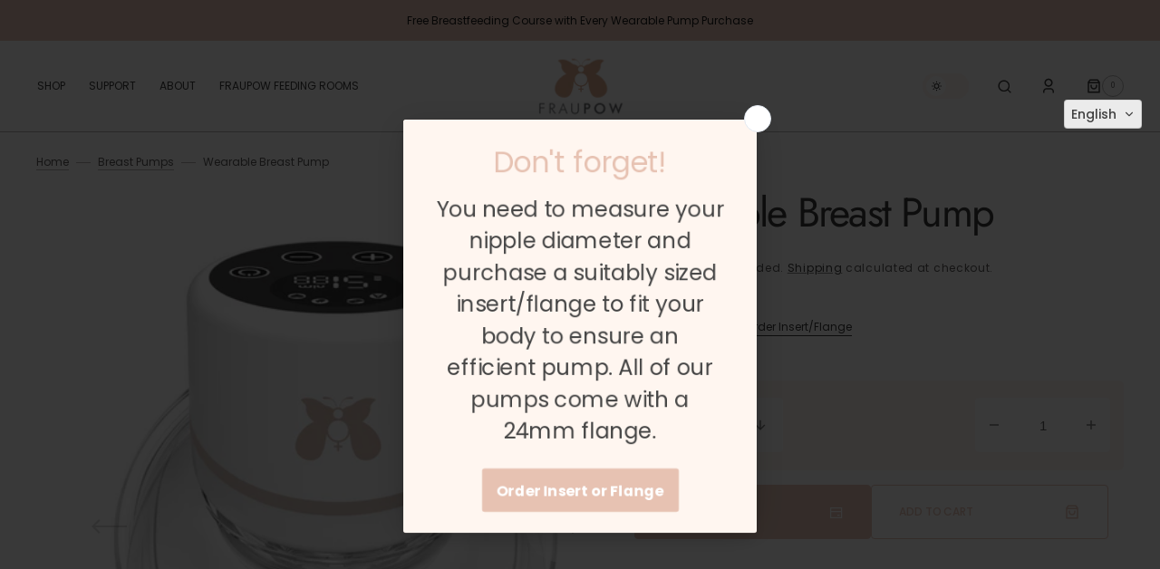

--- FILE ---
content_type: text/html; charset=utf-8
request_url: https://www.fraupow.com/products/wearable-breast-pump
body_size: 64336
content:
<!doctype html>
<html class="no-js" lang="en">
	<head>
		<meta charset="utf-8">
		<meta http-equiv="X-UA-Compatible" content="IE=edge">
		<meta name="viewport" content="width=device-width,initial-scale=1">
		<meta name="theme-color" content="">
		<link rel="canonical" href="https://www.fraupow.com/products/wearable-breast-pump">
		<link rel="preconnect" href="https://cdn.shopify.com" crossorigin>
		<script>
			const events = [
				'shopify:block:deselect',
				'shopify:block:select',
				'shopify:section:reorder',
				'shopify:section:deselect',
				'shopify:section:select',
				'shopify:section:unload',
				'shopify:section:load',
				'shopify:inspector:deactivate',
				'shopify:inspector:activate',
			];

			events.forEach(function (item, index) {
				document.addEventListener(item, function () {
					setTimeout(function () {
						if (
							!document
								.querySelectorAll("*[id^='shopify-section-template']")[0]
								.querySelector('.section-under-menu')
						) {
							killHeaderFullWide();
						}

						document
							.querySelectorAll("*[id^='shopify-section-template']")
							.forEach(function (element, index) {
								if (index !== 0) {
									element
										?.querySelector('.js-data--slideshow')
										?.classList?.remove('section-under-menu');
								}
							});

						if (document.querySelectorAll('.section-under-menu').length === 0) {
							killHeaderFullWide();
						}
					}, 0);
				});
			});

			document.addEventListener('DOMContentLoaded', function () {
				setTimeout(function () {
					if (
						!document
							.querySelectorAll("*[id^='shopify-section-template']")[0]
							.querySelector('.section-under-menu')
					) {
						killHeaderFullWide();
					}

					document
						.querySelectorAll("*[id^='shopify-section-template']")
						.forEach(function (element, index) {
							if (index !== 0) {
								element
									?.querySelector('.js-data--slideshow')
									?.classList?.remove('section-under-menu');
							}
						});

					if (document.querySelectorAll('.section-under-menu').length === 0) {
						killHeaderFullWide();
					}
				}, 0);
			});

			function killHeaderFullWide() {
				document
					.querySelector('.header-wrapper')
					.classList.remove('header-wrapper--under-menu-full');
			}
		</script><link
				rel="icon"
				type="image/png"
				href="//www.fraupow.com/cdn/shop/files/Fraupow-favicon.png?crop=center&height=32&v=1691753677&width=32"
			><link rel="preconnect" href="https://fonts.shopifycdn.com" crossorigin><title>Wearable Breast Pump</title>

		
			<meta name="description" content="    The Fraupow Hands-Free Breast Pump allows busy mums to pump milk whilst getting on with all the other stuff they need to do. It is lightweight, wire-free and fits inside your bra, and was created to support Mums. With 7 sizes to ensure the perfect fit, follow our fit guide here and get pumping as soon as it arrives">
		

		

<meta property="og:site_name" content="Fraupow">
<meta property="og:url" content="https://www.fraupow.com/products/wearable-breast-pump">
<meta property="og:title" content="Wearable Breast Pump">
<meta property="og:type" content="product">
<meta property="og:description" content="    The Fraupow Hands-Free Breast Pump allows busy mums to pump milk whilst getting on with all the other stuff they need to do. It is lightweight, wire-free and fits inside your bra, and was created to support Mums. With 7 sizes to ensure the perfect fit, follow our fit guide here and get pumping as soon as it arrives"><meta property="og:image" content="http://www.fraupow.com/cdn/shop/files/fraupow-wearable-breast-pump-20235_e0f31bff-f8eb-46af-8ec8-95cddd8fe7d9.jpg?v=1711553812">
  <meta property="og:image:secure_url" content="https://www.fraupow.com/cdn/shop/files/fraupow-wearable-breast-pump-20235_e0f31bff-f8eb-46af-8ec8-95cddd8fe7d9.jpg?v=1711553812">
  <meta property="og:image:width" content="1080">
  <meta property="og:image:height" content="1080"><meta property="og:price:amount" content="89.99">
  <meta property="og:price:currency" content="GBP"><meta name="twitter:card" content="summary_large_image">
<meta name="twitter:title" content="Wearable Breast Pump">
<meta name="twitter:description" content="    The Fraupow Hands-Free Breast Pump allows busy mums to pump milk whilst getting on with all the other stuff they need to do. It is lightweight, wire-free and fits inside your bra, and was created to support Mums. With 7 sizes to ensure the perfect fit, follow our fit guide here and get pumping as soon as it arrives">


		<script src="//www.fraupow.com/cdn/shop/t/10/assets/constants.js?v=57430444635880596041701168215" defer="defer"></script>
		<script src="//www.fraupow.com/cdn/shop/t/10/assets/pubsub.js?v=2921868252632587581701168216" defer="defer"></script>
		<script src="//www.fraupow.com/cdn/shop/t/10/assets/global.js?v=169476860399907401601701168215" defer="defer"></script><script src="//www.fraupow.com/cdn/shop/t/10/assets/quick-add.js?v=58367672033753817231701168216" defer="defer"></script>
			<script src="//www.fraupow.com/cdn/shop/t/10/assets/product-form.js?v=68147277516988630661701168216" defer="defer"></script>
		

		<script>window.performance && window.performance.mark && window.performance.mark('shopify.content_for_header.start');</script><meta name="facebook-domain-verification" content="2rlarglrmwjxznyuh5a9hx5s6tu305">
<meta name="google-site-verification" content="Ls_XcEW7UKRWt-JeQLBeT__j66FOYBEuJkCHp5IGa0Y">
<meta id="shopify-digital-wallet" name="shopify-digital-wallet" content="/52915077291/digital_wallets/dialog">
<meta name="shopify-checkout-api-token" content="31a9f0fcfec9707092add68f1cf920ed">
<meta id="in-context-paypal-metadata" data-shop-id="52915077291" data-venmo-supported="false" data-environment="production" data-locale="en_US" data-paypal-v4="true" data-currency="GBP">
<link rel="alternate" hreflang="x-default" href="https://www.fraupow.com/products/wearable-breast-pump">
<link rel="alternate" hreflang="en" href="https://www.fraupow.com/products/wearable-breast-pump">
<link rel="alternate" hreflang="fr" href="https://www.fraupow.com/fr/products/wearable-breast-pump">
<link rel="alternate" hreflang="de" href="https://www.fraupow.com/de/products/wearable-breast-pump">
<link rel="alternate" hreflang="it" href="https://www.fraupow.com/it/products/wearable-breast-pump">
<link rel="alternate" type="application/json+oembed" href="https://www.fraupow.com/products/wearable-breast-pump.oembed">
<script async="async" src="/checkouts/internal/preloads.js?locale=en-GB"></script>
<script id="shopify-features" type="application/json">{"accessToken":"31a9f0fcfec9707092add68f1cf920ed","betas":["rich-media-storefront-analytics"],"domain":"www.fraupow.com","predictiveSearch":true,"shopId":52915077291,"locale":"en"}</script>
<script>var Shopify = Shopify || {};
Shopify.shop = "fraupow.myshopify.com";
Shopify.locale = "en";
Shopify.currency = {"active":"GBP","rate":"1.0"};
Shopify.country = "GB";
Shopify.theme = {"name":"Sydney v1.1.0","id":133693767851,"schema_name":"Sydney","schema_version":"1.1.0","theme_store_id":2117,"role":"main"};
Shopify.theme.handle = "null";
Shopify.theme.style = {"id":null,"handle":null};
Shopify.cdnHost = "www.fraupow.com/cdn";
Shopify.routes = Shopify.routes || {};
Shopify.routes.root = "/";</script>
<script type="module">!function(o){(o.Shopify=o.Shopify||{}).modules=!0}(window);</script>
<script>!function(o){function n(){var o=[];function n(){o.push(Array.prototype.slice.apply(arguments))}return n.q=o,n}var t=o.Shopify=o.Shopify||{};t.loadFeatures=n(),t.autoloadFeatures=n()}(window);</script>
<script id="shop-js-analytics" type="application/json">{"pageType":"product"}</script>
<script defer="defer" async type="module" src="//www.fraupow.com/cdn/shopifycloud/shop-js/modules/v2/client.init-shop-cart-sync_BApSsMSl.en.esm.js"></script>
<script defer="defer" async type="module" src="//www.fraupow.com/cdn/shopifycloud/shop-js/modules/v2/chunk.common_CBoos6YZ.esm.js"></script>
<script type="module">
  await import("//www.fraupow.com/cdn/shopifycloud/shop-js/modules/v2/client.init-shop-cart-sync_BApSsMSl.en.esm.js");
await import("//www.fraupow.com/cdn/shopifycloud/shop-js/modules/v2/chunk.common_CBoos6YZ.esm.js");

  window.Shopify.SignInWithShop?.initShopCartSync?.({"fedCMEnabled":true,"windoidEnabled":true});

</script>
<script>(function() {
  var isLoaded = false;
  function asyncLoad() {
    if (isLoaded) return;
    isLoaded = true;
    var urls = ["https:\/\/cdnv2.zoomifi.com\/start.js?v=14781\u0026shop=fraupow.myshopify.com","https:\/\/loox.io\/widget\/VkbonVspM9\/loox.1615115674290.js?shop=fraupow.myshopify.com","https:\/\/trust.conversionbear.com\/script?app=trust_badge\u0026shop=fraupow.myshopify.com","https:\/\/client.crisp.chat\/l\/d7c7bc9c-79c6-441f-a748-3ce4d85d823d.js?shop=fraupow.myshopify.com","https:\/\/widget.gotolstoy.com\/widget\/widget.js?app-key=f2027f0f-429a-4c60-9697-036fc2e89177\u0026shop=fraupow.myshopify.com","https:\/\/cookie-bar.conversionbear.com\/script?app=cookie_consent\u0026shop=fraupow.myshopify.com","https:\/\/api.fastbundle.co\/scripts\/src.js?shop=fraupow.myshopify.com","https:\/\/cdn.s3.pop-convert.com\/pcjs.production.min.js?unique_id=fraupow.myshopify.com\u0026shop=fraupow.myshopify.com","https:\/\/script.pop-convert.com\/new-micro\/production.pc.min.js?unique_id=fraupow.myshopify.com\u0026shop=fraupow.myshopify.com","https:\/\/xchangeable.zoomifi.com\/bundle.js?v=14781\u0026shop=fraupow.myshopify.com"];
    for (var i = 0; i < urls.length; i++) {
      var s = document.createElement('script');
      s.type = 'text/javascript';
      s.async = true;
      s.src = urls[i];
      var x = document.getElementsByTagName('script')[0];
      x.parentNode.insertBefore(s, x);
    }
  };
  if(window.attachEvent) {
    window.attachEvent('onload', asyncLoad);
  } else {
    window.addEventListener('load', asyncLoad, false);
  }
})();</script>
<script id="__st">var __st={"a":52915077291,"offset":0,"reqid":"4e0e1c58-8731-4a1b-b676-1208c9b887db-1768875843","pageurl":"www.fraupow.com\/products\/wearable-breast-pump","u":"ebf0d82998fd","p":"product","rtyp":"product","rid":7737323192491};</script>
<script>window.ShopifyPaypalV4VisibilityTracking = true;</script>
<script id="captcha-bootstrap">!function(){'use strict';const t='contact',e='account',n='new_comment',o=[[t,t],['blogs',n],['comments',n],[t,'customer']],c=[[e,'customer_login'],[e,'guest_login'],[e,'recover_customer_password'],[e,'create_customer']],r=t=>t.map((([t,e])=>`form[action*='/${t}']:not([data-nocaptcha='true']) input[name='form_type'][value='${e}']`)).join(','),a=t=>()=>t?[...document.querySelectorAll(t)].map((t=>t.form)):[];function s(){const t=[...o],e=r(t);return a(e)}const i='password',u='form_key',d=['recaptcha-v3-token','g-recaptcha-response','h-captcha-response',i],f=()=>{try{return window.sessionStorage}catch{return}},m='__shopify_v',_=t=>t.elements[u];function p(t,e,n=!1){try{const o=window.sessionStorage,c=JSON.parse(o.getItem(e)),{data:r}=function(t){const{data:e,action:n}=t;return t[m]||n?{data:e,action:n}:{data:t,action:n}}(c);for(const[e,n]of Object.entries(r))t.elements[e]&&(t.elements[e].value=n);n&&o.removeItem(e)}catch(o){console.error('form repopulation failed',{error:o})}}const l='form_type',E='cptcha';function T(t){t.dataset[E]=!0}const w=window,h=w.document,L='Shopify',v='ce_forms',y='captcha';let A=!1;((t,e)=>{const n=(g='f06e6c50-85a8-45c8-87d0-21a2b65856fe',I='https://cdn.shopify.com/shopifycloud/storefront-forms-hcaptcha/ce_storefront_forms_captcha_hcaptcha.v1.5.2.iife.js',D={infoText:'Protected by hCaptcha',privacyText:'Privacy',termsText:'Terms'},(t,e,n)=>{const o=w[L][v],c=o.bindForm;if(c)return c(t,g,e,D).then(n);var r;o.q.push([[t,g,e,D],n]),r=I,A||(h.body.append(Object.assign(h.createElement('script'),{id:'captcha-provider',async:!0,src:r})),A=!0)});var g,I,D;w[L]=w[L]||{},w[L][v]=w[L][v]||{},w[L][v].q=[],w[L][y]=w[L][y]||{},w[L][y].protect=function(t,e){n(t,void 0,e),T(t)},Object.freeze(w[L][y]),function(t,e,n,w,h,L){const[v,y,A,g]=function(t,e,n){const i=e?o:[],u=t?c:[],d=[...i,...u],f=r(d),m=r(i),_=r(d.filter((([t,e])=>n.includes(e))));return[a(f),a(m),a(_),s()]}(w,h,L),I=t=>{const e=t.target;return e instanceof HTMLFormElement?e:e&&e.form},D=t=>v().includes(t);t.addEventListener('submit',(t=>{const e=I(t);if(!e)return;const n=D(e)&&!e.dataset.hcaptchaBound&&!e.dataset.recaptchaBound,o=_(e),c=g().includes(e)&&(!o||!o.value);(n||c)&&t.preventDefault(),c&&!n&&(function(t){try{if(!f())return;!function(t){const e=f();if(!e)return;const n=_(t);if(!n)return;const o=n.value;o&&e.removeItem(o)}(t);const e=Array.from(Array(32),(()=>Math.random().toString(36)[2])).join('');!function(t,e){_(t)||t.append(Object.assign(document.createElement('input'),{type:'hidden',name:u})),t.elements[u].value=e}(t,e),function(t,e){const n=f();if(!n)return;const o=[...t.querySelectorAll(`input[type='${i}']`)].map((({name:t})=>t)),c=[...d,...o],r={};for(const[a,s]of new FormData(t).entries())c.includes(a)||(r[a]=s);n.setItem(e,JSON.stringify({[m]:1,action:t.action,data:r}))}(t,e)}catch(e){console.error('failed to persist form',e)}}(e),e.submit())}));const S=(t,e)=>{t&&!t.dataset[E]&&(n(t,e.some((e=>e===t))),T(t))};for(const o of['focusin','change'])t.addEventListener(o,(t=>{const e=I(t);D(e)&&S(e,y())}));const B=e.get('form_key'),M=e.get(l),P=B&&M;t.addEventListener('DOMContentLoaded',(()=>{const t=y();if(P)for(const e of t)e.elements[l].value===M&&p(e,B);[...new Set([...A(),...v().filter((t=>'true'===t.dataset.shopifyCaptcha))])].forEach((e=>S(e,t)))}))}(h,new URLSearchParams(w.location.search),n,t,e,['guest_login'])})(!0,!0)}();</script>
<script integrity="sha256-4kQ18oKyAcykRKYeNunJcIwy7WH5gtpwJnB7kiuLZ1E=" data-source-attribution="shopify.loadfeatures" defer="defer" src="//www.fraupow.com/cdn/shopifycloud/storefront/assets/storefront/load_feature-a0a9edcb.js" crossorigin="anonymous"></script>
<script data-source-attribution="shopify.dynamic_checkout.dynamic.init">var Shopify=Shopify||{};Shopify.PaymentButton=Shopify.PaymentButton||{isStorefrontPortableWallets:!0,init:function(){window.Shopify.PaymentButton.init=function(){};var t=document.createElement("script");t.src="https://www.fraupow.com/cdn/shopifycloud/portable-wallets/latest/portable-wallets.en.js",t.type="module",document.head.appendChild(t)}};
</script>
<script data-source-attribution="shopify.dynamic_checkout.buyer_consent">
  function portableWalletsHideBuyerConsent(e){var t=document.getElementById("shopify-buyer-consent"),n=document.getElementById("shopify-subscription-policy-button");t&&n&&(t.classList.add("hidden"),t.setAttribute("aria-hidden","true"),n.removeEventListener("click",e))}function portableWalletsShowBuyerConsent(e){var t=document.getElementById("shopify-buyer-consent"),n=document.getElementById("shopify-subscription-policy-button");t&&n&&(t.classList.remove("hidden"),t.removeAttribute("aria-hidden"),n.addEventListener("click",e))}window.Shopify?.PaymentButton&&(window.Shopify.PaymentButton.hideBuyerConsent=portableWalletsHideBuyerConsent,window.Shopify.PaymentButton.showBuyerConsent=portableWalletsShowBuyerConsent);
</script>
<script>
  function portableWalletsCleanup(e){e&&e.src&&console.error("Failed to load portable wallets script "+e.src);var t=document.querySelectorAll("shopify-accelerated-checkout .shopify-payment-button__skeleton, shopify-accelerated-checkout-cart .wallet-cart-button__skeleton"),e=document.getElementById("shopify-buyer-consent");for(let e=0;e<t.length;e++)t[e].remove();e&&e.remove()}function portableWalletsNotLoadedAsModule(e){e instanceof ErrorEvent&&"string"==typeof e.message&&e.message.includes("import.meta")&&"string"==typeof e.filename&&e.filename.includes("portable-wallets")&&(window.removeEventListener("error",portableWalletsNotLoadedAsModule),window.Shopify.PaymentButton.failedToLoad=e,"loading"===document.readyState?document.addEventListener("DOMContentLoaded",window.Shopify.PaymentButton.init):window.Shopify.PaymentButton.init())}window.addEventListener("error",portableWalletsNotLoadedAsModule);
</script>

<script type="module" src="https://www.fraupow.com/cdn/shopifycloud/portable-wallets/latest/portable-wallets.en.js" onError="portableWalletsCleanup(this)" crossorigin="anonymous"></script>
<script nomodule>
  document.addEventListener("DOMContentLoaded", portableWalletsCleanup);
</script>

<link id="shopify-accelerated-checkout-styles" rel="stylesheet" media="screen" href="https://www.fraupow.com/cdn/shopifycloud/portable-wallets/latest/accelerated-checkout-backwards-compat.css" crossorigin="anonymous">
<style id="shopify-accelerated-checkout-cart">
        #shopify-buyer-consent {
  margin-top: 1em;
  display: inline-block;
  width: 100%;
}

#shopify-buyer-consent.hidden {
  display: none;
}

#shopify-subscription-policy-button {
  background: none;
  border: none;
  padding: 0;
  text-decoration: underline;
  font-size: inherit;
  cursor: pointer;
}

#shopify-subscription-policy-button::before {
  box-shadow: none;
}

      </style>
<script id="sections-script" data-sections="main-product,product-recommendations,header,footer" defer="defer" src="//www.fraupow.com/cdn/shop/t/10/compiled_assets/scripts.js?1887"></script>
<script>window.performance && window.performance.mark && window.performance.mark('shopify.content_for_header.end');</script>


		<style data-shopify>
			   @font-face {
  font-family: Poppins;
  font-weight: 400;
  font-style: normal;
  font-display: swap;
  src: url("//www.fraupow.com/cdn/fonts/poppins/poppins_n4.0ba78fa5af9b0e1a374041b3ceaadf0a43b41362.woff2") format("woff2"),
       url("//www.fraupow.com/cdn/fonts/poppins/poppins_n4.214741a72ff2596839fc9760ee7a770386cf16ca.woff") format("woff");
}

			   @font-face {
  font-family: Jost;
  font-weight: 400;
  font-style: normal;
  font-display: swap;
  src: url("//www.fraupow.com/cdn/fonts/jost/jost_n4.d47a1b6347ce4a4c9f437608011273009d91f2b7.woff2") format("woff2"),
       url("//www.fraupow.com/cdn/fonts/jost/jost_n4.791c46290e672b3f85c3d1c651ef2efa3819eadd.woff") format("woff");
}

			   @font-face {
  font-family: Poppins;
  font-weight: 500;
  font-style: normal;
  font-display: swap;
  src: url("//www.fraupow.com/cdn/fonts/poppins/poppins_n5.ad5b4b72b59a00358afc706450c864c3c8323842.woff2") format("woff2"),
       url("//www.fraupow.com/cdn/fonts/poppins/poppins_n5.33757fdf985af2d24b32fcd84c9a09224d4b2c39.woff") format("woff");
}

			   @font-face {
  font-family: Jost;
  font-weight: 300;
  font-style: normal;
  font-display: swap;
  src: url("//www.fraupow.com/cdn/fonts/jost/jost_n3.a5df7448b5b8c9a76542f085341dff794ff2a59d.woff2") format("woff2"),
       url("//www.fraupow.com/cdn/fonts/jost/jost_n3.882941f5a26d0660f7dd135c08afc57fc6939a07.woff") format("woff");
}

			   @font-face {
  font-family: Poppins;
  font-weight: 300;
  font-style: normal;
  font-display: swap;
  src: url("//www.fraupow.com/cdn/fonts/poppins/poppins_n3.05f58335c3209cce17da4f1f1ab324ebe2982441.woff2") format("woff2"),
       url("//www.fraupow.com/cdn/fonts/poppins/poppins_n3.6971368e1f131d2c8ff8e3a44a36b577fdda3ff5.woff") format("woff");
}

			   @font-face {
  font-family: Poppins;
  font-weight: 400;
  font-style: normal;
  font-display: swap;
  src: url("//www.fraupow.com/cdn/fonts/poppins/poppins_n4.0ba78fa5af9b0e1a374041b3ceaadf0a43b41362.woff2") format("woff2"),
       url("//www.fraupow.com/cdn/fonts/poppins/poppins_n4.214741a72ff2596839fc9760ee7a770386cf16ca.woff") format("woff");
}

			@font-face {
  font-family: Poppins;
  font-weight: 500;
  font-style: normal;
  font-display: swap;
  src: url("//www.fraupow.com/cdn/fonts/poppins/poppins_n5.ad5b4b72b59a00358afc706450c864c3c8323842.woff2") format("woff2"),
       url("//www.fraupow.com/cdn/fonts/poppins/poppins_n5.33757fdf985af2d24b32fcd84c9a09224d4b2c39.woff") format("woff");
}

			   @font-face {
  font-family: Poppins;
  font-weight: 700;
  font-style: normal;
  font-display: swap;
  src: url("//www.fraupow.com/cdn/fonts/poppins/poppins_n7.56758dcf284489feb014a026f3727f2f20a54626.woff2") format("woff2"),
       url("//www.fraupow.com/cdn/fonts/poppins/poppins_n7.f34f55d9b3d3205d2cd6f64955ff4b36f0cfd8da.woff") format("woff");
}

			   @font-face {
  font-family: Poppins;
  font-weight: 400;
  font-style: italic;
  font-display: swap;
  src: url("//www.fraupow.com/cdn/fonts/poppins/poppins_i4.846ad1e22474f856bd6b81ba4585a60799a9f5d2.woff2") format("woff2"),
       url("//www.fraupow.com/cdn/fonts/poppins/poppins_i4.56b43284e8b52fc64c1fd271f289a39e8477e9ec.woff") format("woff");
}

			   @font-face {
  font-family: Jost;
  font-weight: 400;
  font-style: italic;
  font-display: swap;
  src: url("//www.fraupow.com/cdn/fonts/jost/jost_i4.b690098389649750ada222b9763d55796c5283a5.woff2") format("woff2"),
       url("//www.fraupow.com/cdn/fonts/jost/jost_i4.fd766415a47e50b9e391ae7ec04e2ae25e7e28b0.woff") format("woff");
}

			   @font-face {
  font-family: Poppins;
  font-weight: 700;
  font-style: italic;
  font-display: swap;
  src: url("//www.fraupow.com/cdn/fonts/poppins/poppins_i7.42fd71da11e9d101e1e6c7932199f925f9eea42d.woff2") format("woff2"),
       url("//www.fraupow.com/cdn/fonts/poppins/poppins_i7.ec8499dbd7616004e21155106d13837fff4cf556.woff") format("woff");
}


			   :root {

			   --font-body-family: Poppins, sans-serif;
			   --font-body-style: normal;
			   --font-body-weight: 400;

			   --font-body-size: 17px;
			   --font-body-line-height: 1.5;
			   --font-secondary-text: 14px;

			   --font-heading-family: Jost, sans-serif;
			   --font-heading-style: normal;
			   --font-heading-weight: 400;
			   --font-heading-letter-spacing: -0.1em;
			   --font-heading-line-height: 1.2;

			   --font-subtitle-family: Poppins, sans-serif;
			   --font-subtitle-style: normal;
			   --font-subtitle-weight: 400;
			   --font-subtitle-text-transform: uppercase;
			   --font-subtitle-size: 10px;

			   --font-heading-h1-size: 56px;
			   --font-heading-h2-size: 51px;
			   --font-heading-h3-size: 45px;
			   --font-heading-h4-size: 40px;
			   --font-heading-h5-size: 22px;
			   --font-heading-h6-size: 16px;

			   --font-heading-card-family: Jost, sans-serif;
			   --font-heading-card-style: normal;
			   --font-heading-card-weight: 300;
			   --font-text-card-family: "DM Sans", sans-serif;
			   --font-text-card-style: normal;
			   --font-text-card-weight: 400;

			   --font-heading-card-size: 24px;
			   --font-text-card-size: 13px;

			   --font-button-family: Poppins, sans-serif;
			   --font-button-style: normal;
			   --font-button-weight: 500;
			   --font-button-text-transform: uppercase;

			   --font-button-family: Poppins, sans-serif;
			   --font-button-style: normal;
			   --font-button-weight: 500;
			   --font-button-text-transform: uppercase;
			   --font-button-letter-spacing: -0.01em;
			   --font-subtitle-letter-spacing: 0.06em;

			   --font-header-menu-family: Poppins, sans-serif;
			   --font-header-menu-style: normal;
			   --font-header-menu-weight: 400;
				 --font-header-menu-link-size: 12px;
			   --font-header-menu-text-transform: uppercase;

			   --font-footer-menu-family: "DM Sans", sans-serif;
			   --font-footer-menu-style: normal;
			   --font-footer-menu-weight: 400;
			   --font-footer-link-size: 14px;
			   --font-footer-bottom-link-size: 14px;

				--font-popups-heading-family: Jost, sans-serif;
				--font-popups-heading-style: normal;
				--font-popups-heading-weight: 400;
				--font-popups-text-family: "DM Sans", sans-serif;
				--font-popups-text-style: normal;
				--font-popups-text-weight: 400;
				--font-popup-heading-size: 30px;
				--font-popup-text-size: 14px;
				--font-notification-heading-size: 30px;
				--font-notification-text-size: 14px;

			   --color-base-text: 40, 40, 40;
			   --color-base-text-default: 40, 40, 40;
			   --color-secondary-text: 77, 75, 75;
			   --color-subheading: 116, 116, 116;
			   --color-title-text: 40, 40, 40;

			   --color-base-text-dark: , , ;
			   --color-title-text-dark: , , ;

			   --color-base-background-1: 255, 255, 255;
			   --color-base-background-2: 255, 246, 240;
			   --color-base-background-5: 231, 194, 178;
			   --color-base-background-3: 40, 40, 40;
			   --color-base-background-4: 40, 40, 40;

			   --color-announcement-bar-background-1: 231, 194, 178;
			   --color-announcement-bar-background-2: 231, 194, 178;

				 --color-header-background: 255, 255, 255;

			   --color-base-solid-button-labels: 255, 255, 255;
			   --color-base-button-background: 231, 194, 178;
			   --color-base-outline-button-labels: 255, 255, 255;
			   --color-secondary-button-labels: 231, 194, 178;
			   --color-tertiary-button-labels: 231, 194, 178;
			   --color-tertiary-button-background: , , ;
			   --payment-terms-background-color: #FFFFFF;
			   --color-overlay-background: 40, 40, 40;
			   --color-accent: 124, 123, 122;
			   --color-accent-default: 124, 123, 122;

			   --color-base-background-input: 255, 255, 255;

			   --color-base-border-input: 193, 193, 193;
			   --color-hover-border-input: 116, 116, 116;

			   --color-badge-icon: 255, 255, 255;
			   --color-background-badge-icon: 231, 194, 178;
			   --color-border: 177, 175, 175;
			   --color-background-card: 255, 246, 240
			   }

			   *,
			   *::before,
			   *::after {
			   box-sizing: inherit;
			   }

			   html {
			   box-sizing: border-box;
			   font-size: 10px;
			   height: 100%;
			   }

			   body {
			   position: relative;
			   display: grid;
			   grid-template-rows: auto auto 1fr auto;
			   grid-template-columns: 100%;
			   min-height: 100%;
			   margin: 0;
			   font-size: var(--font-body-size);
			   font-family: var(--font-body-family);
			   font-style: var(--font-body-style);
			   font-weight: var(--font-body-weight);
			   line-height: var(--font-body-line-height);
			   overflow-x: hidden;
			   }
		</style>
		<link href="//www.fraupow.com/cdn/shop/t/10/assets/swiper-bundle.min.css?v=67104566617031410831701168217" rel="stylesheet" type="text/css" media="all" />
		<link href="//www.fraupow.com/cdn/shop/t/10/assets/base.css?v=93532702416622353441701168214" rel="stylesheet" type="text/css" media="all" />
<link
				rel="stylesheet"
				href="//www.fraupow.com/cdn/shop/t/10/assets/component-predictive-search.css?v=125964441760431881091701168215"
				media="print"
				onload="this.media='all'"
			><link
				rel="preload"
				as="font"
				href="//www.fraupow.com/cdn/fonts/poppins/poppins_n4.0ba78fa5af9b0e1a374041b3ceaadf0a43b41362.woff2"
				type="font/woff2"
				crossorigin
			><link
				rel="preload"
				as="font"
				href="//www.fraupow.com/cdn/fonts/jost/jost_n4.d47a1b6347ce4a4c9f437608011273009d91f2b7.woff2"
				type="font/woff2"
				crossorigin
			><script>
			document.documentElement.className =
				document.documentElement.className.replace('no-js', 'js');
			if (Shopify.designMode) {
				document.documentElement.classList.add('shopify-design-mode');
			}
		</script>
		<script src="//www.fraupow.com/cdn/shop/t/10/assets/jquery-3.6.0.js?v=32573363768646652941701168216" defer="defer"></script>
		<script src="//www.fraupow.com/cdn/shop/t/10/assets/popup.js?v=110370486556622095471701168216" defer="defer"></script>
		
			<script src="//www.fraupow.com/cdn/shop/t/10/assets/scroll-top.js?v=148004363687240193071701168216" defer="defer"></script>
		
		
		<script
			src="//www.fraupow.com/cdn/shop/t/10/assets/swiper-bundle.min.js?v=59665753948720967221701168217"
			defer="defer"
		></script>
		<script src="//www.fraupow.com/cdn/shop/t/10/assets/jarallax.js?v=93128699462010326281701168215" defer="defer"></script>
		<script
			src="//www.fraupow.com/cdn/shop/t/10/assets/jarallax-video.min.js?v=155869405244917713301701168215"
			defer="defer"
		></script>
		<script src="//www.fraupow.com/cdn/shop/t/10/assets/rellax.min.js?v=98552639405515042581701168216" defer="defer"></script>
		<script src="//www.fraupow.com/cdn/shop/t/10/assets/gsap.min.js?v=57589129105320572601701168215" defer="defer"></script>
		<script src="//www.fraupow.com/cdn/shop/t/10/assets/split-type.js?v=120366266086175973741701168217" defer="defer"></script>

		<script src="//www.fraupow.com/cdn/shop/t/10/assets/image-parallax.js?v=93597832101404027351701168215" defer="defer"></script>

		<script
			src="//www.fraupow.com/cdn/shop/t/10/assets/section-instagram-slider.js?v=86104284684003784821701168217"
			defer="defer"
		></script>
		<script
			src="//www.fraupow.com/cdn/shop/t/10/assets/ScrollTrigger.min.js?v=172410024157382806541701168216"
			defer="defer"
		></script>
		<script
			src="//www.fraupow.com/cdn/shop/t/10/assets/jquery.marquee.min.js?v=98632651530648313041701168216"
			defer="defer"
		></script>
	<script>
	
      window.mu_product = {
        ...{"id":7737323192491,"title":"Wearable Breast Pump","handle":"wearable-breast-pump","description":"\u003cp\u003e \u003c\/p\u003e\n\u003cp data-mce-fragment=\"1\"\u003e \u003c\/p\u003e\n\u003cp data-mce-fragment=\"1\"\u003e\u003cspan data-mce-fragment=\"1\"\u003eThe Fraupow Hands-Free Breast Pump allows busy mums to pump milk whilst getting on with all the other stuff they need to do. It is lightweight, wire-free and fits inside your bra, and was created to support Mums. \u003c\/span\u003e\u003c\/p\u003e\n\u003cp data-mce-fragment=\"1\"\u003e\u003cbr\u003e\u003c\/p\u003e\n\u003cp data-mce-fragment=\"1\" class=\"p1\"\u003eWith 7 sizes to ensure the perfect fit, follow our \u003ca href=\"https:\/\/www.fraupow.com\/pages\/how-to-fit-your-breast-pump\" title=\"How to fit a breast pump\" target=\"_blank\"\u003efit guide here\u003c\/a\u003e and get pumping as soon as it arrives.\u003c\/p\u003e\n\u003cp data-mce-fragment=\"1\" class=\"p1\"\u003e \u003c\/p\u003e\n\u003cp data-mce-fragment=\"1\" class=\"p1\"\u003eOur pump uses advanced air-pressure pulse technology that expresses milk but avoids irritation and discomfort. Much like the great mums who use it, it’s powerful and gentle at the same time, allowing you an efficient and comfortable pump every time. The USB rechargeable battery ensures up to 100 minutes pumping after a full charge. It's cordless and ridiculously portable!\u003c\/p\u003e\n\u003cp data-mce-fragment=\"1\" class=\"p1\"\u003e \u003c\/p\u003e\n\u003cp data-mce-fragment=\"1\" class=\"p1\"\u003e\u003cmeta charset=\"utf-8\"\u003e\u003cspan data-mce-fragment=\"1\"\u003eLighter than the leading alternative it weighs in at just 218g, and it also holds 180ml of milk - 30ml more than the competition, meaning that mums can pump greater quantities without having to stop to empty the milk chamber or change bottles.\u003c\/span\u003e\u003c\/p\u003e","published_at":"2023-09-25T10:50:53Z","created_at":"2023-09-21T13:50:26Z","vendor":"Fraupow","type":"","tags":[],"price":8999,"price_min":8999,"price_max":8999,"available":true,"price_varies":false,"compare_at_price":8999,"compare_at_price_min":8999,"compare_at_price_max":8999,"compare_at_price_varies":false,"variants":[{"id":43040516079787,"title":"24mm Flange (included as standard)","option1":"24mm Flange (included as standard)","option2":null,"option3":null,"sku":"1022-WPUMP-UG","requires_shipping":true,"taxable":true,"featured_image":null,"available":true,"name":"Wearable Breast Pump - 24mm Flange (included as standard)","public_title":"24mm Flange (included as standard)","options":["24mm Flange (included as standard)"],"price":8999,"weight":450,"compare_at_price":8999,"inventory_management":"shopify","barcode":"717461586515","requires_selling_plan":false,"selling_plan_allocations":[]}],"images":["\/\/www.fraupow.com\/cdn\/shop\/files\/fraupow-wearable-breast-pump-20235_e0f31bff-f8eb-46af-8ec8-95cddd8fe7d9.jpg?v=1711553812","\/\/www.fraupow.com\/cdn\/shop\/files\/fraupow-wearable-pump-details2_f76149fb-a786-4384-a578-1a7eb057a5ac.png?v=1721156932","\/\/www.fraupow.com\/cdn\/shop\/files\/FreeMidwifeSupport.png?v=1721157274","\/\/www.fraupow.com\/cdn\/shop\/files\/fraupow-wearable-pump-details3_52bff9fb-1cae-4343-a358-7c06d489936c.png?v=1721156932","\/\/www.fraupow.com\/cdn\/shop\/files\/fraupow-breast-pump-18copy.jpg?v=1721157288","\/\/www.fraupow.com\/cdn\/shop\/files\/fraupow-wearable-pump-details6_896c21ef-ac61-4ace-9569-182c8236c488.png?v=1721156932","\/\/www.fraupow.com\/cdn\/shop\/files\/fraupow-breast-pump-8a_76f9d8ca-51a5-4369-a0f4-1893d152284c.jpg?v=1721157288","\/\/www.fraupow.com\/cdn\/shop\/files\/fraupow-wearable-pump-details1_ab58bb9f-48a6-476a-9d33-5efe7092327e.png?v=1721156932","\/\/www.fraupow.com\/cdn\/shop\/files\/fraupow-wearable-breast-pump-20235_ae4bcb30-a889-427d-a422-6e660c7943e0.jpg?v=1721157288","\/\/www.fraupow.com\/cdn\/shop\/files\/fraupow-wearable-breast-pump-202310_6c83a62c-adbc-4515-8cb4-763844004e30.jpg?v=1721157288","\/\/www.fraupow.com\/cdn\/shop\/files\/fraupow-wearable-breast-pump-20231_30222a84-be0d-42fb-9b48-2ec8b5a74327.jpg?v=1721157288","\/\/www.fraupow.com\/cdn\/shop\/files\/fraupow-wearable-breast-pump-20232_680a1981-d1cf-4bd8-a33e-a266072399b1.jpg?v=1721157288","\/\/www.fraupow.com\/cdn\/shop\/files\/fraupow-breast-pump-diaphragm3_1f57b969-3ac4-4eb0-b000-09d72aef6432.png?v=1721157288","\/\/www.fraupow.com\/cdn\/shop\/files\/fraupow-wearable-breast-pump-202311.jpg?v=1721157288","\/\/www.fraupow.com\/cdn\/shop\/files\/1_Feeding_course_cover.png?v=1763671644","\/\/www.fraupow.com\/cdn\/shop\/files\/4_Support_services.png?v=1763671644","\/\/www.fraupow.com\/cdn\/shop\/files\/2_feeding_course_overview.png?v=1763671644","\/\/www.fraupow.com\/cdn\/shop\/files\/3_Feeding_course_chapters.png?v=1763671644"],"featured_image":"\/\/www.fraupow.com\/cdn\/shop\/files\/fraupow-wearable-breast-pump-20235_e0f31bff-f8eb-46af-8ec8-95cddd8fe7d9.jpg?v=1711553812","options":["Insert\/Flange"],"media":[{"alt":"videowise-widget-66043d122835400028bd74d8","id":28496040493227,"position":1,"preview_image":{"aspect_ratio":1.0,"height":1080,"width":1080,"src":"\/\/www.fraupow.com\/cdn\/shop\/files\/fraupow-wearable-breast-pump-20235_e0f31bff-f8eb-46af-8ec8-95cddd8fe7d9.jpg?v=1711553812"},"aspect_ratio":1.0,"height":1080,"media_type":"image","src":"\/\/www.fraupow.com\/cdn\/shop\/files\/fraupow-wearable-breast-pump-20235_e0f31bff-f8eb-46af-8ec8-95cddd8fe7d9.jpg?v=1711553812","width":1080},{"alt":null,"id":29407951126699,"position":2,"preview_image":{"aspect_ratio":1.0,"height":1200,"width":1200,"src":"\/\/www.fraupow.com\/cdn\/shop\/files\/fraupow-wearable-pump-details2_f76149fb-a786-4384-a578-1a7eb057a5ac.png?v=1721156932"},"aspect_ratio":1.0,"height":1200,"media_type":"image","src":"\/\/www.fraupow.com\/cdn\/shop\/files\/fraupow-wearable-pump-details2_f76149fb-a786-4384-a578-1a7eb057a5ac.png?v=1721156932","width":1200},{"alt":null,"id":29407994052779,"position":3,"preview_image":{"aspect_ratio":1.0,"height":2550,"width":2550,"src":"\/\/www.fraupow.com\/cdn\/shop\/files\/FreeMidwifeSupport.png?v=1721157274"},"aspect_ratio":1.0,"height":2550,"media_type":"image","src":"\/\/www.fraupow.com\/cdn\/shop\/files\/FreeMidwifeSupport.png?v=1721157274","width":2550},{"alt":null,"id":29407951192235,"position":4,"preview_image":{"aspect_ratio":1.0,"height":1200,"width":1200,"src":"\/\/www.fraupow.com\/cdn\/shop\/files\/fraupow-wearable-pump-details3_52bff9fb-1cae-4343-a358-7c06d489936c.png?v=1721156932"},"aspect_ratio":1.0,"height":1200,"media_type":"image","src":"\/\/www.fraupow.com\/cdn\/shop\/files\/fraupow-wearable-pump-details3_52bff9fb-1cae-4343-a358-7c06d489936c.png?v=1721156932","width":1200},{"alt":null,"id":27325689331883,"position":5,"preview_image":{"aspect_ratio":1.0,"height":1320,"width":1320,"src":"\/\/www.fraupow.com\/cdn\/shop\/files\/fraupow-breast-pump-18copy.jpg?v=1721157288"},"aspect_ratio":1.0,"height":1320,"media_type":"image","src":"\/\/www.fraupow.com\/cdn\/shop\/files\/fraupow-breast-pump-18copy.jpg?v=1721157288","width":1320},{"alt":null,"id":29407951454379,"position":6,"preview_image":{"aspect_ratio":1.0,"height":1200,"width":1200,"src":"\/\/www.fraupow.com\/cdn\/shop\/files\/fraupow-wearable-pump-details6_896c21ef-ac61-4ace-9569-182c8236c488.png?v=1721156932"},"aspect_ratio":1.0,"height":1200,"media_type":"image","src":"\/\/www.fraupow.com\/cdn\/shop\/files\/fraupow-wearable-pump-details6_896c21ef-ac61-4ace-9569-182c8236c488.png?v=1721156932","width":1200},{"alt":null,"id":27325683728555,"position":7,"preview_image":{"aspect_ratio":1.0,"height":1000,"width":1000,"src":"\/\/www.fraupow.com\/cdn\/shop\/files\/fraupow-breast-pump-8a_76f9d8ca-51a5-4369-a0f4-1893d152284c.jpg?v=1721157288"},"aspect_ratio":1.0,"height":1000,"media_type":"image","src":"\/\/www.fraupow.com\/cdn\/shop\/files\/fraupow-breast-pump-8a_76f9d8ca-51a5-4369-a0f4-1893d152284c.jpg?v=1721157288","width":1000},{"alt":null,"id":29407951093931,"position":8,"preview_image":{"aspect_ratio":1.0,"height":1200,"width":1200,"src":"\/\/www.fraupow.com\/cdn\/shop\/files\/fraupow-wearable-pump-details1_ab58bb9f-48a6-476a-9d33-5efe7092327e.png?v=1721156932"},"aspect_ratio":1.0,"height":1200,"media_type":"image","src":"\/\/www.fraupow.com\/cdn\/shop\/files\/fraupow-wearable-pump-details1_ab58bb9f-48a6-476a-9d33-5efe7092327e.png?v=1721156932","width":1200},{"alt":null,"id":27119811100843,"position":9,"preview_image":{"aspect_ratio":1.0,"height":1080,"width":1080,"src":"\/\/www.fraupow.com\/cdn\/shop\/files\/fraupow-wearable-breast-pump-20235_ae4bcb30-a889-427d-a422-6e660c7943e0.jpg?v=1721157288"},"aspect_ratio":1.0,"height":1080,"media_type":"image","src":"\/\/www.fraupow.com\/cdn\/shop\/files\/fraupow-wearable-breast-pump-20235_ae4bcb30-a889-427d-a422-6e660c7943e0.jpg?v=1721157288","width":1080},{"alt":null,"id":27119811166379,"position":10,"preview_image":{"aspect_ratio":1.0,"height":1080,"width":1080,"src":"\/\/www.fraupow.com\/cdn\/shop\/files\/fraupow-wearable-breast-pump-202310_6c83a62c-adbc-4515-8cb4-763844004e30.jpg?v=1721157288"},"aspect_ratio":1.0,"height":1080,"media_type":"image","src":"\/\/www.fraupow.com\/cdn\/shop\/files\/fraupow-wearable-breast-pump-202310_6c83a62c-adbc-4515-8cb4-763844004e30.jpg?v=1721157288","width":1080},{"alt":null,"id":27119811002539,"position":11,"preview_image":{"aspect_ratio":1.0,"height":1080,"width":1080,"src":"\/\/www.fraupow.com\/cdn\/shop\/files\/fraupow-wearable-breast-pump-20231_30222a84-be0d-42fb-9b48-2ec8b5a74327.jpg?v=1721157288"},"aspect_ratio":1.0,"height":1080,"media_type":"image","src":"\/\/www.fraupow.com\/cdn\/shop\/files\/fraupow-wearable-breast-pump-20231_30222a84-be0d-42fb-9b48-2ec8b5a74327.jpg?v=1721157288","width":1080},{"alt":null,"id":27119811035307,"position":12,"preview_image":{"aspect_ratio":1.0,"height":1080,"width":1080,"src":"\/\/www.fraupow.com\/cdn\/shop\/files\/fraupow-wearable-breast-pump-20232_680a1981-d1cf-4bd8-a33e-a266072399b1.jpg?v=1721157288"},"aspect_ratio":1.0,"height":1080,"media_type":"image","src":"\/\/www.fraupow.com\/cdn\/shop\/files\/fraupow-wearable-breast-pump-20232_680a1981-d1cf-4bd8-a33e-a266072399b1.jpg?v=1721157288","width":1080},{"alt":null,"id":27119574319275,"position":13,"preview_image":{"aspect_ratio":1.333,"height":1920,"width":2560,"src":"\/\/www.fraupow.com\/cdn\/shop\/files\/fraupow-breast-pump-diaphragm3_1f57b969-3ac4-4eb0-b000-09d72aef6432.png?v=1721157288"},"aspect_ratio":1.333,"height":1920,"media_type":"image","src":"\/\/www.fraupow.com\/cdn\/shop\/files\/fraupow-breast-pump-diaphragm3_1f57b969-3ac4-4eb0-b000-09d72aef6432.png?v=1721157288","width":2560},{"alt":null,"id":27119811199147,"position":14,"preview_image":{"aspect_ratio":1.0,"height":1080,"width":1080,"src":"\/\/www.fraupow.com\/cdn\/shop\/files\/fraupow-wearable-breast-pump-202311.jpg?v=1721157288"},"aspect_ratio":1.0,"height":1080,"media_type":"image","src":"\/\/www.fraupow.com\/cdn\/shop\/files\/fraupow-wearable-breast-pump-202311.jpg?v=1721157288","width":1080},{"alt":null,"id":66197219672437,"position":15,"preview_image":{"aspect_ratio":0.8,"height":1350,"width":1080,"src":"\/\/www.fraupow.com\/cdn\/shop\/files\/1_Feeding_course_cover.png?v=1763671644"},"aspect_ratio":0.8,"height":1350,"media_type":"image","src":"\/\/www.fraupow.com\/cdn\/shop\/files\/1_Feeding_course_cover.png?v=1763671644","width":1080},{"alt":null,"id":66197219574133,"position":16,"preview_image":{"aspect_ratio":0.8,"height":1350,"width":1080,"src":"\/\/www.fraupow.com\/cdn\/shop\/files\/4_Support_services.png?v=1763671644"},"aspect_ratio":0.8,"height":1350,"media_type":"image","src":"\/\/www.fraupow.com\/cdn\/shop\/files\/4_Support_services.png?v=1763671644","width":1080},{"alt":null,"id":66197219737973,"position":17,"preview_image":{"aspect_ratio":0.8,"height":1350,"width":1080,"src":"\/\/www.fraupow.com\/cdn\/shop\/files\/2_feeding_course_overview.png?v=1763671644"},"aspect_ratio":0.8,"height":1350,"media_type":"image","src":"\/\/www.fraupow.com\/cdn\/shop\/files\/2_feeding_course_overview.png?v=1763671644","width":1080},{"alt":null,"id":66197219705205,"position":18,"preview_image":{"aspect_ratio":0.8,"height":1350,"width":1080,"src":"\/\/www.fraupow.com\/cdn\/shop\/files\/3_Feeding_course_chapters.png?v=1763671644"},"aspect_ratio":0.8,"height":1350,"media_type":"image","src":"\/\/www.fraupow.com\/cdn\/shop\/files\/3_Feeding_course_chapters.png?v=1763671644","width":1080}],"requires_selling_plan":false,"selling_plan_groups":[],"content":"\u003cp\u003e \u003c\/p\u003e\n\u003cp data-mce-fragment=\"1\"\u003e \u003c\/p\u003e\n\u003cp data-mce-fragment=\"1\"\u003e\u003cspan data-mce-fragment=\"1\"\u003eThe Fraupow Hands-Free Breast Pump allows busy mums to pump milk whilst getting on with all the other stuff they need to do. It is lightweight, wire-free and fits inside your bra, and was created to support Mums. \u003c\/span\u003e\u003c\/p\u003e\n\u003cp data-mce-fragment=\"1\"\u003e\u003cbr\u003e\u003c\/p\u003e\n\u003cp data-mce-fragment=\"1\" class=\"p1\"\u003eWith 7 sizes to ensure the perfect fit, follow our \u003ca href=\"https:\/\/www.fraupow.com\/pages\/how-to-fit-your-breast-pump\" title=\"How to fit a breast pump\" target=\"_blank\"\u003efit guide here\u003c\/a\u003e and get pumping as soon as it arrives.\u003c\/p\u003e\n\u003cp data-mce-fragment=\"1\" class=\"p1\"\u003e \u003c\/p\u003e\n\u003cp data-mce-fragment=\"1\" class=\"p1\"\u003eOur pump uses advanced air-pressure pulse technology that expresses milk but avoids irritation and discomfort. Much like the great mums who use it, it’s powerful and gentle at the same time, allowing you an efficient and comfortable pump every time. The USB rechargeable battery ensures up to 100 minutes pumping after a full charge. It's cordless and ridiculously portable!\u003c\/p\u003e\n\u003cp data-mce-fragment=\"1\" class=\"p1\"\u003e \u003c\/p\u003e\n\u003cp data-mce-fragment=\"1\" class=\"p1\"\u003e\u003cmeta charset=\"utf-8\"\u003e\u003cspan data-mce-fragment=\"1\"\u003eLighter than the leading alternative it weighs in at just 218g, and it also holds 180ml of milk - 30ml more than the competition, meaning that mums can pump greater quantities without having to stop to empty the milk chamber or change bottles.\u003c\/span\u003e\u003c\/p\u003e"},
		collections: [{"id":294641270955,"handle":"breast-pumps","updated_at":"2026-01-17T12:22:04Z","published_at":"2023-05-17T19:22:48Z","sort_order":"manual","template_suffix":"","published_scope":"web","title":"Breast Pumps","body_html":"\u003cmeta charset=\"utf-8\"\u003e\u003cmeta charset=\"utf-8\"\u003e\u003cspan data-mce-fragment=\"1\"\u003eHere at Fraupow we're known for our award winning Wearable Electric Breast Pump, but it doesn't end there! We know that every Mama is unique so we've listened to your requests and created a range of pumps designed to fit your lifestyle. Whether you're pumping at work, in the park or in bed we have a pump to support you every time you express. Never waste a drop of your precious breast milk! \u003c\/span\u003e\u003cbr\u003e","image":{"created_at":"2023-05-17T21:17:00Z","alt":null,"width":1000,"height":1000,"src":"\/\/www.fraupow.com\/cdn\/shop\/collections\/MAIN_UPGRADE_FRONT_HOMEPAGE.png?v=1684358221"}},{"id":702274634101,"handle":"wholesale","updated_at":"2026-01-17T12:22:04Z","published_at":"2025-10-23T09:25:33Z","sort_order":"manual","template_suffix":"","published_scope":"web","title":"Retail Range","body_html":""}],
		inventory:{"43040516079787": 706 ,},
        has_only_default_variant: false,
        
      }
	
    window.mu_currencies = [{"name": "British Pound", "iso_code": "GBP", "symbol": "£"},];
    window.mu_origin = 'www.fraupow.com';
    window.mu_myshopify_domain = 'fraupow.myshopify.com';
    window.mu_cart_currency= 'GBP';
    window.mu_cart_items = [];
    window.mu_cart_note = '';
    window.mu_money_format = '<span class=money><span class=money>£{{amount}}</span></span>';
    
    
    
</script>

<script src="//ajax.googleapis.com/ajax/libs/webfont/1/webfont.js"></script>
<link rel="stylesheet" href="https://d21yesh77pw85v.cloudfront.net/static/css/cart.css">
<script src="https://d21yesh77pw85v.cloudfront.net/static/js/script_tags/cart_renderer.gz.js"></script>



<script>
  document.addEventListener("DOMContentLoaded", function(event) {
    const style = document.getElementById('wsg-custom-style');
    if (typeof window.isWsgCustomer != "undefined" && isWsgCustomer) {
      style.innerHTML = `
        ${style.innerHTML} 
        /* A friend of hideWsg - this will _show_ only for wsg customers. Add class to an element to use */
        .showWsg {
          display: unset;
        }
        /* wholesale only CSS */
        .additional-checkout-buttons, .shopify-payment-button {
          display: none !important;
        }
        .wsg-proxy-container select {
          background-color: 
          ${
        document.querySelector('input').style.backgroundColor
          ? document.querySelector('input').style.backgroundColor
          : 'white'
        } !important;
        }
      `;
    } else {
      style.innerHTML = `
        ${style.innerHTML}
        /* Add CSS rules here for NOT wsg customers - great to hide elements from retail when we can't access the code driving the element */
        
      `;
    }

    if (typeof window.embedButtonBg !== undefined && typeof window.embedButtonText !== undefined && window.embedButtonBg !== window.embedButtonText) {
      style.innerHTML = `
        ${style.innerHTML}
        .wsg-button-fix {
          background: ${embedButtonBg} !important;
          border-color: ${embedButtonBg} !important;
          color: ${embedButtonText} !important;
        }
      `;
    }

    // =========================
    //         CUSTOM JS
    // ==========================
    if (document.querySelector(".wsg-proxy-container")) {
      initNodeObserver(wsgCustomJs);
    }
  })

  function wsgCustomJs() {

    // update button classes
    const button = document.querySelectorAll(".wsg-button-fix");
    let buttonClass = "xxButtonClassesHerexx";
    buttonClass = buttonClass.split(" ");
    for (let i = 0; i < button.length; i++) {
      button[i].classList.add(... buttonClass);
    }

    // wsgCustomJs window placeholder
    // update secondary btn color on proxy cart
    if (document.getElementById("wsg-checkout-one")) {
      const checkoutButton = document.getElementById("wsg-checkout-one");
      let wsgBtnColor = window.getComputedStyle(checkoutButton).backgroundColor;
      let wsgBtnBackground = "none";
      let wsgBtnBorder = "thin solid " + wsgBtnColor;
      let wsgBtnPadding = window.getComputedStyle(checkoutButton).padding;
      let spofBtn = document.querySelectorAll(".spof-btn");
      for (let i = 0; i < spofBtn.length; i++) {
        spofBtn[i].style.background = wsgBtnBackground;
        spofBtn[i].style.color = wsgBtnColor;
        spofBtn[i].style.border = wsgBtnBorder;
        spofBtn[i].style.padding = wsgBtnPadding;
      }
    }

    // update Quick Order Form label
    if (typeof window.embedSPOFLabel != "undefined" && embedSPOFLabel) {
      document.querySelectorAll(".spof-btn").forEach(function(spofBtn) {
        spofBtn.removeAttribute("data-translation-selector");
        spofBtn.innerHTML = embedSPOFLabel;
      });
    }
  }

  function initNodeObserver(onChangeNodeCallback) {

    // Select the node that will be observed for mutations
    const targetNode = document.querySelector(".wsg-proxy-container");

    // Options for the observer (which mutations to observe)
    const config = {
      attributes: true,
      childList: true,
      subtree: true
    };

    // Callback function to execute when mutations are observed
    const callback = function(mutationsList, observer) {
      for (const mutation of mutationsList) {
        if (mutation.type === 'childList') {
          onChangeNodeCallback();
          observer.disconnect();
        }
      }
    };

    // Create an observer instance linked to the callback function
    const observer = new MutationObserver(callback);

    // Start observing the target node for configured mutations
    observer.observe(targetNode, config);
  }
</script>


<style id="wsg-custom-style">
  /* A friend of hideWsg - this will _show_ only for wsg customers. Add class to an element to use */
  .showWsg {
    display: none;
  }
  /* Signup/login */
  #wsg-signup select,
  #wsg-signup input,
  #wsg-signup textarea {
    height: 46px;
    border: thin solid #d1d1d1;
    padding: 6px 10px;
  }
  #wsg-signup textarea {
    min-height: 100px;
  }
  .wsg-login-input {
    height: 46px;
    border: thin solid #d1d1d1;
    padding: 6px 10px;
  }
  #wsg-signup select {
  }
/*   Quick Order Form */
  .wsg-table td {
    border: none;
    min-width: 150px;
  }
  .wsg-table tr {
    border-bottom: thin solid #d1d1d1; 
    border-left: none;
  }
  .wsg-table input[type="number"] {
    border: thin solid #d1d1d1;
    padding: 5px 15px;
    min-height: 42px;
  }
  #wsg-spof-link a {
    text-decoration: inherit;
    color: inherit;
  }
  .wsg-proxy-container {
    margin-top: 0% !important;
  }
  @media screen and (max-width:768px){
    .wsg-proxy-container .wsg-table input[type="number"] {
        max-width: 80%; 
    }
    .wsg-center img {
      width: 50px !important;
    }
    .wsg-variant-price-area {
      min-width: 70px !important;
    }
  }
  /* Submit button */
  #wsg-cart-update{
    padding: 8px 10px;
    min-height: 45px;
    max-width: 100% !important;
  }
  .wsg-table {
    background: inherit !important;
  }
  .wsg-spof-container-main {
    background: inherit !important;
  }
  /* General fixes */
  .wsg-hide-prices {
    opacity: 0;
  }
  .wsg-ws-only .button {
    margin: 0;
  }
    #wsg-login input.wsg-submit-copy,
  #wsg-account-create input.wsg-submit-copy,
  #wsg-signup-container #wsg-submit  {
    border: 1px solid rgb(231, 194, 178) !important; 
    background: rgb(231, 194, 178) !important; 
    color: white !important;
    cursor: pointer;
    padding: 14px;
    border-radius: 10px;
  }
  .wsg-btn { 
    border: 1px solid rgb(231, 194, 178) !important; 
    background: rgb(231, 194, 178) !important; 
    color: white !important; 
    padding: 14px;
    border-radius: 10px;
  }
  #wsg-cart-main .spof-btn { 
    border: 1px solid rgb(231, 194, 178) !important; 
    background: transparent !important; 
    color: rgb(231, 194, 178) !important; 
  } 
#wsg-cart-shipping button.wsg-return-to-summary > svg > path {
   fill: white !important;
}
</style>

    
 
	
<!-- BEGIN app block: shopify://apps/klaviyo-email-marketing-sms/blocks/klaviyo-onsite-embed/2632fe16-c075-4321-a88b-50b567f42507 -->












  <script async src="https://static.klaviyo.com/onsite/js/WzXSwV/klaviyo.js?company_id=WzXSwV"></script>
  <script>!function(){if(!window.klaviyo){window._klOnsite=window._klOnsite||[];try{window.klaviyo=new Proxy({},{get:function(n,i){return"push"===i?function(){var n;(n=window._klOnsite).push.apply(n,arguments)}:function(){for(var n=arguments.length,o=new Array(n),w=0;w<n;w++)o[w]=arguments[w];var t="function"==typeof o[o.length-1]?o.pop():void 0,e=new Promise((function(n){window._klOnsite.push([i].concat(o,[function(i){t&&t(i),n(i)}]))}));return e}}})}catch(n){window.klaviyo=window.klaviyo||[],window.klaviyo.push=function(){var n;(n=window._klOnsite).push.apply(n,arguments)}}}}();</script>

  
    <script id="viewed_product">
      if (item == null) {
        var _learnq = _learnq || [];

        var MetafieldReviews = null
        var MetafieldYotpoRating = null
        var MetafieldYotpoCount = null
        var MetafieldLooxRating = null
        var MetafieldLooxCount = null
        var okendoProduct = null
        var okendoProductReviewCount = null
        var okendoProductReviewAverageValue = null
        try {
          // The following fields are used for Customer Hub recently viewed in order to add reviews.
          // This information is not part of __kla_viewed. Instead, it is part of __kla_viewed_reviewed_items
          MetafieldReviews = {};
          MetafieldYotpoRating = null
          MetafieldYotpoCount = null
          MetafieldLooxRating = "4.8"
          MetafieldLooxCount = 59

          okendoProduct = null
          // If the okendo metafield is not legacy, it will error, which then requires the new json formatted data
          if (okendoProduct && 'error' in okendoProduct) {
            okendoProduct = null
          }
          okendoProductReviewCount = okendoProduct ? okendoProduct.reviewCount : null
          okendoProductReviewAverageValue = okendoProduct ? okendoProduct.reviewAverageValue : null
        } catch (error) {
          console.error('Error in Klaviyo onsite reviews tracking:', error);
        }

        var item = {
          Name: "Wearable Breast Pump",
          ProductID: 7737323192491,
          Categories: ["Breast Pumps","Retail Range"],
          ImageURL: "https://www.fraupow.com/cdn/shop/files/fraupow-wearable-breast-pump-20235_e0f31bff-f8eb-46af-8ec8-95cddd8fe7d9_grande.jpg?v=1711553812",
          URL: "https://www.fraupow.com/products/wearable-breast-pump",
          Brand: "Fraupow",
          Price: "£89.99",
          Value: "89.99",
          CompareAtPrice: "£89.99"
        };
        _learnq.push(['track', 'Viewed Product', item]);
        _learnq.push(['trackViewedItem', {
          Title: item.Name,
          ItemId: item.ProductID,
          Categories: item.Categories,
          ImageUrl: item.ImageURL,
          Url: item.URL,
          Metadata: {
            Brand: item.Brand,
            Price: item.Price,
            Value: item.Value,
            CompareAtPrice: item.CompareAtPrice
          },
          metafields:{
            reviews: MetafieldReviews,
            yotpo:{
              rating: MetafieldYotpoRating,
              count: MetafieldYotpoCount,
            },
            loox:{
              rating: MetafieldLooxRating,
              count: MetafieldLooxCount,
            },
            okendo: {
              rating: okendoProductReviewAverageValue,
              count: okendoProductReviewCount,
            }
          }
        }]);
      }
    </script>
  




  <script>
    window.klaviyoReviewsProductDesignMode = false
  </script>







<!-- END app block --><!-- BEGIN app block: shopify://apps/monster-cart-upsell-free-gifts/blocks/app-embed/a1b8e58a-bf1d-4e0f-8768-a387c3f643c0 --><script>  
  window.mu_version = 1.8
  
      window.mu_product = {
        ...{"id":7737323192491,"title":"Wearable Breast Pump","handle":"wearable-breast-pump","description":"\u003cp\u003e \u003c\/p\u003e\n\u003cp data-mce-fragment=\"1\"\u003e \u003c\/p\u003e\n\u003cp data-mce-fragment=\"1\"\u003e\u003cspan data-mce-fragment=\"1\"\u003eThe Fraupow Hands-Free Breast Pump allows busy mums to pump milk whilst getting on with all the other stuff they need to do. It is lightweight, wire-free and fits inside your bra, and was created to support Mums. \u003c\/span\u003e\u003c\/p\u003e\n\u003cp data-mce-fragment=\"1\"\u003e\u003cbr\u003e\u003c\/p\u003e\n\u003cp data-mce-fragment=\"1\" class=\"p1\"\u003eWith 7 sizes to ensure the perfect fit, follow our \u003ca href=\"https:\/\/www.fraupow.com\/pages\/how-to-fit-your-breast-pump\" title=\"How to fit a breast pump\" target=\"_blank\"\u003efit guide here\u003c\/a\u003e and get pumping as soon as it arrives.\u003c\/p\u003e\n\u003cp data-mce-fragment=\"1\" class=\"p1\"\u003e \u003c\/p\u003e\n\u003cp data-mce-fragment=\"1\" class=\"p1\"\u003eOur pump uses advanced air-pressure pulse technology that expresses milk but avoids irritation and discomfort. Much like the great mums who use it, it’s powerful and gentle at the same time, allowing you an efficient and comfortable pump every time. The USB rechargeable battery ensures up to 100 minutes pumping after a full charge. It's cordless and ridiculously portable!\u003c\/p\u003e\n\u003cp data-mce-fragment=\"1\" class=\"p1\"\u003e \u003c\/p\u003e\n\u003cp data-mce-fragment=\"1\" class=\"p1\"\u003e\u003cmeta charset=\"utf-8\"\u003e\u003cspan data-mce-fragment=\"1\"\u003eLighter than the leading alternative it weighs in at just 218g, and it also holds 180ml of milk - 30ml more than the competition, meaning that mums can pump greater quantities without having to stop to empty the milk chamber or change bottles.\u003c\/span\u003e\u003c\/p\u003e","published_at":"2023-09-25T10:50:53Z","created_at":"2023-09-21T13:50:26Z","vendor":"Fraupow","type":"","tags":[],"price":8999,"price_min":8999,"price_max":8999,"available":true,"price_varies":false,"compare_at_price":8999,"compare_at_price_min":8999,"compare_at_price_max":8999,"compare_at_price_varies":false,"variants":[{"id":43040516079787,"title":"24mm Flange (included as standard)","option1":"24mm Flange (included as standard)","option2":null,"option3":null,"sku":"1022-WPUMP-UG","requires_shipping":true,"taxable":true,"featured_image":null,"available":true,"name":"Wearable Breast Pump - 24mm Flange (included as standard)","public_title":"24mm Flange (included as standard)","options":["24mm Flange (included as standard)"],"price":8999,"weight":450,"compare_at_price":8999,"inventory_management":"shopify","barcode":"717461586515","requires_selling_plan":false,"selling_plan_allocations":[]}],"images":["\/\/www.fraupow.com\/cdn\/shop\/files\/fraupow-wearable-breast-pump-20235_e0f31bff-f8eb-46af-8ec8-95cddd8fe7d9.jpg?v=1711553812","\/\/www.fraupow.com\/cdn\/shop\/files\/fraupow-wearable-pump-details2_f76149fb-a786-4384-a578-1a7eb057a5ac.png?v=1721156932","\/\/www.fraupow.com\/cdn\/shop\/files\/FreeMidwifeSupport.png?v=1721157274","\/\/www.fraupow.com\/cdn\/shop\/files\/fraupow-wearable-pump-details3_52bff9fb-1cae-4343-a358-7c06d489936c.png?v=1721156932","\/\/www.fraupow.com\/cdn\/shop\/files\/fraupow-breast-pump-18copy.jpg?v=1721157288","\/\/www.fraupow.com\/cdn\/shop\/files\/fraupow-wearable-pump-details6_896c21ef-ac61-4ace-9569-182c8236c488.png?v=1721156932","\/\/www.fraupow.com\/cdn\/shop\/files\/fraupow-breast-pump-8a_76f9d8ca-51a5-4369-a0f4-1893d152284c.jpg?v=1721157288","\/\/www.fraupow.com\/cdn\/shop\/files\/fraupow-wearable-pump-details1_ab58bb9f-48a6-476a-9d33-5efe7092327e.png?v=1721156932","\/\/www.fraupow.com\/cdn\/shop\/files\/fraupow-wearable-breast-pump-20235_ae4bcb30-a889-427d-a422-6e660c7943e0.jpg?v=1721157288","\/\/www.fraupow.com\/cdn\/shop\/files\/fraupow-wearable-breast-pump-202310_6c83a62c-adbc-4515-8cb4-763844004e30.jpg?v=1721157288","\/\/www.fraupow.com\/cdn\/shop\/files\/fraupow-wearable-breast-pump-20231_30222a84-be0d-42fb-9b48-2ec8b5a74327.jpg?v=1721157288","\/\/www.fraupow.com\/cdn\/shop\/files\/fraupow-wearable-breast-pump-20232_680a1981-d1cf-4bd8-a33e-a266072399b1.jpg?v=1721157288","\/\/www.fraupow.com\/cdn\/shop\/files\/fraupow-breast-pump-diaphragm3_1f57b969-3ac4-4eb0-b000-09d72aef6432.png?v=1721157288","\/\/www.fraupow.com\/cdn\/shop\/files\/fraupow-wearable-breast-pump-202311.jpg?v=1721157288","\/\/www.fraupow.com\/cdn\/shop\/files\/1_Feeding_course_cover.png?v=1763671644","\/\/www.fraupow.com\/cdn\/shop\/files\/4_Support_services.png?v=1763671644","\/\/www.fraupow.com\/cdn\/shop\/files\/2_feeding_course_overview.png?v=1763671644","\/\/www.fraupow.com\/cdn\/shop\/files\/3_Feeding_course_chapters.png?v=1763671644"],"featured_image":"\/\/www.fraupow.com\/cdn\/shop\/files\/fraupow-wearable-breast-pump-20235_e0f31bff-f8eb-46af-8ec8-95cddd8fe7d9.jpg?v=1711553812","options":["Insert\/Flange"],"media":[{"alt":"videowise-widget-66043d122835400028bd74d8","id":28496040493227,"position":1,"preview_image":{"aspect_ratio":1.0,"height":1080,"width":1080,"src":"\/\/www.fraupow.com\/cdn\/shop\/files\/fraupow-wearable-breast-pump-20235_e0f31bff-f8eb-46af-8ec8-95cddd8fe7d9.jpg?v=1711553812"},"aspect_ratio":1.0,"height":1080,"media_type":"image","src":"\/\/www.fraupow.com\/cdn\/shop\/files\/fraupow-wearable-breast-pump-20235_e0f31bff-f8eb-46af-8ec8-95cddd8fe7d9.jpg?v=1711553812","width":1080},{"alt":null,"id":29407951126699,"position":2,"preview_image":{"aspect_ratio":1.0,"height":1200,"width":1200,"src":"\/\/www.fraupow.com\/cdn\/shop\/files\/fraupow-wearable-pump-details2_f76149fb-a786-4384-a578-1a7eb057a5ac.png?v=1721156932"},"aspect_ratio":1.0,"height":1200,"media_type":"image","src":"\/\/www.fraupow.com\/cdn\/shop\/files\/fraupow-wearable-pump-details2_f76149fb-a786-4384-a578-1a7eb057a5ac.png?v=1721156932","width":1200},{"alt":null,"id":29407994052779,"position":3,"preview_image":{"aspect_ratio":1.0,"height":2550,"width":2550,"src":"\/\/www.fraupow.com\/cdn\/shop\/files\/FreeMidwifeSupport.png?v=1721157274"},"aspect_ratio":1.0,"height":2550,"media_type":"image","src":"\/\/www.fraupow.com\/cdn\/shop\/files\/FreeMidwifeSupport.png?v=1721157274","width":2550},{"alt":null,"id":29407951192235,"position":4,"preview_image":{"aspect_ratio":1.0,"height":1200,"width":1200,"src":"\/\/www.fraupow.com\/cdn\/shop\/files\/fraupow-wearable-pump-details3_52bff9fb-1cae-4343-a358-7c06d489936c.png?v=1721156932"},"aspect_ratio":1.0,"height":1200,"media_type":"image","src":"\/\/www.fraupow.com\/cdn\/shop\/files\/fraupow-wearable-pump-details3_52bff9fb-1cae-4343-a358-7c06d489936c.png?v=1721156932","width":1200},{"alt":null,"id":27325689331883,"position":5,"preview_image":{"aspect_ratio":1.0,"height":1320,"width":1320,"src":"\/\/www.fraupow.com\/cdn\/shop\/files\/fraupow-breast-pump-18copy.jpg?v=1721157288"},"aspect_ratio":1.0,"height":1320,"media_type":"image","src":"\/\/www.fraupow.com\/cdn\/shop\/files\/fraupow-breast-pump-18copy.jpg?v=1721157288","width":1320},{"alt":null,"id":29407951454379,"position":6,"preview_image":{"aspect_ratio":1.0,"height":1200,"width":1200,"src":"\/\/www.fraupow.com\/cdn\/shop\/files\/fraupow-wearable-pump-details6_896c21ef-ac61-4ace-9569-182c8236c488.png?v=1721156932"},"aspect_ratio":1.0,"height":1200,"media_type":"image","src":"\/\/www.fraupow.com\/cdn\/shop\/files\/fraupow-wearable-pump-details6_896c21ef-ac61-4ace-9569-182c8236c488.png?v=1721156932","width":1200},{"alt":null,"id":27325683728555,"position":7,"preview_image":{"aspect_ratio":1.0,"height":1000,"width":1000,"src":"\/\/www.fraupow.com\/cdn\/shop\/files\/fraupow-breast-pump-8a_76f9d8ca-51a5-4369-a0f4-1893d152284c.jpg?v=1721157288"},"aspect_ratio":1.0,"height":1000,"media_type":"image","src":"\/\/www.fraupow.com\/cdn\/shop\/files\/fraupow-breast-pump-8a_76f9d8ca-51a5-4369-a0f4-1893d152284c.jpg?v=1721157288","width":1000},{"alt":null,"id":29407951093931,"position":8,"preview_image":{"aspect_ratio":1.0,"height":1200,"width":1200,"src":"\/\/www.fraupow.com\/cdn\/shop\/files\/fraupow-wearable-pump-details1_ab58bb9f-48a6-476a-9d33-5efe7092327e.png?v=1721156932"},"aspect_ratio":1.0,"height":1200,"media_type":"image","src":"\/\/www.fraupow.com\/cdn\/shop\/files\/fraupow-wearable-pump-details1_ab58bb9f-48a6-476a-9d33-5efe7092327e.png?v=1721156932","width":1200},{"alt":null,"id":27119811100843,"position":9,"preview_image":{"aspect_ratio":1.0,"height":1080,"width":1080,"src":"\/\/www.fraupow.com\/cdn\/shop\/files\/fraupow-wearable-breast-pump-20235_ae4bcb30-a889-427d-a422-6e660c7943e0.jpg?v=1721157288"},"aspect_ratio":1.0,"height":1080,"media_type":"image","src":"\/\/www.fraupow.com\/cdn\/shop\/files\/fraupow-wearable-breast-pump-20235_ae4bcb30-a889-427d-a422-6e660c7943e0.jpg?v=1721157288","width":1080},{"alt":null,"id":27119811166379,"position":10,"preview_image":{"aspect_ratio":1.0,"height":1080,"width":1080,"src":"\/\/www.fraupow.com\/cdn\/shop\/files\/fraupow-wearable-breast-pump-202310_6c83a62c-adbc-4515-8cb4-763844004e30.jpg?v=1721157288"},"aspect_ratio":1.0,"height":1080,"media_type":"image","src":"\/\/www.fraupow.com\/cdn\/shop\/files\/fraupow-wearable-breast-pump-202310_6c83a62c-adbc-4515-8cb4-763844004e30.jpg?v=1721157288","width":1080},{"alt":null,"id":27119811002539,"position":11,"preview_image":{"aspect_ratio":1.0,"height":1080,"width":1080,"src":"\/\/www.fraupow.com\/cdn\/shop\/files\/fraupow-wearable-breast-pump-20231_30222a84-be0d-42fb-9b48-2ec8b5a74327.jpg?v=1721157288"},"aspect_ratio":1.0,"height":1080,"media_type":"image","src":"\/\/www.fraupow.com\/cdn\/shop\/files\/fraupow-wearable-breast-pump-20231_30222a84-be0d-42fb-9b48-2ec8b5a74327.jpg?v=1721157288","width":1080},{"alt":null,"id":27119811035307,"position":12,"preview_image":{"aspect_ratio":1.0,"height":1080,"width":1080,"src":"\/\/www.fraupow.com\/cdn\/shop\/files\/fraupow-wearable-breast-pump-20232_680a1981-d1cf-4bd8-a33e-a266072399b1.jpg?v=1721157288"},"aspect_ratio":1.0,"height":1080,"media_type":"image","src":"\/\/www.fraupow.com\/cdn\/shop\/files\/fraupow-wearable-breast-pump-20232_680a1981-d1cf-4bd8-a33e-a266072399b1.jpg?v=1721157288","width":1080},{"alt":null,"id":27119574319275,"position":13,"preview_image":{"aspect_ratio":1.333,"height":1920,"width":2560,"src":"\/\/www.fraupow.com\/cdn\/shop\/files\/fraupow-breast-pump-diaphragm3_1f57b969-3ac4-4eb0-b000-09d72aef6432.png?v=1721157288"},"aspect_ratio":1.333,"height":1920,"media_type":"image","src":"\/\/www.fraupow.com\/cdn\/shop\/files\/fraupow-breast-pump-diaphragm3_1f57b969-3ac4-4eb0-b000-09d72aef6432.png?v=1721157288","width":2560},{"alt":null,"id":27119811199147,"position":14,"preview_image":{"aspect_ratio":1.0,"height":1080,"width":1080,"src":"\/\/www.fraupow.com\/cdn\/shop\/files\/fraupow-wearable-breast-pump-202311.jpg?v=1721157288"},"aspect_ratio":1.0,"height":1080,"media_type":"image","src":"\/\/www.fraupow.com\/cdn\/shop\/files\/fraupow-wearable-breast-pump-202311.jpg?v=1721157288","width":1080},{"alt":null,"id":66197219672437,"position":15,"preview_image":{"aspect_ratio":0.8,"height":1350,"width":1080,"src":"\/\/www.fraupow.com\/cdn\/shop\/files\/1_Feeding_course_cover.png?v=1763671644"},"aspect_ratio":0.8,"height":1350,"media_type":"image","src":"\/\/www.fraupow.com\/cdn\/shop\/files\/1_Feeding_course_cover.png?v=1763671644","width":1080},{"alt":null,"id":66197219574133,"position":16,"preview_image":{"aspect_ratio":0.8,"height":1350,"width":1080,"src":"\/\/www.fraupow.com\/cdn\/shop\/files\/4_Support_services.png?v=1763671644"},"aspect_ratio":0.8,"height":1350,"media_type":"image","src":"\/\/www.fraupow.com\/cdn\/shop\/files\/4_Support_services.png?v=1763671644","width":1080},{"alt":null,"id":66197219737973,"position":17,"preview_image":{"aspect_ratio":0.8,"height":1350,"width":1080,"src":"\/\/www.fraupow.com\/cdn\/shop\/files\/2_feeding_course_overview.png?v=1763671644"},"aspect_ratio":0.8,"height":1350,"media_type":"image","src":"\/\/www.fraupow.com\/cdn\/shop\/files\/2_feeding_course_overview.png?v=1763671644","width":1080},{"alt":null,"id":66197219705205,"position":18,"preview_image":{"aspect_ratio":0.8,"height":1350,"width":1080,"src":"\/\/www.fraupow.com\/cdn\/shop\/files\/3_Feeding_course_chapters.png?v=1763671644"},"aspect_ratio":0.8,"height":1350,"media_type":"image","src":"\/\/www.fraupow.com\/cdn\/shop\/files\/3_Feeding_course_chapters.png?v=1763671644","width":1080}],"requires_selling_plan":false,"selling_plan_groups":[],"content":"\u003cp\u003e \u003c\/p\u003e\n\u003cp data-mce-fragment=\"1\"\u003e \u003c\/p\u003e\n\u003cp data-mce-fragment=\"1\"\u003e\u003cspan data-mce-fragment=\"1\"\u003eThe Fraupow Hands-Free Breast Pump allows busy mums to pump milk whilst getting on with all the other stuff they need to do. It is lightweight, wire-free and fits inside your bra, and was created to support Mums. \u003c\/span\u003e\u003c\/p\u003e\n\u003cp data-mce-fragment=\"1\"\u003e\u003cbr\u003e\u003c\/p\u003e\n\u003cp data-mce-fragment=\"1\" class=\"p1\"\u003eWith 7 sizes to ensure the perfect fit, follow our \u003ca href=\"https:\/\/www.fraupow.com\/pages\/how-to-fit-your-breast-pump\" title=\"How to fit a breast pump\" target=\"_blank\"\u003efit guide here\u003c\/a\u003e and get pumping as soon as it arrives.\u003c\/p\u003e\n\u003cp data-mce-fragment=\"1\" class=\"p1\"\u003e \u003c\/p\u003e\n\u003cp data-mce-fragment=\"1\" class=\"p1\"\u003eOur pump uses advanced air-pressure pulse technology that expresses milk but avoids irritation and discomfort. Much like the great mums who use it, it’s powerful and gentle at the same time, allowing you an efficient and comfortable pump every time. The USB rechargeable battery ensures up to 100 minutes pumping after a full charge. It's cordless and ridiculously portable!\u003c\/p\u003e\n\u003cp data-mce-fragment=\"1\" class=\"p1\"\u003e \u003c\/p\u003e\n\u003cp data-mce-fragment=\"1\" class=\"p1\"\u003e\u003cmeta charset=\"utf-8\"\u003e\u003cspan data-mce-fragment=\"1\"\u003eLighter than the leading alternative it weighs in at just 218g, and it also holds 180ml of milk - 30ml more than the competition, meaning that mums can pump greater quantities without having to stop to empty the milk chamber or change bottles.\u003c\/span\u003e\u003c\/p\u003e"},
    collections: [{"id":294641270955,"handle":"breast-pumps","updated_at":"2026-01-17T12:22:04Z","published_at":"2023-05-17T19:22:48Z","sort_order":"manual","template_suffix":"","published_scope":"web","title":"Breast Pumps","body_html":"\u003cmeta charset=\"utf-8\"\u003e\u003cmeta charset=\"utf-8\"\u003e\u003cspan data-mce-fragment=\"1\"\u003eHere at Fraupow we're known for our award winning Wearable Electric Breast Pump, but it doesn't end there! We know that every Mama is unique so we've listened to your requests and created a range of pumps designed to fit your lifestyle. Whether you're pumping at work, in the park or in bed we have a pump to support you every time you express. Never waste a drop of your precious breast milk! \u003c\/span\u003e\u003cbr\u003e","image":{"created_at":"2023-05-17T21:17:00Z","alt":null,"width":1000,"height":1000,"src":"\/\/www.fraupow.com\/cdn\/shop\/collections\/MAIN_UPGRADE_FRONT_HOMEPAGE.png?v=1684358221"}},{"id":702274634101,"handle":"wholesale","updated_at":"2026-01-17T12:22:04Z","published_at":"2025-10-23T09:25:33Z","sort_order":"manual","template_suffix":"","published_scope":"web","title":"Retail Range","body_html":""}],
    inventory:{"43040516079787": 706},
        has_only_default_variant: false,
        
      }
  
    window.mu_currencies = [{"name": "British Pound", "iso_code": "GBP", "symbol": "£"},];
    window.mu_origin = 'www.fraupow.com';
    window.mu_myshopify_domain = 'fraupow.myshopify.com';
    window.mu_cart_currency= 'GBP';
    window.mu_cart_items = [];
    window.mu_money_format = '<span class=money><span class=money>£{{amount}}</span></span>';
    
    
    
    
    
    
    
    
    
    window.mu_bag_selector = [];
    
    
    window.mu_hide_when_opened = "";
    
</script>
  <link rel="stylesheet"  href="https://cdnjs.cloudflare.com/ajax/libs/slick-carousel/1.6.0/slick.min.css" />
  <link rel="stylesheet" href="https://cdnjs.cloudflare.com/ajax/libs/slick-carousel/1.6.0/slick-theme.min.css" /><script>
    // custom code here
</script>
  <script>console.log("%cMU: Version 1 in use", "color: white; background: #dc3545; padding: 2px 6px; border-radius: 3px;");</script>
  <script async src="https://cdn.shopify.com/extensions/019b8c0a-9b7a-7f32-ba3d-a373967f46fb/monster-upsells-v2-689/assets/webfont.js"></script>
  
    <link href="https://cdn.shopify.com/extensions/019b8c0a-9b7a-7f32-ba3d-a373967f46fb/monster-upsells-v2-689/assets/cart.css" rel="stylesheet">
    <script type="text/javascript">
      window.assetsPath = "https://cdn.shopify.com/extensions/019b8c0a-9b7a-7f32-ba3d-a373967f46fb/monster-upsells-v2-689/assets/cart_renderer.js".split("cart_renderer.js")[0]
    </script>
    <script async src="https://cdn.shopify.com/extensions/019b8c0a-9b7a-7f32-ba3d-a373967f46fb/monster-upsells-v2-689/assets/cart_renderer.js"></script>
  



<!-- END app block --><!-- BEGIN app block: shopify://apps/fbp-fast-bundle/blocks/fast_bundle/9e87fbe2-9041-4c23-acf5-322413994cef -->
  <!-- BEGIN app snippet: fast_bundle -->




<script>
    if (Math.random() < 0.05) {
      window.FastBundleRenderTimestamp = Date.now();
    }
    const newBaseUrl = 'https://sdk.fastbundle.co'
    const apiURL = 'https://api.fastbundle.co'
    const rbrAppUrl = `${newBaseUrl}/{version}/main.min.js`
    const rbrVendorUrl = `${newBaseUrl}/{version}/vendor.js`
    const rbrCartUrl = `${apiURL}/scripts/cart.js`
    const rbrStyleUrl = `${newBaseUrl}/{version}/main.min.css`

    const legacyRbrAppUrl = `${apiURL}/react-src/static/js/main.min.js`
    const legacyRbrStyleUrl = `${apiURL}/react-src/static/css/main.min.css`

    const previousScriptLoaded = Boolean(document.querySelectorAll(`script[src*="${newBaseUrl}"]`).length)
    const previousLegacyScriptLoaded = Boolean(document.querySelectorAll(`script[src*="${legacyRbrAppUrl}"]`).length)

    if (!(previousScriptLoaded || previousLegacyScriptLoaded)) {
        const FastBundleConf = {"enable_bap_modal":false,"frontend_version":"1.22.01","storefront_record_submitted":false,"use_shopify_prices":false,"currencies":[{"id":1509780556,"code":"GBP","conversion_fee":1.0,"roundup_number":0.0,"rounding_enabled":true}],"is_active":true,"override_product_page_forms":true,"allow_funnel":true,"translations":[{"id":1069576,"key":"go_to_bundle_builder","value":"Build your bundle","locale_code":"en","model":"shop","object_id":45583},{"id":1069575,"key":"price_description","value":"Add bundle to cart","locale_code":"en","model":"shop","object_id":45583}],"pid":"","bap_ids":[],"active_bundles_count":2,"use_color_swatch":false,"use_shop_price":false,"dropdown_color_swatch":true,"option_config":{},"enable_subscriptions":false,"has_fbt_bundle":false,"use_shopify_function_discount":true,"use_bundle_builder_modal":true,"use_cart_hidden_attributes":true,"bap_override_fetch":false,"invalid_bap_override_fetch":false,"volume_discount_add_on_override_fetch":false,"pmm_new_design":true,"merged_mix_and_match":false,"change_vd_product_picture":false,"buy_it_now":true,"rgn":369980,"baps":{},"has_multilingual_permission":true,"use_vd_templating":true,"use_payload_variant_id_in_fetch_override":false,"use_compare_at_price":false,"storefront_access_token":"ecad256e028a7d875bd21f444ed5b2bb","serverless_vd_display":false,"serverless_vd_discount":false,"products_with_add_on":{},"collections_with_add_on":{},"has_required_plan":true,"bundleBox":{"id":50052,"bundle_page_enabled":true,"bundle_page_style":"[class*=\"button_container\"][class*=\"button_primary\"] {\n    background-color: #E7C2B2 !important;\n}\n\n.rbr-discountBadge {\n    background-color: #d7a793 !important;\n}\n\n.rbr-HrProductsContainer__container {\n    justify-content: flex-start;\n}\n[class*=\"button_container\"] {\nborder: #E7C2B2 !important;\n}\n\nmain[id=\"MainContent\"]>section>div.container {\n    padding-left: 4rem !important;\n}","currency":"GBP","currency_format":"£%s","percentage_format":"%s%","show_sold_out":true,"track_inventory":true,"shop_page_external_script":"","page_external_script":"","shop_page_style":null,"shop_page_title":null,"shop_page_description":null,"app_version":"v2","show_logo":false,"show_info":false,"money_format":"amount","tax_factor":1.0,"primary_locale":"en","discount_code_prefix":"Bundle","is_active":true,"created":"2024-02-14T13:42:32.680572Z","updated":"2024-02-19T19:10:14.962936Z","title":"Don't miss this offer","style":"[class*=\".button_container\"] {\nborder: #E7C2B2 !important;\n}","inject_selector":null,"mix_inject_selector":null,"fbt_inject_selector":null,"volume_inject_selector":null,"volume_variant_selector":null,"button_title":"Buy this bundle","bogo_button_title":"Buy {quantity} items","price_description":"Add bundle to cart | Save {discount}","version":"v2.3","bogo_version":"v1","nth_child":1,"redirect_to_cart":true,"column_numbers":3,"color":null,"btn_font_color":"white","add_to_cart_selector":null,"cart_info_version":"v2","button_position":"bottom","bundle_page_shape":"row","add_bundle_action":"cart-page","requested_bundle_action":null,"request_action_text":null,"cart_drawer_function":"","cart_drawer_function_svelte":"","theme_template":"light","external_script":"","pre_add_script":"","shop_external_script":"","shop_style":"","bap_inject_selector":"","bap_none_selector":"","bap_form_script":"","bap_button_selector":"","bap_style_object":{"standard":{"custom_code":{"main":{"custom_js":"","custom_css":""}},"product_detail":{"price_style":{"color":"#5e5e5e","fontSize":16,"fontFamily":""},"title_style":{"color":"#303030","fontSize":16,"fontFamily":""},"image_border":{"borderColor":"#e5e5e5"},"pluses_style":{"fill":"","width":""},"separator_line_style":{"backgroundColor":"#e5e5e5"},"variant_selector_style":{"color":"#000000","height":46,"backgroundColor":"#fafafa"}}},"mix_and_match":{"custom_code":{"main":{"custom_js":"","custom_css":""}},"product_detail":{"price_style":{"color":"#5e5e5e","fontSize":16,"fontFamily":""},"title_style":{"color":"#303030","fontSize":16,"fontFamily":""},"image_border":{"borderColor":"#e5e5e5"},"pluses_style":{"fill":"","width":""},"checkbox_style":{"checked":"","unchecked":"","checked_color":"#2c6ecb"},"quantities_style":{"color":"","backgroundColor":""},"product_card_style":{"checked_border":"","unchecked_border":"","checked_background":""},"separator_line_style":{"backgroundColor":"#e5e5e5"},"variant_selector_style":{"color":"#000000","height":46,"backgroundColor":"#fafafa"},"quantities_selector_style":{"color":"#000000","backgroundColor":"#fafafa"}}}},"bundles_page_style_object":null,"style_object":{"fbt":{"design":{"main":{"design":"modern"},"design":"modern"}},"bogo":{"box":{"border":{"borderColor":"#E5E5E5","borderRadius":8},"background":{"backgroundColor":"#FFFFFF"}},"theme":{"main":{"theme":"light"}},"button":{"background":{"backgroundColor":"#E7C2B2"},"button_label":{"color":"#ffffff","fontSize":16,"fontFamily":""},"button_position":{"position":"bottom"}},"design":{"main":{"design":"modern"}},"option":{"final_price_style":{"color":"#303030","fontSize":16,"fontFamily":""},"option_text_style":{"color":"#747474","fontSize":14,"fontFamily":"dm sans"},"option_button_style":{"checked_color":"#E7C2B2","unchecked_color":""},"original_price_style":{"color":"#747474","fontSize":16,"fontFamily":""}},"custom_code":{"main":{"custom_js":"","custom_css":""}},"total_section":{"text":{"color":"#303030","fontSize":16,"fontFamily":""},"background":{"backgroundColor":"#FAFAFA"},"final_price_style":{"color":"#d37751","fontSize":16,"fontFamily":""},"original_price_style":{"color":"#5e5e5e","fontSize":16,"fontFamily":""}},"discount_label":{"background":{"backgroundColor":"#E7C2B2"},"text_style":{"color":"#ffffff"}},"product_detail":{"price_style":{"color":"#5e5e5e","fontSize":16,"fontFamily":""},"title_style":{"color":"#303030","fontSize":16,"fontFamily":""},"image_border":{"borderColor":"#e5e5e5"},"quantities_style":{"color":"#000000","backgroundColor":"#ffffff"},"separator_line_style":{"backgroundColor":"#e5e5e5"},"variant_selector_style":{"color":"#5e5e5e","height":"","backgroundColor":"#FAFAFA"},"quantities_selector_style":{"color":"#000000","backgroundColor":"#fafafa"}},"title_and_description":{"alignment":{"textAlign":"center"},"title_style":{"color":"#747474","fontSize":18,"fontFamily":"dm sans"},"description_style":{"color":"","fontSize":"","fontFamily":""}}},"bxgyf":{"box":{"border":{"borderColor":"#E5E5E5","borderWidth":1,"borderRadius":5},"background":{"backgroundColor":"#FFFFFF"}},"plus":{"style":{"fill":"#ffffff","size":24,"backgroundColor":"#E7C2B2"}},"button":{"background":{"backgroundColor":"#E7C2B2"},"button_label":{"color":"#FFFFFF","fontSize":18,"fontFamily":"dm sans"},"button_position":{"position":"bottom"}},"custom_code":{"main":{"custom_js":"","custom_css":""}},"total_section":{"text":{"color":"#747474","fontSize":16,"fontFamily":"dm sans"},"background":{"backgroundColor":"#FAFAFA"},"final_price_style":{"color":"#d37751","fontSize":16,"fontFamily":""},"original_price_style":{"color":"#303030","fontSize":16,"fontFamily":""}},"discount_badge":{"background":{"backgroundColor":"#d7a793"},"text_style":{"color":"#FFFFFF","fontSize":18,"fontFamily":"dm sans"}},"product_detail":{"title_style":{"color":"#747474","fontSize":16,"fontFamily":"dm sans"},"image_border":{"borderColor":"#E5E5E5"},"quantities_style":{"color":"#d7a793","borderColor":"#d7a793","backgroundColor":"#FFFFFF"},"final_price_style":{"color":"#d37751","fontSize":16,"fontFamily":""},"original_price_style":{"color":"#303030","fontSize":16,"fontFamily":""},"separator_line_style":{"backgroundColor":"#E5E5E5"},"variant_selector_style":{"color":"#5E5E5E","height":36,"borderColor":"#E5E5E5","backgroundColor":"#FAFAFA"}},"title_and_description":{"alignment":{"textAlign":"left"},"title_style":{"color":"#747474","fontSize":18,"fontFamily":"dm sans"},"description_style":{"color":"#747474","fontSize":16,"fontFamily":""}}},"standard":{"box":{"border":{"borderColor":"#E5E5E5","borderWidth":1,"borderRadius":5},"background":{"backgroundColor":"#FFFFFF"}},"theme":{"main":{"theme":"light"}},"title":{"style":{"color":"#747474","fontSize":19,"fontFamily":"dm sans"},"alignment":{"textAlign":"center"}},"button":{"background":{"backgroundColor":"#E7C2B2"},"button_label":{"color":"#fffafa","fontSize":15,"fontFamily":"dm sans"},"button_position":{"position":"bottom"}},"design":{"main":{"design":"modern"},"design":"modern"},"custom_code":{"main":{"custom_js":"","custom_css":""}},"header_image":{"image_border":{"borderColor":""},"pluses_style":{"fill":"#000","width":""},"quantities_style":{"color":"","borderColor":"","backgroundColor":""}},"total_section":{"text":{"color":"#303030","fontSize":16,"fontFamily":""},"background":{"backgroundColor":"#FAFAFA"},"final_price_style":{"color":"#d37751","fontSize":16,"fontFamily":""},"original_price_style":{"color":"#747474","fontSize":16,"fontFamily":""}},"discount_label":{"background":{"backgroundColor":"#E7C2B2"},"text_style":{"color":"#ffffff"}},"product_detail":{"price_style":{"color":"#747474","fontSize":16,"fontFamily":""},"title_style":{"color":"#747474","fontSize":16,"fontFamily":""},"image_border":{"borderColor":"#e5e5e5"},"pluses_style":{"fill":"#E7C2B2","width":""},"quantities_style":{"color":"#E7C2B2","backgroundColor":"#ffffff"},"separator_line_style":{"backgroundColor":"#FAFAFA"},"variant_selector_style":{"color":"#5e5e5e","height":"","backgroundColor":"#FAFAFA"}}},"mix_and_match":{"box":{"border":{"borderColor":"#E5E5E5","borderWidth":1,"borderRadius":5},"background":{"backgroundColor":"#FFFFFF"}},"theme":{"main":{"theme":"light"}},"button":{"background":{"backgroundColor":"#E7C2B2"},"button_label":{"color":"#ffffff","fontSize":16,"fontFamily":""},"button_position":{"position":"bottom"}},"custom_code":{"main":{"custom_js":"","custom_css":""}},"header_image":{"image_border":{"borderColor":""},"pluses_style":{"fill":"#000","width":""},"quantities_style":{"color":"","borderColor":"","backgroundColor":""}},"total_section":{"text":{"color":"#747474","fontSize":16,"fontFamily":"dm sans"},"background":{"backgroundColor":"#FAFAFA"},"final_price_style":{"color":"#d37751","fontSize":16,"fontFamily":""},"original_price_style":{"color":"#303030","fontSize":16,"fontFamily":""}},"product_detail":{"price_style":{"color":"#747474","fontSize":16,"fontFamily":""},"title_style":{"color":"#747474","fontSize":16,"fontFamily":"dm sans"},"image_border":{"borderColor":"#e5e5e5"},"pluses_style":{"fill":"#5e5e5e","width":""},"checkbox_style":{"checked_color":"#E7C2B2","unchecked_color":""},"quantities_style":{"color":"#303030","backgroundColor":"#ffffff"},"separator_line_style":{"backgroundColor":"#e5e5e5"},"variant_selector_style":{"color":"#5e5e5e","height":"","backgroundColor":"#FAFAFA"},"quantities_selector_style":{"color":"#303030","backgroundColor":"#fafafa"}},"title_and_description":{"alignment":{"textAlign":"center"},"title_style":{"color":"#747474","fontSize":18,"fontFamily":"dm sans"},"description_style":{"color":"#747474","fontSize":16,"fontFamily":""}}},"col_mix_and_match":{"box":{"border":{"borderColor":"#E5E5E5","borderWidth":1,"borderRadius":5},"background":{"backgroundColor":"#FFFFFF"}},"theme":{"main":{"theme":"light"}},"button":{"background":{"backgroundColor":"#E7C2B2"},"button_label":{"color":"#ffffff","fontSize":16,"fontFamily":"dm sans"},"button_position":{"position":"bottom"}},"custom_code":{"main":{"custom_js":"","custom_css":""}},"discount_badge":{"background":{"backgroundColor":"#d7a793"},"text_style":{"color":"#ffffff","fontSize":16}},"collection_details":{"title_style":{"color":"#303030","fontSize":16,"fontFamily":"dm sans"},"pluses_style":{"fill":"","width":"","backgroundColor":""},"description_style":{"color":"#5e5e5e","fontSize":14,"fontFamily":""},"separator_line_style":{"backgroundColor":"#e5e5e5"},"collection_image_border":{"borderColor":"#e5e5e5"}},"title_and_description":{"alignment":{"textAlign":"left"},"title_style":{"color":"#303030","fontSize":18,"fontFamily":"dm sans"},"description_style":{"color":"#4D4B4B","fontSize":16,"fontFamily":""}}}},"old_style_object":{"fbt":{"design":{"main":{"design":"modern"},"design":"modern"}},"bogo":{"box":{"border":{"borderColor":"#E5E5E5","borderRadius":8},"background":{"backgroundColor":"#FFFFFF"}},"theme":{"main":{"theme":"light"}},"button":{"background":{"backgroundColor":"#E7C2B2"},"button_label":{"color":"#ffffff","fontSize":16,"fontFamily":""},"button_position":{"position":"bottom"}},"design":{"main":{"design":"modern"}},"option":{"final_price_style":{"color":"#303030","fontSize":16,"fontFamily":""},"option_text_style":{"color":"#747474","fontSize":14,"fontFamily":"dm sans"},"option_button_style":{"checked_color":"#E7C2B2","unchecked_color":""},"original_price_style":{"color":"#747474","fontSize":16,"fontFamily":""}},"custom_code":{"main":{"custom_js":"","custom_css":""}},"total_section":{"text":{"color":"#303030","fontSize":16,"fontFamily":""},"background":{"backgroundColor":"#FAFAFA"},"final_price_style":{"color":"#d37751","fontSize":16,"fontFamily":""},"original_price_style":{"color":"#5e5e5e","fontSize":16,"fontFamily":""}},"product_detail":{"price_style":{"color":"#5e5e5e","fontSize":16,"fontFamily":""},"title_style":{"color":"#303030","fontSize":16,"fontFamily":""},"image_border":{"borderColor":"#e5e5e5"},"quantities_style":{"color":"#000000","backgroundColor":"#ffffff"},"separator_line_style":{"backgroundColor":"#e5e5e5"},"variant_selector_style":{"color":"#5e5e5e","height":"","backgroundColor":"#FAFAFA"},"quantities_selector_style":{"color":"#000000","backgroundColor":"#fafafa"}},"title_and_description":{"alignment":{"textAlign":"center"},"title_style":{"color":"#747474","fontSize":18,"fontFamily":"dm sans"},"description_style":{"color":"","fontSize":"","fontFamily":""}}},"bxgyf":{"box":{"border":{"borderColor":"#E5E5E5","borderWidth":1,"borderRadius":5},"background":{"backgroundColor":"#FFFFFF"}},"plus":{"style":{"fill":"#ffffff","size":24,"backgroundColor":"#E7C2B2"}},"button":{"background":{"backgroundColor":"#E7C2B2"},"button_label":{"color":"#FFFFFF","fontSize":18,"fontFamily":"dm sans"},"button_position":{"position":"bottom"}},"custom_code":{"main":{"custom_js":"","custom_css":""}},"total_section":{"text":{"color":"#747474","fontSize":16,"fontFamily":"dm sans"},"background":{"backgroundColor":"#FAFAFA"},"final_price_style":{"color":"#d37751","fontSize":16,"fontFamily":""},"original_price_style":{"color":"#303030","fontSize":16,"fontFamily":""}},"discount_badge":{"background":{"backgroundColor":"#d7a793"},"text_style":{"color":"#FFFFFF","fontSize":18,"fontFamily":"dm sans"}},"product_detail":{"title_style":{"color":"#747474","fontSize":16,"fontFamily":"dm sans"},"image_border":{"borderColor":"#E5E5E5"},"quantities_style":{"color":"#d7a793","borderColor":"#d7a793","backgroundColor":"#FFFFFF"},"final_price_style":{"color":"#d37751","fontSize":16,"fontFamily":""},"original_price_style":{"color":"#303030","fontSize":16,"fontFamily":""},"separator_line_style":{"backgroundColor":"#E5E5E5"},"variant_selector_style":{"color":"#5E5E5E","height":36,"borderColor":"#E5E5E5","backgroundColor":"#FAFAFA"}},"title_and_description":{"alignment":{"textAlign":"left"},"title_style":{"color":"#747474","fontSize":18,"fontFamily":"dm sans"},"description_style":{"color":"#747474","fontSize":16,"fontFamily":""}}},"standard":{"box":{"border":{"borderColor":"#E5E5E5","borderWidth":1,"borderRadius":5},"background":{"backgroundColor":"#FFFFFF"}},"theme":{"main":{"theme":"light"}},"title":{"style":{"color":"#747474","fontSize":19,"fontFamily":"dm sans"},"alignment":{"textAlign":"center"}},"button":{"background":{"backgroundColor":"#E7C2B2"},"button_label":{"color":"#fffafa","fontSize":15,"fontFamily":"dm sans"},"button_position":{"position":"bottom"}},"design":{"main":{"design":"modern"},"design":"modern"},"custom_code":{"main":{"custom_js":"","custom_css":""}},"header_image":{"image_border":{"borderColor":""},"pluses_style":{"fill":"#000","width":""},"quantities_style":{"color":"","borderColor":"","backgroundColor":""}},"total_section":{"text":{"color":"#303030","fontSize":16,"fontFamily":""},"background":{"backgroundColor":"#FAFAFA"},"final_price_style":{"color":"#d37751","fontSize":16,"fontFamily":""},"original_price_style":{"color":"#747474","fontSize":16,"fontFamily":""}},"product_detail":{"price_style":{"color":"#747474","fontSize":16,"fontFamily":""},"title_style":{"color":"#747474","fontSize":16,"fontFamily":""},"image_border":{"borderColor":"#e5e5e5"},"pluses_style":{"fill":"#E7C2B2","width":""},"quantities_style":{"color":"#E7C2B2","backgroundColor":"#ffffff"},"separator_line_style":{"backgroundColor":"#FAFAFA"},"variant_selector_style":{"color":"#5e5e5e","height":"","backgroundColor":"#FAFAFA"}}},"mix_and_match":{"box":{"border":{"borderColor":"#E5E5E5","borderWidth":1,"borderRadius":5},"background":{"backgroundColor":"#FFFFFF"}},"theme":{"main":{"theme":"light"}},"button":{"background":{"backgroundColor":"#E7C2B2"},"button_label":{"color":"#ffffff","fontSize":16,"fontFamily":""},"button_position":{"position":"bottom"}},"custom_code":{"main":{"custom_js":"","custom_css":""}},"header_image":{"image_border":{"borderColor":""},"pluses_style":{"fill":"#000","width":""},"quantities_style":{"color":"","borderColor":"","backgroundColor":""}},"total_section":{"text":{"color":"#747474","fontSize":16,"fontFamily":"dm sans"},"background":{"backgroundColor":"#FAFAFA"},"final_price_style":{"color":"#d37751","fontSize":16,"fontFamily":""},"original_price_style":{"color":"#303030","fontSize":16,"fontFamily":""}},"product_detail":{"price_style":{"color":"#747474","fontSize":16,"fontFamily":""},"title_style":{"color":"#747474","fontSize":16,"fontFamily":"dm sans"},"image_border":{"borderColor":"#e5e5e5"},"pluses_style":{"fill":"#5e5e5e","width":""},"checkbox_style":{"checked_color":"#E7C2B2","unchecked_color":""},"quantities_style":{"color":"#303030","backgroundColor":"#ffffff"},"separator_line_style":{"backgroundColor":"#e5e5e5"},"variant_selector_style":{"color":"#5e5e5e","height":"","backgroundColor":"#FAFAFA"},"quantities_selector_style":{"color":"#303030","backgroundColor":"#fafafa"}},"title_and_description":{"alignment":{"textAlign":"center"},"title_style":{"color":"#747474","fontSize":18,"fontFamily":"dm sans"},"description_style":{"color":"#747474","fontSize":16,"fontFamily":""}}},"col_mix_and_match":{"box":{"border":{"borderColor":"#E5E5E5","borderWidth":1,"borderRadius":5},"background":{"backgroundColor":"#FFFFFF"}},"theme":{"main":{"theme":"light"}},"button":{"background":{"backgroundColor":"#E7C2B2"},"button_label":{"color":"#ffffff","fontSize":16,"fontFamily":"dm sans"},"button_position":{"position":"bottom"}},"custom_code":{"main":{"custom_js":"","custom_css":""}},"discount_badge":{"background":{"backgroundColor":"#d7a793"},"text_style":{"color":"#ffffff","fontSize":16}},"collection_details":{"title_style":{"color":"#303030","fontSize":16,"fontFamily":"dm sans"},"pluses_style":{"fill":"","width":"","backgroundColor":""},"description_style":{"color":"#5e5e5e","fontSize":14,"fontFamily":""},"separator_line_style":{"backgroundColor":"#e5e5e5"},"collection_image_border":{"borderColor":"#e5e5e5"}},"title_and_description":{"alignment":{"textAlign":"left"},"title_style":{"color":"#303030","fontSize":18,"fontFamily":"dm sans"},"description_style":{"color":"#4D4B4B","fontSize":16,"fontFamily":""}}}},"zero_discount_btn_title":"Add to cart","mix_btn_title":"Add selected to cart","collection_btn_title":"Add selected to cart","cart_page_issue":null,"cart_drawer_issue":null,"volume_btn_title":"Add {quantity} | save {discount}","badge_color":"#C30000","badge_price_description":"Save {discount}!","use_discount_on_cookie":true,"show_bap_buy_button":false,"bap_version":"v1","bap_price_selector":null,"bap_compare_price_selector":null,"bundles_display":"vertical","use_first_variant":false,"shop":45583},"bundlePageInfo":{"title":null,"description":null,"enabled":true,"handle":"fastbundles","shop_style":null,"shop_external_script":"","style":"[class*=\"button_container\"][class*=\"button_primary\"] {\n    background-color: #E7C2B2 !important;\n}\n\n.rbr-discountBadge {\n    background-color: #d7a793 !important;\n}\n\n.rbr-HrProductsContainer__container {\n    justify-content: flex-start;\n}\n[class*=\"button_container\"] {\nborder: #E7C2B2 !important;\n}\n\nmain[id=\"MainContent\"]>section>div.container {\n    padding-left: 4rem !important;\n}","external_script":"","bundles_alignment":"top","bundles_display":"horizontal"},"cartInfo":{"id":50066,"currency":"GBP","currency_format":"£%s","box_discount_description":"Add bundle to cart | Save {discount}","box_button_title":"Buy this bundle","free_shipping_translation":null,"shipping_cost_translation":null,"is_reference":false,"subtotal_selector":null,"subtotal_price_selector":null,"subtotal_title_selector":null,"line_items_selector":null,"discount_tag_html":null,"free_shipping_tag":null,"form_subtotal_selector":null,"form_subtotal_price_selector":null,"form_line_items_selector":null,"form_discount_html_tag":null,"form_free_shipping_tag":null,"external_script":"","funnel_show_method":"three_seconds","funnel_popup_title":"Complete your cart with this bundle and save","funnel_alert":"This item is already in your cart.","funnel_discount_description":"save {discount}","style":"","shop_style":null,"shop_external_script":"","funnel_color":"","funnel_badge_color":"","style_object":{"standard":{"box":{"background":{"backgroundColor":"#ffffff"}},"badge":{"main":{"switchBtn":""},"background":{"backgroundColor":""},"text_style":{"color":"","total":"","fontSize":"","fontFamily":""}},"button":{"background":{"backgroundColor":"#E7C2B2"},"button_label":{"color":"#ffffff","fontSize":16,"fontFamily":"dm sans","price_description":"","zero_discount_btn_title":""}},"custom_code":{"main":{"custom_js":"","custom_css":""}},"bundle_title":{"style":{"color":"#747474","fontSize":22,"fontFamily":"dm sans"},"alignment":{"textAlign":"center"}},"pop_up_title":{"style":{"color":"","fontSize":"","fontFamily":"","price_description":""},"alignment":{"textAlign":"left"}},"total_section":{"text":{"color":"#747474","fontSize":16,"fontFamily":"dm sans"},"background":{"backgroundColor":"#e5e5e5"},"final_price_style":{"color":"#d37751","fontSize":16,"fontFamily":"dm sans"},"original_price_style":{"color":"#303030","fontSize":16,"fontFamily":"dm sans"}},"product_detail":{"price_style":{"color":"#747474","fontSize":16,"fontFamily":"dm sans"},"title_style":{"color":"#747474","fontSize":16,"fontFamily":"dm sans"},"image_border":{"borderColor":"#e5e5e5"},"pluses_style":{"fill":"#E7C2B2","width":16},"variant_selector_style":{"color":"#5e5e5e","height":"","backgroundColor":"#FAFAFA"}},"pre_selected_products":{"final_price_style":{"color":"","total":"","fontSize":"","fontFamily":""}}}},"old_style_object":null,"funnel_button_description":"Buy this bundle | Save {discount}","funnel_injection_constraint":"","show_discount_section":false,"discount_section_style":null,"discount_section_selector":null,"reload_after_change_detection":false,"app_version":"v2","show_info":false,"box_zero_discount_title":"Add to cart"}};
        FastBundleConf.pid = '7737323192491';
        FastBundleConf.domain = 'fraupow.myshopify.com';
        window.FastBundleConf = FastBundleConf;

        // add random generated number query parameter to clear the cache
        const urlQueryParameter = `?rgn=${FastBundleConf?.rgn}`
        const version = FastBundleConf?.frontend_version || '1.0.0'

        const preconnectLink = document.createElement('link');
        preconnectLink.rel = 'preconnect';
        preconnectLink.href = newBaseUrl;

        const vendorScript = document.createElement('link')
        vendorScript.rel = 'modulepreload'
        vendorScript.href = rbrVendorUrl.replace('{version}', version)

        const appScript = document.createElement('script');
        appScript.src = rbrAppUrl.replace('{version}', version);
        appScript.defer = true;
        appScript.type = 'module';

        const cartScript = document.createElement('script');
        cartScript.src = rbrCartUrl + urlQueryParameter;
        cartScript.defer = true;
        cartScript.type = 'text/javascript';

        const style = document.createElement('link')
        style.rel = 'stylesheet'
        style.href = rbrStyleUrl.replace('{version}', version);

        document.head.appendChild(preconnectLink);
        document.head.appendChild(vendorScript)
        document.head.appendChild(appScript)
        document.head.appendChild(cartScript)
        document.head.appendChild(style)
    }
    // if the product id is set and the bap_override_fetch is not set, we add the style to the theme to hide the add to cart buttons
    if (window.FastBundleConf?.pid && !window.FastBundleConf?.bap_override_fetch) {
        if (window.FastBundleConf.bap_ids.includes(+window.FastBundleConf.pid)) {
            const styleElement = document.createElement('style')
            let bundleBox = window.FastBundleConf?.bundleBox
            styleElement.id = 'fb-bap-style'
            let externalSelector = bundleBox?.bap_button_selector ? `, ${bundleBox?.bap_button_selector}` : ''
            styleElement.innerHTML = `
                button[name="add"], form[action="/cart/add"] button[type="submit"], input[name="add"] ${externalSelector}{
                    display: none !important;
                }`
            document.head.appendChild(styleElement)
        }
    }
  </script>

<!-- END app snippet -->
  <!-- BEGIN app snippet: fast_bundle_shared --><script>
  (function(){
    const FastBundleConf = window?.FastBundleConf || {};
    const shopDomain = FastBundleConf?.shop_domain || Shopify.shop;
    const countryByMarket = "GB";
    const countryByLocale = null;
    const countryCode = countryByMarket || countryByLocale || FastBundleConf?.country_code || 'US';
    const language = {"shop_locale":{"locale":"en","enabled":true,"primary":true,"published":true}};
    const shopLocale = language.shop_locale.locale || null;
    const firstRawLanguage = "en"; 
    const SecondRawLanguage = "en";
    const langCandidates = [
      firstRawLanguage,
      SecondRawLanguage,
      navigator.language,
      navigator.userLanguage,
      null,
    ];
    let shopLanguage = null;
    for (const candidate of langCandidates) {
      shopLanguage = fastBundleExtractValidLanguage(candidate);
      if (shopLanguage) break;
    }
    if (!shopLanguage) shopLanguage = "EN";
    const storefrontAccessToken = FastBundleConf?.storefront_access_token || '';
    const mainProduct = {"id":7737323192491,"title":"Wearable Breast Pump","handle":"wearable-breast-pump","description":"\u003cp\u003e \u003c\/p\u003e\n\u003cp data-mce-fragment=\"1\"\u003e \u003c\/p\u003e\n\u003cp data-mce-fragment=\"1\"\u003e\u003cspan data-mce-fragment=\"1\"\u003eThe Fraupow Hands-Free Breast Pump allows busy mums to pump milk whilst getting on with all the other stuff they need to do. It is lightweight, wire-free and fits inside your bra, and was created to support Mums. \u003c\/span\u003e\u003c\/p\u003e\n\u003cp data-mce-fragment=\"1\"\u003e\u003cbr\u003e\u003c\/p\u003e\n\u003cp data-mce-fragment=\"1\" class=\"p1\"\u003eWith 7 sizes to ensure the perfect fit, follow our \u003ca href=\"https:\/\/www.fraupow.com\/pages\/how-to-fit-your-breast-pump\" title=\"How to fit a breast pump\" target=\"_blank\"\u003efit guide here\u003c\/a\u003e and get pumping as soon as it arrives.\u003c\/p\u003e\n\u003cp data-mce-fragment=\"1\" class=\"p1\"\u003e \u003c\/p\u003e\n\u003cp data-mce-fragment=\"1\" class=\"p1\"\u003eOur pump uses advanced air-pressure pulse technology that expresses milk but avoids irritation and discomfort. Much like the great mums who use it, it’s powerful and gentle at the same time, allowing you an efficient and comfortable pump every time. The USB rechargeable battery ensures up to 100 minutes pumping after a full charge. It's cordless and ridiculously portable!\u003c\/p\u003e\n\u003cp data-mce-fragment=\"1\" class=\"p1\"\u003e \u003c\/p\u003e\n\u003cp data-mce-fragment=\"1\" class=\"p1\"\u003e\u003cmeta charset=\"utf-8\"\u003e\u003cspan data-mce-fragment=\"1\"\u003eLighter than the leading alternative it weighs in at just 218g, and it also holds 180ml of milk - 30ml more than the competition, meaning that mums can pump greater quantities without having to stop to empty the milk chamber or change bottles.\u003c\/span\u003e\u003c\/p\u003e","published_at":"2023-09-25T10:50:53Z","created_at":"2023-09-21T13:50:26Z","vendor":"Fraupow","type":"","tags":[],"price":8999,"price_min":8999,"price_max":8999,"available":true,"price_varies":false,"compare_at_price":8999,"compare_at_price_min":8999,"compare_at_price_max":8999,"compare_at_price_varies":false,"variants":[{"id":43040516079787,"title":"24mm Flange (included as standard)","option1":"24mm Flange (included as standard)","option2":null,"option3":null,"sku":"1022-WPUMP-UG","requires_shipping":true,"taxable":true,"featured_image":null,"available":true,"name":"Wearable Breast Pump - 24mm Flange (included as standard)","public_title":"24mm Flange (included as standard)","options":["24mm Flange (included as standard)"],"price":8999,"weight":450,"compare_at_price":8999,"inventory_management":"shopify","barcode":"717461586515","requires_selling_plan":false,"selling_plan_allocations":[]}],"images":["\/\/www.fraupow.com\/cdn\/shop\/files\/fraupow-wearable-breast-pump-20235_e0f31bff-f8eb-46af-8ec8-95cddd8fe7d9.jpg?v=1711553812","\/\/www.fraupow.com\/cdn\/shop\/files\/fraupow-wearable-pump-details2_f76149fb-a786-4384-a578-1a7eb057a5ac.png?v=1721156932","\/\/www.fraupow.com\/cdn\/shop\/files\/FreeMidwifeSupport.png?v=1721157274","\/\/www.fraupow.com\/cdn\/shop\/files\/fraupow-wearable-pump-details3_52bff9fb-1cae-4343-a358-7c06d489936c.png?v=1721156932","\/\/www.fraupow.com\/cdn\/shop\/files\/fraupow-breast-pump-18copy.jpg?v=1721157288","\/\/www.fraupow.com\/cdn\/shop\/files\/fraupow-wearable-pump-details6_896c21ef-ac61-4ace-9569-182c8236c488.png?v=1721156932","\/\/www.fraupow.com\/cdn\/shop\/files\/fraupow-breast-pump-8a_76f9d8ca-51a5-4369-a0f4-1893d152284c.jpg?v=1721157288","\/\/www.fraupow.com\/cdn\/shop\/files\/fraupow-wearable-pump-details1_ab58bb9f-48a6-476a-9d33-5efe7092327e.png?v=1721156932","\/\/www.fraupow.com\/cdn\/shop\/files\/fraupow-wearable-breast-pump-20235_ae4bcb30-a889-427d-a422-6e660c7943e0.jpg?v=1721157288","\/\/www.fraupow.com\/cdn\/shop\/files\/fraupow-wearable-breast-pump-202310_6c83a62c-adbc-4515-8cb4-763844004e30.jpg?v=1721157288","\/\/www.fraupow.com\/cdn\/shop\/files\/fraupow-wearable-breast-pump-20231_30222a84-be0d-42fb-9b48-2ec8b5a74327.jpg?v=1721157288","\/\/www.fraupow.com\/cdn\/shop\/files\/fraupow-wearable-breast-pump-20232_680a1981-d1cf-4bd8-a33e-a266072399b1.jpg?v=1721157288","\/\/www.fraupow.com\/cdn\/shop\/files\/fraupow-breast-pump-diaphragm3_1f57b969-3ac4-4eb0-b000-09d72aef6432.png?v=1721157288","\/\/www.fraupow.com\/cdn\/shop\/files\/fraupow-wearable-breast-pump-202311.jpg?v=1721157288","\/\/www.fraupow.com\/cdn\/shop\/files\/1_Feeding_course_cover.png?v=1763671644","\/\/www.fraupow.com\/cdn\/shop\/files\/4_Support_services.png?v=1763671644","\/\/www.fraupow.com\/cdn\/shop\/files\/2_feeding_course_overview.png?v=1763671644","\/\/www.fraupow.com\/cdn\/shop\/files\/3_Feeding_course_chapters.png?v=1763671644"],"featured_image":"\/\/www.fraupow.com\/cdn\/shop\/files\/fraupow-wearable-breast-pump-20235_e0f31bff-f8eb-46af-8ec8-95cddd8fe7d9.jpg?v=1711553812","options":["Insert\/Flange"],"media":[{"alt":"videowise-widget-66043d122835400028bd74d8","id":28496040493227,"position":1,"preview_image":{"aspect_ratio":1.0,"height":1080,"width":1080,"src":"\/\/www.fraupow.com\/cdn\/shop\/files\/fraupow-wearable-breast-pump-20235_e0f31bff-f8eb-46af-8ec8-95cddd8fe7d9.jpg?v=1711553812"},"aspect_ratio":1.0,"height":1080,"media_type":"image","src":"\/\/www.fraupow.com\/cdn\/shop\/files\/fraupow-wearable-breast-pump-20235_e0f31bff-f8eb-46af-8ec8-95cddd8fe7d9.jpg?v=1711553812","width":1080},{"alt":null,"id":29407951126699,"position":2,"preview_image":{"aspect_ratio":1.0,"height":1200,"width":1200,"src":"\/\/www.fraupow.com\/cdn\/shop\/files\/fraupow-wearable-pump-details2_f76149fb-a786-4384-a578-1a7eb057a5ac.png?v=1721156932"},"aspect_ratio":1.0,"height":1200,"media_type":"image","src":"\/\/www.fraupow.com\/cdn\/shop\/files\/fraupow-wearable-pump-details2_f76149fb-a786-4384-a578-1a7eb057a5ac.png?v=1721156932","width":1200},{"alt":null,"id":29407994052779,"position":3,"preview_image":{"aspect_ratio":1.0,"height":2550,"width":2550,"src":"\/\/www.fraupow.com\/cdn\/shop\/files\/FreeMidwifeSupport.png?v=1721157274"},"aspect_ratio":1.0,"height":2550,"media_type":"image","src":"\/\/www.fraupow.com\/cdn\/shop\/files\/FreeMidwifeSupport.png?v=1721157274","width":2550},{"alt":null,"id":29407951192235,"position":4,"preview_image":{"aspect_ratio":1.0,"height":1200,"width":1200,"src":"\/\/www.fraupow.com\/cdn\/shop\/files\/fraupow-wearable-pump-details3_52bff9fb-1cae-4343-a358-7c06d489936c.png?v=1721156932"},"aspect_ratio":1.0,"height":1200,"media_type":"image","src":"\/\/www.fraupow.com\/cdn\/shop\/files\/fraupow-wearable-pump-details3_52bff9fb-1cae-4343-a358-7c06d489936c.png?v=1721156932","width":1200},{"alt":null,"id":27325689331883,"position":5,"preview_image":{"aspect_ratio":1.0,"height":1320,"width":1320,"src":"\/\/www.fraupow.com\/cdn\/shop\/files\/fraupow-breast-pump-18copy.jpg?v=1721157288"},"aspect_ratio":1.0,"height":1320,"media_type":"image","src":"\/\/www.fraupow.com\/cdn\/shop\/files\/fraupow-breast-pump-18copy.jpg?v=1721157288","width":1320},{"alt":null,"id":29407951454379,"position":6,"preview_image":{"aspect_ratio":1.0,"height":1200,"width":1200,"src":"\/\/www.fraupow.com\/cdn\/shop\/files\/fraupow-wearable-pump-details6_896c21ef-ac61-4ace-9569-182c8236c488.png?v=1721156932"},"aspect_ratio":1.0,"height":1200,"media_type":"image","src":"\/\/www.fraupow.com\/cdn\/shop\/files\/fraupow-wearable-pump-details6_896c21ef-ac61-4ace-9569-182c8236c488.png?v=1721156932","width":1200},{"alt":null,"id":27325683728555,"position":7,"preview_image":{"aspect_ratio":1.0,"height":1000,"width":1000,"src":"\/\/www.fraupow.com\/cdn\/shop\/files\/fraupow-breast-pump-8a_76f9d8ca-51a5-4369-a0f4-1893d152284c.jpg?v=1721157288"},"aspect_ratio":1.0,"height":1000,"media_type":"image","src":"\/\/www.fraupow.com\/cdn\/shop\/files\/fraupow-breast-pump-8a_76f9d8ca-51a5-4369-a0f4-1893d152284c.jpg?v=1721157288","width":1000},{"alt":null,"id":29407951093931,"position":8,"preview_image":{"aspect_ratio":1.0,"height":1200,"width":1200,"src":"\/\/www.fraupow.com\/cdn\/shop\/files\/fraupow-wearable-pump-details1_ab58bb9f-48a6-476a-9d33-5efe7092327e.png?v=1721156932"},"aspect_ratio":1.0,"height":1200,"media_type":"image","src":"\/\/www.fraupow.com\/cdn\/shop\/files\/fraupow-wearable-pump-details1_ab58bb9f-48a6-476a-9d33-5efe7092327e.png?v=1721156932","width":1200},{"alt":null,"id":27119811100843,"position":9,"preview_image":{"aspect_ratio":1.0,"height":1080,"width":1080,"src":"\/\/www.fraupow.com\/cdn\/shop\/files\/fraupow-wearable-breast-pump-20235_ae4bcb30-a889-427d-a422-6e660c7943e0.jpg?v=1721157288"},"aspect_ratio":1.0,"height":1080,"media_type":"image","src":"\/\/www.fraupow.com\/cdn\/shop\/files\/fraupow-wearable-breast-pump-20235_ae4bcb30-a889-427d-a422-6e660c7943e0.jpg?v=1721157288","width":1080},{"alt":null,"id":27119811166379,"position":10,"preview_image":{"aspect_ratio":1.0,"height":1080,"width":1080,"src":"\/\/www.fraupow.com\/cdn\/shop\/files\/fraupow-wearable-breast-pump-202310_6c83a62c-adbc-4515-8cb4-763844004e30.jpg?v=1721157288"},"aspect_ratio":1.0,"height":1080,"media_type":"image","src":"\/\/www.fraupow.com\/cdn\/shop\/files\/fraupow-wearable-breast-pump-202310_6c83a62c-adbc-4515-8cb4-763844004e30.jpg?v=1721157288","width":1080},{"alt":null,"id":27119811002539,"position":11,"preview_image":{"aspect_ratio":1.0,"height":1080,"width":1080,"src":"\/\/www.fraupow.com\/cdn\/shop\/files\/fraupow-wearable-breast-pump-20231_30222a84-be0d-42fb-9b48-2ec8b5a74327.jpg?v=1721157288"},"aspect_ratio":1.0,"height":1080,"media_type":"image","src":"\/\/www.fraupow.com\/cdn\/shop\/files\/fraupow-wearable-breast-pump-20231_30222a84-be0d-42fb-9b48-2ec8b5a74327.jpg?v=1721157288","width":1080},{"alt":null,"id":27119811035307,"position":12,"preview_image":{"aspect_ratio":1.0,"height":1080,"width":1080,"src":"\/\/www.fraupow.com\/cdn\/shop\/files\/fraupow-wearable-breast-pump-20232_680a1981-d1cf-4bd8-a33e-a266072399b1.jpg?v=1721157288"},"aspect_ratio":1.0,"height":1080,"media_type":"image","src":"\/\/www.fraupow.com\/cdn\/shop\/files\/fraupow-wearable-breast-pump-20232_680a1981-d1cf-4bd8-a33e-a266072399b1.jpg?v=1721157288","width":1080},{"alt":null,"id":27119574319275,"position":13,"preview_image":{"aspect_ratio":1.333,"height":1920,"width":2560,"src":"\/\/www.fraupow.com\/cdn\/shop\/files\/fraupow-breast-pump-diaphragm3_1f57b969-3ac4-4eb0-b000-09d72aef6432.png?v=1721157288"},"aspect_ratio":1.333,"height":1920,"media_type":"image","src":"\/\/www.fraupow.com\/cdn\/shop\/files\/fraupow-breast-pump-diaphragm3_1f57b969-3ac4-4eb0-b000-09d72aef6432.png?v=1721157288","width":2560},{"alt":null,"id":27119811199147,"position":14,"preview_image":{"aspect_ratio":1.0,"height":1080,"width":1080,"src":"\/\/www.fraupow.com\/cdn\/shop\/files\/fraupow-wearable-breast-pump-202311.jpg?v=1721157288"},"aspect_ratio":1.0,"height":1080,"media_type":"image","src":"\/\/www.fraupow.com\/cdn\/shop\/files\/fraupow-wearable-breast-pump-202311.jpg?v=1721157288","width":1080},{"alt":null,"id":66197219672437,"position":15,"preview_image":{"aspect_ratio":0.8,"height":1350,"width":1080,"src":"\/\/www.fraupow.com\/cdn\/shop\/files\/1_Feeding_course_cover.png?v=1763671644"},"aspect_ratio":0.8,"height":1350,"media_type":"image","src":"\/\/www.fraupow.com\/cdn\/shop\/files\/1_Feeding_course_cover.png?v=1763671644","width":1080},{"alt":null,"id":66197219574133,"position":16,"preview_image":{"aspect_ratio":0.8,"height":1350,"width":1080,"src":"\/\/www.fraupow.com\/cdn\/shop\/files\/4_Support_services.png?v=1763671644"},"aspect_ratio":0.8,"height":1350,"media_type":"image","src":"\/\/www.fraupow.com\/cdn\/shop\/files\/4_Support_services.png?v=1763671644","width":1080},{"alt":null,"id":66197219737973,"position":17,"preview_image":{"aspect_ratio":0.8,"height":1350,"width":1080,"src":"\/\/www.fraupow.com\/cdn\/shop\/files\/2_feeding_course_overview.png?v=1763671644"},"aspect_ratio":0.8,"height":1350,"media_type":"image","src":"\/\/www.fraupow.com\/cdn\/shop\/files\/2_feeding_course_overview.png?v=1763671644","width":1080},{"alt":null,"id":66197219705205,"position":18,"preview_image":{"aspect_ratio":0.8,"height":1350,"width":1080,"src":"\/\/www.fraupow.com\/cdn\/shop\/files\/3_Feeding_course_chapters.png?v=1763671644"},"aspect_ratio":0.8,"height":1350,"media_type":"image","src":"\/\/www.fraupow.com\/cdn\/shop\/files\/3_Feeding_course_chapters.png?v=1763671644","width":1080}],"requires_selling_plan":false,"selling_plan_groups":[],"content":"\u003cp\u003e \u003c\/p\u003e\n\u003cp data-mce-fragment=\"1\"\u003e \u003c\/p\u003e\n\u003cp data-mce-fragment=\"1\"\u003e\u003cspan data-mce-fragment=\"1\"\u003eThe Fraupow Hands-Free Breast Pump allows busy mums to pump milk whilst getting on with all the other stuff they need to do. It is lightweight, wire-free and fits inside your bra, and was created to support Mums. \u003c\/span\u003e\u003c\/p\u003e\n\u003cp data-mce-fragment=\"1\"\u003e\u003cbr\u003e\u003c\/p\u003e\n\u003cp data-mce-fragment=\"1\" class=\"p1\"\u003eWith 7 sizes to ensure the perfect fit, follow our \u003ca href=\"https:\/\/www.fraupow.com\/pages\/how-to-fit-your-breast-pump\" title=\"How to fit a breast pump\" target=\"_blank\"\u003efit guide here\u003c\/a\u003e and get pumping as soon as it arrives.\u003c\/p\u003e\n\u003cp data-mce-fragment=\"1\" class=\"p1\"\u003e \u003c\/p\u003e\n\u003cp data-mce-fragment=\"1\" class=\"p1\"\u003eOur pump uses advanced air-pressure pulse technology that expresses milk but avoids irritation and discomfort. Much like the great mums who use it, it’s powerful and gentle at the same time, allowing you an efficient and comfortable pump every time. The USB rechargeable battery ensures up to 100 minutes pumping after a full charge. It's cordless and ridiculously portable!\u003c\/p\u003e\n\u003cp data-mce-fragment=\"1\" class=\"p1\"\u003e \u003c\/p\u003e\n\u003cp data-mce-fragment=\"1\" class=\"p1\"\u003e\u003cmeta charset=\"utf-8\"\u003e\u003cspan data-mce-fragment=\"1\"\u003eLighter than the leading alternative it weighs in at just 218g, and it also holds 180ml of milk - 30ml more than the competition, meaning that mums can pump greater quantities without having to stop to empty the milk chamber or change bottles.\u003c\/span\u003e\u003c\/p\u003e"};
    window.FastBundleShared = window.FastBundleShared || {};
    window.FastBundleShared.functions = window.FastBundleShared.functions || {};

    function fastBundleFormatMoney(amount, currency = 'USD') {
      return new Intl.NumberFormat('en-US', {
        style: 'currency',
        currency,
      }).format(amount);
    }

    function fastBundleExtractValidLanguage(raw) {
    if (!raw || typeof raw !== "string") return null;
    const clean = raw.trim().toLowerCase();
    if (/^[a-z]{2}$/.test(clean)) {
      return clean.toUpperCase();
    }
    if (/^[a-z]{2}-[a-z0-9]+$/.test(clean)) {
      return clean.split('-')[0].toUpperCase();
    }
    if (/^[a-z]{2}_[a-z0-9]+$/.test(clean)) {
      return clean.split('_')[0].toUpperCase();
    }
    return null;
  }

    function fastBundleSanitizeStorefrontProduct(product, overrideItemId) {
      const sanitized = {};
      sanitized.id = Number(product?.id.split('/').pop());
      sanitized.availableForSale = product?.availableForSale;
      sanitized.title = product?.title;
      sanitized.body_html = product?.description || '';
      sanitized.handle = product?.handle;
      sanitized.image = product?.featuredImage?.url || null;
      sanitized.published_at = product?.publishedAt || null;
      const defaultVariant = product?.variants?.edges[0]?.node;
      sanitized.raw_price = defaultVariant ? parseFloat(defaultVariant?.price?.amount) * 100 : null;
      sanitized.price = defaultVariant
        ? fastBundleFormatMoney(defaultVariant?.price?.amount, defaultVariant?.price?.currencyCode)
        : '';
      sanitized.raw_compare_at_price =
        defaultVariant && defaultVariant?.compareAtPrice
          ? parseFloat(defaultVariant.compareAtPrice.amount) * 100
          : sanitized.raw_price;
      sanitized.compare_at_price =
        defaultVariant && defaultVariant.compareAtPrice
          ? fastBundleFormatMoney(defaultVariant?.compareAtPrice?.amount, defaultVariant?.compareAtPrice?.currencyCode)
          : sanitized.price;
      sanitized.variants = product?.variants?.edges?.map((edge) => {
        const v = edge?.node;
        return {
          id: Number(v?.id?.split('/').pop()),
          title: v?.title,
          raw_price: parseFloat(v?.price?.amount) * 100,
          price: fastBundleFormatMoney(v?.price?.amount, v?.price?.currencyCode),
          raw_compare_at_price: v?.compareAtPrice
            ? parseFloat(v?.compareAtPrice?.amount) * 100
            : parseFloat(v?.price?.amount) * 100,
          compare_at_price: v?.compareAtPrice
            ? fastBundleFormatMoney(v?.compareAtPrice?.amount, v?.compareAtPrice?.currencyCode)
            : fastBundleFormatMoney(v?.price?.amount, v?.price?.currencyCode),
          availableForSale: v?.availableForSale,
          image: v?.image?.url || null,
          quantity: v?.quantityAvailable,
          option1: v?.selectedOptions?.[0]?.value || null,
          option2: v?.selectedOptions?.[1]?.value || null,
          option3: v?.selectedOptions?.[2]?.value || null,
          selectedOptions: v?.selectedOptions
        };
      });
      sanitized.options = product?.options?.map((o) => {
        return {
          id: Number(o?.id.split('/').pop()),
          name: o?.name,
          values: o?.values,
        };
      });
      if (!overrideItemId) {
        delete sanitized.id
      }
      return sanitized;
    }

    window.FastBundleShared.defineFunction = function (name, fn) {
      if (!window.FastBundleShared.functions[name]) {
        window.FastBundleShared.functions[name] = fn;
      } else {
        console.warn(`Function "${name}" is already defined.`);
      }
    };

    window.FastBundleShared.defineFunction('getMainProduct', function () {
      if (!mainProduct) return null;
      mainProduct.collections = [{"id":294641270955,"handle":"breast-pumps","updated_at":"2026-01-17T12:22:04Z","published_at":"2023-05-17T19:22:48Z","sort_order":"manual","template_suffix":"","published_scope":"web","title":"Breast Pumps","body_html":"\u003cmeta charset=\"utf-8\"\u003e\u003cmeta charset=\"utf-8\"\u003e\u003cspan data-mce-fragment=\"1\"\u003eHere at Fraupow we're known for our award winning Wearable Electric Breast Pump, but it doesn't end there! We know that every Mama is unique so we've listened to your requests and created a range of pumps designed to fit your lifestyle. Whether you're pumping at work, in the park or in bed we have a pump to support you every time you express. Never waste a drop of your precious breast milk! \u003c\/span\u003e\u003cbr\u003e","image":{"created_at":"2023-05-17T21:17:00Z","alt":null,"width":1000,"height":1000,"src":"\/\/www.fraupow.com\/cdn\/shop\/collections\/MAIN_UPGRADE_FRONT_HOMEPAGE.png?v=1684358221"}},{"id":702274634101,"handle":"wholesale","updated_at":"2026-01-17T12:22:04Z","published_at":"2025-10-23T09:25:33Z","sort_order":"manual","template_suffix":"","published_scope":"web","title":"Retail Range","body_html":""}];
      mainProduct.body_html = mainProduct.description;
      mainProduct.image = mainProduct.images.length ? mainProduct.images[0] : null;
      mainProduct.raw_price = mainProduct.price / 100;
      mainProduct.price =  "<span class=money><span class=money>£89.99</span></span>";
      
        mainProduct.variants[0].raw_price = 89.99;
        mainProduct.variants[0].price = "<span class=money><span class=money>£89.99</span></span>";
        mainProduct.variants[0].raw_compare_at_price = 89.99;
        mainProduct.variants[0].compare_at_price = "<span class=money><span class=money>£89.99</span></span>";
        mainProduct.variants[0].image = null;
        mainProduct.variants[0].inventory_policy = "deny";
        mainProduct.variants[0].inventory_quantity = 706;
        mainProduct.variants[0].inventory_management = "shopify";
        mainProduct.variants[0].quantity = 
          706
        ;
        delete mainProduct.variants[0].options;
      
      mainProduct.options_with_values = [
        
          {
            "name": "Insert\/Flange",
            "position": 1,
            "values": ["24mm Flange (included as standard)"],
            "id": Math.floor(Math.random() * 1e10)
          }
        
      ];
      mainProduct.options = mainProduct.options_with_values;
      delete mainProduct.options_with_values
      return mainProduct;
    })

    window.FastBundleShared.defineFunction('fetchProductByID', async function (productId, overrideItemId = true) {
      const endpoint = `https://${shopDomain}/api/2025-07/graphql.json`;
      const GET_PRODUCT_BY_ID = `
        query getProduct($id: ID!) @inContext(country: ${countryCode}, language: ${shopLanguage}) {
          product(id: $id) {
            id
            title
            description
            handle
            availableForSale
            publishedAt
            options {
              id
              name
              values
            }
            featuredImage {
              url
              altText
            }
            variants(first: 250) {
              edges {
                node {
                  id
                  title
                  availableForSale
                  quantityAvailable
                  price {
                    amount
                    currencyCode
                  }
                  compareAtPrice {
                    amount
                    currencyCode
                  }
                  image {
                    url
                  }
                  selectedOptions {
                    name
                    value
                  }
                }
              }
            }
          }
        }
      `;
      try {
        const response = await fetch(endpoint, {
          method: 'POST',
          headers: {
            'Content-Type': 'application/json',
            'X-Shopify-Storefront-Access-Token': storefrontAccessToken,
          },
          body: JSON.stringify({ query: GET_PRODUCT_BY_ID, variables: { id: productId } }),
        });
        const result = await response.json();
        if (result.errors) {
          console.error('Error fetching product:', result.errors);
          return null;
        }
        return result.data.product ? fastBundleSanitizeStorefrontProduct(result.data.product, overrideItemId) : null;
      } catch (err) {
        console.error('Network error:', err);
        return null;
      }
    });

    window.FastBundleShared.defineFunction('excludeVariants', function (product, excludedVariants) {
      let preprocessedProduct = { ...product };
      if (excludedVariants.length) {
        const excludedIds = new Set(excludedVariants.map((id) => Number(id)));
        preprocessedProduct.variants = product.variants.filter((variant) => !excludedIds.has(variant.id));
      }
      return preprocessedProduct;
    });

    window.FastBundleShared.defineFunction('handleTranslations', async function(offer, bundleTranslationKeys, discountTranslationKeys) {
      const translations = offer.translations || {};
      const t = translations[shopLocale] || {};
      bundleTranslationKeys.forEach((key) => {
        if (t[key]) {
          offer[key] = t[key];
        }
      });
      delete offer.translations;
      if (offer.discounts && Array.isArray(offer.discounts)) {
        offer.discounts.forEach((discount, j) => {
          const discountTranslations = discount.translations || {};
          const dt = discountTranslations[shopLocale] || {};
          discountTranslationKeys.forEach((key) => {
            if (dt[key]) {
              offer.discounts[j][key] = dt[key];
            }
          });
          delete discount.translations;
        });
      }
    });

    window.FastBundleShared.defineFunction('isPreview', function(){
      const params = new URLSearchParams(window.location.search.toLowerCase());
      const isPreview = params.get('ispreview') === 'true';
      return isPreview
    })
  })();
</script>
<!-- END app snippet -->
  <!-- BEGIN app snippet: fast_bundle_volume --><script>
  (async function() {
    const FastBundleConf = window?.FastBundleConf || {};
    const fetchProductByID = window.FastBundleShared.functions.fetchProductByID;
    const getMainProduct = window.FastBundleShared.functions.getMainProduct;
    const mainProduct = getMainProduct();
    const excludeVariants = window.FastBundleShared.functions.excludeVariants;
    const handleTranslations = window.FastBundleShared.functions.handleTranslations;
    if (FastBundleConf?.serverless_vd || FastBundleConf?.serverless_vd_display) {
      if (!mainProduct) return;
      window.FastBundleConf.change_vd_product_picture = true;
      let FastBundleVolumeOffers = [];
      for (const offer of FastBundleVolumeOffers) {
        offer.use_compare_at_price = FastBundleConf?.use_compare_at_price;
        offer.discount = offer.discounts[0] || {};
        await handleTranslations(
          offer,
          ['title',
          'description',
          'volume_show_price_per_item_suffix'],
          ['badge',
          'description',
          'label',
          'subtitle']
        );
      }
      window.FastBundleVolumeOffers = FastBundleVolumeOffers;
      async function attachFastBundleFreeGifts() {
        const offersWithDiscounts = window.FastBundleVolumeOffer || [];
        const promises = [];
        offersWithDiscounts.forEach((offer) => {
          if (offer.discounts && Array.isArray(offer.discounts)) {
            offer.discounts.forEach((discount) => {
              if (discount.free_gift && discount.free_gift.product_id) {
                const numericId = discount.free_gift.product_id;
                const gid = `gid://shopify/Product/${numericId}`;
                const p = fetchProductByID(gid).then(product => {
                  if (product) {
                    discount.free_gift.product = product;
                  }
                });
                promises.push(p);
              }
            });
          }
        });

        await Promise.all(promises);
        document.dispatchEvent(new CustomEvent('FastBundleVolumeFreeGiftsReady', { detail: offersWithDiscounts }));
        window.FastBundleVolumeOffer = offersWithDiscounts;
      }
      function isFastBundleOfferActive(offer) {
        const isPreview = window.FastBundleShared.functions.isPreview;
        if (!isPreview() && !offer?.enabled) return false;
        const now = new Date();
        if (offer.start_datetime && new Date(offer.start_datetime) > now) return false;
        if (offer.end_datetime && new Date(offer.end_datetime) < now) return false;
        return true;
      }
      async function determineFastBundlVolumeeOffer() {
        for (const offer of FastBundleVolumeOffers) {
          if (isFastBundleOfferActive(offer)) return offer;
        }
        return {};
      }
      determineFastBundlVolumeeOffer().then(async offer => {
        const excludedVariants = [
          ...(offer?.item?.excluded_variants || []),
          ...(offer?.item?.collect_excluded_variants?.[mainProduct.id] || []),
        ];
        const preprocessedProduct = excludeVariants(mainProduct, excludedVariants);
        preprocessedProduct.item_id = offer?.item?.id || 0;
        offer.items = [preprocessedProduct];
        window.FastBundleVolumeOffer = [offer];
        await attachFastBundleFreeGifts();
        document.dispatchEvent(new CustomEvent('FastBundleVolumeOffersReady', { detail: window.FastBundleVolumeOffer }));
      });
    }
  })();
</script>
<!-- END app snippet -->
  <!-- BEGIN app snippet: fast_bundle_cross_sell --><script>
  (async function(){
    let FastBundleCrossSellOffers = [];
    const FastBundleConf = window?.FastBundleConf || {};
    const handleTranslations = window.FastBundleShared.functions.handleTranslations;
    const isPreview = window.FastBundleShared.functions.isPreview;
    if (isPreview()) {
      const allCrossSellBundles = null;
      const pid = "7737323192491";
      FastBundleCrossSellOffers = allCrossSellBundles?.filter(offer =>
        offer.type === 'cross_sell' &&
        offer.item_type === 'product' &&
        String(offer.main_item_id) === pid
      );
    }
    async function attachFastBundleItems(offer) {
      if (!offer) return;
        const getMainProduct = window.FastBundleShared.functions.getMainProduct;
        const fetchProductByID = window.FastBundleShared.functions.fetchProductByID;
        const mainProduct = getMainProduct();
        const pid = '7737323192491';
        const excludeVariants = window.FastBundleShared.functions.excludeVariants;
        const uniqueChildIds = offer.children?.flatMap(child =>
          (child.items || []).map(item => item.item_id)
        ) || [];
        const uniqueProductIds = [
          ...new Set([
            ...(uniqueChildIds || []),
            offer.main_item_id ? String(offer.main_item_id) : null,
          ].filter(Boolean))
        ]
        const productMap = {};
        try {
          const results = await Promise.all(
            uniqueProductIds.map(async (id) => {
              const gid = id.startsWith('gid://') ? id : `gid://shopify/Product/${id}`;
              const product = await fetchProductByID(gid, false);
              if (product) productMap[id] = product;
            })
          );
        } catch (err) {
          console.error('Error fetching products:', err);
        }
        offer.main_item = productMap[String(offer.main_item_id)] || null;
        const filteredChildren = (offer.children || []).filter(child =>
          (child.items || []).every(item => productMap[item.item_id])
        );
        offer.children = filteredChildren.map(child => ({
          ...child,
          items: child.items.map(item => ({
            ...item,
            ...excludeVariants(productMap[item.item_id], item.excluded_variants) || {},
          })),
          volume_single_variant_selector: offer?.volume_single_variant_selector,
        }));
        window.FastBundleCrossSellOffer = offer;
    }
    if (FastBundleCrossSellOffers?.length) {
      document.dispatchEvent(new CustomEvent('FastBundleCrossSellOfferExists', {
        detail: true
      }));
      await attachFastBundleItems(FastBundleCrossSellOffers[0]);
      await handleTranslations(
        FastBundleCrossSellOffers[0],
        ['title', 'description'],
        ['description']
      );
      FastBundleCrossSellOffers[0].use_compare_at_price = FastBundleConf?.use_compare_at_price;
      for (const child of FastBundleCrossSellOffers[0].children) {
        await handleTranslations(
          child,
          ['title', 'description'],
          ['description']
        );
        child.use_compare_at_price = FastBundleConf?.use_compare_at_price;
        child.is_child = true;
        child.discount = child.discounts[0] || {};
      }
      window.FastBundleCrossSellOffer = [FastBundleCrossSellOffers?.[0]].filter(Boolean);
    } else {
      document.dispatchEvent(new CustomEvent('FastBundleCrossSellOfferExists', {
        detail: false
      }));
      window.FastBundleCrossSellOffer = null;
    }
    
    document.dispatchEvent(new CustomEvent('FastBundleCrossSellOfferReady', {
      detail: window.FastBundleCrossSellOffer || {}
    }));
  })();
</script>
<!-- END app snippet -->
  <!-- BEGIN app snippet: recording_consent --><script type='text/javascript'>
    const isConsented = new URLSearchParams(window.location.search).get('consent') === 'true';
    const recordSubmitted = 'false' === 'true';
    const shopID = '45583';

    function setSessionStorageWithExpiration(name, value, minutes) {
        const expirationTime = new Date().getTime() + (minutes * 60 * 1000); // Current time + minutes
        const item = {
            value: value,
            expiration: expirationTime
        };
        sessionStorage.setItem(name, JSON.stringify(item));
    }

    function getSessionStorageWithExpiration(name) {
        const itemStr = sessionStorage.getItem(name);
        if (!itemStr) return null;

        try {
            const item = JSON.parse(itemStr);
            const currentTime = new Date().getTime();
            if (currentTime > item.expiration) {
                sessionStorage.removeItem(name);
                return null;
            }
            return item.value;
        } catch (e) {
            sessionStorage.removeItem(name);
            return null;
        }
    }

    const sessionName = 'smartlookRecorded';
    const sessionValue = getSessionStorageWithExpiration(sessionName);

    if (sessionValue || (!recordSubmitted && isConsented)) {

        setSessionStorageWithExpiration(sessionName, 'true', 10);

        window.smartlook || (function (d) {
            var o = smartlook = function () {
                o.api.push(arguments)
            }, h = d.getElementsByTagName('head')[0];
            var c = d.createElement('script');
            o.api = new Array();
            c.async = true;
            c.type = 'text/javascript';
            c.charset = 'utf-8';
            c.src = 'https://web-sdk.smartlook.com/recorder.js';
            h.appendChild(c);
        })(document);
        smartlook('init', '8b4334d2d0097558bc84984a05b3731d38c0e771', {region: 'eu'});
        smartlook('record', {forms: true, numbers: true});
        smartlook('identify', window.Shopify.shop);
        if (!sessionValue) {
            window.fetch(`https://api.fastbundle.co/v3/submit-smartlook-record/${shopID}/`, {
                method: 'PATCH',
                body: JSON.stringify({}) // empty object as the body
            })
                .then(response => response.json())
                .then(data => console.log(data))
                .catch(console.log);
        }
    }
</script>
<!-- END app snippet -->



<!-- END app block --><!-- BEGIN app block: shopify://apps/transtore/blocks/switcher_embed_block/afeffe82-e563-4f78-90f4-f1e3d96286c3 --><script>
    (function(){
        function logChangesTS(mutations, observer) {
            let evaluateTS = document.evaluate('//*[text()[contains(.,"trans-money")]]',document,null,XPathResult.ORDERED_NODE_SNAPSHOT_TYPE,null);
            for (let iTS = 0; iTS < evaluateTS.snapshotLength; iTS++) {
                let elTS = evaluateTS.snapshotItem(iTS);
                let innerHtmlTS = elTS?.innerHTML ? elTS.innerHTML : "";
                if(innerHtmlTS && !["SCRIPT", "LINK", "STYLE", "NOSCRIPT"].includes(elTS.nodeName)){
                    elTS.innerHTML = innerHtmlTS.replaceAll("&lt;", "<").replaceAll("&gt;", ">");
                }
            }
        }
        const observerTS = new MutationObserver(logChangesTS);
        observerTS.observe(document.documentElement, { subtree : true, childList: true });
    })();

    window._transtoreStore = {
        ...(window._transtoreStore || {}),
        pageType: "product",
        cartType: 'drawer',
        currenciesEnabled: [],
        currency: {
            code: 'GBP',
            symbol: '£',
            name: 'British Pound',
            active: 'GBP',
            rate: ''
        },
        product: {
            id: '7737323192491',
        },
        moneyWithCurrencyFormat: "<span class=money><span class=money>£{{amount}} GBP</span></span>",
        moneyFormat: "<span class=money><span class=money>£{{amount}}</span></span>",
        currencyCodeEnabled: '',
        shop: "www.fraupow.com",
        locale: "en",
        country: "GB",
        designMode: false,
        theme: {},
        cdnHost: "",
        routes: { "root": "/" },
        market: {
            id: "1440186539",
            handle: "gb"
        },
        enabledLocales: [{"shop_locale":{"locale":"en","enabled":true,"primary":true,"published":true}},{"shop_locale":{"locale":"fr","enabled":true,"primary":false,"published":true}},{"shop_locale":{"locale":"de","enabled":true,"primary":false,"published":true}},{"shop_locale":{"locale":"it","enabled":true,"primary":false,"published":true}}],
    };
    
        _transtoreStore.currenciesEnabled.push("GBP");
    
</script>

<!-- END app block --><!-- BEGIN app block: shopify://apps/wholesale-gorilla/blocks/wsg-header/c48d0487-dff9-41a4-94c8-ec6173fe8b8d -->

   
  















  <!-- check for wsg customer - this now downcases to compare so we are no longer concerned about case matching in tags -->


      
      
      
      
      
      <!-- ajax data -->
      
        
          
        
      
      <script>
        console.log("Wsg-header release 5.22.24")
        // here we need to check if we on a previw theme and set the shop config from the metafield
        
const wsgShopConfigMetafields = {
            
          
            
          
            
          
            
              shopConfig : {"btnClasses":"","hideDomElements":[".hideWsg",".quick-add-modal__content-wrapper .money",".price__compare"],"wsgPriceSelectors":{"productPrice":[".product__info-wrapper .money"],"collectionPrices":[".card-information__wrapper .price-item"]},"autoInstall":true,"wsgMultiAjax":false,"wsgAjaxSettings":{"price":"","linePrice":".cart-item__final-price .money","subtotal":".totals__subtotal-value .money","checkoutBtn":"[name='checkout']"},"wsgSwatch":"","wsgAccountPageSelector":".customer.account .page-header","wsgVolumeTable":"","excludedSections":[],"productSelectors":["li.collection-product-card",".product-carousel__product"],"wsgQVSelector":[""],"fileList":[],"wsgATCButtonsSelectors":[],"wsgVersion":6,"themeId":133693767851,"installing":false},
            
          
}
        let wsgShopConfig = {"btnClasses":"","hideDomElements":[".hideWsg",".quick-add-modal__content-wrapper .money",".price__compare"],"wsgPriceSelectors":{"productPrice":[".product__info-wrapper .money"],"collectionPrices":[".card-information__wrapper .price-item"]},"autoInstall":true,"wsgMultiAjax":false,"wsgAjaxSettings":{"price":"","linePrice":".cart-item__final-price .money","subtotal":".totals__subtotal-value .money","checkoutBtn":"[name='checkout']"},"wsgSwatch":"","wsgAccountPageSelector":".customer.account .page-header","wsgVolumeTable":"","excludedSections":[],"productSelectors":["li.collection-product-card",".product-carousel__product"],"wsgQVSelector":[""],"fileList":[],"wsgATCButtonsSelectors":[],"wsgVersion":6,"themeId":133693767851,"installing":false};
        if (window.Shopify.theme.role !== 'main') {
          const wsgShopConfigUnpublishedTheme = wsgShopConfigMetafields[`shopConfig${window.Shopify.theme.id}`];
          if (wsgShopConfigUnpublishedTheme) {
            wsgShopConfig = wsgShopConfigUnpublishedTheme;
          }
        }
        // ==========================================
        //      Set global liquid variables
        // ==========================================
        // general variables 1220
        var wsgVersion = 6.0;
        var wsgActive = true;
        // the permanent domain of the shop
        var shopPermanentDomain = 'fraupow.myshopify.com';
        const wsgShopOrigin = 'https://www.fraupow.com';
        const wsgThemeTemplate = 'product.wearable-pump';
        //customer
        var isWsgCustomer = 
          false
        ;
        var wsgCustomerTags = null
        var wsgCustomerId = null
        // execution variables
        var wsgRunCollection;
        var wsgCollectionObserver;
        var wsgRunProduct;
        var wsgRunAccount;
        var wsgRunCart;
        var wsgRunSinglePage;
        var wsgRunSignup;
        var wsgRunSignupV2;
        var runProxy;
        // wsgData
        var wsgData = {"hostedStore":{"branding":{"shopName":"","isShowLogo":true},"accountPage":{"title":"My Fraupow Trade Account"},"cartPage":{"title":"Your Cart","description":"<p>If you are having a problem with your order or have a question please contact your account manager directly or email orders@fraupow.com</p>"},"catalogPage":{"collections":[{"handle":"wholesale","id":"gid://shopify/Collection/702274634101","title":"Retail Range"},{"handle":"replacement-parts","id":"gid://shopify/Collection/702540546421","title":"Replacement Parts"}],"hideSoldOut":false,"imageAspectRatio":"square","numberOfColumns":4,"productsPerPage":24},"spofPage":{"title":"Quick Order Form","description":"<p>MOV for free shipping on stock orders is £300.</p><p><br></p><p>If you are having a problem with your order or have a question please contact your account manager directly or email orders@fraupow.com</p>"},"colorSettings":{"background":"#FFFFFF","primaryColor":"#E7C2B2","secondaryColor":"#FFFFFF","textColor":"#4D4B4B"},"footer":{"contactInformation":"<p>For any order, warranty, delivery or product queries please contact orders@fraupow.com if you have experienced an issue with a delivery please contact the team within 2 weeks of receipt of the order.</p>","termsOfService":false,"privacyPolicy":false},"bannerText":"You are logged in to your Fraupow trade account"},"translations":{"custom":false,"enable":true,"language":"english","translateBasedOnMarket":true},"shop_preferences":{"cart":{"note":{"description":"","isRequired":false},"poNumber":{"isRequired":false,"isShow":false},"termsAndConditions":{"isEnable":false,"text":""}},"exclusionsAndLocksSettings":{"hidePrices":{"link":"","loginToViewPrices":false,"replacementText":"","loginToViewPricesStatus":"enabled"}},"transitions":{"installedTransitions":true,"showTransitions":true},"retailPrice":{"enable":true,"label":"RRP","lowerOpacity":true,"strikethrough":false},"autoBackorder":false,"checkInventory":true,"customWholesaleDiscountLabel":"","draftNotification":true,"exclusions":["no-wholesale"],"hideExclusions":true,"includeTaxInPriceRule":true,"lockedPages":[],"marketSetting":false,"minOrder":-1,"showShipPartial":false,"taxLabel":"","taxRate":-1,"retailExclusionsStatus":"enabled"},"page_styles":{"btnClasses":"","proxyMargin":0,"shipMargin":50},"volume_discounts":{"quantity_discounts":{"collections":[],"products":[]},"settings":{"product_price_table":{},"custom_messages":{"custom_banner":{"banner_default":true,"banner_input":"Spend {{$}}, receive {{%}} off of your order."},"custom_success":{"success_default":true,"success_input":"Congratulations! You received {{%}} off of your order!"}}},"discounts":[],"enabled":false},"shipping_rates":{"handlingFee":{"type":"flat","amount":-1,"percent":-1,"min":-1,"max":-1,"label":""},"itemReservationOnInternational":{"isEnabledCustomReservationTime":false,"isReserveInventory":false,"reserveInventoryDays":60},"internationalMsg":{"message":"Because you are outside of our home country we will calculate your shipping and send you an invoice shortly.","title":"Thank you for your order!"},"localPickup":{"fee":-1,"instructions":"","isEnabled":false,"locations":[],"minOrderPrice":0,"pickupTime":""},"localDelivery":{"isEnabled":true,"minOrderPrice":0},"autoApplyLowestRate":true,"customShippingRateLabel":"","deliveryTime":"","fixedPercent":-1,"flatRate":-1,"freeShippingMin":30000,"ignoreAll":false,"ignoreCarrierRates":false,"ignoreShopifyFreeRates":false,"isIncludeLocalDeliveryInLowestRate":true,"redirectInternational":false,"useShopifyDefault":false},"single_page":{"collapseCollections":true,"isHideSPOFbtn":false,"isShowInventoryInfo":true,"isShowSku":true,"linkInCart":true,"menuAction":"exclude","message":"","spofButtonText":"Quick Order Form"},"net_orders":{"netRedirect":{"autoEmail":false,"message":"","title":"Thank you for your order!"},"autoPending":false,"defaultPaymentTermsTemplateId":"","enabled":false,"isEnabledCustomReservationTime":false,"isReserveInventory":false,"netTag":"","netTags":[],"reserveInventoryDays":60},"customer":{"signup":{"autoInvite":false,"autoTags":["wholesale-account"],"taxExempt":true},"accountMessage":"<p><strong>Welcome to the Fraupow Trade Portal and to your Trade Account!</strong></p><p></p><p>Here you will be able to access assets and order directly to either your store or drop ship directly to a customer.</p><p></p><p>MOV for free shipping on stock orders is £300.</p><p></p><p>For all product assets please <a href=\"https://www.dropbox.com/scl/fo/lbszdwsug2vch0wwn1ueu/ABkmOLODuGbl4erjkDdNJFQ?rlkey=fj0yqqwvf9ogyim1fbzjchiat&amp;st=ks4erwqk&amp;dl=0\" rel=\"noopener noreferrer\" target=\"_blank\">click here</a>, if you would like anything more tailored to you please let us know.</p><p></p><p>For any order, warranty, delivery or product queries please contact orders@fraupow.com if you have experienced an issue with a delivery please contact the team within 2 weeks of receipt of the order.</p><p></p><p>We are always looking to improve the experience on our trade portal so if you ever notice anything that looks incorrect or if you think something could be done better please contact your account manager directly.</p>","accountPendingTitle":"Account application submitted","loginMessage":"Log in to your wholesale account here.","redirectMessage":"<p>As soon as we verify your account we will send you an email with a link to set up your password and begin your order.</p>"},"quantity":{"cart":{},"collections":[],"migratedToCurrent":false,"products":[]},"activeTags":["Trade"],"hideDrafts":[],"server_link":"https://www.wholesalegorilla.app/shop_assets/wsg-index.js","tier":"advanced","updateShopAnalyticsJobId":18290,"isPauseShop":false,"installStatus":"hosted"}
        var wsgTier = 'advanced'
        // AJAX variables
        var wsgRunAjax;
        var wsgAjaxCart;
        // product variables
        var wsgCollectionsList = [{"id":294641270955,"handle":"breast-pumps","updated_at":"2026-01-17T12:22:04Z","published_at":"2023-05-17T19:22:48Z","sort_order":"manual","template_suffix":"","published_scope":"web","title":"Breast Pumps","body_html":"\u003cmeta charset=\"utf-8\"\u003e\u003cmeta charset=\"utf-8\"\u003e\u003cspan data-mce-fragment=\"1\"\u003eHere at Fraupow we're known for our award winning Wearable Electric Breast Pump, but it doesn't end there! We know that every Mama is unique so we've listened to your requests and created a range of pumps designed to fit your lifestyle. Whether you're pumping at work, in the park or in bed we have a pump to support you every time you express. Never waste a drop of your precious breast milk! \u003c\/span\u003e\u003cbr\u003e","image":{"created_at":"2023-05-17T21:17:00Z","alt":null,"width":1000,"height":1000,"src":"\/\/www.fraupow.com\/cdn\/shop\/collections\/MAIN_UPGRADE_FRONT_HOMEPAGE.png?v=1684358221"}},{"id":702274634101,"handle":"wholesale","updated_at":"2026-01-17T12:22:04Z","published_at":"2025-10-23T09:25:33Z","sort_order":"manual","template_suffix":"","published_scope":"web","title":"Retail Range","body_html":""}]
        var wsgProdData = {"id":7737323192491,"title":"Wearable Breast Pump","handle":"wearable-breast-pump","description":"\u003cp\u003e \u003c\/p\u003e\n\u003cp data-mce-fragment=\"1\"\u003e \u003c\/p\u003e\n\u003cp data-mce-fragment=\"1\"\u003e\u003cspan data-mce-fragment=\"1\"\u003eThe Fraupow Hands-Free Breast Pump allows busy mums to pump milk whilst getting on with all the other stuff they need to do. It is lightweight, wire-free and fits inside your bra, and was created to support Mums. \u003c\/span\u003e\u003c\/p\u003e\n\u003cp data-mce-fragment=\"1\"\u003e\u003cbr\u003e\u003c\/p\u003e\n\u003cp data-mce-fragment=\"1\" class=\"p1\"\u003eWith 7 sizes to ensure the perfect fit, follow our \u003ca href=\"https:\/\/www.fraupow.com\/pages\/how-to-fit-your-breast-pump\" title=\"How to fit a breast pump\" target=\"_blank\"\u003efit guide here\u003c\/a\u003e and get pumping as soon as it arrives.\u003c\/p\u003e\n\u003cp data-mce-fragment=\"1\" class=\"p1\"\u003e \u003c\/p\u003e\n\u003cp data-mce-fragment=\"1\" class=\"p1\"\u003eOur pump uses advanced air-pressure pulse technology that expresses milk but avoids irritation and discomfort. Much like the great mums who use it, it’s powerful and gentle at the same time, allowing you an efficient and comfortable pump every time. The USB rechargeable battery ensures up to 100 minutes pumping after a full charge. It's cordless and ridiculously portable!\u003c\/p\u003e\n\u003cp data-mce-fragment=\"1\" class=\"p1\"\u003e \u003c\/p\u003e\n\u003cp data-mce-fragment=\"1\" class=\"p1\"\u003e\u003cmeta charset=\"utf-8\"\u003e\u003cspan data-mce-fragment=\"1\"\u003eLighter than the leading alternative it weighs in at just 218g, and it also holds 180ml of milk - 30ml more than the competition, meaning that mums can pump greater quantities without having to stop to empty the milk chamber or change bottles.\u003c\/span\u003e\u003c\/p\u003e","published_at":"2023-09-25T10:50:53Z","created_at":"2023-09-21T13:50:26Z","vendor":"Fraupow","type":"","tags":[],"price":8999,"price_min":8999,"price_max":8999,"available":true,"price_varies":false,"compare_at_price":8999,"compare_at_price_min":8999,"compare_at_price_max":8999,"compare_at_price_varies":false,"variants":[{"id":43040516079787,"title":"24mm Flange (included as standard)","option1":"24mm Flange (included as standard)","option2":null,"option3":null,"sku":"1022-WPUMP-UG","requires_shipping":true,"taxable":true,"featured_image":null,"available":true,"name":"Wearable Breast Pump - 24mm Flange (included as standard)","public_title":"24mm Flange (included as standard)","options":["24mm Flange (included as standard)"],"price":8999,"weight":450,"compare_at_price":8999,"inventory_management":"shopify","barcode":"717461586515","requires_selling_plan":false,"selling_plan_allocations":[]}],"images":["\/\/www.fraupow.com\/cdn\/shop\/files\/fraupow-wearable-breast-pump-20235_e0f31bff-f8eb-46af-8ec8-95cddd8fe7d9.jpg?v=1711553812","\/\/www.fraupow.com\/cdn\/shop\/files\/fraupow-wearable-pump-details2_f76149fb-a786-4384-a578-1a7eb057a5ac.png?v=1721156932","\/\/www.fraupow.com\/cdn\/shop\/files\/FreeMidwifeSupport.png?v=1721157274","\/\/www.fraupow.com\/cdn\/shop\/files\/fraupow-wearable-pump-details3_52bff9fb-1cae-4343-a358-7c06d489936c.png?v=1721156932","\/\/www.fraupow.com\/cdn\/shop\/files\/fraupow-breast-pump-18copy.jpg?v=1721157288","\/\/www.fraupow.com\/cdn\/shop\/files\/fraupow-wearable-pump-details6_896c21ef-ac61-4ace-9569-182c8236c488.png?v=1721156932","\/\/www.fraupow.com\/cdn\/shop\/files\/fraupow-breast-pump-8a_76f9d8ca-51a5-4369-a0f4-1893d152284c.jpg?v=1721157288","\/\/www.fraupow.com\/cdn\/shop\/files\/fraupow-wearable-pump-details1_ab58bb9f-48a6-476a-9d33-5efe7092327e.png?v=1721156932","\/\/www.fraupow.com\/cdn\/shop\/files\/fraupow-wearable-breast-pump-20235_ae4bcb30-a889-427d-a422-6e660c7943e0.jpg?v=1721157288","\/\/www.fraupow.com\/cdn\/shop\/files\/fraupow-wearable-breast-pump-202310_6c83a62c-adbc-4515-8cb4-763844004e30.jpg?v=1721157288","\/\/www.fraupow.com\/cdn\/shop\/files\/fraupow-wearable-breast-pump-20231_30222a84-be0d-42fb-9b48-2ec8b5a74327.jpg?v=1721157288","\/\/www.fraupow.com\/cdn\/shop\/files\/fraupow-wearable-breast-pump-20232_680a1981-d1cf-4bd8-a33e-a266072399b1.jpg?v=1721157288","\/\/www.fraupow.com\/cdn\/shop\/files\/fraupow-breast-pump-diaphragm3_1f57b969-3ac4-4eb0-b000-09d72aef6432.png?v=1721157288","\/\/www.fraupow.com\/cdn\/shop\/files\/fraupow-wearable-breast-pump-202311.jpg?v=1721157288","\/\/www.fraupow.com\/cdn\/shop\/files\/1_Feeding_course_cover.png?v=1763671644","\/\/www.fraupow.com\/cdn\/shop\/files\/4_Support_services.png?v=1763671644","\/\/www.fraupow.com\/cdn\/shop\/files\/2_feeding_course_overview.png?v=1763671644","\/\/www.fraupow.com\/cdn\/shop\/files\/3_Feeding_course_chapters.png?v=1763671644"],"featured_image":"\/\/www.fraupow.com\/cdn\/shop\/files\/fraupow-wearable-breast-pump-20235_e0f31bff-f8eb-46af-8ec8-95cddd8fe7d9.jpg?v=1711553812","options":["Insert\/Flange"],"media":[{"alt":"videowise-widget-66043d122835400028bd74d8","id":28496040493227,"position":1,"preview_image":{"aspect_ratio":1.0,"height":1080,"width":1080,"src":"\/\/www.fraupow.com\/cdn\/shop\/files\/fraupow-wearable-breast-pump-20235_e0f31bff-f8eb-46af-8ec8-95cddd8fe7d9.jpg?v=1711553812"},"aspect_ratio":1.0,"height":1080,"media_type":"image","src":"\/\/www.fraupow.com\/cdn\/shop\/files\/fraupow-wearable-breast-pump-20235_e0f31bff-f8eb-46af-8ec8-95cddd8fe7d9.jpg?v=1711553812","width":1080},{"alt":null,"id":29407951126699,"position":2,"preview_image":{"aspect_ratio":1.0,"height":1200,"width":1200,"src":"\/\/www.fraupow.com\/cdn\/shop\/files\/fraupow-wearable-pump-details2_f76149fb-a786-4384-a578-1a7eb057a5ac.png?v=1721156932"},"aspect_ratio":1.0,"height":1200,"media_type":"image","src":"\/\/www.fraupow.com\/cdn\/shop\/files\/fraupow-wearable-pump-details2_f76149fb-a786-4384-a578-1a7eb057a5ac.png?v=1721156932","width":1200},{"alt":null,"id":29407994052779,"position":3,"preview_image":{"aspect_ratio":1.0,"height":2550,"width":2550,"src":"\/\/www.fraupow.com\/cdn\/shop\/files\/FreeMidwifeSupport.png?v=1721157274"},"aspect_ratio":1.0,"height":2550,"media_type":"image","src":"\/\/www.fraupow.com\/cdn\/shop\/files\/FreeMidwifeSupport.png?v=1721157274","width":2550},{"alt":null,"id":29407951192235,"position":4,"preview_image":{"aspect_ratio":1.0,"height":1200,"width":1200,"src":"\/\/www.fraupow.com\/cdn\/shop\/files\/fraupow-wearable-pump-details3_52bff9fb-1cae-4343-a358-7c06d489936c.png?v=1721156932"},"aspect_ratio":1.0,"height":1200,"media_type":"image","src":"\/\/www.fraupow.com\/cdn\/shop\/files\/fraupow-wearable-pump-details3_52bff9fb-1cae-4343-a358-7c06d489936c.png?v=1721156932","width":1200},{"alt":null,"id":27325689331883,"position":5,"preview_image":{"aspect_ratio":1.0,"height":1320,"width":1320,"src":"\/\/www.fraupow.com\/cdn\/shop\/files\/fraupow-breast-pump-18copy.jpg?v=1721157288"},"aspect_ratio":1.0,"height":1320,"media_type":"image","src":"\/\/www.fraupow.com\/cdn\/shop\/files\/fraupow-breast-pump-18copy.jpg?v=1721157288","width":1320},{"alt":null,"id":29407951454379,"position":6,"preview_image":{"aspect_ratio":1.0,"height":1200,"width":1200,"src":"\/\/www.fraupow.com\/cdn\/shop\/files\/fraupow-wearable-pump-details6_896c21ef-ac61-4ace-9569-182c8236c488.png?v=1721156932"},"aspect_ratio":1.0,"height":1200,"media_type":"image","src":"\/\/www.fraupow.com\/cdn\/shop\/files\/fraupow-wearable-pump-details6_896c21ef-ac61-4ace-9569-182c8236c488.png?v=1721156932","width":1200},{"alt":null,"id":27325683728555,"position":7,"preview_image":{"aspect_ratio":1.0,"height":1000,"width":1000,"src":"\/\/www.fraupow.com\/cdn\/shop\/files\/fraupow-breast-pump-8a_76f9d8ca-51a5-4369-a0f4-1893d152284c.jpg?v=1721157288"},"aspect_ratio":1.0,"height":1000,"media_type":"image","src":"\/\/www.fraupow.com\/cdn\/shop\/files\/fraupow-breast-pump-8a_76f9d8ca-51a5-4369-a0f4-1893d152284c.jpg?v=1721157288","width":1000},{"alt":null,"id":29407951093931,"position":8,"preview_image":{"aspect_ratio":1.0,"height":1200,"width":1200,"src":"\/\/www.fraupow.com\/cdn\/shop\/files\/fraupow-wearable-pump-details1_ab58bb9f-48a6-476a-9d33-5efe7092327e.png?v=1721156932"},"aspect_ratio":1.0,"height":1200,"media_type":"image","src":"\/\/www.fraupow.com\/cdn\/shop\/files\/fraupow-wearable-pump-details1_ab58bb9f-48a6-476a-9d33-5efe7092327e.png?v=1721156932","width":1200},{"alt":null,"id":27119811100843,"position":9,"preview_image":{"aspect_ratio":1.0,"height":1080,"width":1080,"src":"\/\/www.fraupow.com\/cdn\/shop\/files\/fraupow-wearable-breast-pump-20235_ae4bcb30-a889-427d-a422-6e660c7943e0.jpg?v=1721157288"},"aspect_ratio":1.0,"height":1080,"media_type":"image","src":"\/\/www.fraupow.com\/cdn\/shop\/files\/fraupow-wearable-breast-pump-20235_ae4bcb30-a889-427d-a422-6e660c7943e0.jpg?v=1721157288","width":1080},{"alt":null,"id":27119811166379,"position":10,"preview_image":{"aspect_ratio":1.0,"height":1080,"width":1080,"src":"\/\/www.fraupow.com\/cdn\/shop\/files\/fraupow-wearable-breast-pump-202310_6c83a62c-adbc-4515-8cb4-763844004e30.jpg?v=1721157288"},"aspect_ratio":1.0,"height":1080,"media_type":"image","src":"\/\/www.fraupow.com\/cdn\/shop\/files\/fraupow-wearable-breast-pump-202310_6c83a62c-adbc-4515-8cb4-763844004e30.jpg?v=1721157288","width":1080},{"alt":null,"id":27119811002539,"position":11,"preview_image":{"aspect_ratio":1.0,"height":1080,"width":1080,"src":"\/\/www.fraupow.com\/cdn\/shop\/files\/fraupow-wearable-breast-pump-20231_30222a84-be0d-42fb-9b48-2ec8b5a74327.jpg?v=1721157288"},"aspect_ratio":1.0,"height":1080,"media_type":"image","src":"\/\/www.fraupow.com\/cdn\/shop\/files\/fraupow-wearable-breast-pump-20231_30222a84-be0d-42fb-9b48-2ec8b5a74327.jpg?v=1721157288","width":1080},{"alt":null,"id":27119811035307,"position":12,"preview_image":{"aspect_ratio":1.0,"height":1080,"width":1080,"src":"\/\/www.fraupow.com\/cdn\/shop\/files\/fraupow-wearable-breast-pump-20232_680a1981-d1cf-4bd8-a33e-a266072399b1.jpg?v=1721157288"},"aspect_ratio":1.0,"height":1080,"media_type":"image","src":"\/\/www.fraupow.com\/cdn\/shop\/files\/fraupow-wearable-breast-pump-20232_680a1981-d1cf-4bd8-a33e-a266072399b1.jpg?v=1721157288","width":1080},{"alt":null,"id":27119574319275,"position":13,"preview_image":{"aspect_ratio":1.333,"height":1920,"width":2560,"src":"\/\/www.fraupow.com\/cdn\/shop\/files\/fraupow-breast-pump-diaphragm3_1f57b969-3ac4-4eb0-b000-09d72aef6432.png?v=1721157288"},"aspect_ratio":1.333,"height":1920,"media_type":"image","src":"\/\/www.fraupow.com\/cdn\/shop\/files\/fraupow-breast-pump-diaphragm3_1f57b969-3ac4-4eb0-b000-09d72aef6432.png?v=1721157288","width":2560},{"alt":null,"id":27119811199147,"position":14,"preview_image":{"aspect_ratio":1.0,"height":1080,"width":1080,"src":"\/\/www.fraupow.com\/cdn\/shop\/files\/fraupow-wearable-breast-pump-202311.jpg?v=1721157288"},"aspect_ratio":1.0,"height":1080,"media_type":"image","src":"\/\/www.fraupow.com\/cdn\/shop\/files\/fraupow-wearable-breast-pump-202311.jpg?v=1721157288","width":1080},{"alt":null,"id":66197219672437,"position":15,"preview_image":{"aspect_ratio":0.8,"height":1350,"width":1080,"src":"\/\/www.fraupow.com\/cdn\/shop\/files\/1_Feeding_course_cover.png?v=1763671644"},"aspect_ratio":0.8,"height":1350,"media_type":"image","src":"\/\/www.fraupow.com\/cdn\/shop\/files\/1_Feeding_course_cover.png?v=1763671644","width":1080},{"alt":null,"id":66197219574133,"position":16,"preview_image":{"aspect_ratio":0.8,"height":1350,"width":1080,"src":"\/\/www.fraupow.com\/cdn\/shop\/files\/4_Support_services.png?v=1763671644"},"aspect_ratio":0.8,"height":1350,"media_type":"image","src":"\/\/www.fraupow.com\/cdn\/shop\/files\/4_Support_services.png?v=1763671644","width":1080},{"alt":null,"id":66197219737973,"position":17,"preview_image":{"aspect_ratio":0.8,"height":1350,"width":1080,"src":"\/\/www.fraupow.com\/cdn\/shop\/files\/2_feeding_course_overview.png?v=1763671644"},"aspect_ratio":0.8,"height":1350,"media_type":"image","src":"\/\/www.fraupow.com\/cdn\/shop\/files\/2_feeding_course_overview.png?v=1763671644","width":1080},{"alt":null,"id":66197219705205,"position":18,"preview_image":{"aspect_ratio":0.8,"height":1350,"width":1080,"src":"\/\/www.fraupow.com\/cdn\/shop\/files\/3_Feeding_course_chapters.png?v=1763671644"},"aspect_ratio":0.8,"height":1350,"media_type":"image","src":"\/\/www.fraupow.com\/cdn\/shop\/files\/3_Feeding_course_chapters.png?v=1763671644","width":1080}],"requires_selling_plan":false,"selling_plan_groups":[],"content":"\u003cp\u003e \u003c\/p\u003e\n\u003cp data-mce-fragment=\"1\"\u003e \u003c\/p\u003e\n\u003cp data-mce-fragment=\"1\"\u003e\u003cspan data-mce-fragment=\"1\"\u003eThe Fraupow Hands-Free Breast Pump allows busy mums to pump milk whilst getting on with all the other stuff they need to do. It is lightweight, wire-free and fits inside your bra, and was created to support Mums. \u003c\/span\u003e\u003c\/p\u003e\n\u003cp data-mce-fragment=\"1\"\u003e\u003cbr\u003e\u003c\/p\u003e\n\u003cp data-mce-fragment=\"1\" class=\"p1\"\u003eWith 7 sizes to ensure the perfect fit, follow our \u003ca href=\"https:\/\/www.fraupow.com\/pages\/how-to-fit-your-breast-pump\" title=\"How to fit a breast pump\" target=\"_blank\"\u003efit guide here\u003c\/a\u003e and get pumping as soon as it arrives.\u003c\/p\u003e\n\u003cp data-mce-fragment=\"1\" class=\"p1\"\u003e \u003c\/p\u003e\n\u003cp data-mce-fragment=\"1\" class=\"p1\"\u003eOur pump uses advanced air-pressure pulse technology that expresses milk but avoids irritation and discomfort. Much like the great mums who use it, it’s powerful and gentle at the same time, allowing you an efficient and comfortable pump every time. The USB rechargeable battery ensures up to 100 minutes pumping after a full charge. It's cordless and ridiculously portable!\u003c\/p\u003e\n\u003cp data-mce-fragment=\"1\" class=\"p1\"\u003e \u003c\/p\u003e\n\u003cp data-mce-fragment=\"1\" class=\"p1\"\u003e\u003cmeta charset=\"utf-8\"\u003e\u003cspan data-mce-fragment=\"1\"\u003eLighter than the leading alternative it weighs in at just 218g, and it also holds 180ml of milk - 30ml more than the competition, meaning that mums can pump greater quantities without having to stop to empty the milk chamber or change bottles.\u003c\/span\u003e\u003c\/p\u003e"}
        
          var wsgCurrentVariant = 43040516079787;
        
        var wsgCheckRestrictedProd = false;
        // Market and tax variables
        var wsgShopCountryCode = "GB";
        var wsgShopCountry = "United Kingdom"
        var wsgCustomerTaxExempt = null
        var wsgPricesIncludeTax = true
        var wsgCustomerSelectedMarket = {
          country: "United Kingdom",
          iso_code: "GB"
        }
        var wsgPrimaryMarketCurrency = "GBP";
        // money formatting
        var wsgMoneyFormat = "£{{amount}}";
        // config variables
        var wsgAjaxSettings = wsgShopConfig.wsgAjaxSettings;
        var wsgSwatch = wsgShopConfig.wsgSwatch;
        var wsgPriceSelectors = wsgShopConfig.wsgPriceSelectors;
        var wsgVolumeTable = wsgShopConfig.wsgVolumeTable;
        var wsgUseLegacyCollection = wsgShopConfig.wsgUseLegacyCollection;
        var wsgQVSelector = wsgShopConfig.wsgQVSelector;
        var hideDomElements = wsgShopConfig.hideDomElements;
        // button color settings
        var embedButtonBg = '#000000';
        var embedButtonText = '#000000';
        // Quick Order Form Label settings
        var embedSPOFLabel = wsgData?.single_page?.spofButtonText || 'Quick Order Form';

        // Load WSG script
        (function() {
          var loadWsg = function(url, callback) {
            var script = document.createElement("script");
            script.type = "text/javascript";
            // If the browser is Internet Explorer.
            if (script.readyState) {
              script.onreadystatechange = function() {
                if (script.readyState == "loaded" || script.readyState == "complete") {
                  script.onreadystatechange = null;
                  callback();
                }
              };
            // For any other browser.
            } else {
              script.onload = function() {
                callback();
              };
            } script.src = url;
            document.getElementsByTagName("head")[0].appendChild(script);
          };
          loadWsg(wsgData.server_link + "?v=6", function() {})
        })();
        // Run appropriate WSG process
        // === PRODUCT===
        
          wsgRunProduct = true;  
        
        // === ACCOUNT ===
        
        // === SPOF ===
        
        // === COLLECTION ===
        // Run collection on all templates/pages if we're running the 5+ script
        
          wsgRunCollection = true;
        
        // === AJAX CART ===
        
          if (wsgAjaxSettings && (wsgAjaxSettings.price || wsgAjaxSettings.linePrice || wsgAjaxSettings.subtotal || wsgAjaxSettings.checkoutBtn)) {
            wsgRunAjax = true;
          }
        
        // === CART ===
        
      </script>
      
        

        
        <!-- product data -->
        <span id="wsgReloadPrices_Window" style="display: none"></span>
        <div class="wsg-collections-list-7737323192491" style="display:none">[{"id":294641270955,"handle":"breast-pumps","updated_at":"2026-01-17T12:22:04Z","published_at":"2023-05-17T19:22:48Z","sort_order":"manual","template_suffix":"","published_scope":"web","title":"Breast Pumps","body_html":"\u003cmeta charset=\"utf-8\"\u003e\u003cmeta charset=\"utf-8\"\u003e\u003cspan data-mce-fragment=\"1\"\u003eHere at Fraupow we're known for our award winning Wearable Electric Breast Pump, but it doesn't end there! We know that every Mama is unique so we've listened to your requests and created a range of pumps designed to fit your lifestyle. Whether you're pumping at work, in the park or in bed we have a pump to support you every time you express. Never waste a drop of your precious breast milk! \u003c\/span\u003e\u003cbr\u003e","image":{"created_at":"2023-05-17T21:17:00Z","alt":null,"width":1000,"height":1000,"src":"\/\/www.fraupow.com\/cdn\/shop\/collections\/MAIN_UPGRADE_FRONT_HOMEPAGE.png?v=1684358221"}},{"id":702274634101,"handle":"wholesale","updated_at":"2026-01-17T12:22:04Z","published_at":"2025-10-23T09:25:33Z","sort_order":"manual","template_suffix":"","published_scope":"web","title":"Retail Range","body_html":""}]</div>
        <div class="wsg-product-tags-7737323192491" style="display:none">[]</div>
      

      
      
        
        
          
          
            
              <!-- BEGIN app snippet: wsg-exclusions --><script>
  const currentPageUrl = "https://www.fraupow.com/products/wearable-breast-pump";

  const wsgExclusionConfig = {
    currentPageUrl: currentPageUrl,
    customerTags: wsgCustomerTags,
    productExclusionTags: wsgData.shop_preferences.exclusions,
    tagsOverrideExclusions: wsgData.shop_preferences.tagsOverrideExclusions || [],
    isWsgCustomer: isWsgCustomer,
    //areas we do not want exclusions to run. edge cases, for example hidden products within the 'head' tag.  Any time weird parts of site are disappearing
    excludedSections: wsgShopConfig.excludedSections,
    //used to be col-item, usually product grid item. If a collection isn't repricing OR exclusions leaves gaps.  if you set this for 1, you have to set for all.
    productSelectors: wsgShopConfig.productSelectors // '.grid__item', '.predictive-search__list-item'
  }

  var loadExclusions = function (url, callback) {
    var script = document.createElement("script");
    script.setAttribute("defer", "")
    script.type = "text/javascript";

    // If the browser is Internet Explorer.
    if (script.readyState) {
      script.onreadystatechange = function () {
        if (script.readyState == "loaded" || script.readyState == "complete") {
          script.onreadystatechange = null;
          callback();
        }
      };
      // For any other browser.
    } else {
      script.onload = function () {
        callback();
      };
    }

    script.src = url;
    document.getElementsByTagName("head")[0].appendChild(script);
  };

  loadExclusions(wsgData.server_link.split("wsg-index.js")[0] + "wsg-exclusions.js?v=6", function () {
  })

</script><!-- END app snippet -->
            
          
        

        
        
        
        
        
        
          
        <link href="//cdn.shopify.com/extensions/019a7869-8cc2-7d4d-b9fd-e8ffc9cd6a21/shopify-extension-23/assets/wsg-embed.css" rel="stylesheet" type="text/css" media="all" />
      
      
<link href="//cdn.shopify.com/extensions/019a7869-8cc2-7d4d-b9fd-e8ffc9cd6a21/shopify-extension-23/assets/wsg-embed.css" rel="stylesheet" type="text/css" media="all" />

<!-- END app block --><!-- BEGIN app block: shopify://apps/videowise-video-commerce/blocks/script_embed/b48d6c0c-3e3f-4791-a9ab-a5ab7ec82f4d -->
<link
  rel="preload"
  as="style"
  onload="this.onload=null;this.rel='stylesheet'"
  href="https://assets.videowise.com/style.css.gz"
  id="videowise-style-css">
<script
  defer
  src="https://assets.videowise.com/vendors.js.gz"
  id="videowise-vendors-js"></script>
<script
  defer
  src="https://assets.videowise.com/client.js.gz"
  id="videowise-client-js"></script>

<link rel="dns-prefetch" href="https://assets.videowise.com/" />

<link rel="dns-prefetch" href="https://cdn2.videowise.com/" />

<link rel="dns-prefetch" href="https://api-cdn.videowise.com/" />

<link rel="dns-prefetch" href="https://images.videowise.com/" />

<link rel="dns-prefetch" href="https://cdn.videowise.com/" />

<!-- END app block --><!-- BEGIN app block: shopify://apps/crisp-live-chat-chatbot/blocks/app-embed/5c3cfd5f-01d4-496a-891b-f98ecf27ff08 --><script>
  if ("") {
    let _locale = "";

    window.CRISP_READY_TRIGGER = function () {
      window.CRISP_SESSION_ID = $crisp.get("session:identifier");
      postCart();
      postCustomerID();

      // Set session segment (only after first message is sent)
      $crisp.push(["on", "message:sent", () => {
        $crisp.push(["set", "session:segments", [["shopify"]]]);
        $crisp.push(["off", "message:sent"]);
      }])
    };

    if (window?.Weglot?.getCurrentLang && typeof(typeof(Weglot?.getCurrentLang) === "function")) {
      _locale = Weglot?.getCurrentLang();
    } else if (Shopify?.locale) {
      _locale = Shopify.locale;
    }

    if (_locale) {
      CRISP_RUNTIME_CONFIG = {
        locale : _locale
      };
    }

    window.$crisp=[];
    window.CRISP_WEBSITE_ID="";
    (function(){d=document;s=d.createElement("script");
      s.src="https://client.crisp.chat/l.js";
      s.async=1;
      d.getElementsByTagName("head")[0].appendChild(s);
    })();
  }
</script>

<!-- END app block --><!-- BEGIN app block: shopify://apps/uppromote-affiliate/blocks/core-script/64c32457-930d-4cb9-9641-e24c0d9cf1f4 --><!-- BEGIN app snippet: core-metafields-setting --><!--suppress ES6ConvertVarToLetConst -->
<script type="application/json" id="core-uppromote-settings">{"app_env":{"env":"production"},"message_bar_setting":{"referral_enable":0,"referral_content":"You're shopping with {affiliate_name}!","referral_font":"Poppins","referral_font_size":14,"referral_text_color":"#ffffff","referral_background_color":"#338FB1","not_referral_enable":0,"not_referral_content":"Enjoy your time.","not_referral_font":"Poppins","not_referral_font_size":14,"not_referral_text_color":"#ffffff","not_referral_background_color":"#338FB1"}}</script>
<script type="application/json" id="core-uppromote-cart">{"note":null,"attributes":{},"original_total_price":0,"total_price":0,"total_discount":0,"total_weight":0.0,"item_count":0,"items":[],"requires_shipping":false,"currency":"GBP","items_subtotal_price":0,"cart_level_discount_applications":[],"checkout_charge_amount":0}</script>
<script id="core-uppromote-quick-store-tracking-vars">
    function getDocumentContext(){const{href:a,hash:b,host:c,hostname:d,origin:e,pathname:f,port:g,protocol:h,search:i}=window.location,j=document.referrer,k=document.characterSet,l=document.title;return{location:{href:a,hash:b,host:c,hostname:d,origin:e,pathname:f,port:g,protocol:h,search:i},referrer:j||document.location.href,characterSet:k,title:l}}function getNavigatorContext(){const{language:a,cookieEnabled:b,languages:c,userAgent:d}=navigator;return{language:a,cookieEnabled:b,languages:c,userAgent:d}}function getWindowContext(){const{innerHeight:a,innerWidth:b,outerHeight:c,outerWidth:d,origin:e,screen:{height:j,width:k},screenX:f,screenY:g,scrollX:h,scrollY:i}=window;return{innerHeight:a,innerWidth:b,outerHeight:c,outerWidth:d,origin:e,screen:{screenHeight:j,screenWidth:k},screenX:f,screenY:g,scrollX:h,scrollY:i,location:getDocumentContext().location}}function getContext(){return{document:getDocumentContext(),navigator:getNavigatorContext(),window:getWindowContext()}}
    if (window.location.href.includes('?sca_ref=')) {
        localStorage.setItem('__up_lastViewedPageContext', JSON.stringify({
            context: getContext(),
            timestamp: new Date().toISOString(),
        }))
    }
</script>

<script id="core-uppromote-setting-booster">
    var UpPromoteCoreSettings = JSON.parse(document.getElementById('core-uppromote-settings').textContent)
    UpPromoteCoreSettings.currentCart = JSON.parse(document.getElementById('core-uppromote-cart')?.textContent || '{}')
    const idToClean = ['core-uppromote-settings', 'core-uppromote-cart', 'core-uppromote-setting-booster', 'core-uppromote-quick-store-tracking-vars']
    idToClean.forEach(id => {
        document.getElementById(id)?.remove()
    })
</script>
<!-- END app snippet -->


<!-- END app block --><script src="https://cdn.shopify.com/extensions/019bca1b-e572-7c5b-aa02-883603694f1a/ts-ext-404/assets/transtore.js" type="text/javascript" defer="defer"></script>
<link href="https://cdn.shopify.com/extensions/019bca1b-e572-7c5b-aa02-883603694f1a/ts-ext-404/assets/transtore.css" rel="stylesheet" type="text/css" media="all">
<script src="https://cdn.shopify.com/extensions/019a7869-8cc2-7d4d-b9fd-e8ffc9cd6a21/shopify-extension-23/assets/wsg-dependencies.js" type="text/javascript" defer="defer"></script>
<script src="https://cdn.shopify.com/extensions/019b03f2-1cc6-73dd-a349-2821a944dacf/crisp-chatbox-14/assets/crisp.js" type="text/javascript" defer="defer"></script>
<script src="https://cdn.shopify.com/extensions/019bc4a6-eb4b-7d07-80ed-0d44dde74f8b/app-105/assets/core.min.js" type="text/javascript" defer="defer"></script>
<link href="https://monorail-edge.shopifysvc.com" rel="dns-prefetch">
<script>(function(){if ("sendBeacon" in navigator && "performance" in window) {try {var session_token_from_headers = performance.getEntriesByType('navigation')[0].serverTiming.find(x => x.name == '_s').description;} catch {var session_token_from_headers = undefined;}var session_cookie_matches = document.cookie.match(/_shopify_s=([^;]*)/);var session_token_from_cookie = session_cookie_matches && session_cookie_matches.length === 2 ? session_cookie_matches[1] : "";var session_token = session_token_from_headers || session_token_from_cookie || "";function handle_abandonment_event(e) {var entries = performance.getEntries().filter(function(entry) {return /monorail-edge.shopifysvc.com/.test(entry.name);});if (!window.abandonment_tracked && entries.length === 0) {window.abandonment_tracked = true;var currentMs = Date.now();var navigation_start = performance.timing.navigationStart;var payload = {shop_id: 52915077291,url: window.location.href,navigation_start,duration: currentMs - navigation_start,session_token,page_type: "product"};window.navigator.sendBeacon("https://monorail-edge.shopifysvc.com/v1/produce", JSON.stringify({schema_id: "online_store_buyer_site_abandonment/1.1",payload: payload,metadata: {event_created_at_ms: currentMs,event_sent_at_ms: currentMs}}));}}window.addEventListener('pagehide', handle_abandonment_event);}}());</script>
<script id="web-pixels-manager-setup">(function e(e,d,r,n,o){if(void 0===o&&(o={}),!Boolean(null===(a=null===(i=window.Shopify)||void 0===i?void 0:i.analytics)||void 0===a?void 0:a.replayQueue)){var i,a;window.Shopify=window.Shopify||{};var t=window.Shopify;t.analytics=t.analytics||{};var s=t.analytics;s.replayQueue=[],s.publish=function(e,d,r){return s.replayQueue.push([e,d,r]),!0};try{self.performance.mark("wpm:start")}catch(e){}var l=function(){var e={modern:/Edge?\/(1{2}[4-9]|1[2-9]\d|[2-9]\d{2}|\d{4,})\.\d+(\.\d+|)|Firefox\/(1{2}[4-9]|1[2-9]\d|[2-9]\d{2}|\d{4,})\.\d+(\.\d+|)|Chrom(ium|e)\/(9{2}|\d{3,})\.\d+(\.\d+|)|(Maci|X1{2}).+ Version\/(15\.\d+|(1[6-9]|[2-9]\d|\d{3,})\.\d+)([,.]\d+|)( \(\w+\)|)( Mobile\/\w+|) Safari\/|Chrome.+OPR\/(9{2}|\d{3,})\.\d+\.\d+|(CPU[ +]OS|iPhone[ +]OS|CPU[ +]iPhone|CPU IPhone OS|CPU iPad OS)[ +]+(15[._]\d+|(1[6-9]|[2-9]\d|\d{3,})[._]\d+)([._]\d+|)|Android:?[ /-](13[3-9]|1[4-9]\d|[2-9]\d{2}|\d{4,})(\.\d+|)(\.\d+|)|Android.+Firefox\/(13[5-9]|1[4-9]\d|[2-9]\d{2}|\d{4,})\.\d+(\.\d+|)|Android.+Chrom(ium|e)\/(13[3-9]|1[4-9]\d|[2-9]\d{2}|\d{4,})\.\d+(\.\d+|)|SamsungBrowser\/([2-9]\d|\d{3,})\.\d+/,legacy:/Edge?\/(1[6-9]|[2-9]\d|\d{3,})\.\d+(\.\d+|)|Firefox\/(5[4-9]|[6-9]\d|\d{3,})\.\d+(\.\d+|)|Chrom(ium|e)\/(5[1-9]|[6-9]\d|\d{3,})\.\d+(\.\d+|)([\d.]+$|.*Safari\/(?![\d.]+ Edge\/[\d.]+$))|(Maci|X1{2}).+ Version\/(10\.\d+|(1[1-9]|[2-9]\d|\d{3,})\.\d+)([,.]\d+|)( \(\w+\)|)( Mobile\/\w+|) Safari\/|Chrome.+OPR\/(3[89]|[4-9]\d|\d{3,})\.\d+\.\d+|(CPU[ +]OS|iPhone[ +]OS|CPU[ +]iPhone|CPU IPhone OS|CPU iPad OS)[ +]+(10[._]\d+|(1[1-9]|[2-9]\d|\d{3,})[._]\d+)([._]\d+|)|Android:?[ /-](13[3-9]|1[4-9]\d|[2-9]\d{2}|\d{4,})(\.\d+|)(\.\d+|)|Mobile Safari.+OPR\/([89]\d|\d{3,})\.\d+\.\d+|Android.+Firefox\/(13[5-9]|1[4-9]\d|[2-9]\d{2}|\d{4,})\.\d+(\.\d+|)|Android.+Chrom(ium|e)\/(13[3-9]|1[4-9]\d|[2-9]\d{2}|\d{4,})\.\d+(\.\d+|)|Android.+(UC? ?Browser|UCWEB|U3)[ /]?(15\.([5-9]|\d{2,})|(1[6-9]|[2-9]\d|\d{3,})\.\d+)\.\d+|SamsungBrowser\/(5\.\d+|([6-9]|\d{2,})\.\d+)|Android.+MQ{2}Browser\/(14(\.(9|\d{2,})|)|(1[5-9]|[2-9]\d|\d{3,})(\.\d+|))(\.\d+|)|K[Aa][Ii]OS\/(3\.\d+|([4-9]|\d{2,})\.\d+)(\.\d+|)/},d=e.modern,r=e.legacy,n=navigator.userAgent;return n.match(d)?"modern":n.match(r)?"legacy":"unknown"}(),u="modern"===l?"modern":"legacy",c=(null!=n?n:{modern:"",legacy:""})[u],f=function(e){return[e.baseUrl,"/wpm","/b",e.hashVersion,"modern"===e.buildTarget?"m":"l",".js"].join("")}({baseUrl:d,hashVersion:r,buildTarget:u}),m=function(e){var d=e.version,r=e.bundleTarget,n=e.surface,o=e.pageUrl,i=e.monorailEndpoint;return{emit:function(e){var a=e.status,t=e.errorMsg,s=(new Date).getTime(),l=JSON.stringify({metadata:{event_sent_at_ms:s},events:[{schema_id:"web_pixels_manager_load/3.1",payload:{version:d,bundle_target:r,page_url:o,status:a,surface:n,error_msg:t},metadata:{event_created_at_ms:s}}]});if(!i)return console&&console.warn&&console.warn("[Web Pixels Manager] No Monorail endpoint provided, skipping logging."),!1;try{return self.navigator.sendBeacon.bind(self.navigator)(i,l)}catch(e){}var u=new XMLHttpRequest;try{return u.open("POST",i,!0),u.setRequestHeader("Content-Type","text/plain"),u.send(l),!0}catch(e){return console&&console.warn&&console.warn("[Web Pixels Manager] Got an unhandled error while logging to Monorail."),!1}}}}({version:r,bundleTarget:l,surface:e.surface,pageUrl:self.location.href,monorailEndpoint:e.monorailEndpoint});try{o.browserTarget=l,function(e){var d=e.src,r=e.async,n=void 0===r||r,o=e.onload,i=e.onerror,a=e.sri,t=e.scriptDataAttributes,s=void 0===t?{}:t,l=document.createElement("script"),u=document.querySelector("head"),c=document.querySelector("body");if(l.async=n,l.src=d,a&&(l.integrity=a,l.crossOrigin="anonymous"),s)for(var f in s)if(Object.prototype.hasOwnProperty.call(s,f))try{l.dataset[f]=s[f]}catch(e){}if(o&&l.addEventListener("load",o),i&&l.addEventListener("error",i),u)u.appendChild(l);else{if(!c)throw new Error("Did not find a head or body element to append the script");c.appendChild(l)}}({src:f,async:!0,onload:function(){if(!function(){var e,d;return Boolean(null===(d=null===(e=window.Shopify)||void 0===e?void 0:e.analytics)||void 0===d?void 0:d.initialized)}()){var d=window.webPixelsManager.init(e)||void 0;if(d){var r=window.Shopify.analytics;r.replayQueue.forEach((function(e){var r=e[0],n=e[1],o=e[2];d.publishCustomEvent(r,n,o)})),r.replayQueue=[],r.publish=d.publishCustomEvent,r.visitor=d.visitor,r.initialized=!0}}},onerror:function(){return m.emit({status:"failed",errorMsg:"".concat(f," has failed to load")})},sri:function(e){var d=/^sha384-[A-Za-z0-9+/=]+$/;return"string"==typeof e&&d.test(e)}(c)?c:"",scriptDataAttributes:o}),m.emit({status:"loading"})}catch(e){m.emit({status:"failed",errorMsg:(null==e?void 0:e.message)||"Unknown error"})}}})({shopId: 52915077291,storefrontBaseUrl: "https://www.fraupow.com",extensionsBaseUrl: "https://extensions.shopifycdn.com/cdn/shopifycloud/web-pixels-manager",monorailEndpoint: "https://monorail-edge.shopifysvc.com/unstable/produce_batch",surface: "storefront-renderer",enabledBetaFlags: ["2dca8a86"],webPixelsConfigList: [{"id":"2466972021","configuration":"{\"accountID\":\"WzXSwV\",\"webPixelConfig\":\"eyJlbmFibGVBZGRlZFRvQ2FydEV2ZW50cyI6IHRydWV9\"}","eventPayloadVersion":"v1","runtimeContext":"STRICT","scriptVersion":"524f6c1ee37bacdca7657a665bdca589","type":"APP","apiClientId":123074,"privacyPurposes":["ANALYTICS","MARKETING"],"dataSharingAdjustments":{"protectedCustomerApprovalScopes":["read_customer_address","read_customer_email","read_customer_name","read_customer_personal_data","read_customer_phone"]}},{"id":"526057643","configuration":"{\"config\":\"{\\\"google_tag_ids\\\":[\\\"G-MGZR519XH6\\\",\\\"GT-5MC6D75G\\\"],\\\"target_country\\\":\\\"ZZ\\\",\\\"gtag_events\\\":[{\\\"type\\\":\\\"search\\\",\\\"action_label\\\":\\\"G-MGZR519XH6\\\"},{\\\"type\\\":\\\"begin_checkout\\\",\\\"action_label\\\":\\\"G-MGZR519XH6\\\"},{\\\"type\\\":\\\"view_item\\\",\\\"action_label\\\":[\\\"G-MGZR519XH6\\\",\\\"MC-0PFZRYZDQV\\\"]},{\\\"type\\\":\\\"purchase\\\",\\\"action_label\\\":[\\\"G-MGZR519XH6\\\",\\\"MC-0PFZRYZDQV\\\"]},{\\\"type\\\":\\\"page_view\\\",\\\"action_label\\\":[\\\"G-MGZR519XH6\\\",\\\"MC-0PFZRYZDQV\\\"]},{\\\"type\\\":\\\"add_payment_info\\\",\\\"action_label\\\":\\\"G-MGZR519XH6\\\"},{\\\"type\\\":\\\"add_to_cart\\\",\\\"action_label\\\":\\\"G-MGZR519XH6\\\"}],\\\"enable_monitoring_mode\\\":false}\"}","eventPayloadVersion":"v1","runtimeContext":"OPEN","scriptVersion":"b2a88bafab3e21179ed38636efcd8a93","type":"APP","apiClientId":1780363,"privacyPurposes":[],"dataSharingAdjustments":{"protectedCustomerApprovalScopes":["read_customer_address","read_customer_email","read_customer_name","read_customer_personal_data","read_customer_phone"]}},{"id":"288424107","configuration":"{\"shopId\":\"142473\",\"env\":\"production\",\"metaData\":\"[]\"}","eventPayloadVersion":"v1","runtimeContext":"STRICT","scriptVersion":"8e11013497942cd9be82d03af35714e6","type":"APP","apiClientId":2773553,"privacyPurposes":[],"dataSharingAdjustments":{"protectedCustomerApprovalScopes":["read_customer_address","read_customer_email","read_customer_name","read_customer_personal_data","read_customer_phone"]}},{"id":"91783339","configuration":"{\"tagID\":\"2613595153708\"}","eventPayloadVersion":"v1","runtimeContext":"STRICT","scriptVersion":"18031546ee651571ed29edbe71a3550b","type":"APP","apiClientId":3009811,"privacyPurposes":["ANALYTICS","MARKETING","SALE_OF_DATA"],"dataSharingAdjustments":{"protectedCustomerApprovalScopes":["read_customer_address","read_customer_email","read_customer_name","read_customer_personal_data","read_customer_phone"]}},{"id":"22872235","eventPayloadVersion":"1","runtimeContext":"LAX","scriptVersion":"1","type":"CUSTOM","privacyPurposes":["ANALYTICS","MARKETING","SALE_OF_DATA"],"name":"Videowise"},{"id":"253952373","eventPayloadVersion":"1","runtimeContext":"LAX","scriptVersion":"1","type":"CUSTOM","privacyPurposes":[],"name":"GTM - Data Layer"},{"id":"shopify-app-pixel","configuration":"{}","eventPayloadVersion":"v1","runtimeContext":"STRICT","scriptVersion":"0450","apiClientId":"shopify-pixel","type":"APP","privacyPurposes":["ANALYTICS","MARKETING"]},{"id":"shopify-custom-pixel","eventPayloadVersion":"v1","runtimeContext":"LAX","scriptVersion":"0450","apiClientId":"shopify-pixel","type":"CUSTOM","privacyPurposes":["ANALYTICS","MARKETING"]}],isMerchantRequest: false,initData: {"shop":{"name":"Fraupow","paymentSettings":{"currencyCode":"GBP"},"myshopifyDomain":"fraupow.myshopify.com","countryCode":"GB","storefrontUrl":"https:\/\/www.fraupow.com"},"customer":null,"cart":null,"checkout":null,"productVariants":[{"price":{"amount":89.99,"currencyCode":"GBP"},"product":{"title":"Wearable Breast Pump","vendor":"Fraupow","id":"7737323192491","untranslatedTitle":"Wearable Breast Pump","url":"\/products\/wearable-breast-pump","type":""},"id":"43040516079787","image":{"src":"\/\/www.fraupow.com\/cdn\/shop\/files\/fraupow-wearable-breast-pump-20235_e0f31bff-f8eb-46af-8ec8-95cddd8fe7d9.jpg?v=1711553812"},"sku":"1022-WPUMP-UG","title":"24mm Flange (included as standard)","untranslatedTitle":"24mm Flange (included as standard)"}],"purchasingCompany":null},},"https://www.fraupow.com/cdn","fcfee988w5aeb613cpc8e4bc33m6693e112",{"modern":"","legacy":""},{"shopId":"52915077291","storefrontBaseUrl":"https:\/\/www.fraupow.com","extensionBaseUrl":"https:\/\/extensions.shopifycdn.com\/cdn\/shopifycloud\/web-pixels-manager","surface":"storefront-renderer","enabledBetaFlags":"[\"2dca8a86\"]","isMerchantRequest":"false","hashVersion":"fcfee988w5aeb613cpc8e4bc33m6693e112","publish":"custom","events":"[[\"page_viewed\",{}],[\"product_viewed\",{\"productVariant\":{\"price\":{\"amount\":89.99,\"currencyCode\":\"GBP\"},\"product\":{\"title\":\"Wearable Breast Pump\",\"vendor\":\"Fraupow\",\"id\":\"7737323192491\",\"untranslatedTitle\":\"Wearable Breast Pump\",\"url\":\"\/products\/wearable-breast-pump\",\"type\":\"\"},\"id\":\"43040516079787\",\"image\":{\"src\":\"\/\/www.fraupow.com\/cdn\/shop\/files\/fraupow-wearable-breast-pump-20235_e0f31bff-f8eb-46af-8ec8-95cddd8fe7d9.jpg?v=1711553812\"},\"sku\":\"1022-WPUMP-UG\",\"title\":\"24mm Flange (included as standard)\",\"untranslatedTitle\":\"24mm Flange (included as standard)\"}}]]"});</script><script>
  window.ShopifyAnalytics = window.ShopifyAnalytics || {};
  window.ShopifyAnalytics.meta = window.ShopifyAnalytics.meta || {};
  window.ShopifyAnalytics.meta.currency = 'GBP';
  var meta = {"product":{"id":7737323192491,"gid":"gid:\/\/shopify\/Product\/7737323192491","vendor":"Fraupow","type":"","handle":"wearable-breast-pump","variants":[{"id":43040516079787,"price":8999,"name":"Wearable Breast Pump - 24mm Flange (included as standard)","public_title":"24mm Flange (included as standard)","sku":"1022-WPUMP-UG"}],"remote":false},"page":{"pageType":"product","resourceType":"product","resourceId":7737323192491,"requestId":"4e0e1c58-8731-4a1b-b676-1208c9b887db-1768875843"}};
  for (var attr in meta) {
    window.ShopifyAnalytics.meta[attr] = meta[attr];
  }
</script>
<script class="analytics">
  (function () {
    var customDocumentWrite = function(content) {
      var jquery = null;

      if (window.jQuery) {
        jquery = window.jQuery;
      } else if (window.Checkout && window.Checkout.$) {
        jquery = window.Checkout.$;
      }

      if (jquery) {
        jquery('body').append(content);
      }
    };

    var hasLoggedConversion = function(token) {
      if (token) {
        return document.cookie.indexOf('loggedConversion=' + token) !== -1;
      }
      return false;
    }

    var setCookieIfConversion = function(token) {
      if (token) {
        var twoMonthsFromNow = new Date(Date.now());
        twoMonthsFromNow.setMonth(twoMonthsFromNow.getMonth() + 2);

        document.cookie = 'loggedConversion=' + token + '; expires=' + twoMonthsFromNow;
      }
    }

    var trekkie = window.ShopifyAnalytics.lib = window.trekkie = window.trekkie || [];
    if (trekkie.integrations) {
      return;
    }
    trekkie.methods = [
      'identify',
      'page',
      'ready',
      'track',
      'trackForm',
      'trackLink'
    ];
    trekkie.factory = function(method) {
      return function() {
        var args = Array.prototype.slice.call(arguments);
        args.unshift(method);
        trekkie.push(args);
        return trekkie;
      };
    };
    for (var i = 0; i < trekkie.methods.length; i++) {
      var key = trekkie.methods[i];
      trekkie[key] = trekkie.factory(key);
    }
    trekkie.load = function(config) {
      trekkie.config = config || {};
      trekkie.config.initialDocumentCookie = document.cookie;
      var first = document.getElementsByTagName('script')[0];
      var script = document.createElement('script');
      script.type = 'text/javascript';
      script.onerror = function(e) {
        var scriptFallback = document.createElement('script');
        scriptFallback.type = 'text/javascript';
        scriptFallback.onerror = function(error) {
                var Monorail = {
      produce: function produce(monorailDomain, schemaId, payload) {
        var currentMs = new Date().getTime();
        var event = {
          schema_id: schemaId,
          payload: payload,
          metadata: {
            event_created_at_ms: currentMs,
            event_sent_at_ms: currentMs
          }
        };
        return Monorail.sendRequest("https://" + monorailDomain + "/v1/produce", JSON.stringify(event));
      },
      sendRequest: function sendRequest(endpointUrl, payload) {
        // Try the sendBeacon API
        if (window && window.navigator && typeof window.navigator.sendBeacon === 'function' && typeof window.Blob === 'function' && !Monorail.isIos12()) {
          var blobData = new window.Blob([payload], {
            type: 'text/plain'
          });

          if (window.navigator.sendBeacon(endpointUrl, blobData)) {
            return true;
          } // sendBeacon was not successful

        } // XHR beacon

        var xhr = new XMLHttpRequest();

        try {
          xhr.open('POST', endpointUrl);
          xhr.setRequestHeader('Content-Type', 'text/plain');
          xhr.send(payload);
        } catch (e) {
          console.log(e);
        }

        return false;
      },
      isIos12: function isIos12() {
        return window.navigator.userAgent.lastIndexOf('iPhone; CPU iPhone OS 12_') !== -1 || window.navigator.userAgent.lastIndexOf('iPad; CPU OS 12_') !== -1;
      }
    };
    Monorail.produce('monorail-edge.shopifysvc.com',
      'trekkie_storefront_load_errors/1.1',
      {shop_id: 52915077291,
      theme_id: 133693767851,
      app_name: "storefront",
      context_url: window.location.href,
      source_url: "//www.fraupow.com/cdn/s/trekkie.storefront.cd680fe47e6c39ca5d5df5f0a32d569bc48c0f27.min.js"});

        };
        scriptFallback.async = true;
        scriptFallback.src = '//www.fraupow.com/cdn/s/trekkie.storefront.cd680fe47e6c39ca5d5df5f0a32d569bc48c0f27.min.js';
        first.parentNode.insertBefore(scriptFallback, first);
      };
      script.async = true;
      script.src = '//www.fraupow.com/cdn/s/trekkie.storefront.cd680fe47e6c39ca5d5df5f0a32d569bc48c0f27.min.js';
      first.parentNode.insertBefore(script, first);
    };
    trekkie.load(
      {"Trekkie":{"appName":"storefront","development":false,"defaultAttributes":{"shopId":52915077291,"isMerchantRequest":null,"themeId":133693767851,"themeCityHash":"8073664881831545228","contentLanguage":"en","currency":"GBP","eventMetadataId":"45eafc6c-c65a-4826-98e5-aa1d36d00e27"},"isServerSideCookieWritingEnabled":true,"monorailRegion":"shop_domain","enabledBetaFlags":["65f19447"]},"Session Attribution":{},"S2S":{"facebookCapiEnabled":false,"source":"trekkie-storefront-renderer","apiClientId":580111}}
    );

    var loaded = false;
    trekkie.ready(function() {
      if (loaded) return;
      loaded = true;

      window.ShopifyAnalytics.lib = window.trekkie;

      var originalDocumentWrite = document.write;
      document.write = customDocumentWrite;
      try { window.ShopifyAnalytics.merchantGoogleAnalytics.call(this); } catch(error) {};
      document.write = originalDocumentWrite;

      window.ShopifyAnalytics.lib.page(null,{"pageType":"product","resourceType":"product","resourceId":7737323192491,"requestId":"4e0e1c58-8731-4a1b-b676-1208c9b887db-1768875843","shopifyEmitted":true});

      var match = window.location.pathname.match(/checkouts\/(.+)\/(thank_you|post_purchase)/)
      var token = match? match[1]: undefined;
      if (!hasLoggedConversion(token)) {
        setCookieIfConversion(token);
        window.ShopifyAnalytics.lib.track("Viewed Product",{"currency":"GBP","variantId":43040516079787,"productId":7737323192491,"productGid":"gid:\/\/shopify\/Product\/7737323192491","name":"Wearable Breast Pump - 24mm Flange (included as standard)","price":"89.99","sku":"1022-WPUMP-UG","brand":"Fraupow","variant":"24mm Flange (included as standard)","category":"","nonInteraction":true,"remote":false},undefined,undefined,{"shopifyEmitted":true});
      window.ShopifyAnalytics.lib.track("monorail:\/\/trekkie_storefront_viewed_product\/1.1",{"currency":"GBP","variantId":43040516079787,"productId":7737323192491,"productGid":"gid:\/\/shopify\/Product\/7737323192491","name":"Wearable Breast Pump - 24mm Flange (included as standard)","price":"89.99","sku":"1022-WPUMP-UG","brand":"Fraupow","variant":"24mm Flange (included as standard)","category":"","nonInteraction":true,"remote":false,"referer":"https:\/\/www.fraupow.com\/products\/wearable-breast-pump"});
      }
    });


        var eventsListenerScript = document.createElement('script');
        eventsListenerScript.async = true;
        eventsListenerScript.src = "//www.fraupow.com/cdn/shopifycloud/storefront/assets/shop_events_listener-3da45d37.js";
        document.getElementsByTagName('head')[0].appendChild(eventsListenerScript);

})();</script>
<script
  defer
  src="https://www.fraupow.com/cdn/shopifycloud/perf-kit/shopify-perf-kit-3.0.4.min.js"
  data-application="storefront-renderer"
  data-shop-id="52915077291"
  data-render-region="gcp-us-east1"
  data-page-type="product"
  data-theme-instance-id="133693767851"
  data-theme-name="Sydney"
  data-theme-version="1.1.0"
  data-monorail-region="shop_domain"
  data-resource-timing-sampling-rate="10"
  data-shs="true"
  data-shs-beacon="true"
  data-shs-export-with-fetch="true"
  data-shs-logs-sample-rate="1"
  data-shs-beacon-endpoint="https://www.fraupow.com/api/collect"
></script>
</head>

	<body data-scheme="light">
		<a
			class="skip-to-content-link button button--primary visually-hidden"
			href="#MainContent"
		>
			Skip to content
		</a>

		<!-- BEGIN sections: header-group -->
<div id="shopify-section-sections--16402151440555__announcement-bar" class="shopify-section shopify-section-group-header-group section-announcement"><div class="announcement-bar announcement-bar-2" role="region" aria-label="Announcement" ><div class="announcement-bar__message"><div class="announcement-bar__text"><p>Free Breastfeeding Course with Every Wearable Pump Purchase</p></div>
		</div></div>


</div><div id="shopify-section-sections--16402151440555__header" class="shopify-section shopify-section-group-header-group shopify-section-header"><link rel="stylesheet" href="//www.fraupow.com/cdn/shop/t/10/assets/component-list-menu.css?v=158514605482568532531701168215" media="all">
<link rel="stylesheet" href="//www.fraupow.com/cdn/shop/t/10/assets/component-search.css?v=46236115877716107821701168215" media="all">
<link rel="stylesheet" href="//www.fraupow.com/cdn/shop/t/10/assets/component-menu-drawer.css?v=130010911774634763921701168215" media="all">
<link rel="stylesheet" href="//www.fraupow.com/cdn/shop/t/10/assets/component-slider.css?v=150427545549950572891701168215" media="all">
<link rel="stylesheet" href="//www.fraupow.com/cdn/shop/t/10/assets/template-collection.css?v=51175847778221957281701168217" media="all">
<link rel="stylesheet" href="//www.fraupow.com/cdn/shop/t/10/assets/country-flag.css?v=132395276272099349831701168215" media="all">
<link rel="stylesheet" href="//www.fraupow.com/cdn/shop/t/10/assets/component-price.css?v=81750174566297293971701168215" media="print" onload="this.media='all'">
<link rel="stylesheet" href="//www.fraupow.com/cdn/shop/t/10/assets/component-badge.css?v=48675388788761669511701168215" media="print" onload="this.media='all'">

<link href="//www.fraupow.com/cdn/shop/t/10/assets/component-loading-overlay.css?v=121516896678760906361701168215" rel="stylesheet" type="text/css" media="all" />
<link href="//www.fraupow.com/cdn/shop/t/10/assets/component-discounts.css?v=100776894466659424831701168215" rel="stylesheet" type="text/css" media="all" />
	<link href="//www.fraupow.com/cdn/shop/t/10/assets/component-cart-drawer.css?v=177545658720693028131701168215" rel="stylesheet" type="text/css" media="all" />
<noscript><link href="//www.fraupow.com/cdn/shop/t/10/assets/component-list-menu.css?v=158514605482568532531701168215" rel="stylesheet" type="text/css" media="all" /></noscript>
<noscript><link href="//www.fraupow.com/cdn/shop/t/10/assets/component-search.css?v=46236115877716107821701168215" rel="stylesheet" type="text/css" media="all" /></noscript>
<noscript><link href="//www.fraupow.com/cdn/shop/t/10/assets/component-menu-drawer.css?v=130010911774634763921701168215" rel="stylesheet" type="text/css" media="all" /></noscript>
<noscript><link href="//www.fraupow.com/cdn/shop/t/10/assets/component-slider.css?v=150427545549950572891701168215" rel="stylesheet" type="text/css" media="all" /></noscript>
<noscript><link href="//www.fraupow.com/cdn/shop/t/10/assets/template-collection.css?v=51175847778221957281701168217" rel="stylesheet" type="text/css" media="all" /></noscript>
<noscript><link href="//www.fraupow.com/cdn/shop/t/10/assets/country-flag.css?v=132395276272099349831701168215" rel="stylesheet" type="text/css" media="all" /></noscript>
<noscript><link href="//www.fraupow.com/cdn/shop/t/10/assets/component-price.css?v=81750174566297293971701168215" rel="stylesheet" type="text/css" media="all" /></noscript>
<noscript><link href="//www.fraupow.com/cdn/shop/t/10/assets/component-badge.css?v=48675388788761669511701168215" rel="stylesheet" type="text/css" media="all" /></noscript>

<link href="//www.fraupow.com/cdn/shop/t/10/assets/component-article-card-small.css?v=124486851640633761921701168215" rel="stylesheet" type="text/css" media="all" />
<link href="//www.fraupow.com/cdn/shop/t/10/assets/component-card-horizontal.css?v=171282263280277750171701168215" rel="stylesheet" type="text/css" media="all" />
<link href="//www.fraupow.com/cdn/shop/t/10/assets/component-card.css?v=11786134242651191621701168215" rel="stylesheet" type="text/css" media="all" />
<link href="//www.fraupow.com/cdn/shop/t/10/assets/component-newsletter.css?v=89486110231955740741701168215" rel="stylesheet" type="text/css" media="all" />
<link href="//www.fraupow.com/cdn/shop/t/10/assets/component-predictive-search.css?v=125964441760431881091701168215" rel="stylesheet" type="text/css" media="all" />

<script src="//www.fraupow.com/cdn/shop/t/10/assets/header.js?v=134349566555528833361701168215" defer="defer"></script>

<style>
	:root {
		--header-height: 60px;

	}
	@media screen and (min-width: 1200px) {
		:root{
			--header-height: 100px;
		}
	}
	.header {
		min-height: var(--header-height);
	}

	.header--top .header__inline-menu{
		min-height: var(--header-height);
	}

	header-drawer {
		justify-self: start;
	}

	@media screen and (min-width: 1200px) {
		header-drawer {
			display: none;
		}
	}

	.menu-drawer-container {
		display: flex;
	}

	.list-menu {
		list-style: none;
		padding: 0;
		margin: 0;
	}

	.list-menu--inline {
		display: inline-flex;
		flex-wrap: wrap;
	}

	summary.list-menu__item {
		padding-right: 2.7rem;
	}

	.list-menu__item {
		display: flex;
		align-items: center;
	}

	.list-menu__item--link {
		text-decoration: none;
		padding-bottom: 1rem;
		padding-top: 1rem;
	}

	@media screen and (min-width: 750px) {
		.list-menu__item--link {
			padding-bottom: 1rem;
			padding-top: 1rem;
		}
	}

	.shopify-section-header-fixed-hidden {
		transform: translateY(calc(var(--header-height) - var(--header-height) - var(--header-height) - var(--header-height) - var(--header-height)));
	}

	
		.shopify-section-header {
			position: sticky;
			top: -1px;
		}
	
</style>

<script src="//www.fraupow.com/cdn/shop/t/10/assets/details-disclosure.js?v=148374180365923534441701168215" defer="defer"></script>
<script src="//www.fraupow.com/cdn/shop/t/10/assets/details-modal.js?v=149494733562617248441701168215" defer="defer"></script><script src="//www.fraupow.com/cdn/shop/t/10/assets/cart.js?v=95873289126432970651701168214" defer="defer"></script>
	<script src="//www.fraupow.com/cdn/shop/t/10/assets/cart-drawer.js?v=44260131999403604181701168214" defer="defer"></script><svg xmlns="http://www.w3.org/2000/svg" class="hidden">
	<symbol id="icon-search" viewBox="0 0 16 16" fill="none">
		<path d="M12.5233 11.4628L15.7355 14.6743L14.6743 15.7355L11.4628 12.5233C10.2678 13.4812 8.7815 14.0022 7.25 14C3.524 14 0.5 10.976 0.5 7.25C0.5 3.524 3.524 0.5 7.25 0.5C10.976 0.5 14 3.524 14 7.25C14.0022 8.7815 13.4812 10.2678 12.5233 11.4628ZM11.0188 10.9063C11.9706 9.92741 12.5022 8.61532 12.5 7.25C12.5 4.349 10.1503 2 7.25 2C4.349 2 2 4.349 2 7.25C2 10.1503 4.349 12.5 7.25 12.5C8.61532 12.5022 9.92741 11.9706 10.9063 11.0188L11.0188 10.9063Z" fill="currentColor"/>
	</symbol>

	<symbol id="icon-close" class="icon icon-close" fill="none" viewBox="0 0 11 11">
		<path d="M9.00568 0.823302L5.33333 4.4989L1.66099 0.823302L1.48421 0.646368L1.30736 0.823223L0.823223 1.30736L0.646368 1.48421L0.823302 1.66099L4.4989 5.33333L0.823302 9.00568L0.646368 9.18246L0.823223 9.35931L1.30736 9.84344L1.48421 10.0203L1.66099 9.84337L5.33333 6.16777L9.00568 9.84337L9.18246 10.0203L9.35931 9.84344L9.84344 9.35931L10.0203 9.18246L9.84337 9.00568L6.16777 5.33333L9.84337 1.66099L10.0203 1.48421L9.84344 1.30736L9.35931 0.823223L9.18246 0.646368L9.00568 0.823302Z" fill="currentColor" stroke="currentColor" stroke-width="0.5"/>
	</symbol>

	<symbol id="icon-close-small" class="icon icon-close-small" viewBox="0 0 12 13">
		<path d="M8.48627 9.32917L2.82849 3.67098" stroke="currentColor" stroke-linecap="round" stroke-linejoin="round"/>
		<path d="M2.88539 9.38504L8.42932 3.61524" stroke="currentColor" stroke-linecap="round" stroke-linejoin="round"/>
	</symbol>
</svg>

<div class="header-wrapper">
	<header class="header header--center container header--has-menu"><header-drawer data-breakpoint="tablet">
				<details class="menu-drawer-container">
					<summary class="header__icon header__icon--menu header__icon--summary link link--text focus-inset" aria-label="Menu">
            <span>
              <svg
  xmlns="http://www.w3.org/2000/svg"
  aria-hidden="true"
  focusable="false"
  role="presentation"
  class="icon icon-hamburger"
  fill="none"
  viewBox="0 0 16 16"
>
  <rect width="16" height="1.5" fill="currentColor"/>
  <rect y="6" width="10" height="1.5" fill="currentColor"/>
  <rect y="12" width="16" height="1.5" fill="currentColor"/>
</svg>

							<span class="header__modal-close-button">
								
<svg xmlns="http://www.w3.org/2000/svg" aria-hidden="true" focusable="false" role="presentation" class="icon icon-close" fill="none" viewBox="0 0 14 14">
<rect y="12.728" width="18" height="1.5" transform="rotate(-45 0 12.728)" fill="currentColor"/>
<rect x="1.06055" width="18" height="1.5" transform="rotate(45 1.06055 0)" fill="currentColor"/>
</svg>


							</span>
            </span>
					</summary>
					<div id="menu-drawer" class="menu-drawer motion-reduce" tabindex="-1">
						<div class="menu-drawer__inner-container container">
							<div class="menu-drawer__navigation-container">
								<nav class="menu-drawer__navigation">
									<ul class="menu-drawer__menu list-menu" role="list"><li><details>
														<summary class="menu-drawer__menu-item list-menu__item link link--text focus-inset">
															Shop
															<svg aria-hidden="true" focusable="false" role="presentation" class="icon icon-caret" viewBox="0 0 20 21">
<path d="M10.8336 13.5462L15.3036 9.07616L16.4819 10.2545L10.0002 16.7362L3.51855 10.2545L4.69689 9.07616L9.16689 13.5462V3.40283H10.8336V13.5462Z" fill="currentColor"/>
</svg>




														</summary>
														<div id="link-Shop" class="menu-drawer__submenu motion-reduce" tabindex="-1">
															<div class="menu-drawer__inner-submenu">
																<button class="menu-drawer__close-button link link--text focus-inset" aria-expanded="true">
																	<svg viewBox = "0 0 22 14" fill = "none" aria-hidden = "true" focusable = "false" role = "presentation" class = "icon icon-arrow" xmlns = "http://www.w3.org/2000/svg">
	<path d = "M15.1712 1.15214L14.9895 0.98149L14.8183 1.16262L14.3286 1.68074L14.1561 1.86323L14.3393 2.03491L18.9951 6.39689L1 6.3969L0.75 6.3969L0.75 6.6469L0.75 7.35665L0.75 7.60665L1 7.60665L18.9955 7.60665L14.3393 11.9722L14.1549 12.1451L14.3298 12.3276L14.8195 12.8386L14.9907 13.0173L15.1711 12.8479L21.2041 7.18404L21.3981 7.00183L21.2041 6.81956L15.1712 1.15214Z" fill-rule = "evenodd" clip-rule = "evenodd" fill = "currentColor"/>
</svg>


																	Shop
																</button>
																<ul class="menu-drawer__menu list-menu" role="list" tabindex="-1"><li><a href="/collections/breast-pumps"  class="menu-drawer__menu-item link link--text list-menu__item focus-inset">
																					Breast Pumps
																				</a></li><li><a href="/collections/viva-pro-pump"  class="menu-drawer__menu-item link link--text list-menu__item focus-inset">
																					Viva Pro Pump
																				</a></li><li><a href="/collections/breast-pump-accessories"  class="menu-drawer__menu-item link link--text list-menu__item focus-inset">
																					Pump Parts
																				</a></li><li><a href="/collections/storage"  class="menu-drawer__menu-item link link--text list-menu__item focus-inset">
																					Storage
																				</a></li><li><a href="/collections/milk-storage"  class="menu-drawer__menu-item link link--text list-menu__item focus-inset">
																					Accessories
																				</a></li></ul>
															</div>
														</div>
														
															
															
													
															
															
													
													</details></li><li><details>
														<summary class="menu-drawer__menu-item list-menu__item link link--text focus-inset">
															Support
															<svg aria-hidden="true" focusable="false" role="presentation" class="icon icon-caret" viewBox="0 0 20 21">
<path d="M10.8336 13.5462L15.3036 9.07616L16.4819 10.2545L10.0002 16.7362L3.51855 10.2545L4.69689 9.07616L9.16689 13.5462V3.40283H10.8336V13.5462Z" fill="currentColor"/>
</svg>




														</summary>
														<div id="link-Support" class="menu-drawer__submenu motion-reduce" tabindex="-1">
															<div class="menu-drawer__inner-submenu">
																<button class="menu-drawer__close-button link link--text focus-inset" aria-expanded="true">
																	<svg viewBox = "0 0 22 14" fill = "none" aria-hidden = "true" focusable = "false" role = "presentation" class = "icon icon-arrow" xmlns = "http://www.w3.org/2000/svg">
	<path d = "M15.1712 1.15214L14.9895 0.98149L14.8183 1.16262L14.3286 1.68074L14.1561 1.86323L14.3393 2.03491L18.9951 6.39689L1 6.3969L0.75 6.3969L0.75 6.6469L0.75 7.35665L0.75 7.60665L1 7.60665L18.9955 7.60665L14.3393 11.9722L14.1549 12.1451L14.3298 12.3276L14.8195 12.8386L14.9907 13.0173L15.1711 12.8479L21.2041 7.18404L21.3981 7.00183L21.2041 6.81956L15.1712 1.15214Z" fill-rule = "evenodd" clip-rule = "evenodd" fill = "currentColor"/>
</svg>


																	Support
																</button>
																<ul class="menu-drawer__menu list-menu" role="list" tabindex="-1"><li><a href="/pages/support"  target="_blank"  class="menu-drawer__menu-item link link--text list-menu__item focus-inset">
																					Support Home
																				</a></li><li><a href="/pages/how-to-fit-your-breast-pump"  target="_blank"  class="menu-drawer__menu-item link link--text list-menu__item focus-inset">
																					Fitting your Breast Pump
																				</a></li><li><a href="/pages/support"  target="_blank"  class="menu-drawer__menu-item link link--text list-menu__item focus-inset">
																					FAQs
																				</a></li><li><a href="/pages/baby-feeding-course"  target="_blank"  class="menu-drawer__menu-item link link--text list-menu__item focus-inset">
																					Free Baby Feeding Course
																				</a></li><li><a href="https://www.fraupow.com/pages/free-midwife-support"  target="_blank"  class="menu-drawer__menu-item link link--text list-menu__item focus-inset">
																					Midwife Support
																				</a></li><li><a href="/pages/product-support"  target="_blank"  class="menu-drawer__menu-item link link--text list-menu__item focus-inset">
																					Product Support
																				</a></li><li><a href="/blogs/news"  target="_blank"  class="menu-drawer__menu-item link link--text list-menu__item focus-inset">
																					Fraupow Blog
																				</a></li></ul>
															</div>
														</div>
														
															
															
													
															
															
													
													</details></li><li><details>
														<summary class="menu-drawer__menu-item list-menu__item link link--text focus-inset">
															About
															<svg aria-hidden="true" focusable="false" role="presentation" class="icon icon-caret" viewBox="0 0 20 21">
<path d="M10.8336 13.5462L15.3036 9.07616L16.4819 10.2545L10.0002 16.7362L3.51855 10.2545L4.69689 9.07616L9.16689 13.5462V3.40283H10.8336V13.5462Z" fill="currentColor"/>
</svg>




														</summary>
														<div id="link-About" class="menu-drawer__submenu motion-reduce" tabindex="-1">
															<div class="menu-drawer__inner-submenu">
																<button class="menu-drawer__close-button link link--text focus-inset" aria-expanded="true">
																	<svg viewBox = "0 0 22 14" fill = "none" aria-hidden = "true" focusable = "false" role = "presentation" class = "icon icon-arrow" xmlns = "http://www.w3.org/2000/svg">
	<path d = "M15.1712 1.15214L14.9895 0.98149L14.8183 1.16262L14.3286 1.68074L14.1561 1.86323L14.3393 2.03491L18.9951 6.39689L1 6.3969L0.75 6.3969L0.75 6.6469L0.75 7.35665L0.75 7.60665L1 7.60665L18.9955 7.60665L14.3393 11.9722L14.1549 12.1451L14.3298 12.3276L14.8195 12.8386L14.9907 13.0173L15.1711 12.8479L21.2041 7.18404L21.3981 7.00183L21.2041 6.81956L15.1712 1.15214Z" fill-rule = "evenodd" clip-rule = "evenodd" fill = "currentColor"/>
</svg>


																	About
																</button>
																<ul class="menu-drawer__menu list-menu" role="list" tabindex="-1"><li><a href="/pages/recommended-by-the-breast-feeding-doctor"  class="menu-drawer__menu-item link link--text list-menu__item focus-inset">
																					Recommended by The Breastfeeding Doctor
																				</a></li><li><a href="/pages/about-us"  class="menu-drawer__menu-item link link--text list-menu__item focus-inset">
																					About Us
																				</a></li><li><a href="/pages/store-locator"  class="menu-drawer__menu-item link link--text list-menu__item focus-inset">
																					Stockists
																				</a></li><li><a href="/pages/contact-us-1"  class="menu-drawer__menu-item link link--text list-menu__item focus-inset">
																					Contact
																				</a></li></ul>
															</div>
														</div>
														
															
															
													
															
															
													
													</details></li><li><a href="/pages/fraupow-feeding-rooms"  class="menu-drawer__menu-item list-menu__item link link--text focus-inset">
														Fraupow Feeding Rooms
													</a></li></ul>
								</nav>
								<div class="menu-drawer__utility-links"><a href="/account/login" class="button button--primary menu-drawer__account link focus-inset">
												<svg xmlns="http://www.w3.org/2000/svg" aria-hidden="true" focusable="false" role="presentation" class="icon icon-account" fill="none" viewBox="0 0 18 18">
<path d="M15 16.5H13.5V15C13.5 14.4033 13.2629 13.831 12.841 13.409C12.419 12.9871 11.8467 12.75 11.25 12.75H6.75C6.15326 12.75 5.58097 12.9871 5.15901 13.409C4.73705 13.831 4.5 14.4033 4.5 15V16.5H3V15C3 14.0054 3.39509 13.0516 4.09835 12.3483C4.80161 11.6451 5.75544 11.25 6.75 11.25H11.25C12.2446 11.25 13.1984 11.6451 13.9017 12.3483C14.6049 13.0516 15 14.0054 15 15V16.5ZM9 9.75C8.40905 9.75 7.82389 9.6336 7.27792 9.40746C6.73196 9.18131 6.23588 8.84984 5.81802 8.43198C5.40016 8.01412 5.06869 7.51804 4.84254 6.97208C4.6164 6.42611 4.5 5.84095 4.5 5.25C4.5 4.65905 4.6164 4.07389 4.84254 3.52792C5.06869 2.98196 5.40016 2.48588 5.81802 2.06802C6.23588 1.65016 6.73196 1.31869 7.27792 1.09254C7.82389 0.866396 8.40905 0.75 9 0.75C10.1935 0.75 11.3381 1.22411 12.182 2.06802C13.0259 2.91193 13.5 4.05653 13.5 5.25C13.5 6.44347 13.0259 7.58807 12.182 8.43198C11.3381 9.27589 10.1935 9.75 9 9.75ZM9 8.25C9.79565 8.25 10.5587 7.93393 11.1213 7.37132C11.6839 6.80871 12 6.04565 12 5.25C12 4.45435 11.6839 3.69129 11.1213 3.12868C10.5587 2.56607 9.79565 2.25 9 2.25C8.20435 2.25 7.44129 2.56607 6.87868 3.12868C6.31607 3.69129 6 4.45435 6 5.25C6 6.04565 6.31607 6.80871 6.87868 7.37132C7.44129 7.93393 8.20435 8.25 9 8.25Z" fill="currentColor"/>
</svg>



Log in</a>
											<div class="menu-drawer__account-register">
												<span>No account yet?</span>
												<a href="/account/register">Create Account</a>
											</div><ul class="list list-social list-unstyled" role="list"><li class="list-social__item">
												<a href="https://facebook.com/fraupowuk" class="link link--text list-social__link" aria-describedby="a11y-external-message"  target="_blank" ><svg aria-hidden="true" focusable="false" role="presentation" class="icon icon-facebook" viewBox="0 0 18 18">
  <path d="M18 9.05482C18 4.05345 13.9711 0 9 0C4.02891 0 0 4.05345 0 9.05482C0 13.5752 3.29062 17.3209 7.59375 18V11.6722H5.30859V9.05482H7.59375V7.05993C7.59375 4.79092 8.93672 3.53704 10.9934 3.53704C11.9777 3.53704 13.0078 3.71389 13.0078 3.71389V5.94223H11.8723C10.7543 5.94223 10.4062 6.64079 10.4062 7.35704V9.05482H12.9023L12.5033 11.6722H10.4062V18C14.7094 17.3209 18 13.5752 18 9.05482Z" fill="currentColor"/>
  <path d="M12.5033 11.6016L12.9023 9H10.4062V7.3125C10.4062 6.60058 10.7543 5.90625 11.8723 5.90625H13.0078V3.69141C13.0078 3.69141 11.9777 3.51562 10.9934 3.51562C8.93672 3.51562 7.59375 4.76191 7.59375 7.01719V9H5.30859V11.6016H7.59375V17.891C8.52562 18.0363 9.47438 18.0363 10.4062 17.891V11.6016H12.5033Z" fill="transparent"/>
</svg>
  

<span class="visually-hidden">Facebook</span>
												</a>
											</li><li class="list-social__item">
												<a href="https://www.pinterest.co.uk/FraupowUK/_saved/" class="link link--text list-social__link" aria-describedby="a11y-external-message"  target="_blank" ><svg viewBox="0 0 18 18" class="icon icon-pinterest" fill="none" xmlns="http://www.w3.org/2000/svg">
<path d="M10.1398 0.814115C8.14585 0.539827 6.12 0.996242 4.43632 2.09908C2.75263 3.20192 1.52483 4.8767 0.979626 6.81417C0.434421 8.75164 0.608634 10.8209 1.4701 12.64C2.33156 14.459 3.82209 15.905 5.66646 16.7108C5.61658 16.0706 5.66236 15.4266 5.80229 14.7999C5.95646 14.1008 6.88229 10.2474 6.88229 10.2474C6.69793 9.8342 6.6058 9.38575 6.61229 8.93328C6.61229 7.69578 7.32646 6.77245 8.21479 6.77245C8.37438 6.77013 8.5326 6.80219 8.67869 6.86647C8.82478 6.93075 8.95531 7.02574 9.06142 7.14497C9.16752 7.2642 9.24671 7.40488 9.29359 7.55744C9.34048 7.71 9.35396 7.87088 9.33313 8.02912C9.33313 8.77911 8.85146 9.91411 8.59979 10.9791C8.55006 11.1744 8.5469 11.3787 8.59058 11.5755C8.63426 11.7722 8.72355 11.956 8.85126 12.1119C8.97897 12.2678 9.14152 12.3916 9.32582 12.4732C9.51012 12.5547 9.71101 12.5919 9.91229 12.5816C11.494 12.5816 12.554 10.5558 12.554 8.16411C12.554 6.33078 11.3398 4.95745 9.10146 4.95745C8.56594 4.93664 8.03178 5.02488 7.5314 5.21683C7.03103 5.40877 6.57489 5.7004 6.19067 6.07402C5.80645 6.44764 5.50217 6.89545 5.29631 7.39026C5.09045 7.88507 4.9873 8.41656 4.99313 8.95245C4.96927 9.54688 5.16105 10.1299 5.53313 10.5941C5.60265 10.646 5.65342 10.7191 5.67777 10.8024C5.70212 10.8857 5.69874 10.9746 5.66813 11.0558C5.62979 11.2091 5.53313 11.5749 5.49479 11.7091C5.48682 11.7546 5.46827 11.7976 5.44065 11.8346C5.41302 11.8716 5.37708 11.9017 5.33574 11.9223C5.29439 11.9428 5.24878 11.9534 5.20259 11.9532C5.1564 11.9529 5.11091 11.9418 5.06979 11.9208C3.91646 11.4591 3.37313 10.1899 3.37313 8.74078C3.37313 6.36828 5.35979 3.52828 9.33479 3.52828C12.4981 3.52828 14.6015 5.84245 14.6015 8.31745C14.6015 11.5749 12.7873 14.0241 10.1065 14.0241C9.70578 14.0369 9.30835 13.9485 8.9509 13.767C8.59346 13.5855 8.28755 13.3168 8.06146 12.9858C8.06146 12.9858 7.57979 14.9158 7.48479 15.2808C7.29087 15.9114 7.00472 16.5098 6.63563 17.0566C7.40479 17.2899 8.20396 17.4066 9.00729 17.4033C10.1019 17.4042 11.186 17.1891 12.1974 16.7704C13.2089 16.3518 14.1278 15.7377 14.9015 14.9634C15.6753 14.1891 16.2887 13.2697 16.7067 12.258C17.1246 11.2463 17.3389 10.1621 17.3373 9.06745C17.3363 7.05495 16.6071 5.11078 15.2845 3.59393C13.9619 2.07708 12.1351 1.09 10.1415 0.814949L10.1398 0.814115Z" fill="currentColor"/>
</svg>
<span class="visually-hidden">Pinterest</span>
												</a>
											</li><li class="list-social__item">
												<a href="https://www.instagram.com/fraupowuk/" class="link link--text list-social__link" aria-describedby="a11y-external-message"  target="_blank" ><svg viewBox="0 0 18 18" class="icon icon-instagram" fill="none" xmlns="http://www.w3.org/2000/svg">
<path d="M9.0013 0.736328C11.2655 0.736328 11.548 0.744661 12.4363 0.786328C13.3238 0.827995 13.928 0.967162 14.4596 1.17383C15.0096 1.38549 15.473 1.67216 15.9363 2.13466C16.36 2.55124 16.6879 3.05515 16.8971 3.61133C17.103 4.14216 17.243 4.74716 17.2846 5.63466C17.3238 6.52299 17.3346 6.80549 17.3346 9.06966C17.3346 11.3338 17.3263 11.6163 17.2846 12.5047C17.243 13.3922 17.103 13.9963 16.8971 14.528C16.6885 15.0845 16.3606 15.5885 15.9363 16.0047C15.5196 16.4283 15.0157 16.7561 14.4596 16.9655C13.9288 17.1713 13.3238 17.3113 12.4363 17.353C11.548 17.3922 11.2655 17.403 9.0013 17.403C6.73714 17.403 6.45464 17.3947 5.5663 17.353C4.6788 17.3113 4.07464 17.1713 3.54297 16.9655C2.98657 16.7567 2.48257 16.4288 2.0663 16.0047C1.64247 15.5881 1.31458 15.0842 1.10547 14.528C0.898802 13.9972 0.759635 13.3922 0.717969 12.5047C0.678802 11.6163 0.667969 11.3338 0.667969 9.06966C0.667969 6.80549 0.676302 6.52299 0.717969 5.63466C0.759635 4.74633 0.898802 4.14299 1.10547 3.61133C1.314 3.05481 1.64197 2.55076 2.0663 2.13466C2.48269 1.71069 2.98666 1.38277 3.54297 1.17383C4.07464 0.967162 4.67797 0.827995 5.5663 0.786328C6.45464 0.747161 6.73714 0.736328 9.0013 0.736328ZM9.0013 4.90299C7.89623 4.90299 6.83643 5.34198 6.05502 6.12338C5.27362 6.90478 4.83464 7.96459 4.83464 9.06966C4.83464 10.1747 5.27362 11.2345 6.05502 12.0159C6.83643 12.7973 7.89623 13.2363 9.0013 13.2363C10.1064 13.2363 11.1662 12.7973 11.9476 12.0159C12.729 11.2345 13.168 10.1747 13.168 9.06966C13.168 7.96459 12.729 6.90478 11.9476 6.12338C11.1662 5.34198 10.1064 4.90299 9.0013 4.90299V4.90299ZM14.418 4.69466C14.418 4.41839 14.3082 4.15344 14.1129 3.95809C13.9175 3.76274 13.6526 3.65299 13.3763 3.65299C13.1 3.65299 12.8351 3.76274 12.6397 3.95809C12.4444 4.15344 12.3346 4.41839 12.3346 4.69466C12.3346 4.97093 12.4444 5.23588 12.6397 5.43123C12.8351 5.62658 13.1 5.73633 13.3763 5.73633C13.6526 5.73633 13.9175 5.62658 14.1129 5.43123C14.3082 5.23588 14.418 4.97093 14.418 4.69466ZM9.0013 6.56966C9.66434 6.56966 10.3002 6.83305 10.7691 7.30189C11.2379 7.77073 11.5013 8.40662 11.5013 9.06966C11.5013 9.7327 11.2379 10.3686 10.7691 10.8374C10.3002 11.3063 9.66434 11.5697 9.0013 11.5697C8.33826 11.5697 7.70238 11.3063 7.23353 10.8374C6.76469 10.3686 6.5013 9.7327 6.5013 9.06966C6.5013 8.40662 6.76469 7.77073 7.23353 7.30189C7.70238 6.83305 8.33826 6.56966 9.0013 6.56966V6.56966Z" fill="currentColor"/>
</svg>
<span class="visually-hidden">Instagram</span>
												</a>
											</li><li class="list-social__item">
												<a href="https://www.youtube.com/channel/UCrLBTMD86O_7ThyVOVKk2-Q" class="link link--text list-social__link" aria-describedby="a11y-external-message"  target="_blank" ><svg aria-hidden="true" focusable="false" role="presentation" class="icon icon-youtube" viewBox="0 0 100 70">
  <path d="M98 11c2 7.7 2 24 2 24s0 16.3-2 24a12.5 12.5 0 01-9 9c-7.7 2-39 2-39 2s-31.3 0-39-2a12.5 12.5 0 01-9-9c-2-7.7-2-24-2-24s0-16.3 2-24c1.2-4.4 4.6-7.8 9-9 7.7-2 39-2 39-2s31.3 0 39 2c4.4 1.2 7.8 4.6 9 9zM40 50l26-15-26-15v30z" fill="currentColor">
</svg>
<span class="visually-hidden">YouTube</span>
												</a>
											</li></ul>
								</div>
							</div>
						</div>
					</div>
				</details>
			</header-drawer><a href="/" class="header__heading-link link link--text focus-inset"><img srcset="//www.fraupow.com/cdn/shop/files/FP_Logo_without_website_RGB_110x.png?v=1692794256 1x, //www.fraupow.com/cdn/shop/files/FP_Logo_without_website_RGB_110x@2x.png?v=1692794256 2x"
								 src="//www.fraupow.com/cdn/shop/files/FP_Logo_without_website_RGB_110x.png?v=1692794256"
								 class="header__heading-logo"
								 width="110"
								 height="962"
								 loading="lazy"
								 alt="Fraupow"
						></a><nav class="header__inline-menu"><div class="header__offcanvas-left"><div class="header__shop-name"></div>
				</div><ul class="list-menu list-menu--inline" role="list">
						
						<li class="" ><div class="header__menu-item list-menu__item link link-hover-line-outer focus-inset">
									<span title="Shop">
										Shop
									</span>
								</div>
								
									<ul
										class="header__submenu list-menu list-menu--disclosure caption-large motion-reduce"
										role="list"
									><li><a
														href="/collections/breast-pumps"
														class="header__menu-item list-menu__item link link--text link-hover-line-long focus-inset caption-large"
														
													>
														<span>
															Breast Pumps
														</span>
													</a></li><li><a
														href="/collections/viva-pro-pump"
														class="header__menu-item list-menu__item link link--text link-hover-line-long focus-inset caption-large"
														
													>
														<span>
															Viva Pro Pump
														</span>
													</a></li><li><a
														href="/collections/breast-pump-accessories"
														class="header__menu-item list-menu__item link link--text link-hover-line-long focus-inset caption-large"
														
													>
														<span>
															Pump Parts
														</span>
													</a></li><li><a
														href="/collections/storage"
														class="header__menu-item list-menu__item link link--text link-hover-line-long focus-inset caption-large"
														
													>
														<span>
															Storage
														</span>
													</a></li><li><a
														href="/collections/milk-storage"
														class="header__menu-item list-menu__item link link--text link-hover-line-long focus-inset caption-large"
														
													>
														<span>
															Accessories
														</span>
													</a></li></ul>
								
</li>
						
						<li class="" ><div class="header__menu-item list-menu__item link link-hover-line-outer focus-inset">
									<span title="Support">
										Support
									</span>
								</div>
								
									<ul
										class="header__submenu list-menu list-menu--disclosure caption-large motion-reduce"
										role="list"
									><li><a
														href="/pages/support"
														class="header__menu-item list-menu__item link link--text link-hover-line-long focus-inset caption-large"
														
													>
														<span>
															Support Home
														</span>
													</a></li><li><a
														href="/pages/how-to-fit-your-breast-pump"
														class="header__menu-item list-menu__item link link--text link-hover-line-long focus-inset caption-large"
														
													>
														<span>
															Fitting your Breast Pump
														</span>
													</a></li><li><a
														href="/pages/support"
														class="header__menu-item list-menu__item link link--text link-hover-line-long focus-inset caption-large"
														
													>
														<span>
															FAQs
														</span>
													</a></li><li><a
														href="/pages/baby-feeding-course"
														class="header__menu-item list-menu__item link link--text link-hover-line-long focus-inset caption-large"
														
													>
														<span>
															Free Baby Feeding Course
														</span>
													</a></li><li><a
														href="https://www.fraupow.com/pages/free-midwife-support"
														class="header__menu-item list-menu__item link link--text link-hover-line-long focus-inset caption-large"
														
													>
														<span>
															Midwife Support
														</span>
													</a></li><li><a
														href="/pages/product-support"
														class="header__menu-item list-menu__item link link--text link-hover-line-long focus-inset caption-large"
														
													>
														<span>
															Product Support
														</span>
													</a></li><li><a
														href="/blogs/news"
														class="header__menu-item list-menu__item link link--text link-hover-line-long focus-inset caption-large"
														
													>
														<span>
															Fraupow Blog
														</span>
													</a></li></ul>
								
</li>
						
						<li class="" ><div class="header__menu-item list-menu__item link link-hover-line-outer focus-inset">
									<span title="About">
										About
									</span>
								</div>
								
									<ul
										class="header__submenu list-menu list-menu--disclosure caption-large motion-reduce"
										role="list"
									><li><a
														href="/pages/recommended-by-the-breast-feeding-doctor"
														class="header__menu-item list-menu__item link link--text link-hover-line-long focus-inset caption-large"
														
													>
														<span>
															Recommended by The Breastfeeding Doctor
														</span>
													</a></li><li><a
														href="/pages/about-us"
														class="header__menu-item list-menu__item link link--text link-hover-line-long focus-inset caption-large"
														
													>
														<span>
															About Us
														</span>
													</a></li><li><a
														href="/pages/store-locator"
														class="header__menu-item list-menu__item link link--text link-hover-line-long focus-inset caption-large"
														
													>
														<span>
															Stockists
														</span>
													</a></li><li><a
														href="/pages/contact-us-1"
														class="header__menu-item list-menu__item link link--text link-hover-line-long focus-inset caption-large"
														
													>
														<span>
															Contact
														</span>
													</a></li></ul>
								
</li>
						
						<li class="" ><a href="/pages/fraupow-feeding-rooms"  class="header__menu-item header__menu-item list-menu__item link link-hover-line-outer focus-inset">
									<span title="Fraupow Feeding Rooms">
										Fraupow Feeding Rooms
									</span>
								</a></li></ul></nav>

		<div class="header__column">
			<div class="header__icons">
				<noscript>
					<div class="header__search">
						<div class="header__details">
							<a href="/search" class="header__icon header__icon--search header__icon--summary focus-inset modal__toggle" title="Search">
								<span>
									<svg class="modal__toggle-open icon icon-search" aria-hidden="true" focusable="false" role="presentation">
										<use href="#icon-search">
									</svg>
								</span>
								<span class="header__icon-name" title="Search">Search</span>
							</a>
						</div>
					</div>
				</noscript><button class="header__toggle-scheme toggle-scheme-button">
						<div class="header__toggle-scheme-item header__toggle-scheme-item--dark" id="dark">
							<span>Light Mode</span>
						</div>
						<div class=" header__toggle-scheme-item header__toggle-scheme-item--light" id="light">
							<span>Dark Mode</span>
						</div> 
						<label for="theme" class="theme">
							<span class="theme__toggle-wrap">
								<input
									type="checkbox"
									class="theme__toggle"
									id="theme"
									role="switch"
									name="theme"
									value="dark"
									aria-label="theme__toggle"
								/>
								<span class="theme__icon">
									<svg class="icon icon-light-mode" width="17" height="17" viewBox="0 0 17 17" fill="none" xmlns="http://www.w3.org/2000/svg">
	<path d="M8.5 13C7.30653 13 6.16193 12.5259 5.31802 11.682C4.47411 10.8381 4 9.69347 4 8.5C4 7.30653 4.47411 6.16193 5.31802 5.31802C6.16193 4.47411 7.30653 4 8.5 4C9.69347 4 10.8381 4.47411 11.682 5.31802C12.5259 6.16193 13 7.30653 13 8.5C13 9.69347 12.5259 10.8381 11.682 11.682C10.8381 12.5259 9.69347 13 8.5 13ZM8.5 11.5C9.29565 11.5 10.0587 11.1839 10.6213 10.6213C11.1839 10.0587 11.5 9.29565 11.5 8.5C11.5 7.70435 11.1839 6.94129 10.6213 6.37868C10.0587 5.81607 9.29565 5.5 8.5 5.5C7.70435 5.5 6.94129 5.81607 6.37868 6.37868C5.81607 6.94129 5.5 7.70435 5.5 8.5C5.5 9.29565 5.81607 10.0587 6.37868 10.6213C6.94129 11.1839 7.70435 11.5 8.5 11.5ZM7.75 0.25H9.25V2.5H7.75V0.25ZM7.75 14.5H9.25V16.75H7.75V14.5ZM2.13625 3.19675L3.19675 2.13625L4.7875 3.727L3.727 4.7875L2.13625 3.1975V3.19675ZM12.2125 13.273L13.273 12.2125L14.8638 13.8032L13.8032 14.8638L12.2125 13.273ZM13.8032 2.1355L14.8638 3.19675L13.273 4.7875L12.2125 3.727L13.8032 2.13625V2.1355ZM3.727 12.2125L4.7875 13.273L3.19675 14.8638L2.13625 13.8032L3.727 12.2125ZM16.75 7.75V9.25H14.5V7.75H16.75ZM2.5 7.75V9.25H0.25V7.75H2.5Z" fill="currentColor"/>
</svg>


									<svg class="icon icon-dark-mode" width="15" height="15" viewBox="0 0 15 15" fill="none" xmlns="http://www.w3.org/2000/svg">
	<path d="M6 3.75C5.99985 4.79298 6.31035 5.81237 6.89192 6.67816C7.47348 7.54395 8.29975 8.2169 9.26533 8.61118C10.2309 9.00546 11.2921 9.1032 12.3134 8.89194C13.3348 8.68068 14.2701 8.16999 15 7.425V7.5C15 11.6423 11.6423 15 7.5 15C3.35775 15 0 11.6423 0 7.5C0 3.35775 3.35775 0 7.5 0H7.575C7.07553 0.488344 6.67886 1.07172 6.40836 1.71576C6.13786 2.3598 5.99902 3.05146 6 3.75ZM1.5 7.5C1.49945 8.83873 1.94665 10.1392 2.77042 11.1945C3.59419 12.2497 4.74723 12.9992 6.04606 13.3236C7.34489 13.648 8.71491 13.5287 9.93813 12.9847C11.1614 12.4407 12.1675 11.5033 12.7965 10.3215C11.6771 10.5852 10.5088 10.5586 9.40262 10.244C8.29639 9.92951 7.28888 9.33756 6.47566 8.52434C5.66244 7.71112 5.07048 6.70361 4.75596 5.59738C4.44144 4.49116 4.41477 3.32292 4.6785 2.2035C3.71818 2.7151 2.91509 3.47825 2.35519 4.41123C1.7953 5.34422 1.49968 6.41191 1.5 7.5Z" fill="currentColor"/>
</svg>

								</span>
							</span>
					</label>
					</button><details-modal class="header__search header__search-btn no-js-hidden ">
						<details class="header__details header__details-right">
							<summary class="header__icon header__icon--search header__icon--summary focus-inset modal__toggle" aria-haspopup="dialog" aria-label="Search">
								<svg class="modal__toggle-open icon icon-search" aria-hidden="true" focusable="false" role="presentation">
									<use href="#icon-search">
								</svg>
								<span class="header__icon-name" title="Search">Search</span>
							</summary>
							<div class="search-modal modal__content search-modal__without-items" role="dialog" aria-modal="true" aria-label="Search">
								<div class="search-modal__item container">
									<div class="search-modal__content" tabindex="-1">
										<div class="search-modal__top">
											<div class="search-modal__heading h4"><p>Search</p></div>
											<button type="button" class="search-modal__close-button modal__close-button link link--text focus-inset modal-close-button" aria-label="Close">
											</button> 
										</div><predictive-search class="search-modal__form predictive-search_form" data-loading-text="Loading..."><form action="/search" method="get" role="search" class="search search-modal__form">
												<div class="search__form-inner"><div class="field__without-items">
														<div class="field">
															<input class="search__input field__input" 
																id="Search-In-Modal" 
																type="search" 
																name="q" 
																value=""
																placeholder="What are You Looking For ..."role="combobox"
																	aria-expanded="false"
																	aria-owns="predictive-search-results-list"
																	aria-controls="predictive-search-results-list"
																	aria-haspopup="listbox"
																	aria-autocomplete="list"
																	autocorrect="off"
																	autocomplete="off"
																	autocapitalize="off"
																	spellcheck="false">
															<label class="field__label" for="Search-In-Modal" placeholder="What are You Looking For ..."></label>
															<input type="hidden" name="options[prefix]" value="last">
														</div>
													</div><button class="search__button button button--primary" aria-label="Search">
														<span>
															Search
														</span>
														<svg class="icon icon-button-arrow" width="12" height="11" viewBox="0 0 12 11" fill="none" xmlns="http://www.w3.org/2000/svg">
  <path d="M9.33716 3.345L2.16466 10.5175L0.986328 9.33917L8.15799 2.16667H1.83716V0.5H11.0038V9.66667H9.33716V3.345Z" fill="currentColor"/>
</svg>

													</button>
												</div><div class="predictive-search predictive-search--header" tabindex="-1" data-predictive-search>
													<div class="predictive-search__loading-state">
														<svg
	aria-hidden="true"
	focusable="false"
	class="spinner"
	viewBox="0 0 66 66"
	xmlns="http://www.w3.org/2000/svg"
>
	<circle class="path" fill="none" stroke-width="6" cx="33" cy="33" r="30"></circle>
</svg>

													</div>
												</div>
												<span class="predictive-search-status visually-hidden" role="status" aria-hidden="true"></span></form></predictive-search></div>
									<div class="search__popular-items search__line"></div>
								</div>
							</div>
						</details>
					</details-modal><details-disclosure class="header__account">
						<details>
							<summary class="header__icon header__icon--account link--text header__icon--summary focus-inset modal__toggle" aria-haspopup="dialog" role="button">
								<svg xmlns="http://www.w3.org/2000/svg" aria-hidden="true" focusable="false" role="presentation" class="icon icon-account" fill="none" viewBox="0 0 18 18">
<path d="M15 16.5H13.5V15C13.5 14.4033 13.2629 13.831 12.841 13.409C12.419 12.9871 11.8467 12.75 11.25 12.75H6.75C6.15326 12.75 5.58097 12.9871 5.15901 13.409C4.73705 13.831 4.5 14.4033 4.5 15V16.5H3V15C3 14.0054 3.39509 13.0516 4.09835 12.3483C4.80161 11.6451 5.75544 11.25 6.75 11.25H11.25C12.2446 11.25 13.1984 11.6451 13.9017 12.3483C14.6049 13.0516 15 14.0054 15 15V16.5ZM9 9.75C8.40905 9.75 7.82389 9.6336 7.27792 9.40746C6.73196 9.18131 6.23588 8.84984 5.81802 8.43198C5.40016 8.01412 5.06869 7.51804 4.84254 6.97208C4.6164 6.42611 4.5 5.84095 4.5 5.25C4.5 4.65905 4.6164 4.07389 4.84254 3.52792C5.06869 2.98196 5.40016 2.48588 5.81802 2.06802C6.23588 1.65016 6.73196 1.31869 7.27792 1.09254C7.82389 0.866396 8.40905 0.75 9 0.75C10.1935 0.75 11.3381 1.22411 12.182 2.06802C13.0259 2.91193 13.5 4.05653 13.5 5.25C13.5 6.44347 13.0259 7.58807 12.182 8.43198C11.3381 9.27589 10.1935 9.75 9 9.75ZM9 8.25C9.79565 8.25 10.5587 7.93393 11.1213 7.37132C11.6839 6.80871 12 6.04565 12 5.25C12 4.45435 11.6839 3.69129 11.1213 3.12868C10.5587 2.56607 9.79565 2.25 9 2.25C8.20435 2.25 7.44129 2.56607 6.87868 3.12868C6.31607 3.69129 6 4.45435 6 5.25C6 6.04565 6.31607 6.80871 6.87868 7.37132C7.44129 7.93393 8.20435 8.25 9 8.25Z" fill="currentColor"/>
</svg>


	
								<span class="header__icon-name">Account</span>
							</summary>
							<div class="header__account-modal modal__toggle" role="dialog" aria-modal="true"><a href="/account/login" class="button button--primary header__account__login link  focus-inset">
										<span>Log in</span>
										<svg xmlns="http://www.w3.org/2000/svg" aria-hidden="true" focusable="false" role="presentation" class="icon icon-account" fill="none" viewBox="0 0 18 18">
<path d="M15 16.5H13.5V15C13.5 14.4033 13.2629 13.831 12.841 13.409C12.419 12.9871 11.8467 12.75 11.25 12.75H6.75C6.15326 12.75 5.58097 12.9871 5.15901 13.409C4.73705 13.831 4.5 14.4033 4.5 15V16.5H3V15C3 14.0054 3.39509 13.0516 4.09835 12.3483C4.80161 11.6451 5.75544 11.25 6.75 11.25H11.25C12.2446 11.25 13.1984 11.6451 13.9017 12.3483C14.6049 13.0516 15 14.0054 15 15V16.5ZM9 9.75C8.40905 9.75 7.82389 9.6336 7.27792 9.40746C6.73196 9.18131 6.23588 8.84984 5.81802 8.43198C5.40016 8.01412 5.06869 7.51804 4.84254 6.97208C4.6164 6.42611 4.5 5.84095 4.5 5.25C4.5 4.65905 4.6164 4.07389 4.84254 3.52792C5.06869 2.98196 5.40016 2.48588 5.81802 2.06802C6.23588 1.65016 6.73196 1.31869 7.27792 1.09254C7.82389 0.866396 8.40905 0.75 9 0.75C10.1935 0.75 11.3381 1.22411 12.182 2.06802C13.0259 2.91193 13.5 4.05653 13.5 5.25C13.5 6.44347 13.0259 7.58807 12.182 8.43198C11.3381 9.27589 10.1935 9.75 9 9.75ZM9 8.25C9.79565 8.25 10.5587 7.93393 11.1213 7.37132C11.6839 6.80871 12 6.04565 12 5.25C12 4.45435 11.6839 3.69129 11.1213 3.12868C10.5587 2.56607 9.79565 2.25 9 2.25C8.20435 2.25 7.44129 2.56607 6.87868 3.12868C6.31607 3.69129 6 4.45435 6 5.25C6 6.04565 6.31607 6.80871 6.87868 7.37132C7.44129 7.93393 8.20435 8.25 9 8.25Z" fill="currentColor"/>
</svg>



									</a>

									<a class="header__account__register link " href="/account/register"><span>Create Account</span></a></div>
						</details>

					</details-disclosure></div>
			<a href="/cart" class=" header__cart header__icon header__icon--cart link link--text focus-inset" id="cart-icon-bubble">
				<svg
	class="icon icon-cart"
	width="16"
	height="16"
	viewBox="0 0 16 16"
	fill="none"
	xmlns="http://www.w3.org/2000/svg"
>
	<g clip-path="url(#clip0_1138_4575)">
	<path d="M4.33333 1.33325H11.6667C11.7702 1.33325 11.8722 1.35735 11.9648 1.40363C12.0574 1.44992 12.1379 1.51712 12.2 1.59992L14 3.99992V13.9999C14 14.1767 13.9298 14.3463 13.8047 14.4713C13.6797 14.5963 13.5101 14.6666 13.3333 14.6666H2.66667C2.48986 14.6666 2.32029 14.5963 2.19526 14.4713C2.07024 14.3463 2 14.1767 2 13.9999V3.99992L3.8 1.59992C3.8621 1.51712 3.94262 1.44992 4.03519 1.40363C4.12776 1.35735 4.22984 1.33325 4.33333 1.33325ZM12.6667 5.33325H3.33333V13.3333H12.6667V5.33325ZM12.3333 3.99992L11.3333 2.66659H4.66667L3.66667 3.99992H12.3333ZM6 6.66658V7.99992C6 8.53035 6.21071 9.03906 6.58579 9.41413C6.96086 9.7892 7.46957 9.99992 8 9.99992C8.53043 9.99992 9.03914 9.7892 9.41421 9.41413C9.78929 9.03906 10 8.53035 10 7.99992V6.66658H11.3333V7.99992C11.3333 8.88397 10.9821 9.73182 10.357 10.3569C9.7319 10.9821 8.88406 11.3333 8 11.3333C7.11595 11.3333 6.2681 10.9821 5.64298 10.3569C5.01786 9.73182 4.66667 8.88397 4.66667 7.99992V6.66658H6Z" fill="currentColor"/>
	</g>
	<defs>
	<clipPath id="clip0_1138_4575">
	<rect width="16" height="16" fill="white"/>
	</clipPath>
	</defs>
</svg>
	
				<span id="s" class="header__icon-name">Cart</span>
					<div class="cart-count-bubble"><span aria-hidden="true">0</span><span class="visually-hidden">0 items</span>
					</div>
			</a>
		</div>
	</header>
</div>



<script type="application/ld+json">
  {
    "@context": "http://schema.org",
    "@type": "Organization",
    "name": "Fraupow",
    
			
      "logo": "https:\/\/www.fraupow.com\/cdn\/shop\/files\/FP_Logo_without_website_RGB_1126x.png?v=1692794256",
    
    "sameAs": [
      "",
      "https:\/\/facebook.com\/fraupowuk",
      "https:\/\/www.pinterest.co.uk\/FraupowUK\/_saved\/",
      "https:\/\/www.instagram.com\/fraupowuk\/",
      "",
      "",
      "https:\/\/www.youtube.com\/channel\/UCrLBTMD86O_7ThyVOVKk2-Q",
      ""
    ],
    "url": "https:\/\/www.fraupow.com"
  }
</script><script>
  if ('dark' === localStorage.getItem('_color_schema')) {
		document.getElementById("theme").checked = true;
  } 
	else {
		document.getElementById("theme").checked = false;
	}
	
	document.getElementById('dark').onclick = function(){
		document.getElementById("theme").checked = true;
	}

	document.getElementById('light').onclick = function(){
		document.getElementById("theme").checked = false;
	}
</script>


</div>
<!-- END sections: header-group -->
		

		<!-- BEGIN sections: overlay-group -->

<!-- END sections: overlay-group -->

		
			<button class="scroll-top">
	<svg xmlns="http://www.w3.org/2000/svg" viewBox="0 0 384 512">
		<path d="M352 352c-8.188 0-16.38-3.125-22.62-9.375L192 205.3l-137.4 137.4c-12.5 12.5-32.75 12.5-45.25 0s-12.5-32.75 0-45.25l160-160c12.5-12.5 32.75-12.5 45.25 0l160 160c12.5 12.5 12.5 32.75 0 45.25C368.4 348.9 360.2 352 352 352z"/>
	</svg>
</button>
		

		<main
			id="MainContent"
			class="content-for-layout focus-none"
			role="main"
			tabindex="-1"
		>
			<section id="shopify-section-template--16402151801003__main" class="shopify-section product-section">
<link href="//www.fraupow.com/cdn/shop/t/10/assets/section-main-product.css?v=82810264186610076491701168217" rel="stylesheet" type="text/css" media="all" />
<link href="//www.fraupow.com/cdn/shop/t/10/assets/component-accordion.css?v=111660633368174175231701168215" rel="stylesheet" type="text/css" media="all" />
<link href="//www.fraupow.com/cdn/shop/t/10/assets/component-badge.css?v=48675388788761669511701168215" rel="stylesheet" type="text/css" media="all" />
<link href="//www.fraupow.com/cdn/shop/t/10/assets/component-price.css?v=81750174566297293971701168215" rel="stylesheet" type="text/css" media="all" />
<link href="//www.fraupow.com/cdn/shop/t/10/assets/component-rte.css?v=77921077693194966231701168215" rel="stylesheet" type="text/css" media="all" />
<link href="//www.fraupow.com/cdn/shop/t/10/assets/component-slider.css?v=150427545549950572891701168215" rel="stylesheet" type="text/css" media="all" />

<link rel="stylesheet" href="//www.fraupow.com/cdn/shop/t/10/assets/component-cart-drawer.css?v=177545658720693028131701168215" media="all">
<link rel="stylesheet" href="//www.fraupow.com/cdn/shop/t/10/assets/component-deferred-media.css?v=1442540528541157031701168215" media="all">

<script src="//www.fraupow.com/cdn/shop/t/10/assets/product-form.js?v=68147277516988630661701168216" defer="defer"></script>
<script src="//www.fraupow.com/cdn/shop/t/10/assets/copy.js?v=108828283292451870441701168215" defer="defer"></script>
<script src="//www.fraupow.com/cdn/shop/t/10/assets/product-single.js?v=122037090382609343071701168216" defer="defer"></script>
<script src="//www.fraupow.com/cdn/shop/t/10/assets/update-slider.js?v=72895857149461970231701168218" defer="defer"></script><section id="MainProduct-template--16402151801003__main" data-section="template--16402151801003__main">
  <div class="product row">
    <div class="breadcrumb_border">
      <div class="container">
        <nav class="breadcrumb breadcrumb__desktop" role="navigation" aria-label="breadcrumbs">
          <a href="/" title="Home" class="link-hover-line">Home</a>
          <div class="breadcrumb__delimiter"></div>
          
            <a href="/collections/breast-pumps" class="link-hover-line">Breast Pumps </a>
            <div class="breadcrumb__delimiter"></div>
          
          <span>Wearable Breast Pump</span>
        </nav>
      </div>
    </div>
    <div class="container">
      <div
      class="
        product__outer
        product__outer--desktop-order
        product__outer--mobile-order
      "
    >
      <div class="product__info-wrapper">
        <div id="ProductInfo-template--16402151801003__main" class="product__info-container"><div
                  class="
                    product__title__wrapper"
                >
                  <h1 class="product__title h3" >
                    Wearable Breast Pump
                  </h1>
                </div>

              <div id="shopify-block-AS2REcGlCYjVraEthU__2e8cb409-89c7-4613-9e92-672f5168a44f" class="shopify-block shopify-app-block">

  <a >
    <div class="loox-rating loox-widget"
       data-content-size="16" 
      
      
       data-show-empty-stars="true" 
       data-floating-product-reviews-enabled="true" 

      

      data-loox-block-id="AS2REcGlCYjVraEthU__2e8cb409-89c7-4613-9e92-672f5168a44f"
      
      

       
       data-color-text="" 

       
       data-color-star="" 

      
           
              
                  data-rating="4.8" data-raters="159"
              
      
      data-testid="loox-rating-widget"
    ></div>
  </a>



</div>
<div class="no-js-hidden price-wrapper" id="price-template--16402151801003__main" >
<div
	class="
		price price--product"
>
	<dl><div class="price__regular">
			<dt>
				<span class="visually-hidden visually-hidden--inline">Regular price</span>
			</dt>
			<dd
				
			>
				<span class="price-item price-item--regular">
					<span class=money><span class=money>£89.99</span></span>
				</span>
			</dd>
		</div>
		<div class="price__sale">
			<dt>
				<span class="visually-hidden visually-hidden--inline">Sale price</span>
			</dt>
			<dd
				
			>
				<span class="price-item price-item--sale price-item--last">
					<span class=money><span class=money>£89.99</span></span>
				</span>
			</dd>
			<dt class="price__compare">
				<span class="visually-hidden visually-hidden--inline">Regular price</span>
			</dt>
			<dd class="price__compare">
				<span class="price-item price-item--regular">
					<span class=money><span class=money>£89.99</span></span>
				</span>
			</dd>
		</div>
		<dl class="unit-price caption hidden">
			<dt class="visually-hidden">
				Unit price
			</dt>
			<dd
				
			>
				<span></span>
				<span aria-hidden="true">/</span>
				<span class="visually-hidden"
					>&nbsp;per&nbsp;</span
				>
				<span>
				</span>
			</dd>
		</dl>
	</dl>
</div>
<div class="product__tax caption">Tax included.
<a href="/policies/shipping-policy">Shipping</a> calculated at checkout.
</div></div>
                <div  style="margin: 0"><form method="post" action="/cart/add" id="product-form-installment" accept-charset="UTF-8" class="installment caption-large" enctype="multipart/form-data"><input type="hidden" name="form_type" value="product" /><input type="hidden" name="utf8" value="✓" /><input type="hidden" name="id" value="43040516079787">
                    
<input type="hidden" name="product-id" value="7737323192491" /><input type="hidden" name="section-id" value="template--16402151801003__main" /></form></div><div class="product__popup">
                  <modal-opener
                    class="no-js-hidden"
                    data-modal="#PopupModal-popup"
                    
                  >
                    <button
                      id="ProductPopup-popup"
                      class="popup__link popup__link--info link-hover-line-outer"
                      type="button"
                      aria-haspopup="dialog"
                    >
                      <span>Free UK Shipping</span>
                    </button>
                  </modal-opener>
                  <div class="product-popup-modal__content-info no-js">
                    <h2 class="product-popup-modal__title">
                     Free UK Shipping
                    </h2>
                    <div class="product-popup-modal__text">
                     <p>Free UK Standard Shipping (1-3 days) for all order over £30.</p>
                    </div></div>
                  <modal-dialog
                    id="PopupModal-popup"
                    class="product-popup-modal"
                    
                  >
                    <div
                      role="dialog"
                      aria-label="Free UK Shipping"
                      aria-modal="true"
                      class="product-popup-modal__content"
                      tabindex="-1"
                    >
                      <button
                        id="ModalClose-popup"
                        type="button"
                        class="product-popup-modal__toggle modal-close-button"
                        aria-label="Close"
                      >
                        
<svg xmlns="http://www.w3.org/2000/svg" aria-hidden="true" focusable="false" role="presentation" class="icon icon-close" fill="none" viewBox="0 0 14 14">
<rect y="12.728" width="18" height="1.5" transform="rotate(-45 0 12.728)" fill="currentColor"/>
<rect x="1.06055" width="18" height="1.5" transform="rotate(45 1.06055 0)" fill="currentColor"/>
</svg>


                        <span>Close</span>
                      </button>
                      <div class="product-popup-modal__content-info">
                        <h3 class="product-popup-modal__title">
                          Free UK Shipping
                        </h3>
                        <div class="product-popup-modal__text">
                          <p>Free UK Standard Shipping (1-3 days) for all order over £30.</p>
                        </div></div>
                    </div>
                  </modal-dialog>
                </div>

              <div class="product__popup">
                  <modal-opener
                    class="no-js-hidden"
                    data-modal="#PopupModal-popup2"
                    
                  >
                    <button
                      id="ProductPopup-popup2"
                      class="popup__link popup__link--info link-hover-line-outer"
                      type="button"
                      aria-haspopup="dialog"
                    >
                      <span>Order Insert/Flange</span>
                    </button>
                  </modal-opener>
                  <div class="product-popup-modal__content-info no-js">
                    <h2 class="product-popup-modal__title">
                     Get the Perfect Fit
                    </h2>
                    <div class="product-popup-modal__text">
                     <p>In order for your pump to fit perfectly, don't forget to measure your nipple diameter. If you are not the standard size (24mm) you will need to purchase the correct size insert or flange <a href="/collections/breast-pump-accessories" title="Parts for your Wearable Pump"><strong>click here</strong></a></p>
                    </div></div>
                  <modal-dialog
                    id="PopupModal-popup2"
                    class="product-popup-modal"
                    
                  >
                    <div
                      role="dialog"
                      aria-label="Order Insert/Flange"
                      aria-modal="true"
                      class="product-popup-modal__content"
                      tabindex="-1"
                    >
                      <button
                        id="ModalClose-popup2"
                        type="button"
                        class="product-popup-modal__toggle modal-close-button"
                        aria-label="Close"
                      >
                        
<svg xmlns="http://www.w3.org/2000/svg" aria-hidden="true" focusable="false" role="presentation" class="icon icon-close" fill="none" viewBox="0 0 14 14">
<rect y="12.728" width="18" height="1.5" transform="rotate(-45 0 12.728)" fill="currentColor"/>
<rect x="1.06055" width="18" height="1.5" transform="rotate(45 1.06055 0)" fill="currentColor"/>
</svg>


                        <span>Close</span>
                      </button>
                      <div class="product-popup-modal__content-info">
                        <h3 class="product-popup-modal__title">
                          Get the Perfect Fit
                        </h3>
                        <div class="product-popup-modal__text">
                          <p>In order for your pump to fit perfectly, don't forget to measure your nipple diameter. If you are not the standard size (24mm) you will need to purchase the correct size insert or flange <a href="/collections/breast-pump-accessories" title="Parts for your Wearable Pump"><strong>click here</strong></a></p>
                        </div></div>
                    </div>
                  </modal-dialog>
                </div>

              <div id="shopify-block-AaDlYR0REMS9tTi9TU__videowise_video_platform_ugc_videowise_page_widgets_yt8dtG" class="shopify-block shopify-app-block">
  <div class="reeview-app-widget" id="reeview-app-widget_65fc5cdb5906ed002833b3bf"></div>

</div>
<div class="product-parameters">
                    
                      <div class="product-parameters__item product-parameters__variant 3">
                        <variant-selects
                          class="color-background-2 no-js-hidden"
                          data-section="template--16402151801003__main"
                          data-url="/products/wearable-breast-pump"
                          
                        ><div class="product-form__input product-form__input--dropdown">
                              <p class="product-form__group-name">Insert/Flange</p>
                              <div class="select">
                                <select
                                  id="Option-template--16402151801003__main-0"
                                  class="select__select"
                                  name="options[Insert/Flange]"
                                  form="product-form-template--16402151801003__main"
                                ><option
                                      value="24mm Flange (included as standard)"
                                      
                                        selected="selected"
                                      
                                    >
                                      24mm Flange (included as standard)
                                    </option></select>
                                <svg class="icon icon-button-arrow" width="12" height="11" viewBox="0 0 12 11" fill="none" xmlns="http://www.w3.org/2000/svg">
  <path d="M9.33716 3.345L2.16466 10.5175L0.986328 9.33917L8.15799 2.16667H1.83716V0.5H11.0038V9.66667H9.33716V3.345Z" fill="currentColor"/>
</svg>

                              </div>
                            </div><div class="product-parameters__item product-parameters__quantity">
                            <div class="product-form__input product-form__quantity" >
                              <quantity-input class="quantity">
                                <button class="quantity__button no-js-hidden" name="minus" type="button">
                                  <span class="visually-hidden">Decrease quantity for Wearable Breast Pump</span>
                                  <svg viewBox="0 0 10 2" fill="none" xmlns="http://www.w3.org/2000/svg" aria-hidden="true" focusable="false" role="presentation" class="icon icon-minus" fill="none" >
   <path d="M4.28571 0.285645L5.71429 0.298828V0.285645H10V1.71422H5.71429H4.28571H0V0.285645H4.28571Z" fill="currentColor"/>
</svg>

                                </button>
                                <input
                                  class="quantity__input"
                                  type="number"
                                  name="quantity"
                                  id="Quantity-template--16402151801003__main"
                                  min="1"
                                  value="1"
                                  form="product-form-template--16402151801003__main"
                                  aria-label="quantity"
                                >
                                <button class="quantity__button no-js-hidden" name="plus" type="button">
                                  <span class="visually-hidden">Increase quantity for Wearable Breast Pump</span>
                                  <svg viewBox="0 0 10 10" fill="none" xmlns="http://www.w3.org/2000/svg" aria-hidden="true" focusable="false" role="presentation" class="icon icon-plus" fill="none">
   <path d="M4.28571 4.28571V0H5.71429V4.28571H10V5.71429H5.71429V10H4.28571V5.71429H0V4.28571H4.28571Z" fill="currentColor"/>
</svg>





                                </button>
                              </quantity-input>
                            </div>
                          </div>

                          <script type="application/json">
                            [{"id":43040516079787,"title":"24mm Flange (included as standard)","option1":"24mm Flange (included as standard)","option2":null,"option3":null,"sku":"1022-WPUMP-UG","requires_shipping":true,"taxable":true,"featured_image":null,"available":true,"name":"Wearable Breast Pump - 24mm Flange (included as standard)","public_title":"24mm Flange (included as standard)","options":["24mm Flange (included as standard)"],"price":8999,"weight":450,"compare_at_price":8999,"inventory_management":"shopify","barcode":"717461586515","requires_selling_plan":false,"selling_plan_allocations":[]}]
                          </script>
                        </variant-selects>

                        <noscript class="product-form__noscript-wrapper-template--16402151801003__main">
                          <div class="product-form__input">
                            <p class="product-form__group-name">Product variants</p>
                            <div class="select">
                              <select
                                name="id"
                                id="Variants-template--16402151801003__main"
                                class="select__select"
                                form="product-form-template--16402151801003__main"
                              ><option
                                    
                                      selected="selected"
                                    
                                    
                                    value="43040516079787"
                                  >
                                    24mm Flange (included as standard)

                                    - £89.99
                                  </option></select>
                              <svg aria-hidden="true" focusable="false" role="presentation" class="icon icon-caret" viewBox="0 0 20 21">
<path d="M10.8336 13.5462L15.3036 9.07616L16.4819 10.2545L10.0002 16.7362L3.51855 10.2545L4.69689 9.07616L9.16689 13.5462V3.40283H10.8336V13.5462Z" fill="currentColor"/>
</svg>




                            </div>
                          </div>
                        </noscript>
                      </div>
                    
                  
                </div><div id="shopify-block-AaTdZOXYwaFgzY3hUU__fast_bundle_product_bundle_with_ids_D3LWWC" class="shopify-block shopify-app-block">


</div>
<div ><product-form class="product-form" data-hide-errors="false">
                    <div class="product-form__error-message-wrapper" role="alert" hidden>
                      <svg
                        aria-hidden="true"
                        focusable="false"
                        role="presentation"
                        class="icon icon-error"
                        viewBox="0 0 13 13"
                      >
                        <circle cx="6.5" cy="6.50049" r="5.5" stroke="white" stroke-width="2"/>
                        <circle cx="6.5" cy="6.5" r="5.5" fill="#EB001B" stroke="#EB001B" stroke-width="0.7"/>
                        <path d="M5.87413 3.52832L5.97439 7.57216H7.02713L7.12739 3.52832H5.87413ZM6.50076 9.66091C6.88091 9.66091 7.18169 9.37267 7.18169 9.00504C7.18169 8.63742 6.88091 8.34917 6.50076 8.34917C6.12061 8.34917 5.81982 8.63742 5.81982 9.00504C5.81982 9.37267 6.12061 9.66091 6.50076 9.66091Z" fill="white"/>
                        <path d="M5.87413 3.17832H5.51535L5.52424 3.537L5.6245 7.58083L5.63296 7.92216H5.97439H7.02713H7.36856L7.37702 7.58083L7.47728 3.537L7.48617 3.17832H7.12739H5.87413ZM6.50076 10.0109C7.06121 10.0109 7.5317 9.57872 7.5317 9.00504C7.5317 8.43137 7.06121 7.99918 6.50076 7.99918C5.94031 7.99918 5.46982 8.43137 5.46982 9.00504C5.46982 9.57872 5.94031 10.0109 6.50076 10.0109Z" fill="white" stroke="#EB001B" stroke-width="0.7">
                      </svg>
                      <span class="product-form__error-message"></span>
                    </div><form method="post" action="/cart/add" id="product-form-template--16402151801003__main" accept-charset="UTF-8" class="form" enctype="multipart/form-data" novalidate="novalidate" data-type="add-to-cart-form"><input type="hidden" name="form_type" value="product" /><input type="hidden" name="utf8" value="✓" /><input
                        type="hidden"
                        name="id"
                        value="43040516079787"
                        
                      ><div class="product-form__buttons"><div class="product-form__checkout">
                            <div data-shopify="payment-button" class="shopify-payment-button"> <shopify-accelerated-checkout recommended="{&quot;supports_subs&quot;:false,&quot;supports_def_opts&quot;:false,&quot;name&quot;:&quot;paypal&quot;,&quot;wallet_params&quot;:{&quot;shopId&quot;:52915077291,&quot;countryCode&quot;:&quot;GB&quot;,&quot;merchantName&quot;:&quot;Fraupow&quot;,&quot;phoneRequired&quot;:true,&quot;companyRequired&quot;:false,&quot;shippingType&quot;:&quot;shipping&quot;,&quot;shopifyPaymentsEnabled&quot;:false,&quot;hasManagedSellingPlanState&quot;:null,&quot;requiresBillingAgreement&quot;:false,&quot;merchantId&quot;:&quot;5HB2D4YXPBJ5G&quot;,&quot;sdkUrl&quot;:&quot;https://www.paypal.com/sdk/js?components=buttons\u0026commit=false\u0026currency=GBP\u0026locale=en_US\u0026client-id=AfUEYT7nO4BwZQERn9Vym5TbHAG08ptiKa9gm8OARBYgoqiAJIjllRjeIMI4g294KAH1JdTnkzubt1fr\u0026merchant-id=5HB2D4YXPBJ5G\u0026intent=authorize&quot;}}" fallback="{&quot;supports_subs&quot;:true,&quot;supports_def_opts&quot;:true,&quot;name&quot;:&quot;buy_it_now&quot;,&quot;wallet_params&quot;:{}}" access-token="31a9f0fcfec9707092add68f1cf920ed" buyer-country="GB" buyer-locale="en" buyer-currency="GBP" variant-params="[{&quot;id&quot;:43040516079787,&quot;requiresShipping&quot;:true}]" shop-id="52915077291" enabled-flags="[&quot;ae0f5bf6&quot;]" > <div class="shopify-payment-button__button" role="button" disabled aria-hidden="true" style="background-color: transparent; border: none"> <div class="shopify-payment-button__skeleton">&nbsp;</div> </div> <div class="shopify-payment-button__more-options shopify-payment-button__skeleton" role="button" disabled aria-hidden="true">&nbsp;</div> </shopify-accelerated-checkout> <small id="shopify-buyer-consent" class="hidden" aria-hidden="true" data-consent-type="subscription"> This item is a recurring or deferred purchase. By continuing, I agree to the <span id="shopify-subscription-policy-button">cancellation policy</span> and authorize you to charge my payment method at the prices, frequency and dates listed on this page until my order is fulfilled or I cancel, if permitted. </small> </div>
                          </div><button
                          id = "ProductSubmitButton-template--16402151801003__main"
                          type="submit"
                          name="add"
                          class="product-form__submit button button--tertiary"
                          
                        >Add to Cart
                            <svg
	class="icon icon-cart"
	width="16"
	height="16"
	viewBox="0 0 16 16"
	fill="none"
	xmlns="http://www.w3.org/2000/svg"
>
	<g clip-path="url(#clip0_1138_4575)">
	<path d="M4.33333 1.33325H11.6667C11.7702 1.33325 11.8722 1.35735 11.9648 1.40363C12.0574 1.44992 12.1379 1.51712 12.2 1.59992L14 3.99992V13.9999C14 14.1767 13.9298 14.3463 13.8047 14.4713C13.6797 14.5963 13.5101 14.6666 13.3333 14.6666H2.66667C2.48986 14.6666 2.32029 14.5963 2.19526 14.4713C2.07024 14.3463 2 14.1767 2 13.9999V3.99992L3.8 1.59992C3.8621 1.51712 3.94262 1.44992 4.03519 1.40363C4.12776 1.35735 4.22984 1.33325 4.33333 1.33325ZM12.6667 5.33325H3.33333V13.3333H12.6667V5.33325ZM12.3333 3.99992L11.3333 2.66659H4.66667L3.66667 3.99992H12.3333ZM6 6.66658V7.99992C6 8.53035 6.21071 9.03906 6.58579 9.41413C6.96086 9.7892 7.46957 9.99992 8 9.99992C8.53043 9.99992 9.03914 9.7892 9.41421 9.41413C9.78929 9.03906 10 8.53035 10 7.99992V6.66658H11.3333V7.99992C11.3333 8.88397 10.9821 9.73182 10.357 10.3569C9.7319 10.9821 8.88406 11.3333 8 11.3333C7.11595 11.3333 6.2681 10.9821 5.64298 10.3569C5.01786 9.73182 4.66667 8.88397 4.66667 7.99992V6.66658H6Z" fill="currentColor"/>
	</g>
	<defs>
	<clipPath id="clip0_1138_4575">
	<rect width="16" height="16" fill="white"/>
	</clipPath>
	</defs>
</svg>

</button>
                      </div><input type="hidden" name="product-id" value="7737323192491" /><input type="hidden" name="section-id" value="template--16402151801003__main" /></form></product-form>
                </div><div class="accordion" >
                    <details  open >
                      <summary>
                        <div class="summary_title">
                          <h5 class="h5">About Me </h5>
                          <svg aria-hidden="true" focusable="false" role="presentation" class="icon icon-caret" viewBox="0 0 20 21">
<path d="M10.8336 13.5462L15.3036 9.07616L16.4819 10.2545L10.0002 16.7362L3.51855 10.2545L4.69689 9.07616L9.16689 13.5462V3.40283H10.8336V13.5462Z" fill="currentColor"/>
</svg>




                        </div>
                      </summary>
                      <div class="product__description quick-add-hidden">
                        <p> </p>
<p data-mce-fragment="1"> </p>
<p data-mce-fragment="1"><span data-mce-fragment="1">The Fraupow Hands-Free Breast Pump allows busy mums to pump milk whilst getting on with all the other stuff they need to do. It is lightweight, wire-free and fits inside your bra, and was created to support Mums. </span></p>
<p data-mce-fragment="1"><br></p>
<p data-mce-fragment="1" class="p1">With 7 sizes to ensure the perfect fit, follow our <a href="https://www.fraupow.com/pages/how-to-fit-your-breast-pump" title="How to fit a breast pump" target="_blank">fit guide here</a> and get pumping as soon as it arrives.</p>
<p data-mce-fragment="1" class="p1"> </p>
<p data-mce-fragment="1" class="p1">Our pump uses advanced air-pressure pulse technology that expresses milk but avoids irritation and discomfort. Much like the great mums who use it, it’s powerful and gentle at the same time, allowing you an efficient and comfortable pump every time. The USB rechargeable battery ensures up to 100 minutes pumping after a full charge. It's cordless and ridiculously portable!</p>
<p data-mce-fragment="1" class="p1"> </p>
<p data-mce-fragment="1" class="p1"><meta charset="utf-8"><span data-mce-fragment="1">Lighter than the leading alternative it weighs in at just 218g, and it also holds 180ml of milk - 30ml more than the competition, meaning that mums can pump greater quantities without having to stop to empty the milk chamber or change bottles.</span></p>
                      </div>
                    </details>
                  </div><div class="accordion" >
                  <details >
                    <summary>
                      <div class="summary_title">
                        <h5 class="h5">What's in my box </h5>
                        <svg aria-hidden="true" focusable="false" role="presentation" class="icon icon-caret" viewBox="0 0 20 21">
<path d="M10.8336 13.5462L15.3036 9.07616L16.4819 10.2545L10.0002 16.7362L3.51855 10.2545L4.69689 9.07616L9.16689 13.5462V3.40283H10.8336V13.5462Z" fill="currentColor"/>
</svg>




                      </div>
                    </summary>
                    <div class="product__description quick-add-hidden">
                      <p><span class="metafield-multi_line_text_field"><br />
Fraupow motor pump with Full LED Touch Screen<br />
<br />
24mm flange x 1<br />
<br />
Duck bill valve x 1<br />
<br />
Collecting Cup x 1<br />
<br />
Linker x 1<br />
<br />
USB Charging Cable (Type C)<br />
<br />
Bra extenders x 2<br />
<br />
Replacement Valve x 1 <br />
<br />
Replacement Seal Rings x 2</span></p>
                    </div>
                  </details>
                </div><div class="accordion" >
                  <details >
                    <summary>
                      <div class="summary_title">
                        <h5 class="h5">Key Features </h5>
                        <svg aria-hidden="true" focusable="false" role="presentation" class="icon icon-caret" viewBox="0 0 20 21">
<path d="M10.8336 13.5462L15.3036 9.07616L16.4819 10.2545L10.0002 16.7362L3.51855 10.2545L4.69689 9.07616L9.16689 13.5462V3.40283H10.8336V13.5462Z" fill="currentColor"/>
</svg>




                      </div>
                    </summary>
                    <div class="product__description quick-add-hidden">
                      <p><span class="metafield-multi_line_text_field"><br />
4 Pumping Modes: Massage/Expression/Lactation/Auto <br />
12 Intensity Levels <br />
Powerful suction: Max 300 mmHg<br />
Anti-Leak Hands-Free Design<br />
Large Capacity: 180ml<br />
Full LED Touch Screen<br />
Battery level indicator<br />
USB Type C charging port<br />
Strong battery life (up to 100 minutes)<br />
20 minute automatic shut-off timer<br />
Material: Food grade silicone<br />
Weight: 218g<br />
Battery: 1000Ah (included)</span></p>
                    </div>
                  </details>
                </div><div class="accordion" >
                  <details >
                    <summary>
                      <div class="summary_title">
                        <h5 class="h5">What size insert/flange? </h5>
                        <svg aria-hidden="true" focusable="false" role="presentation" class="icon icon-caret" viewBox="0 0 20 21">
<path d="M10.8336 13.5462L15.3036 9.07616L16.4819 10.2545L10.0002 16.7362L3.51855 10.2545L4.69689 9.07616L9.16689 13.5462V3.40283H10.8336V13.5462Z" fill="currentColor"/>
</svg>




                      </div>
                    </summary>
                    <div class="product__description quick-add-hidden">
                      <p><span class="metafield-multi_line_text_field"><br />
Every boob and every baby is different. Breastfeeding is a very personal experience, so the Fraupow Pump has different sized flanges to cup your breast comfortably, and 12 different intensity levels so that you can adjust it to suit your flow.<br />
<br />
</span></p><p><a href="/pages/how-to-fit-your-breast-pump" target="_blank" title="Fitting your Breast Pump">Check out out Wearable Pump Fitting Guide here</a></p>
                    </div>
                  </details>
                </div><div class="accordion" >
                  <details >
                    <summary>
                      <div class="summary_title">
                        <h5 class="h5">Award Winning </h5>
                        <svg aria-hidden="true" focusable="false" role="presentation" class="icon icon-caret" viewBox="0 0 20 21">
<path d="M10.8336 13.5462L15.3036 9.07616L16.4819 10.2545L10.0002 16.7362L3.51855 10.2545L4.69689 9.07616L9.16689 13.5462V3.40283H10.8336V13.5462Z" fill="currentColor"/>
</svg>




                      </div>
                    </summary>
                    <div class="product__description quick-add-hidden">
                      <p><span class="metafield-multi_line_text_field"><br />
Project Baby Awards 2025 - Best Electric Breast Pump<br />
<br />
Made For Mums Award 2024 - Bronze, Best Wearable Pump<br />
<br />
Made For Mums Award 2023 - Gold, Best Wearable Pump<br />
<br />
Loved By Parents 2023 - Gold, Best Electronic Breast Pump<br />
<br />
Loved By Parents 2023 - Silver, Best Portable Feeding Product<br />
<br />
Project Baby Awards 2023 - Silver, Best Breast Pump<br />
<br />
Dadsnet Awards 2023 - Gold, Best Best Breastfeeding Product<br />
<br />
Dadsnet Awards 2022 - Gold, Best Feeding Product<br />
<br />
Nursery Online Awards 2022 - Gold, Best Breastfeeding Product<br />
<br />
Made For Mums Awards 2022 - Silver, Best Wearable Pump<br />
<br />
Project Baby Awards 2021 - Gold, Best Electric Pump</span></p>
                    </div>
                  </details>
                </div><div class="accordion" >
                  <details >
                    <summary>
                      <div class="summary_title">
                        <h5 class="h5">Recommended by The Breastfeeding Doctor </h5>
                        <svg aria-hidden="true" focusable="false" role="presentation" class="icon icon-caret" viewBox="0 0 20 21">
<path d="M10.8336 13.5462L15.3036 9.07616L16.4819 10.2545L10.0002 16.7362L3.51855 10.2545L4.69689 9.07616L9.16689 13.5462V3.40283H10.8336V13.5462Z" fill="currentColor"/>
</svg>




                      </div>
                    </summary>
                    <div class="product__description quick-add-hidden">
                      <p><span class="metafield-multi_line_text_field"><br />
“I recommend the Fraupow Wearable Pump because it is thoughtfully designed to work in harmony with a Mother’s physiology and lifestyle. The 12 different intensity levels mimic the variable suction from a baby and enable a woman to find the level most effective for her body. The ergonomic design can be tailored to shape the shape of the breast with different flanges and inserts, which can help women to overcome issues with discomfort or low milk supply.”<br />
<br />
- Dr Sharon Silberstein, MD IBCLC, The Breastfeeding Doctor<br />
</span></p>
                    </div>
                  </details>
                </div><div class="accordion" >
                  <details >
                    <summary>
                      <div class="summary_title">
                        <h5 class="h5">Specialist Aftercare </h5>
                        <svg aria-hidden="true" focusable="false" role="presentation" class="icon icon-caret" viewBox="0 0 20 21">
<path d="M10.8336 13.5462L15.3036 9.07616L16.4819 10.2545L10.0002 16.7362L3.51855 10.2545L4.69689 9.07616L9.16689 13.5462V3.40283H10.8336V13.5462Z" fill="currentColor"/>
</svg>




                      </div>
                    </summary>
                    <div class="product__description quick-add-hidden">
                      <p><span class="metafield-multi_line_text_field"><br />
Fraupow is run by women for women, and we are big on supporting you through this. That&#39;s why we offer free consultations with a qualified midwife with every Fraupow Wearable Pump. Our expert midwives are fully UK qualified and ready to support you. <br />
<br />
From December 2023 every Fraupow Wearable Pump customer will get access to Online Baby Feeding Course hosted by Midwife Marley by Now Baby. Details of how to access can be found in your order confirmation.<br />
<br />
Our technical team is always on hand to help with any product queries you may have. </span> You can book dedicated time with our team and midwives <a href="https://connect.shore.com/bookings/fraupow-ltd/services?locale=en&_ga=2.110518861.998828912.1667939972-1418609476.1661761440" target="_blank" title="https://connect.shore.com/bookings/fraupow-ltd/services?locale=en&_ga=2.110518861.998828912.1667939972-1418609476.1661761440">here.</a></p>
                    </div>
                  </details>
                </div><div class="accordion" >
                  <details >
                    <summary>
                      <div class="summary_title">
                        <h5 class="h5">Quick Start Guide </h5>
                        <svg aria-hidden="true" focusable="false" role="presentation" class="icon icon-caret" viewBox="0 0 20 21">
<path d="M10.8336 13.5462L15.3036 9.07616L16.4819 10.2545L10.0002 16.7362L3.51855 10.2545L4.69689 9.07616L9.16689 13.5462V3.40283H10.8336V13.5462Z" fill="currentColor"/>
</svg>




                      </div>
                    </summary>
                    <div class="product__description quick-add-hidden">
                      <p><span class="metafield-multi_line_text_field"><br />
Fully charge your motor pump for at least 2.5 hours<br />
<br />
Sterilise your pump parts and dry<br />
<br />
Assemble your pump using the instruction manual or our demonstration video<br />
<br />
Place your nipple in the flange tunnel and keep secure in your bra <br />
<br />
Press the power button and choose mode (Massage, Lactation, Auto or Expression) <br />
<br />
Adjust intensity level to your comfort <br />
<br />
Pump holds 180ml milk <br />
<br />
The pump automatically shuts down at 20 mins</span> </p><p><a href="https://youtube.com" target="_blank" title="https://www.youtube.com/@fraupowuk">Watch Demo Videos here</a></p>
                    </div>
                  </details>
                </div>
                <product-recommendations
                  class=" product-recommendations--single"
                  data-url="/recommendations/products?section_id=template--16402151801003__main&product_id=7737323192491&limit=3&intent=complementary"
                >
                  
                </product-recommendations><a href="/products/wearable-breast-pump" class="list-menu__item link link-hover-line-outer focus-inset full-details">
            <span>View full details</span>
          </a>
        </div>
      </div>

      
        <div class="product__media-wrapper">
          <div class="product__media-list-wrapper">
            <div class="product__media-sublist js-media-sublist no-js-hidden swiper">
              <div class="swiper-wrapper"><div
                      class="product__media-subitem swiper-slide  "
                      data-media-sub-id="template--16402151801003__main-28496040493227"
                    >
                      <div class="product__media">
												<img src="//www.fraupow.com/cdn/shop/files/fraupow-wearable-breast-pump-20235_e0f31bff-f8eb-46af-8ec8-95cddd8fe7d9.jpg?v=1711553812&amp;width=1100" alt="videowise-widget-66043d122835400028bd74d8" srcset="//www.fraupow.com/cdn/shop/files/fraupow-wearable-breast-pump-20235_e0f31bff-f8eb-46af-8ec8-95cddd8fe7d9.jpg?v=1711553812&amp;width=576 576w, //www.fraupow.com/cdn/shop/files/fraupow-wearable-breast-pump-20235_e0f31bff-f8eb-46af-8ec8-95cddd8fe7d9.jpg?v=1711553812&amp;width=550 550w, //www.fraupow.com/cdn/shop/files/fraupow-wearable-breast-pump-20235_e0f31bff-f8eb-46af-8ec8-95cddd8fe7d9.jpg?v=1711553812&amp;width=1100 1100w" width="743" height="743" loading="lazy">	
                      </div>
                    </div><div
                      class="product__media-subitem swiper-slide  "
                      data-media-sub-id="template--16402151801003__main-29407951126699"
                    >
                      <div class="product__media">
												<img src="//www.fraupow.com/cdn/shop/files/fraupow-wearable-pump-details2_f76149fb-a786-4384-a578-1a7eb057a5ac.png?v=1721156932&amp;width=1100" alt="Wearable Breast Pump" srcset="//www.fraupow.com/cdn/shop/files/fraupow-wearable-pump-details2_f76149fb-a786-4384-a578-1a7eb057a5ac.png?v=1721156932&amp;width=576 576w, //www.fraupow.com/cdn/shop/files/fraupow-wearable-pump-details2_f76149fb-a786-4384-a578-1a7eb057a5ac.png?v=1721156932&amp;width=550 550w, //www.fraupow.com/cdn/shop/files/fraupow-wearable-pump-details2_f76149fb-a786-4384-a578-1a7eb057a5ac.png?v=1721156932&amp;width=1100 1100w" width="743" height="743" loading="lazy">	
                      </div>
                    </div><div
                      class="product__media-subitem swiper-slide  "
                      data-media-sub-id="template--16402151801003__main-29407994052779"
                    >
                      <div class="product__media">
												<img src="//www.fraupow.com/cdn/shop/files/FreeMidwifeSupport.png?v=1721157274&amp;width=1100" alt="Wearable Breast Pump" srcset="//www.fraupow.com/cdn/shop/files/FreeMidwifeSupport.png?v=1721157274&amp;width=576 576w, //www.fraupow.com/cdn/shop/files/FreeMidwifeSupport.png?v=1721157274&amp;width=550 550w, //www.fraupow.com/cdn/shop/files/FreeMidwifeSupport.png?v=1721157274&amp;width=1100 1100w" width="743" height="743" loading="lazy">	
                      </div>
                    </div><div
                      class="product__media-subitem swiper-slide  "
                      data-media-sub-id="template--16402151801003__main-29407951192235"
                    >
                      <div class="product__media">
												<img src="//www.fraupow.com/cdn/shop/files/fraupow-wearable-pump-details3_52bff9fb-1cae-4343-a358-7c06d489936c.png?v=1721156932&amp;width=1100" alt="Wearable Breast Pump" srcset="//www.fraupow.com/cdn/shop/files/fraupow-wearable-pump-details3_52bff9fb-1cae-4343-a358-7c06d489936c.png?v=1721156932&amp;width=576 576w, //www.fraupow.com/cdn/shop/files/fraupow-wearable-pump-details3_52bff9fb-1cae-4343-a358-7c06d489936c.png?v=1721156932&amp;width=550 550w, //www.fraupow.com/cdn/shop/files/fraupow-wearable-pump-details3_52bff9fb-1cae-4343-a358-7c06d489936c.png?v=1721156932&amp;width=1100 1100w" width="743" height="743" loading="lazy">	
                      </div>
                    </div><div
                      class="product__media-subitem swiper-slide  "
                      data-media-sub-id="template--16402151801003__main-27325689331883"
                    >
                      <div class="product__media">
												<img src="//www.fraupow.com/cdn/shop/files/fraupow-breast-pump-18copy.jpg?v=1721157288&amp;width=1100" alt="Wearable Breast Pump" srcset="//www.fraupow.com/cdn/shop/files/fraupow-breast-pump-18copy.jpg?v=1721157288&amp;width=576 576w, //www.fraupow.com/cdn/shop/files/fraupow-breast-pump-18copy.jpg?v=1721157288&amp;width=550 550w, //www.fraupow.com/cdn/shop/files/fraupow-breast-pump-18copy.jpg?v=1721157288&amp;width=1100 1100w" width="743" height="743" loading="lazy">	
                      </div>
                    </div><div
                      class="product__media-subitem swiper-slide  "
                      data-media-sub-id="template--16402151801003__main-29407951454379"
                    >
                      <div class="product__media">
												<img src="//www.fraupow.com/cdn/shop/files/fraupow-wearable-pump-details6_896c21ef-ac61-4ace-9569-182c8236c488.png?v=1721156932&amp;width=1100" alt="Wearable Breast Pump" srcset="//www.fraupow.com/cdn/shop/files/fraupow-wearable-pump-details6_896c21ef-ac61-4ace-9569-182c8236c488.png?v=1721156932&amp;width=576 576w, //www.fraupow.com/cdn/shop/files/fraupow-wearable-pump-details6_896c21ef-ac61-4ace-9569-182c8236c488.png?v=1721156932&amp;width=550 550w, //www.fraupow.com/cdn/shop/files/fraupow-wearable-pump-details6_896c21ef-ac61-4ace-9569-182c8236c488.png?v=1721156932&amp;width=1100 1100w" width="743" height="743" loading="lazy">	
                      </div>
                    </div><div
                      class="product__media-subitem swiper-slide  "
                      data-media-sub-id="template--16402151801003__main-27325683728555"
                    >
                      <div class="product__media">
												<img src="//www.fraupow.com/cdn/shop/files/fraupow-breast-pump-8a_76f9d8ca-51a5-4369-a0f4-1893d152284c.jpg?v=1721157288&amp;width=1100" alt="Wearable Breast Pump" srcset="//www.fraupow.com/cdn/shop/files/fraupow-breast-pump-8a_76f9d8ca-51a5-4369-a0f4-1893d152284c.jpg?v=1721157288&amp;width=576 576w, //www.fraupow.com/cdn/shop/files/fraupow-breast-pump-8a_76f9d8ca-51a5-4369-a0f4-1893d152284c.jpg?v=1721157288&amp;width=550 550w, //www.fraupow.com/cdn/shop/files/fraupow-breast-pump-8a_76f9d8ca-51a5-4369-a0f4-1893d152284c.jpg?v=1721157288&amp;width=1100 1100w" width="743" height="743" loading="lazy">	
                      </div>
                    </div><div
                      class="product__media-subitem swiper-slide  "
                      data-media-sub-id="template--16402151801003__main-29407951093931"
                    >
                      <div class="product__media">
												<img src="//www.fraupow.com/cdn/shop/files/fraupow-wearable-pump-details1_ab58bb9f-48a6-476a-9d33-5efe7092327e.png?v=1721156932&amp;width=1100" alt="Wearable Breast Pump" srcset="//www.fraupow.com/cdn/shop/files/fraupow-wearable-pump-details1_ab58bb9f-48a6-476a-9d33-5efe7092327e.png?v=1721156932&amp;width=576 576w, //www.fraupow.com/cdn/shop/files/fraupow-wearable-pump-details1_ab58bb9f-48a6-476a-9d33-5efe7092327e.png?v=1721156932&amp;width=550 550w, //www.fraupow.com/cdn/shop/files/fraupow-wearable-pump-details1_ab58bb9f-48a6-476a-9d33-5efe7092327e.png?v=1721156932&amp;width=1100 1100w" width="743" height="743" loading="lazy">	
                      </div>
                    </div><div
                      class="product__media-subitem swiper-slide  "
                      data-media-sub-id="template--16402151801003__main-27119811100843"
                    >
                      <div class="product__media">
												<img src="//www.fraupow.com/cdn/shop/files/fraupow-wearable-breast-pump-20235_ae4bcb30-a889-427d-a422-6e660c7943e0.jpg?v=1721157288&amp;width=1100" alt="Wearable Breast Pump" srcset="//www.fraupow.com/cdn/shop/files/fraupow-wearable-breast-pump-20235_ae4bcb30-a889-427d-a422-6e660c7943e0.jpg?v=1721157288&amp;width=576 576w, //www.fraupow.com/cdn/shop/files/fraupow-wearable-breast-pump-20235_ae4bcb30-a889-427d-a422-6e660c7943e0.jpg?v=1721157288&amp;width=550 550w, //www.fraupow.com/cdn/shop/files/fraupow-wearable-breast-pump-20235_ae4bcb30-a889-427d-a422-6e660c7943e0.jpg?v=1721157288&amp;width=1100 1100w" width="743" height="743" loading="lazy">	
                      </div>
                    </div><div
                      class="product__media-subitem swiper-slide  "
                      data-media-sub-id="template--16402151801003__main-27119811166379"
                    >
                      <div class="product__media">
												<img src="//www.fraupow.com/cdn/shop/files/fraupow-wearable-breast-pump-202310_6c83a62c-adbc-4515-8cb4-763844004e30.jpg?v=1721157288&amp;width=1100" alt="Wearable Breast Pump" srcset="//www.fraupow.com/cdn/shop/files/fraupow-wearable-breast-pump-202310_6c83a62c-adbc-4515-8cb4-763844004e30.jpg?v=1721157288&amp;width=576 576w, //www.fraupow.com/cdn/shop/files/fraupow-wearable-breast-pump-202310_6c83a62c-adbc-4515-8cb4-763844004e30.jpg?v=1721157288&amp;width=550 550w, //www.fraupow.com/cdn/shop/files/fraupow-wearable-breast-pump-202310_6c83a62c-adbc-4515-8cb4-763844004e30.jpg?v=1721157288&amp;width=1100 1100w" width="743" height="743" loading="lazy">	
                      </div>
                    </div><div
                      class="product__media-subitem swiper-slide  "
                      data-media-sub-id="template--16402151801003__main-27119811002539"
                    >
                      <div class="product__media">
												<img src="//www.fraupow.com/cdn/shop/files/fraupow-wearable-breast-pump-20231_30222a84-be0d-42fb-9b48-2ec8b5a74327.jpg?v=1721157288&amp;width=1100" alt="Wearable Breast Pump" srcset="//www.fraupow.com/cdn/shop/files/fraupow-wearable-breast-pump-20231_30222a84-be0d-42fb-9b48-2ec8b5a74327.jpg?v=1721157288&amp;width=576 576w, //www.fraupow.com/cdn/shop/files/fraupow-wearable-breast-pump-20231_30222a84-be0d-42fb-9b48-2ec8b5a74327.jpg?v=1721157288&amp;width=550 550w, //www.fraupow.com/cdn/shop/files/fraupow-wearable-breast-pump-20231_30222a84-be0d-42fb-9b48-2ec8b5a74327.jpg?v=1721157288&amp;width=1100 1100w" width="743" height="743" loading="lazy">	
                      </div>
                    </div><div
                      class="product__media-subitem swiper-slide  "
                      data-media-sub-id="template--16402151801003__main-27119811035307"
                    >
                      <div class="product__media">
												<img src="//www.fraupow.com/cdn/shop/files/fraupow-wearable-breast-pump-20232_680a1981-d1cf-4bd8-a33e-a266072399b1.jpg?v=1721157288&amp;width=1100" alt="Wearable Breast Pump" srcset="//www.fraupow.com/cdn/shop/files/fraupow-wearable-breast-pump-20232_680a1981-d1cf-4bd8-a33e-a266072399b1.jpg?v=1721157288&amp;width=576 576w, //www.fraupow.com/cdn/shop/files/fraupow-wearable-breast-pump-20232_680a1981-d1cf-4bd8-a33e-a266072399b1.jpg?v=1721157288&amp;width=550 550w, //www.fraupow.com/cdn/shop/files/fraupow-wearable-breast-pump-20232_680a1981-d1cf-4bd8-a33e-a266072399b1.jpg?v=1721157288&amp;width=1100 1100w" width="743" height="743" loading="lazy">	
                      </div>
                    </div><div
                      class="product__media-subitem swiper-slide  "
                      data-media-sub-id="template--16402151801003__main-27119574319275"
                    >
                      <div class="product__media">
												<img src="//www.fraupow.com/cdn/shop/files/fraupow-breast-pump-diaphragm3_1f57b969-3ac4-4eb0-b000-09d72aef6432.png?v=1721157288&amp;width=1100" alt="Wearable Breast Pump" srcset="//www.fraupow.com/cdn/shop/files/fraupow-breast-pump-diaphragm3_1f57b969-3ac4-4eb0-b000-09d72aef6432.png?v=1721157288&amp;width=576 576w, //www.fraupow.com/cdn/shop/files/fraupow-breast-pump-diaphragm3_1f57b969-3ac4-4eb0-b000-09d72aef6432.png?v=1721157288&amp;width=550 550w, //www.fraupow.com/cdn/shop/files/fraupow-breast-pump-diaphragm3_1f57b969-3ac4-4eb0-b000-09d72aef6432.png?v=1721157288&amp;width=1100 1100w" width="743" height="743" loading="lazy">	
                      </div>
                    </div><div
                      class="product__media-subitem swiper-slide  "
                      data-media-sub-id="template--16402151801003__main-27119811199147"
                    >
                      <div class="product__media">
												<img src="//www.fraupow.com/cdn/shop/files/fraupow-wearable-breast-pump-202311.jpg?v=1721157288&amp;width=1100" alt="Wearable Breast Pump" srcset="//www.fraupow.com/cdn/shop/files/fraupow-wearable-breast-pump-202311.jpg?v=1721157288&amp;width=576 576w, //www.fraupow.com/cdn/shop/files/fraupow-wearable-breast-pump-202311.jpg?v=1721157288&amp;width=550 550w, //www.fraupow.com/cdn/shop/files/fraupow-wearable-breast-pump-202311.jpg?v=1721157288&amp;width=1100 1100w" width="743" height="743" loading="lazy">	
                      </div>
                    </div><div
                      class="product__media-subitem swiper-slide  "
                      data-media-sub-id="template--16402151801003__main-66197219672437"
                    >
                      <div class="product__media">
												<img src="//www.fraupow.com/cdn/shop/files/1_Feeding_course_cover.png?v=1763671644&amp;width=1100" alt="Wearable Breast Pump" srcset="//www.fraupow.com/cdn/shop/files/1_Feeding_course_cover.png?v=1763671644&amp;width=576 576w, //www.fraupow.com/cdn/shop/files/1_Feeding_course_cover.png?v=1763671644&amp;width=550 550w, //www.fraupow.com/cdn/shop/files/1_Feeding_course_cover.png?v=1763671644&amp;width=1100 1100w" width="743" height="743" loading="lazy">	
                      </div>
                    </div><div
                      class="product__media-subitem swiper-slide  "
                      data-media-sub-id="template--16402151801003__main-66197219574133"
                    >
                      <div class="product__media">
												<img src="//www.fraupow.com/cdn/shop/files/4_Support_services.png?v=1763671644&amp;width=1100" alt="Wearable Breast Pump" srcset="//www.fraupow.com/cdn/shop/files/4_Support_services.png?v=1763671644&amp;width=576 576w, //www.fraupow.com/cdn/shop/files/4_Support_services.png?v=1763671644&amp;width=550 550w, //www.fraupow.com/cdn/shop/files/4_Support_services.png?v=1763671644&amp;width=1100 1100w" width="743" height="743" loading="lazy">	
                      </div>
                    </div><div
                      class="product__media-subitem swiper-slide  "
                      data-media-sub-id="template--16402151801003__main-66197219737973"
                    >
                      <div class="product__media">
												<img src="//www.fraupow.com/cdn/shop/files/2_feeding_course_overview.png?v=1763671644&amp;width=1100" alt="Wearable Breast Pump" srcset="//www.fraupow.com/cdn/shop/files/2_feeding_course_overview.png?v=1763671644&amp;width=576 576w, //www.fraupow.com/cdn/shop/files/2_feeding_course_overview.png?v=1763671644&amp;width=550 550w, //www.fraupow.com/cdn/shop/files/2_feeding_course_overview.png?v=1763671644&amp;width=1100 1100w" width="743" height="743" loading="lazy">	
                      </div>
                    </div><div
                      class="product__media-subitem swiper-slide  "
                      data-media-sub-id="template--16402151801003__main-66197219705205"
                    >
                      <div class="product__media">
												<img src="//www.fraupow.com/cdn/shop/files/3_Feeding_course_chapters.png?v=1763671644&amp;width=1100" alt="Wearable Breast Pump" srcset="//www.fraupow.com/cdn/shop/files/3_Feeding_course_chapters.png?v=1763671644&amp;width=576 576w, //www.fraupow.com/cdn/shop/files/3_Feeding_course_chapters.png?v=1763671644&amp;width=550 550w, //www.fraupow.com/cdn/shop/files/3_Feeding_course_chapters.png?v=1763671644&amp;width=1100 1100w" width="743" height="743" loading="lazy">	
                      </div>
                    </div></div>
            </div>

            <ul class="product__media-sublist no-js"><li
                    class="product__media-subitem slider__slide  "
                    data-media-sub-id="template--16402151801003__main-28496040493227"
                  >
                    <div class="product__media">
											<img src="//www.fraupow.com/cdn/shop/files/fraupow-wearable-breast-pump-20235_e0f31bff-f8eb-46af-8ec8-95cddd8fe7d9.jpg?v=1711553812&amp;width=1100" alt="videowise-widget-66043d122835400028bd74d8" srcset="//www.fraupow.com/cdn/shop/files/fraupow-wearable-breast-pump-20235_e0f31bff-f8eb-46af-8ec8-95cddd8fe7d9.jpg?v=1711553812&amp;width=550 550w, //www.fraupow.com/cdn/shop/files/fraupow-wearable-breast-pump-20235_e0f31bff-f8eb-46af-8ec8-95cddd8fe7d9.jpg?v=1711553812&amp;width=1100 1100w" width="1100" height="1100" loading="lazy">											
                    </div>
                  </li><li
                    class="product__media-subitem slider__slide  "
                    data-media-sub-id="template--16402151801003__main-29407951126699"
                  >
                    <div class="product__media">
											<img src="//www.fraupow.com/cdn/shop/files/fraupow-wearable-pump-details2_f76149fb-a786-4384-a578-1a7eb057a5ac.png?v=1721156932&amp;width=1100" alt="" srcset="//www.fraupow.com/cdn/shop/files/fraupow-wearable-pump-details2_f76149fb-a786-4384-a578-1a7eb057a5ac.png?v=1721156932&amp;width=550 550w, //www.fraupow.com/cdn/shop/files/fraupow-wearable-pump-details2_f76149fb-a786-4384-a578-1a7eb057a5ac.png?v=1721156932&amp;width=1100 1100w" width="1100" height="1100" loading="lazy">											
                    </div>
                  </li><li
                    class="product__media-subitem slider__slide  "
                    data-media-sub-id="template--16402151801003__main-29407994052779"
                  >
                    <div class="product__media">
											<img src="//www.fraupow.com/cdn/shop/files/FreeMidwifeSupport.png?v=1721157274&amp;width=1100" alt="" srcset="//www.fraupow.com/cdn/shop/files/FreeMidwifeSupport.png?v=1721157274&amp;width=550 550w, //www.fraupow.com/cdn/shop/files/FreeMidwifeSupport.png?v=1721157274&amp;width=1100 1100w" width="1100" height="1100" loading="lazy">											
                    </div>
                  </li><li
                    class="product__media-subitem slider__slide  "
                    data-media-sub-id="template--16402151801003__main-29407951192235"
                  >
                    <div class="product__media">
											<img src="//www.fraupow.com/cdn/shop/files/fraupow-wearable-pump-details3_52bff9fb-1cae-4343-a358-7c06d489936c.png?v=1721156932&amp;width=1100" alt="" srcset="//www.fraupow.com/cdn/shop/files/fraupow-wearable-pump-details3_52bff9fb-1cae-4343-a358-7c06d489936c.png?v=1721156932&amp;width=550 550w, //www.fraupow.com/cdn/shop/files/fraupow-wearable-pump-details3_52bff9fb-1cae-4343-a358-7c06d489936c.png?v=1721156932&amp;width=1100 1100w" width="1100" height="1100" loading="lazy">											
                    </div>
                  </li><li
                    class="product__media-subitem slider__slide  "
                    data-media-sub-id="template--16402151801003__main-27325689331883"
                  >
                    <div class="product__media">
											<img src="//www.fraupow.com/cdn/shop/files/fraupow-breast-pump-18copy.jpg?v=1721157288&amp;width=1100" alt="" srcset="//www.fraupow.com/cdn/shop/files/fraupow-breast-pump-18copy.jpg?v=1721157288&amp;width=550 550w, //www.fraupow.com/cdn/shop/files/fraupow-breast-pump-18copy.jpg?v=1721157288&amp;width=1100 1100w" width="1100" height="1100" loading="lazy">											
                    </div>
                  </li><li
                    class="product__media-subitem slider__slide  "
                    data-media-sub-id="template--16402151801003__main-29407951454379"
                  >
                    <div class="product__media">
											<img src="//www.fraupow.com/cdn/shop/files/fraupow-wearable-pump-details6_896c21ef-ac61-4ace-9569-182c8236c488.png?v=1721156932&amp;width=1100" alt="" srcset="//www.fraupow.com/cdn/shop/files/fraupow-wearable-pump-details6_896c21ef-ac61-4ace-9569-182c8236c488.png?v=1721156932&amp;width=550 550w, //www.fraupow.com/cdn/shop/files/fraupow-wearable-pump-details6_896c21ef-ac61-4ace-9569-182c8236c488.png?v=1721156932&amp;width=1100 1100w" width="1100" height="1100" loading="lazy">											
                    </div>
                  </li><li
                    class="product__media-subitem slider__slide  "
                    data-media-sub-id="template--16402151801003__main-27325683728555"
                  >
                    <div class="product__media">
											<img src="//www.fraupow.com/cdn/shop/files/fraupow-breast-pump-8a_76f9d8ca-51a5-4369-a0f4-1893d152284c.jpg?v=1721157288&amp;width=1100" alt="" srcset="//www.fraupow.com/cdn/shop/files/fraupow-breast-pump-8a_76f9d8ca-51a5-4369-a0f4-1893d152284c.jpg?v=1721157288&amp;width=550 550w, //www.fraupow.com/cdn/shop/files/fraupow-breast-pump-8a_76f9d8ca-51a5-4369-a0f4-1893d152284c.jpg?v=1721157288&amp;width=1100 1100w" width="1100" height="1100" loading="lazy">											
                    </div>
                  </li><li
                    class="product__media-subitem slider__slide  "
                    data-media-sub-id="template--16402151801003__main-29407951093931"
                  >
                    <div class="product__media">
											<img src="//www.fraupow.com/cdn/shop/files/fraupow-wearable-pump-details1_ab58bb9f-48a6-476a-9d33-5efe7092327e.png?v=1721156932&amp;width=1100" alt="" srcset="//www.fraupow.com/cdn/shop/files/fraupow-wearable-pump-details1_ab58bb9f-48a6-476a-9d33-5efe7092327e.png?v=1721156932&amp;width=550 550w, //www.fraupow.com/cdn/shop/files/fraupow-wearable-pump-details1_ab58bb9f-48a6-476a-9d33-5efe7092327e.png?v=1721156932&amp;width=1100 1100w" width="1100" height="1100" loading="lazy">											
                    </div>
                  </li><li
                    class="product__media-subitem slider__slide  "
                    data-media-sub-id="template--16402151801003__main-27119811100843"
                  >
                    <div class="product__media">
											<img src="//www.fraupow.com/cdn/shop/files/fraupow-wearable-breast-pump-20235_ae4bcb30-a889-427d-a422-6e660c7943e0.jpg?v=1721157288&amp;width=1100" alt="" srcset="//www.fraupow.com/cdn/shop/files/fraupow-wearable-breast-pump-20235_ae4bcb30-a889-427d-a422-6e660c7943e0.jpg?v=1721157288&amp;width=550 550w, //www.fraupow.com/cdn/shop/files/fraupow-wearable-breast-pump-20235_ae4bcb30-a889-427d-a422-6e660c7943e0.jpg?v=1721157288&amp;width=1100 1100w" width="1100" height="1100" loading="lazy">											
                    </div>
                  </li><li
                    class="product__media-subitem slider__slide  "
                    data-media-sub-id="template--16402151801003__main-27119811166379"
                  >
                    <div class="product__media">
											<img src="//www.fraupow.com/cdn/shop/files/fraupow-wearable-breast-pump-202310_6c83a62c-adbc-4515-8cb4-763844004e30.jpg?v=1721157288&amp;width=1100" alt="" srcset="//www.fraupow.com/cdn/shop/files/fraupow-wearable-breast-pump-202310_6c83a62c-adbc-4515-8cb4-763844004e30.jpg?v=1721157288&amp;width=550 550w, //www.fraupow.com/cdn/shop/files/fraupow-wearable-breast-pump-202310_6c83a62c-adbc-4515-8cb4-763844004e30.jpg?v=1721157288&amp;width=1100 1100w" width="1100" height="1100" loading="lazy">											
                    </div>
                  </li><li
                    class="product__media-subitem slider__slide  "
                    data-media-sub-id="template--16402151801003__main-27119811002539"
                  >
                    <div class="product__media">
											<img src="//www.fraupow.com/cdn/shop/files/fraupow-wearable-breast-pump-20231_30222a84-be0d-42fb-9b48-2ec8b5a74327.jpg?v=1721157288&amp;width=1100" alt="" srcset="//www.fraupow.com/cdn/shop/files/fraupow-wearable-breast-pump-20231_30222a84-be0d-42fb-9b48-2ec8b5a74327.jpg?v=1721157288&amp;width=550 550w, //www.fraupow.com/cdn/shop/files/fraupow-wearable-breast-pump-20231_30222a84-be0d-42fb-9b48-2ec8b5a74327.jpg?v=1721157288&amp;width=1100 1100w" width="1100" height="1100" loading="lazy">											
                    </div>
                  </li><li
                    class="product__media-subitem slider__slide  "
                    data-media-sub-id="template--16402151801003__main-27119811035307"
                  >
                    <div class="product__media">
											<img src="//www.fraupow.com/cdn/shop/files/fraupow-wearable-breast-pump-20232_680a1981-d1cf-4bd8-a33e-a266072399b1.jpg?v=1721157288&amp;width=1100" alt="" srcset="//www.fraupow.com/cdn/shop/files/fraupow-wearable-breast-pump-20232_680a1981-d1cf-4bd8-a33e-a266072399b1.jpg?v=1721157288&amp;width=550 550w, //www.fraupow.com/cdn/shop/files/fraupow-wearable-breast-pump-20232_680a1981-d1cf-4bd8-a33e-a266072399b1.jpg?v=1721157288&amp;width=1100 1100w" width="1100" height="1100" loading="lazy">											
                    </div>
                  </li><li
                    class="product__media-subitem slider__slide  "
                    data-media-sub-id="template--16402151801003__main-27119574319275"
                  >
                    <div class="product__media">
											<img src="//www.fraupow.com/cdn/shop/files/fraupow-breast-pump-diaphragm3_1f57b969-3ac4-4eb0-b000-09d72aef6432.png?v=1721157288&amp;width=1100" alt="" srcset="//www.fraupow.com/cdn/shop/files/fraupow-breast-pump-diaphragm3_1f57b969-3ac4-4eb0-b000-09d72aef6432.png?v=1721157288&amp;width=550 550w, //www.fraupow.com/cdn/shop/files/fraupow-breast-pump-diaphragm3_1f57b969-3ac4-4eb0-b000-09d72aef6432.png?v=1721157288&amp;width=1100 1100w" width="1100" height="825" loading="lazy">											
                    </div>
                  </li><li
                    class="product__media-subitem slider__slide  "
                    data-media-sub-id="template--16402151801003__main-27119811199147"
                  >
                    <div class="product__media">
											<img src="//www.fraupow.com/cdn/shop/files/fraupow-wearable-breast-pump-202311.jpg?v=1721157288&amp;width=1100" alt="" srcset="//www.fraupow.com/cdn/shop/files/fraupow-wearable-breast-pump-202311.jpg?v=1721157288&amp;width=550 550w, //www.fraupow.com/cdn/shop/files/fraupow-wearable-breast-pump-202311.jpg?v=1721157288&amp;width=1100 1100w" width="1100" height="1100" loading="lazy">											
                    </div>
                  </li><li
                    class="product__media-subitem slider__slide  "
                    data-media-sub-id="template--16402151801003__main-66197219672437"
                  >
                    <div class="product__media">
											<img src="//www.fraupow.com/cdn/shop/files/1_Feeding_course_cover.png?v=1763671644&amp;width=1100" alt="" srcset="//www.fraupow.com/cdn/shop/files/1_Feeding_course_cover.png?v=1763671644&amp;width=550 550w, //www.fraupow.com/cdn/shop/files/1_Feeding_course_cover.png?v=1763671644&amp;width=1100 1100w" width="1100" height="1375" loading="lazy">											
                    </div>
                  </li><li
                    class="product__media-subitem slider__slide  "
                    data-media-sub-id="template--16402151801003__main-66197219574133"
                  >
                    <div class="product__media">
											<img src="//www.fraupow.com/cdn/shop/files/4_Support_services.png?v=1763671644&amp;width=1100" alt="" srcset="//www.fraupow.com/cdn/shop/files/4_Support_services.png?v=1763671644&amp;width=550 550w, //www.fraupow.com/cdn/shop/files/4_Support_services.png?v=1763671644&amp;width=1100 1100w" width="1100" height="1375" loading="lazy">											
                    </div>
                  </li><li
                    class="product__media-subitem slider__slide  "
                    data-media-sub-id="template--16402151801003__main-66197219737973"
                  >
                    <div class="product__media">
											<img src="//www.fraupow.com/cdn/shop/files/2_feeding_course_overview.png?v=1763671644&amp;width=1100" alt="" srcset="//www.fraupow.com/cdn/shop/files/2_feeding_course_overview.png?v=1763671644&amp;width=550 550w, //www.fraupow.com/cdn/shop/files/2_feeding_course_overview.png?v=1763671644&amp;width=1100 1100w" width="1100" height="1375" loading="lazy">											
                    </div>
                  </li><li
                    class="product__media-subitem slider__slide  "
                    data-media-sub-id="template--16402151801003__main-66197219705205"
                  >
                    <div class="product__media">
											<img src="//www.fraupow.com/cdn/shop/files/3_Feeding_course_chapters.png?v=1763671644&amp;width=1100" alt="" srcset="//www.fraupow.com/cdn/shop/files/3_Feeding_course_chapters.png?v=1763671644&amp;width=550 550w, //www.fraupow.com/cdn/shop/files/3_Feeding_course_chapters.png?v=1763671644&amp;width=1100 1100w" width="1100" height="1375" loading="lazy">											
                    </div>
                  </li></ul>

            <div class="product__media-list js-media-list no-js-hidden swiper">
              <div class="swiper-wrapper"><div
                      class="product__media-item swiper-slide  "
                      data-media-id="template--16402151801003__main-28496040493227"
                    >
                      

<noscript><div class="product__media media" style="padding-top: 100.0%;">
      <img
        srcset="//www.fraupow.com/cdn/shop/files/fraupow-wearable-breast-pump-20235_e0f31bff-f8eb-46af-8ec8-95cddd8fe7d9_288x.jpg?v=1711553812 288w,
                //www.fraupow.com/cdn/shop/files/fraupow-wearable-breast-pump-20235_e0f31bff-f8eb-46af-8ec8-95cddd8fe7d9_576x.jpg?v=1711553812 576w,
                //www.fraupow.com/cdn/shop/files/fraupow-wearable-breast-pump-20235_e0f31bff-f8eb-46af-8ec8-95cddd8fe7d9_550x.jpg?v=1711553812 550w,
                "
        src="//www.fraupow.com/cdn/shop/files/fraupow-wearable-breast-pump-20235_e0f31bff-f8eb-46af-8ec8-95cddd8fe7d9_550x550.jpg?v=1711553812"
        sizes="(min-width: 1200px) calc((1200px - 10rem) / 2), (min-width: 750px) calc((100vw - 11.5rem) / 2), calc(100vw - 4rem)"
        loading="lazy"
        width="743"
        height="743"
        alt="videowise-widget-66043d122835400028bd74d8"
      >
    </div></noscript>

<modal-opener class="product__modal-opener product__modal-opener--image no-js-hidden" data-modal="#ProductModal-template--16402151801003__main">
  <span class="product__media-icon motion-reduce" aria-hidden="true"><svg viewBox="0 0 10 10" fill="none" xmlns="http://www.w3.org/2000/svg" aria-hidden="true" focusable="false" role="presentation" class="icon icon-plus" fill="none">
   <path d="M4.28571 4.28571V0H5.71429V4.28571H10V5.71429H5.71429V10H4.28571V5.71429H0V4.28571H4.28571Z" fill="currentColor"/>
</svg>




</span>

  <div class="product__media">
    <img
      srcset="//www.fraupow.com/cdn/shop/files/fraupow-wearable-breast-pump-20235_e0f31bff-f8eb-46af-8ec8-95cddd8fe7d9_288x.jpg?v=1711553812 288w,
              //www.fraupow.com/cdn/shop/files/fraupow-wearable-breast-pump-20235_e0f31bff-f8eb-46af-8ec8-95cddd8fe7d9_576x.jpg?v=1711553812 576w,
              //www.fraupow.com/cdn/shop/files/fraupow-wearable-breast-pump-20235_e0f31bff-f8eb-46af-8ec8-95cddd8fe7d9_550x.jpg?v=1711553812 550w,
              "
      src="//www.fraupow.com/cdn/shop/files/fraupow-wearable-breast-pump-20235_e0f31bff-f8eb-46af-8ec8-95cddd8fe7d9_550x550.jpg?v=1711553812"
      sizes="(min-width: 1200px) calc((1200px - 10rem) / 2), (min-width: 750px) calc((100vw - 11.5rem) / 2), calc(100vw - 4rem)"
      width="743"
      height="743"
      alt="videowise-widget-66043d122835400028bd74d8"
    >
  </div>
  <button class="product__media-toggle" type="button" aria-haspopup="dialog" data-media-id="28496040493227">
  <span class="visually-hidden">Open media 1 in gallery view
</span>
  </button>
</modal-opener>
                    </div><div
                      class="product__media-item swiper-slide  "
                      data-media-id="template--16402151801003__main-29407951126699"
                    >
                      

<noscript><div class="product__media media" style="padding-top: 100.0%;">
      <img
        srcset="//www.fraupow.com/cdn/shop/files/fraupow-wearable-pump-details2_f76149fb-a786-4384-a578-1a7eb057a5ac_288x.png?v=1721156932 288w,
                //www.fraupow.com/cdn/shop/files/fraupow-wearable-pump-details2_f76149fb-a786-4384-a578-1a7eb057a5ac_576x.png?v=1721156932 576w,
                //www.fraupow.com/cdn/shop/files/fraupow-wearable-pump-details2_f76149fb-a786-4384-a578-1a7eb057a5ac_550x.png?v=1721156932 550w,
                //www.fraupow.com/cdn/shop/files/fraupow-wearable-pump-details2_f76149fb-a786-4384-a578-1a7eb057a5ac_1100x.png?v=1721156932 1100w"
        src="//www.fraupow.com/cdn/shop/files/fraupow-wearable-pump-details2_f76149fb-a786-4384-a578-1a7eb057a5ac_550x550.png?v=1721156932"
        sizes="(min-width: 1200px) calc((1200px - 10rem) / 2), (min-width: 750px) calc((100vw - 11.5rem) / 2), calc(100vw - 4rem)"
        loading="lazy"
        width="743"
        height="743"
        alt=""
      >
    </div></noscript>

<modal-opener class="product__modal-opener product__modal-opener--image no-js-hidden" data-modal="#ProductModal-template--16402151801003__main">
  <span class="product__media-icon motion-reduce" aria-hidden="true"><svg viewBox="0 0 10 10" fill="none" xmlns="http://www.w3.org/2000/svg" aria-hidden="true" focusable="false" role="presentation" class="icon icon-plus" fill="none">
   <path d="M4.28571 4.28571V0H5.71429V4.28571H10V5.71429H5.71429V10H4.28571V5.71429H0V4.28571H4.28571Z" fill="currentColor"/>
</svg>




</span>

  <div class="product__media">
    <img
      srcset="//www.fraupow.com/cdn/shop/files/fraupow-wearable-pump-details2_f76149fb-a786-4384-a578-1a7eb057a5ac_288x.png?v=1721156932 288w,
              //www.fraupow.com/cdn/shop/files/fraupow-wearable-pump-details2_f76149fb-a786-4384-a578-1a7eb057a5ac_576x.png?v=1721156932 576w,
              //www.fraupow.com/cdn/shop/files/fraupow-wearable-pump-details2_f76149fb-a786-4384-a578-1a7eb057a5ac_550x.png?v=1721156932 550w,
              //www.fraupow.com/cdn/shop/files/fraupow-wearable-pump-details2_f76149fb-a786-4384-a578-1a7eb057a5ac_1100x.png?v=1721156932 1100w"
      src="//www.fraupow.com/cdn/shop/files/fraupow-wearable-pump-details2_f76149fb-a786-4384-a578-1a7eb057a5ac_550x550.png?v=1721156932"
      sizes="(min-width: 1200px) calc((1200px - 10rem) / 2), (min-width: 750px) calc((100vw - 11.5rem) / 2), calc(100vw - 4rem)"
      width="743"
      height="743"
      alt=""
    >
  </div>
  <button class="product__media-toggle" type="button" aria-haspopup="dialog" data-media-id="29407951126699">
  <span class="visually-hidden">Open media 2 in gallery view
</span>
  </button>
</modal-opener>
                    </div><div
                      class="product__media-item swiper-slide  "
                      data-media-id="template--16402151801003__main-29407994052779"
                    >
                      

<noscript><div class="product__media media" style="padding-top: 100.0%;">
      <img
        srcset="//www.fraupow.com/cdn/shop/files/FreeMidwifeSupport_288x.png?v=1721157274 288w,
                //www.fraupow.com/cdn/shop/files/FreeMidwifeSupport_576x.png?v=1721157274 576w,
                //www.fraupow.com/cdn/shop/files/FreeMidwifeSupport_550x.png?v=1721157274 550w,
                //www.fraupow.com/cdn/shop/files/FreeMidwifeSupport_1100x.png?v=1721157274 1100w"
        src="//www.fraupow.com/cdn/shop/files/FreeMidwifeSupport_550x550.png?v=1721157274"
        sizes="(min-width: 1200px) calc((1200px - 10rem) / 2), (min-width: 750px) calc((100vw - 11.5rem) / 2), calc(100vw - 4rem)"
        loading="lazy"
        width="743"
        height="743"
        alt=""
      >
    </div></noscript>

<modal-opener class="product__modal-opener product__modal-opener--image no-js-hidden" data-modal="#ProductModal-template--16402151801003__main">
  <span class="product__media-icon motion-reduce" aria-hidden="true"><svg viewBox="0 0 10 10" fill="none" xmlns="http://www.w3.org/2000/svg" aria-hidden="true" focusable="false" role="presentation" class="icon icon-plus" fill="none">
   <path d="M4.28571 4.28571V0H5.71429V4.28571H10V5.71429H5.71429V10H4.28571V5.71429H0V4.28571H4.28571Z" fill="currentColor"/>
</svg>




</span>

  <div class="product__media">
    <img
      srcset="//www.fraupow.com/cdn/shop/files/FreeMidwifeSupport_288x.png?v=1721157274 288w,
              //www.fraupow.com/cdn/shop/files/FreeMidwifeSupport_576x.png?v=1721157274 576w,
              //www.fraupow.com/cdn/shop/files/FreeMidwifeSupport_550x.png?v=1721157274 550w,
              //www.fraupow.com/cdn/shop/files/FreeMidwifeSupport_1100x.png?v=1721157274 1100w"
      src="//www.fraupow.com/cdn/shop/files/FreeMidwifeSupport_550x550.png?v=1721157274"
      sizes="(min-width: 1200px) calc((1200px - 10rem) / 2), (min-width: 750px) calc((100vw - 11.5rem) / 2), calc(100vw - 4rem)"
      width="743"
      height="743"
      alt=""
    >
  </div>
  <button class="product__media-toggle" type="button" aria-haspopup="dialog" data-media-id="29407994052779">
  <span class="visually-hidden">Open media 3 in gallery view
</span>
  </button>
</modal-opener>
                    </div><div
                      class="product__media-item swiper-slide  "
                      data-media-id="template--16402151801003__main-29407951192235"
                    >
                      

<noscript><div class="product__media media" style="padding-top: 100.0%;">
      <img
        srcset="//www.fraupow.com/cdn/shop/files/fraupow-wearable-pump-details3_52bff9fb-1cae-4343-a358-7c06d489936c_288x.png?v=1721156932 288w,
                //www.fraupow.com/cdn/shop/files/fraupow-wearable-pump-details3_52bff9fb-1cae-4343-a358-7c06d489936c_576x.png?v=1721156932 576w,
                //www.fraupow.com/cdn/shop/files/fraupow-wearable-pump-details3_52bff9fb-1cae-4343-a358-7c06d489936c_550x.png?v=1721156932 550w,
                //www.fraupow.com/cdn/shop/files/fraupow-wearable-pump-details3_52bff9fb-1cae-4343-a358-7c06d489936c_1100x.png?v=1721156932 1100w"
        src="//www.fraupow.com/cdn/shop/files/fraupow-wearable-pump-details3_52bff9fb-1cae-4343-a358-7c06d489936c_550x550.png?v=1721156932"
        sizes="(min-width: 1200px) calc((1200px - 10rem) / 2), (min-width: 750px) calc((100vw - 11.5rem) / 2), calc(100vw - 4rem)"
        loading="lazy"
        width="743"
        height="743"
        alt=""
      >
    </div></noscript>

<modal-opener class="product__modal-opener product__modal-opener--image no-js-hidden" data-modal="#ProductModal-template--16402151801003__main">
  <span class="product__media-icon motion-reduce" aria-hidden="true"><svg viewBox="0 0 10 10" fill="none" xmlns="http://www.w3.org/2000/svg" aria-hidden="true" focusable="false" role="presentation" class="icon icon-plus" fill="none">
   <path d="M4.28571 4.28571V0H5.71429V4.28571H10V5.71429H5.71429V10H4.28571V5.71429H0V4.28571H4.28571Z" fill="currentColor"/>
</svg>




</span>

  <div class="product__media">
    <img
      srcset="//www.fraupow.com/cdn/shop/files/fraupow-wearable-pump-details3_52bff9fb-1cae-4343-a358-7c06d489936c_288x.png?v=1721156932 288w,
              //www.fraupow.com/cdn/shop/files/fraupow-wearable-pump-details3_52bff9fb-1cae-4343-a358-7c06d489936c_576x.png?v=1721156932 576w,
              //www.fraupow.com/cdn/shop/files/fraupow-wearable-pump-details3_52bff9fb-1cae-4343-a358-7c06d489936c_550x.png?v=1721156932 550w,
              //www.fraupow.com/cdn/shop/files/fraupow-wearable-pump-details3_52bff9fb-1cae-4343-a358-7c06d489936c_1100x.png?v=1721156932 1100w"
      src="//www.fraupow.com/cdn/shop/files/fraupow-wearable-pump-details3_52bff9fb-1cae-4343-a358-7c06d489936c_550x550.png?v=1721156932"
      sizes="(min-width: 1200px) calc((1200px - 10rem) / 2), (min-width: 750px) calc((100vw - 11.5rem) / 2), calc(100vw - 4rem)"
      width="743"
      height="743"
      alt=""
    >
  </div>
  <button class="product__media-toggle" type="button" aria-haspopup="dialog" data-media-id="29407951192235">
  <span class="visually-hidden">Open media 4 in gallery view
</span>
  </button>
</modal-opener>
                    </div><div
                      class="product__media-item swiper-slide  "
                      data-media-id="template--16402151801003__main-27325689331883"
                    >
                      

<noscript><div class="product__media media" style="padding-top: 100.0%;">
      <img
        srcset="//www.fraupow.com/cdn/shop/files/fraupow-breast-pump-18copy_288x.jpg?v=1721157288 288w,
                //www.fraupow.com/cdn/shop/files/fraupow-breast-pump-18copy_576x.jpg?v=1721157288 576w,
                //www.fraupow.com/cdn/shop/files/fraupow-breast-pump-18copy_550x.jpg?v=1721157288 550w,
                //www.fraupow.com/cdn/shop/files/fraupow-breast-pump-18copy_1100x.jpg?v=1721157288 1100w"
        src="//www.fraupow.com/cdn/shop/files/fraupow-breast-pump-18copy_550x550.jpg?v=1721157288"
        sizes="(min-width: 1200px) calc((1200px - 10rem) / 2), (min-width: 750px) calc((100vw - 11.5rem) / 2), calc(100vw - 4rem)"
        loading="lazy"
        width="743"
        height="743"
        alt=""
      >
    </div></noscript>

<modal-opener class="product__modal-opener product__modal-opener--image no-js-hidden" data-modal="#ProductModal-template--16402151801003__main">
  <span class="product__media-icon motion-reduce" aria-hidden="true"><svg viewBox="0 0 10 10" fill="none" xmlns="http://www.w3.org/2000/svg" aria-hidden="true" focusable="false" role="presentation" class="icon icon-plus" fill="none">
   <path d="M4.28571 4.28571V0H5.71429V4.28571H10V5.71429H5.71429V10H4.28571V5.71429H0V4.28571H4.28571Z" fill="currentColor"/>
</svg>




</span>

  <div class="product__media">
    <img
      srcset="//www.fraupow.com/cdn/shop/files/fraupow-breast-pump-18copy_288x.jpg?v=1721157288 288w,
              //www.fraupow.com/cdn/shop/files/fraupow-breast-pump-18copy_576x.jpg?v=1721157288 576w,
              //www.fraupow.com/cdn/shop/files/fraupow-breast-pump-18copy_550x.jpg?v=1721157288 550w,
              //www.fraupow.com/cdn/shop/files/fraupow-breast-pump-18copy_1100x.jpg?v=1721157288 1100w"
      src="//www.fraupow.com/cdn/shop/files/fraupow-breast-pump-18copy_550x550.jpg?v=1721157288"
      sizes="(min-width: 1200px) calc((1200px - 10rem) / 2), (min-width: 750px) calc((100vw - 11.5rem) / 2), calc(100vw - 4rem)"
      width="743"
      height="743"
      alt=""
    >
  </div>
  <button class="product__media-toggle" type="button" aria-haspopup="dialog" data-media-id="27325689331883">
  <span class="visually-hidden">Open media 5 in gallery view
</span>
  </button>
</modal-opener>
                    </div><div
                      class="product__media-item swiper-slide  "
                      data-media-id="template--16402151801003__main-29407951454379"
                    >
                      

<noscript><div class="product__media media" style="padding-top: 100.0%;">
      <img
        srcset="//www.fraupow.com/cdn/shop/files/fraupow-wearable-pump-details6_896c21ef-ac61-4ace-9569-182c8236c488_288x.png?v=1721156932 288w,
                //www.fraupow.com/cdn/shop/files/fraupow-wearable-pump-details6_896c21ef-ac61-4ace-9569-182c8236c488_576x.png?v=1721156932 576w,
                //www.fraupow.com/cdn/shop/files/fraupow-wearable-pump-details6_896c21ef-ac61-4ace-9569-182c8236c488_550x.png?v=1721156932 550w,
                //www.fraupow.com/cdn/shop/files/fraupow-wearable-pump-details6_896c21ef-ac61-4ace-9569-182c8236c488_1100x.png?v=1721156932 1100w"
        src="//www.fraupow.com/cdn/shop/files/fraupow-wearable-pump-details6_896c21ef-ac61-4ace-9569-182c8236c488_550x550.png?v=1721156932"
        sizes="(min-width: 1200px) calc((1200px - 10rem) / 2), (min-width: 750px) calc((100vw - 11.5rem) / 2), calc(100vw - 4rem)"
        loading="lazy"
        width="743"
        height="743"
        alt=""
      >
    </div></noscript>

<modal-opener class="product__modal-opener product__modal-opener--image no-js-hidden" data-modal="#ProductModal-template--16402151801003__main">
  <span class="product__media-icon motion-reduce" aria-hidden="true"><svg viewBox="0 0 10 10" fill="none" xmlns="http://www.w3.org/2000/svg" aria-hidden="true" focusable="false" role="presentation" class="icon icon-plus" fill="none">
   <path d="M4.28571 4.28571V0H5.71429V4.28571H10V5.71429H5.71429V10H4.28571V5.71429H0V4.28571H4.28571Z" fill="currentColor"/>
</svg>




</span>

  <div class="product__media">
    <img
      srcset="//www.fraupow.com/cdn/shop/files/fraupow-wearable-pump-details6_896c21ef-ac61-4ace-9569-182c8236c488_288x.png?v=1721156932 288w,
              //www.fraupow.com/cdn/shop/files/fraupow-wearable-pump-details6_896c21ef-ac61-4ace-9569-182c8236c488_576x.png?v=1721156932 576w,
              //www.fraupow.com/cdn/shop/files/fraupow-wearable-pump-details6_896c21ef-ac61-4ace-9569-182c8236c488_550x.png?v=1721156932 550w,
              //www.fraupow.com/cdn/shop/files/fraupow-wearable-pump-details6_896c21ef-ac61-4ace-9569-182c8236c488_1100x.png?v=1721156932 1100w"
      src="//www.fraupow.com/cdn/shop/files/fraupow-wearable-pump-details6_896c21ef-ac61-4ace-9569-182c8236c488_550x550.png?v=1721156932"
      sizes="(min-width: 1200px) calc((1200px - 10rem) / 2), (min-width: 750px) calc((100vw - 11.5rem) / 2), calc(100vw - 4rem)"
      width="743"
      height="743"
      alt=""
    >
  </div>
  <button class="product__media-toggle" type="button" aria-haspopup="dialog" data-media-id="29407951454379">
  <span class="visually-hidden">Open media 6 in gallery view
</span>
  </button>
</modal-opener>
                    </div><div
                      class="product__media-item swiper-slide  "
                      data-media-id="template--16402151801003__main-27325683728555"
                    >
                      

<noscript><div class="product__media media" style="padding-top: 100.0%;">
      <img
        srcset="//www.fraupow.com/cdn/shop/files/fraupow-breast-pump-8a_76f9d8ca-51a5-4369-a0f4-1893d152284c_288x.jpg?v=1721157288 288w,
                //www.fraupow.com/cdn/shop/files/fraupow-breast-pump-8a_76f9d8ca-51a5-4369-a0f4-1893d152284c_576x.jpg?v=1721157288 576w,
                //www.fraupow.com/cdn/shop/files/fraupow-breast-pump-8a_76f9d8ca-51a5-4369-a0f4-1893d152284c_550x.jpg?v=1721157288 550w,
                "
        src="//www.fraupow.com/cdn/shop/files/fraupow-breast-pump-8a_76f9d8ca-51a5-4369-a0f4-1893d152284c_550x550.jpg?v=1721157288"
        sizes="(min-width: 1200px) calc((1200px - 10rem) / 2), (min-width: 750px) calc((100vw - 11.5rem) / 2), calc(100vw - 4rem)"
        loading="lazy"
        width="743"
        height="743"
        alt=""
      >
    </div></noscript>

<modal-opener class="product__modal-opener product__modal-opener--image no-js-hidden" data-modal="#ProductModal-template--16402151801003__main">
  <span class="product__media-icon motion-reduce" aria-hidden="true"><svg viewBox="0 0 10 10" fill="none" xmlns="http://www.w3.org/2000/svg" aria-hidden="true" focusable="false" role="presentation" class="icon icon-plus" fill="none">
   <path d="M4.28571 4.28571V0H5.71429V4.28571H10V5.71429H5.71429V10H4.28571V5.71429H0V4.28571H4.28571Z" fill="currentColor"/>
</svg>




</span>

  <div class="product__media">
    <img
      srcset="//www.fraupow.com/cdn/shop/files/fraupow-breast-pump-8a_76f9d8ca-51a5-4369-a0f4-1893d152284c_288x.jpg?v=1721157288 288w,
              //www.fraupow.com/cdn/shop/files/fraupow-breast-pump-8a_76f9d8ca-51a5-4369-a0f4-1893d152284c_576x.jpg?v=1721157288 576w,
              //www.fraupow.com/cdn/shop/files/fraupow-breast-pump-8a_76f9d8ca-51a5-4369-a0f4-1893d152284c_550x.jpg?v=1721157288 550w,
              "
      src="//www.fraupow.com/cdn/shop/files/fraupow-breast-pump-8a_76f9d8ca-51a5-4369-a0f4-1893d152284c_550x550.jpg?v=1721157288"
      sizes="(min-width: 1200px) calc((1200px - 10rem) / 2), (min-width: 750px) calc((100vw - 11.5rem) / 2), calc(100vw - 4rem)"
      width="743"
      height="743"
      alt=""
    >
  </div>
  <button class="product__media-toggle" type="button" aria-haspopup="dialog" data-media-id="27325683728555">
  <span class="visually-hidden">Open media 7 in gallery view
</span>
  </button>
</modal-opener>
                    </div><div
                      class="product__media-item swiper-slide  "
                      data-media-id="template--16402151801003__main-29407951093931"
                    >
                      

<noscript><div class="product__media media" style="padding-top: 100.0%;">
      <img
        srcset="//www.fraupow.com/cdn/shop/files/fraupow-wearable-pump-details1_ab58bb9f-48a6-476a-9d33-5efe7092327e_288x.png?v=1721156932 288w,
                //www.fraupow.com/cdn/shop/files/fraupow-wearable-pump-details1_ab58bb9f-48a6-476a-9d33-5efe7092327e_576x.png?v=1721156932 576w,
                //www.fraupow.com/cdn/shop/files/fraupow-wearable-pump-details1_ab58bb9f-48a6-476a-9d33-5efe7092327e_550x.png?v=1721156932 550w,
                //www.fraupow.com/cdn/shop/files/fraupow-wearable-pump-details1_ab58bb9f-48a6-476a-9d33-5efe7092327e_1100x.png?v=1721156932 1100w"
        src="//www.fraupow.com/cdn/shop/files/fraupow-wearable-pump-details1_ab58bb9f-48a6-476a-9d33-5efe7092327e_550x550.png?v=1721156932"
        sizes="(min-width: 1200px) calc((1200px - 10rem) / 2), (min-width: 750px) calc((100vw - 11.5rem) / 2), calc(100vw - 4rem)"
        loading="lazy"
        width="743"
        height="743"
        alt=""
      >
    </div></noscript>

<modal-opener class="product__modal-opener product__modal-opener--image no-js-hidden" data-modal="#ProductModal-template--16402151801003__main">
  <span class="product__media-icon motion-reduce" aria-hidden="true"><svg viewBox="0 0 10 10" fill="none" xmlns="http://www.w3.org/2000/svg" aria-hidden="true" focusable="false" role="presentation" class="icon icon-plus" fill="none">
   <path d="M4.28571 4.28571V0H5.71429V4.28571H10V5.71429H5.71429V10H4.28571V5.71429H0V4.28571H4.28571Z" fill="currentColor"/>
</svg>




</span>

  <div class="product__media">
    <img
      srcset="//www.fraupow.com/cdn/shop/files/fraupow-wearable-pump-details1_ab58bb9f-48a6-476a-9d33-5efe7092327e_288x.png?v=1721156932 288w,
              //www.fraupow.com/cdn/shop/files/fraupow-wearable-pump-details1_ab58bb9f-48a6-476a-9d33-5efe7092327e_576x.png?v=1721156932 576w,
              //www.fraupow.com/cdn/shop/files/fraupow-wearable-pump-details1_ab58bb9f-48a6-476a-9d33-5efe7092327e_550x.png?v=1721156932 550w,
              //www.fraupow.com/cdn/shop/files/fraupow-wearable-pump-details1_ab58bb9f-48a6-476a-9d33-5efe7092327e_1100x.png?v=1721156932 1100w"
      src="//www.fraupow.com/cdn/shop/files/fraupow-wearable-pump-details1_ab58bb9f-48a6-476a-9d33-5efe7092327e_550x550.png?v=1721156932"
      sizes="(min-width: 1200px) calc((1200px - 10rem) / 2), (min-width: 750px) calc((100vw - 11.5rem) / 2), calc(100vw - 4rem)"
      width="743"
      height="743"
      alt=""
    >
  </div>
  <button class="product__media-toggle" type="button" aria-haspopup="dialog" data-media-id="29407951093931">
  <span class="visually-hidden">Open media 8 in gallery view
</span>
  </button>
</modal-opener>
                    </div><div
                      class="product__media-item swiper-slide  "
                      data-media-id="template--16402151801003__main-27119811100843"
                    >
                      

<noscript><div class="product__media media" style="padding-top: 100.0%;">
      <img
        srcset="//www.fraupow.com/cdn/shop/files/fraupow-wearable-breast-pump-20235_ae4bcb30-a889-427d-a422-6e660c7943e0_288x.jpg?v=1721157288 288w,
                //www.fraupow.com/cdn/shop/files/fraupow-wearable-breast-pump-20235_ae4bcb30-a889-427d-a422-6e660c7943e0_576x.jpg?v=1721157288 576w,
                //www.fraupow.com/cdn/shop/files/fraupow-wearable-breast-pump-20235_ae4bcb30-a889-427d-a422-6e660c7943e0_550x.jpg?v=1721157288 550w,
                "
        src="//www.fraupow.com/cdn/shop/files/fraupow-wearable-breast-pump-20235_ae4bcb30-a889-427d-a422-6e660c7943e0_550x550.jpg?v=1721157288"
        sizes="(min-width: 1200px) calc((1200px - 10rem) / 2), (min-width: 750px) calc((100vw - 11.5rem) / 2), calc(100vw - 4rem)"
        loading="lazy"
        width="743"
        height="743"
        alt=""
      >
    </div></noscript>

<modal-opener class="product__modal-opener product__modal-opener--image no-js-hidden" data-modal="#ProductModal-template--16402151801003__main">
  <span class="product__media-icon motion-reduce" aria-hidden="true"><svg viewBox="0 0 10 10" fill="none" xmlns="http://www.w3.org/2000/svg" aria-hidden="true" focusable="false" role="presentation" class="icon icon-plus" fill="none">
   <path d="M4.28571 4.28571V0H5.71429V4.28571H10V5.71429H5.71429V10H4.28571V5.71429H0V4.28571H4.28571Z" fill="currentColor"/>
</svg>




</span>

  <div class="product__media">
    <img
      srcset="//www.fraupow.com/cdn/shop/files/fraupow-wearable-breast-pump-20235_ae4bcb30-a889-427d-a422-6e660c7943e0_288x.jpg?v=1721157288 288w,
              //www.fraupow.com/cdn/shop/files/fraupow-wearable-breast-pump-20235_ae4bcb30-a889-427d-a422-6e660c7943e0_576x.jpg?v=1721157288 576w,
              //www.fraupow.com/cdn/shop/files/fraupow-wearable-breast-pump-20235_ae4bcb30-a889-427d-a422-6e660c7943e0_550x.jpg?v=1721157288 550w,
              "
      src="//www.fraupow.com/cdn/shop/files/fraupow-wearable-breast-pump-20235_ae4bcb30-a889-427d-a422-6e660c7943e0_550x550.jpg?v=1721157288"
      sizes="(min-width: 1200px) calc((1200px - 10rem) / 2), (min-width: 750px) calc((100vw - 11.5rem) / 2), calc(100vw - 4rem)"
      width="743"
      height="743"
      alt=""
    >
  </div>
  <button class="product__media-toggle" type="button" aria-haspopup="dialog" data-media-id="27119811100843">
  <span class="visually-hidden">Open media 9 in gallery view
</span>
  </button>
</modal-opener>
                    </div><div
                      class="product__media-item swiper-slide  "
                      data-media-id="template--16402151801003__main-27119811166379"
                    >
                      

<noscript><div class="product__media media" style="padding-top: 100.0%;">
      <img
        srcset="//www.fraupow.com/cdn/shop/files/fraupow-wearable-breast-pump-202310_6c83a62c-adbc-4515-8cb4-763844004e30_288x.jpg?v=1721157288 288w,
                //www.fraupow.com/cdn/shop/files/fraupow-wearable-breast-pump-202310_6c83a62c-adbc-4515-8cb4-763844004e30_576x.jpg?v=1721157288 576w,
                //www.fraupow.com/cdn/shop/files/fraupow-wearable-breast-pump-202310_6c83a62c-adbc-4515-8cb4-763844004e30_550x.jpg?v=1721157288 550w,
                "
        src="//www.fraupow.com/cdn/shop/files/fraupow-wearable-breast-pump-202310_6c83a62c-adbc-4515-8cb4-763844004e30_550x550.jpg?v=1721157288"
        sizes="(min-width: 1200px) calc((1200px - 10rem) / 2), (min-width: 750px) calc((100vw - 11.5rem) / 2), calc(100vw - 4rem)"
        loading="lazy"
        width="743"
        height="743"
        alt=""
      >
    </div></noscript>

<modal-opener class="product__modal-opener product__modal-opener--image no-js-hidden" data-modal="#ProductModal-template--16402151801003__main">
  <span class="product__media-icon motion-reduce" aria-hidden="true"><svg viewBox="0 0 10 10" fill="none" xmlns="http://www.w3.org/2000/svg" aria-hidden="true" focusable="false" role="presentation" class="icon icon-plus" fill="none">
   <path d="M4.28571 4.28571V0H5.71429V4.28571H10V5.71429H5.71429V10H4.28571V5.71429H0V4.28571H4.28571Z" fill="currentColor"/>
</svg>




</span>

  <div class="product__media">
    <img
      srcset="//www.fraupow.com/cdn/shop/files/fraupow-wearable-breast-pump-202310_6c83a62c-adbc-4515-8cb4-763844004e30_288x.jpg?v=1721157288 288w,
              //www.fraupow.com/cdn/shop/files/fraupow-wearable-breast-pump-202310_6c83a62c-adbc-4515-8cb4-763844004e30_576x.jpg?v=1721157288 576w,
              //www.fraupow.com/cdn/shop/files/fraupow-wearable-breast-pump-202310_6c83a62c-adbc-4515-8cb4-763844004e30_550x.jpg?v=1721157288 550w,
              "
      src="//www.fraupow.com/cdn/shop/files/fraupow-wearable-breast-pump-202310_6c83a62c-adbc-4515-8cb4-763844004e30_550x550.jpg?v=1721157288"
      sizes="(min-width: 1200px) calc((1200px - 10rem) / 2), (min-width: 750px) calc((100vw - 11.5rem) / 2), calc(100vw - 4rem)"
      width="743"
      height="743"
      alt=""
    >
  </div>
  <button class="product__media-toggle" type="button" aria-haspopup="dialog" data-media-id="27119811166379">
  <span class="visually-hidden">Open media 10 in gallery view
</span>
  </button>
</modal-opener>
                    </div><div
                      class="product__media-item swiper-slide  "
                      data-media-id="template--16402151801003__main-27119811002539"
                    >
                      

<noscript><div class="product__media media" style="padding-top: 100.0%;">
      <img
        srcset="//www.fraupow.com/cdn/shop/files/fraupow-wearable-breast-pump-20231_30222a84-be0d-42fb-9b48-2ec8b5a74327_288x.jpg?v=1721157288 288w,
                //www.fraupow.com/cdn/shop/files/fraupow-wearable-breast-pump-20231_30222a84-be0d-42fb-9b48-2ec8b5a74327_576x.jpg?v=1721157288 576w,
                //www.fraupow.com/cdn/shop/files/fraupow-wearable-breast-pump-20231_30222a84-be0d-42fb-9b48-2ec8b5a74327_550x.jpg?v=1721157288 550w,
                "
        src="//www.fraupow.com/cdn/shop/files/fraupow-wearable-breast-pump-20231_30222a84-be0d-42fb-9b48-2ec8b5a74327_550x550.jpg?v=1721157288"
        sizes="(min-width: 1200px) calc((1200px - 10rem) / 2), (min-width: 750px) calc((100vw - 11.5rem) / 2), calc(100vw - 4rem)"
        loading="lazy"
        width="743"
        height="743"
        alt=""
      >
    </div></noscript>

<modal-opener class="product__modal-opener product__modal-opener--image no-js-hidden" data-modal="#ProductModal-template--16402151801003__main">
  <span class="product__media-icon motion-reduce" aria-hidden="true"><svg viewBox="0 0 10 10" fill="none" xmlns="http://www.w3.org/2000/svg" aria-hidden="true" focusable="false" role="presentation" class="icon icon-plus" fill="none">
   <path d="M4.28571 4.28571V0H5.71429V4.28571H10V5.71429H5.71429V10H4.28571V5.71429H0V4.28571H4.28571Z" fill="currentColor"/>
</svg>




</span>

  <div class="product__media">
    <img
      srcset="//www.fraupow.com/cdn/shop/files/fraupow-wearable-breast-pump-20231_30222a84-be0d-42fb-9b48-2ec8b5a74327_288x.jpg?v=1721157288 288w,
              //www.fraupow.com/cdn/shop/files/fraupow-wearable-breast-pump-20231_30222a84-be0d-42fb-9b48-2ec8b5a74327_576x.jpg?v=1721157288 576w,
              //www.fraupow.com/cdn/shop/files/fraupow-wearable-breast-pump-20231_30222a84-be0d-42fb-9b48-2ec8b5a74327_550x.jpg?v=1721157288 550w,
              "
      src="//www.fraupow.com/cdn/shop/files/fraupow-wearable-breast-pump-20231_30222a84-be0d-42fb-9b48-2ec8b5a74327_550x550.jpg?v=1721157288"
      sizes="(min-width: 1200px) calc((1200px - 10rem) / 2), (min-width: 750px) calc((100vw - 11.5rem) / 2), calc(100vw - 4rem)"
      width="743"
      height="743"
      alt=""
    >
  </div>
  <button class="product__media-toggle" type="button" aria-haspopup="dialog" data-media-id="27119811002539">
  <span class="visually-hidden">Open media 11 in gallery view
</span>
  </button>
</modal-opener>
                    </div><div
                      class="product__media-item swiper-slide  "
                      data-media-id="template--16402151801003__main-27119811035307"
                    >
                      

<noscript><div class="product__media media" style="padding-top: 100.0%;">
      <img
        srcset="//www.fraupow.com/cdn/shop/files/fraupow-wearable-breast-pump-20232_680a1981-d1cf-4bd8-a33e-a266072399b1_288x.jpg?v=1721157288 288w,
                //www.fraupow.com/cdn/shop/files/fraupow-wearable-breast-pump-20232_680a1981-d1cf-4bd8-a33e-a266072399b1_576x.jpg?v=1721157288 576w,
                //www.fraupow.com/cdn/shop/files/fraupow-wearable-breast-pump-20232_680a1981-d1cf-4bd8-a33e-a266072399b1_550x.jpg?v=1721157288 550w,
                "
        src="//www.fraupow.com/cdn/shop/files/fraupow-wearable-breast-pump-20232_680a1981-d1cf-4bd8-a33e-a266072399b1_550x550.jpg?v=1721157288"
        sizes="(min-width: 1200px) calc((1200px - 10rem) / 2), (min-width: 750px) calc((100vw - 11.5rem) / 2), calc(100vw - 4rem)"
        loading="lazy"
        width="743"
        height="743"
        alt=""
      >
    </div></noscript>

<modal-opener class="product__modal-opener product__modal-opener--image no-js-hidden" data-modal="#ProductModal-template--16402151801003__main">
  <span class="product__media-icon motion-reduce" aria-hidden="true"><svg viewBox="0 0 10 10" fill="none" xmlns="http://www.w3.org/2000/svg" aria-hidden="true" focusable="false" role="presentation" class="icon icon-plus" fill="none">
   <path d="M4.28571 4.28571V0H5.71429V4.28571H10V5.71429H5.71429V10H4.28571V5.71429H0V4.28571H4.28571Z" fill="currentColor"/>
</svg>




</span>

  <div class="product__media">
    <img
      srcset="//www.fraupow.com/cdn/shop/files/fraupow-wearable-breast-pump-20232_680a1981-d1cf-4bd8-a33e-a266072399b1_288x.jpg?v=1721157288 288w,
              //www.fraupow.com/cdn/shop/files/fraupow-wearable-breast-pump-20232_680a1981-d1cf-4bd8-a33e-a266072399b1_576x.jpg?v=1721157288 576w,
              //www.fraupow.com/cdn/shop/files/fraupow-wearable-breast-pump-20232_680a1981-d1cf-4bd8-a33e-a266072399b1_550x.jpg?v=1721157288 550w,
              "
      src="//www.fraupow.com/cdn/shop/files/fraupow-wearable-breast-pump-20232_680a1981-d1cf-4bd8-a33e-a266072399b1_550x550.jpg?v=1721157288"
      sizes="(min-width: 1200px) calc((1200px - 10rem) / 2), (min-width: 750px) calc((100vw - 11.5rem) / 2), calc(100vw - 4rem)"
      width="743"
      height="743"
      alt=""
    >
  </div>
  <button class="product__media-toggle" type="button" aria-haspopup="dialog" data-media-id="27119811035307">
  <span class="visually-hidden">Open media 12 in gallery view
</span>
  </button>
</modal-opener>
                    </div><div
                      class="product__media-item swiper-slide  "
                      data-media-id="template--16402151801003__main-27119574319275"
                    >
                      

<noscript><div class="product__media media" style="padding-top: 75.0%;">
      <img
        srcset="//www.fraupow.com/cdn/shop/files/fraupow-breast-pump-diaphragm3_1f57b969-3ac4-4eb0-b000-09d72aef6432_288x.png?v=1721157288 288w,
                //www.fraupow.com/cdn/shop/files/fraupow-breast-pump-diaphragm3_1f57b969-3ac4-4eb0-b000-09d72aef6432_576x.png?v=1721157288 576w,
                //www.fraupow.com/cdn/shop/files/fraupow-breast-pump-diaphragm3_1f57b969-3ac4-4eb0-b000-09d72aef6432_550x.png?v=1721157288 550w,
                //www.fraupow.com/cdn/shop/files/fraupow-breast-pump-diaphragm3_1f57b969-3ac4-4eb0-b000-09d72aef6432_1100x.png?v=1721157288 1100w"
        src="//www.fraupow.com/cdn/shop/files/fraupow-breast-pump-diaphragm3_1f57b969-3ac4-4eb0-b000-09d72aef6432_550x550.png?v=1721157288"
        sizes="(min-width: 1200px) calc((1200px - 10rem) / 2), (min-width: 750px) calc((100vw - 11.5rem) / 2), calc(100vw - 4rem)"
        loading="lazy"
        width="743"
        height="558"
        alt=""
      >
    </div></noscript>

<modal-opener class="product__modal-opener product__modal-opener--image no-js-hidden" data-modal="#ProductModal-template--16402151801003__main">
  <span class="product__media-icon motion-reduce" aria-hidden="true"><svg viewBox="0 0 10 10" fill="none" xmlns="http://www.w3.org/2000/svg" aria-hidden="true" focusable="false" role="presentation" class="icon icon-plus" fill="none">
   <path d="M4.28571 4.28571V0H5.71429V4.28571H10V5.71429H5.71429V10H4.28571V5.71429H0V4.28571H4.28571Z" fill="currentColor"/>
</svg>




</span>

  <div class="product__media">
    <img
      srcset="//www.fraupow.com/cdn/shop/files/fraupow-breast-pump-diaphragm3_1f57b969-3ac4-4eb0-b000-09d72aef6432_288x.png?v=1721157288 288w,
              //www.fraupow.com/cdn/shop/files/fraupow-breast-pump-diaphragm3_1f57b969-3ac4-4eb0-b000-09d72aef6432_576x.png?v=1721157288 576w,
              //www.fraupow.com/cdn/shop/files/fraupow-breast-pump-diaphragm3_1f57b969-3ac4-4eb0-b000-09d72aef6432_550x.png?v=1721157288 550w,
              //www.fraupow.com/cdn/shop/files/fraupow-breast-pump-diaphragm3_1f57b969-3ac4-4eb0-b000-09d72aef6432_1100x.png?v=1721157288 1100w"
      src="//www.fraupow.com/cdn/shop/files/fraupow-breast-pump-diaphragm3_1f57b969-3ac4-4eb0-b000-09d72aef6432_550x550.png?v=1721157288"
      sizes="(min-width: 1200px) calc((1200px - 10rem) / 2), (min-width: 750px) calc((100vw - 11.5rem) / 2), calc(100vw - 4rem)"
      width="743"
      height="743"
      alt=""
    >
  </div>
  <button class="product__media-toggle" type="button" aria-haspopup="dialog" data-media-id="27119574319275">
  <span class="visually-hidden">Open media 13 in gallery view
</span>
  </button>
</modal-opener>
                    </div><div
                      class="product__media-item swiper-slide  "
                      data-media-id="template--16402151801003__main-27119811199147"
                    >
                      

<noscript><div class="product__media media" style="padding-top: 100.0%;">
      <img
        srcset="//www.fraupow.com/cdn/shop/files/fraupow-wearable-breast-pump-202311_288x.jpg?v=1721157288 288w,
                //www.fraupow.com/cdn/shop/files/fraupow-wearable-breast-pump-202311_576x.jpg?v=1721157288 576w,
                //www.fraupow.com/cdn/shop/files/fraupow-wearable-breast-pump-202311_550x.jpg?v=1721157288 550w,
                "
        src="//www.fraupow.com/cdn/shop/files/fraupow-wearable-breast-pump-202311_550x550.jpg?v=1721157288"
        sizes="(min-width: 1200px) calc((1200px - 10rem) / 2), (min-width: 750px) calc((100vw - 11.5rem) / 2), calc(100vw - 4rem)"
        loading="lazy"
        width="743"
        height="743"
        alt=""
      >
    </div></noscript>

<modal-opener class="product__modal-opener product__modal-opener--image no-js-hidden" data-modal="#ProductModal-template--16402151801003__main">
  <span class="product__media-icon motion-reduce" aria-hidden="true"><svg viewBox="0 0 10 10" fill="none" xmlns="http://www.w3.org/2000/svg" aria-hidden="true" focusable="false" role="presentation" class="icon icon-plus" fill="none">
   <path d="M4.28571 4.28571V0H5.71429V4.28571H10V5.71429H5.71429V10H4.28571V5.71429H0V4.28571H4.28571Z" fill="currentColor"/>
</svg>




</span>

  <div class="product__media">
    <img
      srcset="//www.fraupow.com/cdn/shop/files/fraupow-wearable-breast-pump-202311_288x.jpg?v=1721157288 288w,
              //www.fraupow.com/cdn/shop/files/fraupow-wearable-breast-pump-202311_576x.jpg?v=1721157288 576w,
              //www.fraupow.com/cdn/shop/files/fraupow-wearable-breast-pump-202311_550x.jpg?v=1721157288 550w,
              "
      src="//www.fraupow.com/cdn/shop/files/fraupow-wearable-breast-pump-202311_550x550.jpg?v=1721157288"
      sizes="(min-width: 1200px) calc((1200px - 10rem) / 2), (min-width: 750px) calc((100vw - 11.5rem) / 2), calc(100vw - 4rem)"
      width="743"
      height="743"
      alt=""
    >
  </div>
  <button class="product__media-toggle" type="button" aria-haspopup="dialog" data-media-id="27119811199147">
  <span class="visually-hidden">Open media 14 in gallery view
</span>
  </button>
</modal-opener>
                    </div><div
                      class="product__media-item swiper-slide  "
                      data-media-id="template--16402151801003__main-66197219672437"
                    >
                      

<noscript><div class="product__media media" style="padding-top: 125.0%;">
      <img
        srcset="//www.fraupow.com/cdn/shop/files/1_Feeding_course_cover_288x.png?v=1763671644 288w,
                //www.fraupow.com/cdn/shop/files/1_Feeding_course_cover_576x.png?v=1763671644 576w,
                //www.fraupow.com/cdn/shop/files/1_Feeding_course_cover_550x.png?v=1763671644 550w,
                "
        src="//www.fraupow.com/cdn/shop/files/1_Feeding_course_cover_550x550.png?v=1763671644"
        sizes="(min-width: 1200px) calc((1200px - 10rem) / 2), (min-width: 750px) calc((100vw - 11.5rem) / 2), calc(100vw - 4rem)"
        loading="lazy"
        width="743"
        height="929"
        alt=""
      >
    </div></noscript>

<modal-opener class="product__modal-opener product__modal-opener--image no-js-hidden" data-modal="#ProductModal-template--16402151801003__main">
  <span class="product__media-icon motion-reduce" aria-hidden="true"><svg viewBox="0 0 10 10" fill="none" xmlns="http://www.w3.org/2000/svg" aria-hidden="true" focusable="false" role="presentation" class="icon icon-plus" fill="none">
   <path d="M4.28571 4.28571V0H5.71429V4.28571H10V5.71429H5.71429V10H4.28571V5.71429H0V4.28571H4.28571Z" fill="currentColor"/>
</svg>




</span>

  <div class="product__media">
    <img
      srcset="//www.fraupow.com/cdn/shop/files/1_Feeding_course_cover_288x.png?v=1763671644 288w,
              //www.fraupow.com/cdn/shop/files/1_Feeding_course_cover_576x.png?v=1763671644 576w,
              //www.fraupow.com/cdn/shop/files/1_Feeding_course_cover_550x.png?v=1763671644 550w,
              "
      src="//www.fraupow.com/cdn/shop/files/1_Feeding_course_cover_550x550.png?v=1763671644"
      sizes="(min-width: 1200px) calc((1200px - 10rem) / 2), (min-width: 750px) calc((100vw - 11.5rem) / 2), calc(100vw - 4rem)"
      width="743"
      height="743"
      alt=""
    >
  </div>
  <button class="product__media-toggle" type="button" aria-haspopup="dialog" data-media-id="66197219672437">
  <span class="visually-hidden">Open media 15 in gallery view
</span>
  </button>
</modal-opener>
                    </div><div
                      class="product__media-item swiper-slide  "
                      data-media-id="template--16402151801003__main-66197219574133"
                    >
                      

<noscript><div class="product__media media" style="padding-top: 125.0%;">
      <img
        srcset="//www.fraupow.com/cdn/shop/files/4_Support_services_288x.png?v=1763671644 288w,
                //www.fraupow.com/cdn/shop/files/4_Support_services_576x.png?v=1763671644 576w,
                //www.fraupow.com/cdn/shop/files/4_Support_services_550x.png?v=1763671644 550w,
                "
        src="//www.fraupow.com/cdn/shop/files/4_Support_services_550x550.png?v=1763671644"
        sizes="(min-width: 1200px) calc((1200px - 10rem) / 2), (min-width: 750px) calc((100vw - 11.5rem) / 2), calc(100vw - 4rem)"
        loading="lazy"
        width="743"
        height="929"
        alt=""
      >
    </div></noscript>

<modal-opener class="product__modal-opener product__modal-opener--image no-js-hidden" data-modal="#ProductModal-template--16402151801003__main">
  <span class="product__media-icon motion-reduce" aria-hidden="true"><svg viewBox="0 0 10 10" fill="none" xmlns="http://www.w3.org/2000/svg" aria-hidden="true" focusable="false" role="presentation" class="icon icon-plus" fill="none">
   <path d="M4.28571 4.28571V0H5.71429V4.28571H10V5.71429H5.71429V10H4.28571V5.71429H0V4.28571H4.28571Z" fill="currentColor"/>
</svg>




</span>

  <div class="product__media">
    <img
      srcset="//www.fraupow.com/cdn/shop/files/4_Support_services_288x.png?v=1763671644 288w,
              //www.fraupow.com/cdn/shop/files/4_Support_services_576x.png?v=1763671644 576w,
              //www.fraupow.com/cdn/shop/files/4_Support_services_550x.png?v=1763671644 550w,
              "
      src="//www.fraupow.com/cdn/shop/files/4_Support_services_550x550.png?v=1763671644"
      sizes="(min-width: 1200px) calc((1200px - 10rem) / 2), (min-width: 750px) calc((100vw - 11.5rem) / 2), calc(100vw - 4rem)"
      width="743"
      height="743"
      alt=""
    >
  </div>
  <button class="product__media-toggle" type="button" aria-haspopup="dialog" data-media-id="66197219574133">
  <span class="visually-hidden">Open media 16 in gallery view
</span>
  </button>
</modal-opener>
                    </div><div
                      class="product__media-item swiper-slide  "
                      data-media-id="template--16402151801003__main-66197219737973"
                    >
                      

<noscript><div class="product__media media" style="padding-top: 125.0%;">
      <img
        srcset="//www.fraupow.com/cdn/shop/files/2_feeding_course_overview_288x.png?v=1763671644 288w,
                //www.fraupow.com/cdn/shop/files/2_feeding_course_overview_576x.png?v=1763671644 576w,
                //www.fraupow.com/cdn/shop/files/2_feeding_course_overview_550x.png?v=1763671644 550w,
                "
        src="//www.fraupow.com/cdn/shop/files/2_feeding_course_overview_550x550.png?v=1763671644"
        sizes="(min-width: 1200px) calc((1200px - 10rem) / 2), (min-width: 750px) calc((100vw - 11.5rem) / 2), calc(100vw - 4rem)"
        loading="lazy"
        width="743"
        height="929"
        alt=""
      >
    </div></noscript>

<modal-opener class="product__modal-opener product__modal-opener--image no-js-hidden" data-modal="#ProductModal-template--16402151801003__main">
  <span class="product__media-icon motion-reduce" aria-hidden="true"><svg viewBox="0 0 10 10" fill="none" xmlns="http://www.w3.org/2000/svg" aria-hidden="true" focusable="false" role="presentation" class="icon icon-plus" fill="none">
   <path d="M4.28571 4.28571V0H5.71429V4.28571H10V5.71429H5.71429V10H4.28571V5.71429H0V4.28571H4.28571Z" fill="currentColor"/>
</svg>




</span>

  <div class="product__media">
    <img
      srcset="//www.fraupow.com/cdn/shop/files/2_feeding_course_overview_288x.png?v=1763671644 288w,
              //www.fraupow.com/cdn/shop/files/2_feeding_course_overview_576x.png?v=1763671644 576w,
              //www.fraupow.com/cdn/shop/files/2_feeding_course_overview_550x.png?v=1763671644 550w,
              "
      src="//www.fraupow.com/cdn/shop/files/2_feeding_course_overview_550x550.png?v=1763671644"
      sizes="(min-width: 1200px) calc((1200px - 10rem) / 2), (min-width: 750px) calc((100vw - 11.5rem) / 2), calc(100vw - 4rem)"
      width="743"
      height="743"
      alt=""
    >
  </div>
  <button class="product__media-toggle" type="button" aria-haspopup="dialog" data-media-id="66197219737973">
  <span class="visually-hidden">Open media 17 in gallery view
</span>
  </button>
</modal-opener>
                    </div><div
                      class="product__media-item swiper-slide  "
                      data-media-id="template--16402151801003__main-66197219705205"
                    >
                      

<noscript><div class="product__media media" style="padding-top: 125.0%;">
      <img
        srcset="//www.fraupow.com/cdn/shop/files/3_Feeding_course_chapters_288x.png?v=1763671644 288w,
                //www.fraupow.com/cdn/shop/files/3_Feeding_course_chapters_576x.png?v=1763671644 576w,
                //www.fraupow.com/cdn/shop/files/3_Feeding_course_chapters_550x.png?v=1763671644 550w,
                "
        src="//www.fraupow.com/cdn/shop/files/3_Feeding_course_chapters_550x550.png?v=1763671644"
        sizes="(min-width: 1200px) calc((1200px - 10rem) / 2), (min-width: 750px) calc((100vw - 11.5rem) / 2), calc(100vw - 4rem)"
        loading="lazy"
        width="743"
        height="929"
        alt=""
      >
    </div></noscript>

<modal-opener class="product__modal-opener product__modal-opener--image no-js-hidden" data-modal="#ProductModal-template--16402151801003__main">
  <span class="product__media-icon motion-reduce" aria-hidden="true"><svg viewBox="0 0 10 10" fill="none" xmlns="http://www.w3.org/2000/svg" aria-hidden="true" focusable="false" role="presentation" class="icon icon-plus" fill="none">
   <path d="M4.28571 4.28571V0H5.71429V4.28571H10V5.71429H5.71429V10H4.28571V5.71429H0V4.28571H4.28571Z" fill="currentColor"/>
</svg>




</span>

  <div class="product__media">
    <img
      srcset="//www.fraupow.com/cdn/shop/files/3_Feeding_course_chapters_288x.png?v=1763671644 288w,
              //www.fraupow.com/cdn/shop/files/3_Feeding_course_chapters_576x.png?v=1763671644 576w,
              //www.fraupow.com/cdn/shop/files/3_Feeding_course_chapters_550x.png?v=1763671644 550w,
              "
      src="//www.fraupow.com/cdn/shop/files/3_Feeding_course_chapters_550x550.png?v=1763671644"
      sizes="(min-width: 1200px) calc((1200px - 10rem) / 2), (min-width: 750px) calc((100vw - 11.5rem) / 2), calc(100vw - 4rem)"
      width="743"
      height="743"
      alt=""
    >
  </div>
  <button class="product__media-toggle" type="button" aria-haspopup="dialog" data-media-id="66197219705205">
  <span class="visually-hidden">Open media 18 in gallery view
</span>
  </button>
</modal-opener>
                    </div></div>
              <div class="swiper-btn swiper-btn--prev">
                <svg
  xmlns="http://www.w3.org/2000/svg"
  class="nav-tools__arrow--prev-svg"
  width="45"
  height="16"
  viewBox="0 0 39.34 16.18"
  fill="currentcolor"
>
  <path d="M4,7.05H39.34V9.13H4l5.58,5.58L8.1,16.18,0,8.09,8.1,0,9.57,1.47Z"/>
</svg>

              </div>
              <div class="swiper-btn swiper-btn--next">
                <svg
  xmlns="http://www.w3.org/2000/svg"
  class=""
  width="45"
  height="16"
  viewBox="0 0 39.34 16.18"
  fill="currentcolor"
>
  <path d="M35.35,9.13H0V7.05H35.35L29.77,1.47,31.24,0l8.1,8.09-8.1,8.09-1.47-1.47Z"/>
</svg>

              </div>
            </div>
          </div></div>
      
    </div>
    </div>
    </div>

















<product-modal id="ProductModal-template--16402151801003__main" class="product-media-modal">
		<div class="product-media-modal__dialog" role="dialog" aria-label="Media gallery" aria-modal="true" tabindex="-1">
			<button id="ModalClose-template--16402151801003__main" type="button" class="product-media-modal__toggle modal-close-button" aria-label="Close">
        
<svg xmlns="http://www.w3.org/2000/svg" aria-hidden="true" focusable="false" role="presentation" class="icon icon-close" fill="none" viewBox="0 0 14 14">
<rect y="12.728" width="18" height="1.5" transform="rotate(-45 0 12.728)" fill="currentColor"/>
<rect x="1.06055" width="18" height="1.5" transform="rotate(45 1.06055 0)" fill="currentColor"/>
</svg>


        <span>Close</span>
      </button>

			<div class="product-media-modal__content" role="document" aria-label="Media gallery" tabindex="0"><img src="//www.fraupow.com/cdn/shop/files/fraupow-wearable-breast-pump-20235_e0f31bff-f8eb-46af-8ec8-95cddd8fe7d9.jpg?v=1711553812&amp;width=4096" alt="videowise-widget-66043d122835400028bd74d8" srcset="//www.fraupow.com/cdn/shop/files/fraupow-wearable-breast-pump-20235_e0f31bff-f8eb-46af-8ec8-95cddd8fe7d9.jpg?v=1711553812&amp;width=550 550w, //www.fraupow.com/cdn/shop/files/fraupow-wearable-breast-pump-20235_e0f31bff-f8eb-46af-8ec8-95cddd8fe7d9.jpg?v=1711553812&amp;width=1100 1100w, //www.fraupow.com/cdn/shop/files/fraupow-wearable-breast-pump-20235_e0f31bff-f8eb-46af-8ec8-95cddd8fe7d9.jpg?v=1711553812&amp;width=1680 1680w, //www.fraupow.com/cdn/shop/files/fraupow-wearable-breast-pump-20235_e0f31bff-f8eb-46af-8ec8-95cddd8fe7d9.jpg?v=1711553812&amp;width=2048 2048w, //www.fraupow.com/cdn/shop/files/fraupow-wearable-breast-pump-20235_e0f31bff-f8eb-46af-8ec8-95cddd8fe7d9.jpg?v=1711553812&amp;width=4096 4096w" width="1100" height="1100" loading="lazy" data-media-id="28496040493227">
<img src="//www.fraupow.com/cdn/shop/files/fraupow-wearable-pump-details2_f76149fb-a786-4384-a578-1a7eb057a5ac.png?v=1721156932&amp;width=4096" alt="" srcset="//www.fraupow.com/cdn/shop/files/fraupow-wearable-pump-details2_f76149fb-a786-4384-a578-1a7eb057a5ac.png?v=1721156932&amp;width=550 550w, //www.fraupow.com/cdn/shop/files/fraupow-wearable-pump-details2_f76149fb-a786-4384-a578-1a7eb057a5ac.png?v=1721156932&amp;width=1100 1100w, //www.fraupow.com/cdn/shop/files/fraupow-wearable-pump-details2_f76149fb-a786-4384-a578-1a7eb057a5ac.png?v=1721156932&amp;width=1680 1680w, //www.fraupow.com/cdn/shop/files/fraupow-wearable-pump-details2_f76149fb-a786-4384-a578-1a7eb057a5ac.png?v=1721156932&amp;width=2048 2048w, //www.fraupow.com/cdn/shop/files/fraupow-wearable-pump-details2_f76149fb-a786-4384-a578-1a7eb057a5ac.png?v=1721156932&amp;width=4096 4096w" width="1100" height="1100" loading="lazy" data-media-id="29407951126699">
<img src="//www.fraupow.com/cdn/shop/files/FreeMidwifeSupport.png?v=1721157274&amp;width=4096" alt="" srcset="//www.fraupow.com/cdn/shop/files/FreeMidwifeSupport.png?v=1721157274&amp;width=550 550w, //www.fraupow.com/cdn/shop/files/FreeMidwifeSupport.png?v=1721157274&amp;width=1100 1100w, //www.fraupow.com/cdn/shop/files/FreeMidwifeSupport.png?v=1721157274&amp;width=1680 1680w, //www.fraupow.com/cdn/shop/files/FreeMidwifeSupport.png?v=1721157274&amp;width=2048 2048w, //www.fraupow.com/cdn/shop/files/FreeMidwifeSupport.png?v=1721157274&amp;width=4096 4096w" width="1100" height="1100" loading="lazy" data-media-id="29407994052779">
<img src="//www.fraupow.com/cdn/shop/files/fraupow-wearable-pump-details3_52bff9fb-1cae-4343-a358-7c06d489936c.png?v=1721156932&amp;width=4096" alt="" srcset="//www.fraupow.com/cdn/shop/files/fraupow-wearable-pump-details3_52bff9fb-1cae-4343-a358-7c06d489936c.png?v=1721156932&amp;width=550 550w, //www.fraupow.com/cdn/shop/files/fraupow-wearable-pump-details3_52bff9fb-1cae-4343-a358-7c06d489936c.png?v=1721156932&amp;width=1100 1100w, //www.fraupow.com/cdn/shop/files/fraupow-wearable-pump-details3_52bff9fb-1cae-4343-a358-7c06d489936c.png?v=1721156932&amp;width=1680 1680w, //www.fraupow.com/cdn/shop/files/fraupow-wearable-pump-details3_52bff9fb-1cae-4343-a358-7c06d489936c.png?v=1721156932&amp;width=2048 2048w, //www.fraupow.com/cdn/shop/files/fraupow-wearable-pump-details3_52bff9fb-1cae-4343-a358-7c06d489936c.png?v=1721156932&amp;width=4096 4096w" width="1100" height="1100" loading="lazy" data-media-id="29407951192235">
<img src="//www.fraupow.com/cdn/shop/files/fraupow-breast-pump-18copy.jpg?v=1721157288&amp;width=4096" alt="" srcset="//www.fraupow.com/cdn/shop/files/fraupow-breast-pump-18copy.jpg?v=1721157288&amp;width=550 550w, //www.fraupow.com/cdn/shop/files/fraupow-breast-pump-18copy.jpg?v=1721157288&amp;width=1100 1100w, //www.fraupow.com/cdn/shop/files/fraupow-breast-pump-18copy.jpg?v=1721157288&amp;width=1680 1680w, //www.fraupow.com/cdn/shop/files/fraupow-breast-pump-18copy.jpg?v=1721157288&amp;width=2048 2048w, //www.fraupow.com/cdn/shop/files/fraupow-breast-pump-18copy.jpg?v=1721157288&amp;width=4096 4096w" width="1100" height="1100" loading="lazy" data-media-id="27325689331883">
<img src="//www.fraupow.com/cdn/shop/files/fraupow-wearable-pump-details6_896c21ef-ac61-4ace-9569-182c8236c488.png?v=1721156932&amp;width=4096" alt="" srcset="//www.fraupow.com/cdn/shop/files/fraupow-wearable-pump-details6_896c21ef-ac61-4ace-9569-182c8236c488.png?v=1721156932&amp;width=550 550w, //www.fraupow.com/cdn/shop/files/fraupow-wearable-pump-details6_896c21ef-ac61-4ace-9569-182c8236c488.png?v=1721156932&amp;width=1100 1100w, //www.fraupow.com/cdn/shop/files/fraupow-wearable-pump-details6_896c21ef-ac61-4ace-9569-182c8236c488.png?v=1721156932&amp;width=1680 1680w, //www.fraupow.com/cdn/shop/files/fraupow-wearable-pump-details6_896c21ef-ac61-4ace-9569-182c8236c488.png?v=1721156932&amp;width=2048 2048w, //www.fraupow.com/cdn/shop/files/fraupow-wearable-pump-details6_896c21ef-ac61-4ace-9569-182c8236c488.png?v=1721156932&amp;width=4096 4096w" width="1100" height="1100" loading="lazy" data-media-id="29407951454379">
<img src="//www.fraupow.com/cdn/shop/files/fraupow-breast-pump-8a_76f9d8ca-51a5-4369-a0f4-1893d152284c.jpg?v=1721157288&amp;width=4096" alt="" srcset="//www.fraupow.com/cdn/shop/files/fraupow-breast-pump-8a_76f9d8ca-51a5-4369-a0f4-1893d152284c.jpg?v=1721157288&amp;width=550 550w, //www.fraupow.com/cdn/shop/files/fraupow-breast-pump-8a_76f9d8ca-51a5-4369-a0f4-1893d152284c.jpg?v=1721157288&amp;width=1100 1100w, //www.fraupow.com/cdn/shop/files/fraupow-breast-pump-8a_76f9d8ca-51a5-4369-a0f4-1893d152284c.jpg?v=1721157288&amp;width=1680 1680w, //www.fraupow.com/cdn/shop/files/fraupow-breast-pump-8a_76f9d8ca-51a5-4369-a0f4-1893d152284c.jpg?v=1721157288&amp;width=2048 2048w, //www.fraupow.com/cdn/shop/files/fraupow-breast-pump-8a_76f9d8ca-51a5-4369-a0f4-1893d152284c.jpg?v=1721157288&amp;width=4096 4096w" width="1100" height="1100" loading="lazy" data-media-id="27325683728555">
<img src="//www.fraupow.com/cdn/shop/files/fraupow-wearable-pump-details1_ab58bb9f-48a6-476a-9d33-5efe7092327e.png?v=1721156932&amp;width=4096" alt="" srcset="//www.fraupow.com/cdn/shop/files/fraupow-wearable-pump-details1_ab58bb9f-48a6-476a-9d33-5efe7092327e.png?v=1721156932&amp;width=550 550w, //www.fraupow.com/cdn/shop/files/fraupow-wearable-pump-details1_ab58bb9f-48a6-476a-9d33-5efe7092327e.png?v=1721156932&amp;width=1100 1100w, //www.fraupow.com/cdn/shop/files/fraupow-wearable-pump-details1_ab58bb9f-48a6-476a-9d33-5efe7092327e.png?v=1721156932&amp;width=1680 1680w, //www.fraupow.com/cdn/shop/files/fraupow-wearable-pump-details1_ab58bb9f-48a6-476a-9d33-5efe7092327e.png?v=1721156932&amp;width=2048 2048w, //www.fraupow.com/cdn/shop/files/fraupow-wearable-pump-details1_ab58bb9f-48a6-476a-9d33-5efe7092327e.png?v=1721156932&amp;width=4096 4096w" width="1100" height="1100" loading="lazy" data-media-id="29407951093931">
<img src="//www.fraupow.com/cdn/shop/files/fraupow-wearable-breast-pump-20235_ae4bcb30-a889-427d-a422-6e660c7943e0.jpg?v=1721157288&amp;width=4096" alt="" srcset="//www.fraupow.com/cdn/shop/files/fraupow-wearable-breast-pump-20235_ae4bcb30-a889-427d-a422-6e660c7943e0.jpg?v=1721157288&amp;width=550 550w, //www.fraupow.com/cdn/shop/files/fraupow-wearable-breast-pump-20235_ae4bcb30-a889-427d-a422-6e660c7943e0.jpg?v=1721157288&amp;width=1100 1100w, //www.fraupow.com/cdn/shop/files/fraupow-wearable-breast-pump-20235_ae4bcb30-a889-427d-a422-6e660c7943e0.jpg?v=1721157288&amp;width=1680 1680w, //www.fraupow.com/cdn/shop/files/fraupow-wearable-breast-pump-20235_ae4bcb30-a889-427d-a422-6e660c7943e0.jpg?v=1721157288&amp;width=2048 2048w, //www.fraupow.com/cdn/shop/files/fraupow-wearable-breast-pump-20235_ae4bcb30-a889-427d-a422-6e660c7943e0.jpg?v=1721157288&amp;width=4096 4096w" width="1100" height="1100" loading="lazy" data-media-id="27119811100843">
<img src="//www.fraupow.com/cdn/shop/files/fraupow-wearable-breast-pump-202310_6c83a62c-adbc-4515-8cb4-763844004e30.jpg?v=1721157288&amp;width=4096" alt="" srcset="//www.fraupow.com/cdn/shop/files/fraupow-wearable-breast-pump-202310_6c83a62c-adbc-4515-8cb4-763844004e30.jpg?v=1721157288&amp;width=550 550w, //www.fraupow.com/cdn/shop/files/fraupow-wearable-breast-pump-202310_6c83a62c-adbc-4515-8cb4-763844004e30.jpg?v=1721157288&amp;width=1100 1100w, //www.fraupow.com/cdn/shop/files/fraupow-wearable-breast-pump-202310_6c83a62c-adbc-4515-8cb4-763844004e30.jpg?v=1721157288&amp;width=1680 1680w, //www.fraupow.com/cdn/shop/files/fraupow-wearable-breast-pump-202310_6c83a62c-adbc-4515-8cb4-763844004e30.jpg?v=1721157288&amp;width=2048 2048w, //www.fraupow.com/cdn/shop/files/fraupow-wearable-breast-pump-202310_6c83a62c-adbc-4515-8cb4-763844004e30.jpg?v=1721157288&amp;width=4096 4096w" width="1100" height="1100" loading="lazy" data-media-id="27119811166379">
<img src="//www.fraupow.com/cdn/shop/files/fraupow-wearable-breast-pump-20231_30222a84-be0d-42fb-9b48-2ec8b5a74327.jpg?v=1721157288&amp;width=4096" alt="" srcset="//www.fraupow.com/cdn/shop/files/fraupow-wearable-breast-pump-20231_30222a84-be0d-42fb-9b48-2ec8b5a74327.jpg?v=1721157288&amp;width=550 550w, //www.fraupow.com/cdn/shop/files/fraupow-wearable-breast-pump-20231_30222a84-be0d-42fb-9b48-2ec8b5a74327.jpg?v=1721157288&amp;width=1100 1100w, //www.fraupow.com/cdn/shop/files/fraupow-wearable-breast-pump-20231_30222a84-be0d-42fb-9b48-2ec8b5a74327.jpg?v=1721157288&amp;width=1680 1680w, //www.fraupow.com/cdn/shop/files/fraupow-wearable-breast-pump-20231_30222a84-be0d-42fb-9b48-2ec8b5a74327.jpg?v=1721157288&amp;width=2048 2048w, //www.fraupow.com/cdn/shop/files/fraupow-wearable-breast-pump-20231_30222a84-be0d-42fb-9b48-2ec8b5a74327.jpg?v=1721157288&amp;width=4096 4096w" width="1100" height="1100" loading="lazy" data-media-id="27119811002539">
<img src="//www.fraupow.com/cdn/shop/files/fraupow-wearable-breast-pump-20232_680a1981-d1cf-4bd8-a33e-a266072399b1.jpg?v=1721157288&amp;width=4096" alt="" srcset="//www.fraupow.com/cdn/shop/files/fraupow-wearable-breast-pump-20232_680a1981-d1cf-4bd8-a33e-a266072399b1.jpg?v=1721157288&amp;width=550 550w, //www.fraupow.com/cdn/shop/files/fraupow-wearable-breast-pump-20232_680a1981-d1cf-4bd8-a33e-a266072399b1.jpg?v=1721157288&amp;width=1100 1100w, //www.fraupow.com/cdn/shop/files/fraupow-wearable-breast-pump-20232_680a1981-d1cf-4bd8-a33e-a266072399b1.jpg?v=1721157288&amp;width=1680 1680w, //www.fraupow.com/cdn/shop/files/fraupow-wearable-breast-pump-20232_680a1981-d1cf-4bd8-a33e-a266072399b1.jpg?v=1721157288&amp;width=2048 2048w, //www.fraupow.com/cdn/shop/files/fraupow-wearable-breast-pump-20232_680a1981-d1cf-4bd8-a33e-a266072399b1.jpg?v=1721157288&amp;width=4096 4096w" width="1100" height="1100" loading="lazy" data-media-id="27119811035307">
<img src="//www.fraupow.com/cdn/shop/files/fraupow-breast-pump-diaphragm3_1f57b969-3ac4-4eb0-b000-09d72aef6432.png?v=1721157288&amp;width=4096" alt="" srcset="//www.fraupow.com/cdn/shop/files/fraupow-breast-pump-diaphragm3_1f57b969-3ac4-4eb0-b000-09d72aef6432.png?v=1721157288&amp;width=550 550w, //www.fraupow.com/cdn/shop/files/fraupow-breast-pump-diaphragm3_1f57b969-3ac4-4eb0-b000-09d72aef6432.png?v=1721157288&amp;width=1100 1100w, //www.fraupow.com/cdn/shop/files/fraupow-breast-pump-diaphragm3_1f57b969-3ac4-4eb0-b000-09d72aef6432.png?v=1721157288&amp;width=1680 1680w, //www.fraupow.com/cdn/shop/files/fraupow-breast-pump-diaphragm3_1f57b969-3ac4-4eb0-b000-09d72aef6432.png?v=1721157288&amp;width=2048 2048w, //www.fraupow.com/cdn/shop/files/fraupow-breast-pump-diaphragm3_1f57b969-3ac4-4eb0-b000-09d72aef6432.png?v=1721157288&amp;width=4096 4096w" width="1100" height="1100" loading="lazy" data-media-id="27119574319275">
<img src="//www.fraupow.com/cdn/shop/files/fraupow-wearable-breast-pump-202311.jpg?v=1721157288&amp;width=4096" alt="" srcset="//www.fraupow.com/cdn/shop/files/fraupow-wearable-breast-pump-202311.jpg?v=1721157288&amp;width=550 550w, //www.fraupow.com/cdn/shop/files/fraupow-wearable-breast-pump-202311.jpg?v=1721157288&amp;width=1100 1100w, //www.fraupow.com/cdn/shop/files/fraupow-wearable-breast-pump-202311.jpg?v=1721157288&amp;width=1680 1680w, //www.fraupow.com/cdn/shop/files/fraupow-wearable-breast-pump-202311.jpg?v=1721157288&amp;width=2048 2048w, //www.fraupow.com/cdn/shop/files/fraupow-wearable-breast-pump-202311.jpg?v=1721157288&amp;width=4096 4096w" width="1100" height="1100" loading="lazy" data-media-id="27119811199147">
<img src="//www.fraupow.com/cdn/shop/files/1_Feeding_course_cover.png?v=1763671644&amp;width=4096" alt="" srcset="//www.fraupow.com/cdn/shop/files/1_Feeding_course_cover.png?v=1763671644&amp;width=550 550w, //www.fraupow.com/cdn/shop/files/1_Feeding_course_cover.png?v=1763671644&amp;width=1100 1100w, //www.fraupow.com/cdn/shop/files/1_Feeding_course_cover.png?v=1763671644&amp;width=1680 1680w, //www.fraupow.com/cdn/shop/files/1_Feeding_course_cover.png?v=1763671644&amp;width=2048 2048w, //www.fraupow.com/cdn/shop/files/1_Feeding_course_cover.png?v=1763671644&amp;width=4096 4096w" width="1100" height="1100" loading="lazy" data-media-id="66197219672437">
<img src="//www.fraupow.com/cdn/shop/files/4_Support_services.png?v=1763671644&amp;width=4096" alt="" srcset="//www.fraupow.com/cdn/shop/files/4_Support_services.png?v=1763671644&amp;width=550 550w, //www.fraupow.com/cdn/shop/files/4_Support_services.png?v=1763671644&amp;width=1100 1100w, //www.fraupow.com/cdn/shop/files/4_Support_services.png?v=1763671644&amp;width=1680 1680w, //www.fraupow.com/cdn/shop/files/4_Support_services.png?v=1763671644&amp;width=2048 2048w, //www.fraupow.com/cdn/shop/files/4_Support_services.png?v=1763671644&amp;width=4096 4096w" width="1100" height="1100" loading="lazy" data-media-id="66197219574133">
<img src="//www.fraupow.com/cdn/shop/files/2_feeding_course_overview.png?v=1763671644&amp;width=4096" alt="" srcset="//www.fraupow.com/cdn/shop/files/2_feeding_course_overview.png?v=1763671644&amp;width=550 550w, //www.fraupow.com/cdn/shop/files/2_feeding_course_overview.png?v=1763671644&amp;width=1100 1100w, //www.fraupow.com/cdn/shop/files/2_feeding_course_overview.png?v=1763671644&amp;width=1680 1680w, //www.fraupow.com/cdn/shop/files/2_feeding_course_overview.png?v=1763671644&amp;width=2048 2048w, //www.fraupow.com/cdn/shop/files/2_feeding_course_overview.png?v=1763671644&amp;width=4096 4096w" width="1100" height="1100" loading="lazy" data-media-id="66197219737973">
<img src="//www.fraupow.com/cdn/shop/files/3_Feeding_course_chapters.png?v=1763671644&amp;width=4096" alt="" srcset="//www.fraupow.com/cdn/shop/files/3_Feeding_course_chapters.png?v=1763671644&amp;width=550 550w, //www.fraupow.com/cdn/shop/files/3_Feeding_course_chapters.png?v=1763671644&amp;width=1100 1100w, //www.fraupow.com/cdn/shop/files/3_Feeding_course_chapters.png?v=1763671644&amp;width=1680 1680w, //www.fraupow.com/cdn/shop/files/3_Feeding_course_chapters.png?v=1763671644&amp;width=2048 2048w, //www.fraupow.com/cdn/shop/files/3_Feeding_course_chapters.png?v=1763671644&amp;width=4096 4096w" width="1100" height="1100" loading="lazy" data-media-id="66197219705205">
</div>
		</div>
	</product-modal>
</section>



</section><section id="shopify-section-template--16402151801003__1711473401c6fa5043" class="shopify-section spaced-section"><div class="container"><div id="shopify-block-AT1UyaXY1R1d2Qm9lW__videowise_video_platform_ugc_videowise_page_widgets_7zGFW7" class="shopify-block shopify-app-block">
  <div class="reeview-app-widget" id="reeview-app-widget_65fc5b49fe69f60029c4e079"></div>

</div>
</div>


</section><section id="shopify-section-template--16402151801003__7d5b40f0-32d2-4250-8961-9db404b98a5c" class="shopify-section spaced-section"><link href="//www.fraupow.com/cdn/shop/t/10/assets/section-brand.css?v=87398188521072469431701168216" rel="stylesheet" type="text/css" media="all" />

<style data-shopify>
	#shopify-section-template--16402151801003__7d5b40f0-32d2-4250-8961-9db404b98a5c { padding-top:
5px; padding-bottom:
5px; }

@media screen and (min-width: 990px) { #shopify-section-template--16402151801003__7d5b40f0-32d2-4250-8961-9db404b98a5c {
padding-top: 20px; padding-bottom:
20px; } }

	.section-template--16402151801003__7d5b40f0-32d2-4250-8961-9db404b98a5c-padding { padding-top:
5px; padding-bottom:
5px; }

@media screen and (min-width: 990px) { .section-template--16402151801003__7d5b40f0-32d2-4250-8961-9db404b98a5c-padding {
padding-top: 20px; padding-bottom:
20px; } }

</style>

<div class="brands container">
	<div class="border-wrapper  brand__border--bottom ">
		<div class="brands__items section-template--16402151801003__7d5b40f0-32d2-4250-8961-9db404b98a5c-padding"><a
					class="brands__item"
					
					
						aria-disabled="true"
					
					
				><img src="//www.fraupow.com/cdn/shop/files/fraupow-project-baby-award.png?v=1692867606&amp;width=710" alt="" srcset="//www.fraupow.com/cdn/shop/files/fraupow-project-baby-award.png?v=1692867606&amp;width=550 550w" width="140" height="400" loading="lazy" sizes="(min-width: 1100px) 750, (min-width: 750px) 550, 275" class="brands__image brands__image--light">
</a>
			<a
					class="brands__item"
					
					
						aria-disabled="true"
					
					
				><img src="//www.fraupow.com/cdn/shop/files/fraupow-made-for-mums-award-2023.png?v=1692868499&amp;width=710" alt="" srcset="//www.fraupow.com/cdn/shop/files/fraupow-made-for-mums-award-2023.png?v=1692868499&amp;width=550 550w" width="140" height="400" loading="lazy" sizes="(min-width: 1100px) 750, (min-width: 750px) 550, 275" class="brands__image brands__image--light">
</a>
			<a
					class="brands__item"
					
					
						aria-disabled="true"
					
					
				><img src="//www.fraupow.com/cdn/shop/files/fraupow-dadsnet-award-2023.png?v=1696274538&amp;width=710" alt="" srcset="//www.fraupow.com/cdn/shop/files/fraupow-dadsnet-award-2023.png?v=1696274538&amp;width=550 550w" width="140" height="400" loading="lazy" sizes="(min-width: 1100px) 750, (min-width: 750px) 550, 275" class="brands__image brands__image--light">
</a>
			<a
					class="brands__item"
					
					
						aria-disabled="true"
					
					
				><img src="//www.fraupow.com/cdn/shop/files/fraupow-made-for-mums-award-2024.png?v=1711551770&amp;width=710" alt="" srcset="//www.fraupow.com/cdn/shop/files/fraupow-made-for-mums-award-2024.png?v=1711551770&amp;width=550 550w" width="140" height="400" loading="lazy" sizes="(min-width: 1100px) 750, (min-width: 750px) 550, 275" class="brands__image brands__image--light">
</a>
			<a
					class="brands__item"
					
					
						aria-disabled="true"
					
					
				><img src="//www.fraupow.com/cdn/shop/files/fraupow-loved-by-parents-award.png?v=1692867605&amp;width=710" alt="" srcset="//www.fraupow.com/cdn/shop/files/fraupow-loved-by-parents-award.png?v=1692867605&amp;width=550 550w" width="140" height="400" loading="lazy" sizes="(min-width: 1100px) 750, (min-width: 750px) 550, 275" class="brands__image brands__image--light">
</a>
			<a
					class="brands__item"
					
					
						aria-disabled="true"
					
					
				><img src="//www.fraupow.com/cdn/shop/files/fraupow-mother-and-baby-award.png?v=1692867606&amp;width=710" alt="" srcset="//www.fraupow.com/cdn/shop/files/fraupow-mother-and-baby-award.png?v=1692867606&amp;width=550 550w" width="140" height="400" loading="lazy" sizes="(min-width: 1100px) 750, (min-width: 750px) 550, 275" class="brands__image brands__image--light">
</a>
			<a
					class="brands__item"
					
					
						aria-disabled="true"
					
					
				><img src="//www.fraupow.com/cdn/shop/files/fraupow-made-for-mums-award-2022.png?v=1692868628&amp;width=710" alt="" srcset="//www.fraupow.com/cdn/shop/files/fraupow-made-for-mums-award-2022.png?v=1692868628&amp;width=550 550w" width="140" height="400" loading="lazy" sizes="(min-width: 1100px) 750, (min-width: 750px) 550, 275" class="brands__image brands__image--light">
</a>
			<a
					class="brands__item"
					
					
						aria-disabled="true"
					
					
				><img src="//www.fraupow.com/cdn/shop/files/Gold_Badge_2025_aadab49c-06f3-4fcf-a297-4be41f2a3702.png?v=1748866063&amp;width=710" alt="" srcset="//www.fraupow.com/cdn/shop/files/Gold_Badge_2025_aadab49c-06f3-4fcf-a297-4be41f2a3702.png?v=1748866063&amp;width=550 550w" width="140" height="1054" loading="lazy" sizes="(min-width: 1100px) 750, (min-width: 750px) 550, 275" class="brands__image brands__image--light">
</a>
			
		</div>
	</div>
</div>


</section><section id="shopify-section-template--16402151801003__d17ce6e9-7cf7-42fe-99e6-7389ca084579" class="shopify-section image-parallax"><link href="//www.fraupow.com/cdn/shop/t/10/assets/section-image-parallax.css?v=106337874818864059601701168217" rel="stylesheet" type="text/css" media="all" />

<style data-shopify>
	#shopify-section-template--16402151801003__d17ce6e9-7cf7-42fe-99e6-7389ca084579 { padding-top:
5px; padding-bottom:
5px; }

@media screen and (min-width: 990px) { #shopify-section-template--16402151801003__d17ce6e9-7cf7-42fe-99e6-7389ca084579 {
padding-top: 20px; padding-bottom:
20px; } }


	.section-template--16402151801003__d17ce6e9-7cf7-42fe-99e6-7389ca084579-padding {
		padding-top: 40px;
		padding-bottom: 40px;
	}

	.image-parallax-item__content{
		min-height: calc(32rem - 40px -  40px )
	}

	@media screen and (min-width: 576px) {
		.section-template--16402151801003__d17ce6e9-7cf7-42fe-99e6-7389ca084579-padding {
			padding-top: 20px;
			padding-bottom: 20px;
		}

		.image-parallax-item__content{
			min-height: calc(39.6rem - 20px -  20px );
		}
	}
</style>

<section class="image-parallax">
	<div class="container">
		<div class="image-parallax__items"><div
							class="image-parallax-item jarallax color-background-2 image-parallax-item--theme-dark section-template--16402151801003__d17ce6e9-7cf7-42fe-99e6-7389ca084579-padding"
							data-jarallax
							data-speed="0.5"
							
						><img src="//www.fraupow.com/cdn/shop/files/fraupow-breast-pump-13copy.jpg?v=1698143303&amp;width=3600" alt="" srcset="//www.fraupow.com/cdn/shop/files/fraupow-breast-pump-13copy.jpg?v=1698143303&amp;width=900 900w, //www.fraupow.com/cdn/shop/files/fraupow-breast-pump-13copy.jpg?v=1698143303&amp;width=1800 1800w, //www.fraupow.com/cdn/shop/files/fraupow-breast-pump-13copy.jpg?v=1698143303&amp;width=3600 3600w" width="3600" height="3605" loading="lazy" sizes="(max-width: 1920px) 3600px,
									(max-width: 1440px) 1800px,
									(max-width: 989px) 900px," class="jarallax-img">
<div class="image-parallax-item__content">
								<div class="subtitle--wrapper">
									
										<span>Fraupow</span>
									
										<span>Expert Support</span>
								</div>
								<div class="image-parallax-item__container">
									<h2 class="image-parallax-item__heading" class>
										Free baby feeding course
									</h2>
									<div class="image-parallax-item__description">
										<p>We’ve partnered with Midwife Marley and NowBaby TV to create a comprehensive guide to breastfeeding and expressing. This video course is packed with tips for a great latch, positioning, problem solving and more. Even better, it’s free with every Wearable Pump purchase!</p>
									</div>
								</div>
							</div>
							<i
								class="image-parallax-item__image-overlay"
								style="opacity: 0.4"
							></i><a
									href="/pages/baby-feeding-course"
									class="image-parallax__link"
									aria-label="link"
								>
								</a></div></div>
	</div>
</section>


</section><section id="shopify-section-template--16402151801003__product_recommendations_6qB48Q" class="shopify-section"><link href="//www.fraupow.com/cdn/shop/t/10/assets/section-product-recommendations.css?v=177688150111657469341701168217" rel="stylesheet" type="text/css" media="all" />
<link href="//www.fraupow.com/cdn/shop/t/10/assets/section-product-carousel.css?v=84967543560269228631701168217" rel="stylesheet" type="text/css" media="all" />
<link href="//www.fraupow.com/cdn/shop/t/10/assets/component-badge.css?v=48675388788761669511701168215" rel="stylesheet" type="text/css" media="all" />
<link href="//www.fraupow.com/cdn/shop/t/10/assets/component-price.css?v=81750174566297293971701168215" rel="stylesheet" type="text/css" media="all" />
<link href="//www.fraupow.com/cdn/shop/t/10/assets/component-card.css?v=11786134242651191621701168215" rel="stylesheet" type="text/css" media="all" />

<style data-shopify>
	#shopify-section-template--16402151801003__product_recommendations_6qB48Q { padding-top:
5px; padding-bottom:
0px; }

@media screen and (min-width: 990px) { #shopify-section-template--16402151801003__product_recommendations_6qB48Q {
padding-top: 20px; padding-bottom:
0px; } }


	#shopify-section-template--16402151801003__product_recommendations_6qB48Q .card-wrapper {
		background-color: rgb(var(--color-base-background-1))
	}
</style>
<script src="//www.fraupow.com/cdn/shop/t/10/assets/quick-add.js?v=58367672033753817231701168216" defer="defer"></script><product-recommendations2
	class="product-recommendations "
	data-url="/recommendations/products?section_id=template--16402151801003__product_recommendations_6qB48Q&product_id=7737323192491"
>
	<section
		class="product-carousel section-container container js-product-recommendations"
		id="section-template--16402151801003__product_recommendations_6qB48Q"
		data-section-id="template--16402151801003__product_recommendations_6qB48Q"
	>
		<div
			class="product-carousel product-recommendations__item"
		>
			<div class="product-carousel__block">
				<div class="product-carousel__text-block color-background-2">
					<div class="featured-products__text title-wrapper"><h2 class="product-carousel__text-title">
								<p>Everything you need</p>
							</h2></div>

					<div class="product-carousel__button-block"><p class="product-carousel__description">
								The Fraupow Hands-Free Breast Pump fits with the other products in Fraupow's breastfeeding support system. Fraupows bottles, milk collection bags, reusable breast pads and other feeding accessories provide everything you need to make pumping and feeding as hassle free as possible.
							</p>
							<a
								href="/collections/breastfeeding-essentials"
								class="button button--primary "
								
							>
								<span>Shop essentials now</span>
								<svg class="icon icon-button-arrow" width="12" height="11" viewBox="0 0 12 11" fill="none" xmlns="http://www.w3.org/2000/svg">
  <path d="M9.33716 3.345L2.16466 10.5175L0.986328 9.33917L8.15799 2.16667H1.83716V0.5H11.0038V9.66667H9.33716V3.345Z" fill="currentColor"/>
</svg>

							</a>
						
					</div>
				</div>

				<div class="product-carousel__wrapper swiper js-swiper-product-recommendations">
					<div class="swiper-wrapper">
						</div>
				</div>

				<div class="nav-tools">
					<div class="nav-tools__scroll-cell">
						<div
							class="swiper-scrollbar js-product-recommendations-swiper-scrollbar"
						></div>
					</div>
					<div class="nav-tools__arrows">
						<button
							class="nav-tools__arrow nav-tools__arrow--next js-product-recommendations-arrow-next"
							aria-label="Next"
						>
							<svg
  xmlns="http://www.w3.org/2000/svg"
  class="nav-tools__arrow--prev-svg"
  width="39"
  height="16"
  viewBox="0 0 39.34 16.18"
  fill="currentcolor"
>
  <path d="M35.35,9.13H0V7.05H35.35L29.77,1.47,31.24,0l8.1,8.09-8.1,8.09-1.47-1.47Z"/>
</svg>

						</button>
						<button
							class="nav-tools__arrow nav-tools__arrow--prev js-product-recommendations-arrow-prev"
							aria-label="Prev"
						>
							<svg
  xmlns="http://www.w3.org/2000/svg"
  class="nav-tools__arrow--next-svg"
  width="39"
  height="16"
  viewBox="0 0 39.34 16.18"
  fill="currentcolor"
>
  <path d="M4,7.05H39.34V9.13H4l5.58,5.58L8.1,16.18,0,8.09,8.1,0,9.57,1.47Z"/>
</svg>

						</button>
					</div>
				</div>
			</div>
		</div>
	</section>
</product-recommendations2>




</section>
		</main>
		<!-- BEGIN sections: footer-group -->
<div id="shopify-section-sections--16402151407787__footer" class="shopify-section shopify-section-group-footer-group">
<link href="//www.fraupow.com/cdn/shop/t/10/assets/section-footer.css?v=40509435718791100041701168216" rel="stylesheet" type="text/css" media="all" />
<link
	rel="stylesheet"
	href="//www.fraupow.com/cdn/shop/t/10/assets/component-newsletter.css?v=89486110231955740741701168215"
	media="print"
	onload="this.media='all'"
>
<link
	rel="stylesheet"
	href="//www.fraupow.com/cdn/shop/t/10/assets/component-accordion.css?v=111660633368174175231701168215"
	media="print"
	onload="this.media='all'"
>
<link
	rel="stylesheet"
	href="//www.fraupow.com/cdn/shop/t/10/assets/component-list-menu.css?v=158514605482568532531701168215"
	media="print"
	onload="this.media='all'"
>
<link
	rel="stylesheet"
	href="//www.fraupow.com/cdn/shop/t/10/assets/component-list-payment.css?v=27511539284585430911701168215"
	media="print"
	onload="this.media='all'"
>
<link
	rel="stylesheet"
	href="//www.fraupow.com/cdn/shop/t/10/assets/component-list-social.css?v=58879984515245690081701168215"
	media="print"
	onload="this.media='all'"
>
<link
	rel="stylesheet"
	href="//www.fraupow.com/cdn/shop/t/10/assets/component-rte.css?v=77921077693194966231701168215"
	media="print"
	onload="this.media='all'"
>
<link
	rel="stylesheet"
	href="//www.fraupow.com/cdn/shop/t/10/assets/disclosure.css?v=41749831523309455761701168215"
	media="print"
	onload="this.media='all'"
>

<noscript><link href="//www.fraupow.com/cdn/shop/t/10/assets/component-newsletter.css?v=89486110231955740741701168215" rel="stylesheet" type="text/css" media="all" /></noscript>
<noscript><link href="//www.fraupow.com/cdn/shop/t/10/assets/component-accordion.css?v=111660633368174175231701168215" rel="stylesheet" type="text/css" media="all" /></noscript>
<noscript><link href="//www.fraupow.com/cdn/shop/t/10/assets/component-list-menu.css?v=158514605482568532531701168215" rel="stylesheet" type="text/css" media="all" /></noscript>
<noscript><link href="//www.fraupow.com/cdn/shop/t/10/assets/component-list-payment.css?v=27511539284585430911701168215" rel="stylesheet" type="text/css" media="all" /></noscript>
<noscript><link href="//www.fraupow.com/cdn/shop/t/10/assets/component-list-social.css?v=58879984515245690081701168215" rel="stylesheet" type="text/css" media="all" /></noscript>
<noscript><link href="//www.fraupow.com/cdn/shop/t/10/assets/component-rte.css?v=77921077693194966231701168215" rel="stylesheet" type="text/css" media="all" /></noscript>
<noscript><link href="//www.fraupow.com/cdn/shop/t/10/assets/disclosure.css?v=41749831523309455761701168215" rel="stylesheet" type="text/css" media="all" /></noscript>

<script src="//www.fraupow.com/cdn/shop/t/10/assets/footer.js?v=98711672867116950311701168215" defer="defer"></script>

<style data-shopify>
	#shopify-section-sections--16402151407787__footer { padding-top:
3px; padding-bottom:
0px; }

@media screen and (min-width: 990px) { #shopify-section-sections--16402151407787__footer {
padding-top: 10px; padding-bottom:
0px; } }

</style>

<footer class="footer color-background-2 ">
	<div class="footer__content-top container"><div class="footer__blocks-container">
				<div class="footer__blocks-wrapper"><div class="accordion">
										<details>
											<summary>
												<h5 class="footer-block__heading h5">
													Help &amp; Support
												</h5>
												<svg aria-hidden="true" focusable="false" role="presentation" class="icon icon-caret" viewBox="0 0 20 21">
<path d="M10.8336 13.5462L15.3036 9.07616L16.4819 10.2545L10.0002 16.7362L3.51855 10.2545L4.69689 9.07616L9.16689 13.5462V3.40283H10.8336V13.5462Z" fill="currentColor"/>
</svg>




											</summary><ul class="footer-block__details-content list-unstyled"><li>
															<a
																href="/pages/support"
																class="list-menu__item list-menu__item--link"
															>
																<span>Support Home</span>
															</a>
														</li><li>
															<a
																href="/blogs/news"
																class="list-menu__item list-menu__item--link"
															>
																<span>Feeding Resources</span>
															</a>
														</li><li>
															<a
																href="/pages/terms-conditions"
																class="list-menu__item list-menu__item--link"
															>
																<span>Terms & Conditions</span>
															</a>
														</li><li>
															<a
																href="/pages/privacy-policy"
																class="list-menu__item list-menu__item--link"
															>
																<span>Privacy Policy</span>
															</a>
														</li></ul></details>
									</div><div
									class="footer-block footer-block--menu"
									
								><h5 class="footer-block__heading h5">Help &amp; Support</h5><ul class="footer-block__details-content list-unstyled"><li>
													<a
														href="/pages/support"
														class="list-menu__item list-menu__item--link"
													>
														<span>Support Home</span>
													</a>
												</li><li>
													<a
														href="/blogs/news"
														class="list-menu__item list-menu__item--link"
													>
														<span>Feeding Resources</span>
													</a>
												</li><li>
													<a
														href="/pages/terms-conditions"
														class="list-menu__item list-menu__item--link"
													>
														<span>Terms & Conditions</span>
													</a>
												</li><li>
													<a
														href="/pages/privacy-policy"
														class="list-menu__item list-menu__item--link"
													>
														<span>Privacy Policy</span>
													</a>
												</li></ul></div><div class="accordion">
										<details>
											<summary>
												<h5 class="footer-block__heading h5">
													Your Order
												</h5>
												<svg aria-hidden="true" focusable="false" role="presentation" class="icon icon-caret" viewBox="0 0 20 21">
<path d="M10.8336 13.5462L15.3036 9.07616L16.4819 10.2545L10.0002 16.7362L3.51855 10.2545L4.69689 9.07616L9.16689 13.5462V3.40283H10.8336V13.5462Z" fill="currentColor"/>
</svg>




											</summary><ul class="footer-block__details-content list-unstyled"><li>
															<a
																href="/pages/warranty"
																class="list-menu__item list-menu__item--link"
															>
																<span>Warranty</span>
															</a>
														</li><li>
															<a
																href="/pages/shipping-policy"
																class="list-menu__item list-menu__item--link"
															>
																<span>Shipping & Returns</span>
															</a>
														</li></ul></details>
									</div><div
									class="footer-block footer-block--menu"
									
								><h5 class="footer-block__heading h5">Your Order</h5><ul class="footer-block__details-content list-unstyled"><li>
													<a
														href="/pages/warranty"
														class="list-menu__item list-menu__item--link"
													>
														<span>Warranty</span>
													</a>
												</li><li>
													<a
														href="/pages/shipping-policy"
														class="list-menu__item list-menu__item--link"
													>
														<span>Shipping & Returns</span>
													</a>
												</li></ul></div><div class="accordion">
										<details>
											<summary>
												<h5 class="footer-block__heading h5">
													Where to find us
												</h5>
												<svg aria-hidden="true" focusable="false" role="presentation" class="icon icon-caret" viewBox="0 0 20 21">
<path d="M10.8336 13.5462L15.3036 9.07616L16.4819 10.2545L10.0002 16.7362L3.51855 10.2545L4.69689 9.07616L9.16689 13.5462V3.40283H10.8336V13.5462Z" fill="currentColor"/>
</svg>




											</summary><ul class="footer-block__details-content list-unstyled"><li>
															<a
																href="/pages/store-locator"
																class="list-menu__item list-menu__item--link"
															>
																<span>Stockists</span>
															</a>
														</li><li>
															<a
																href="/pages/fraupow-feeding-rooms"
																class="list-menu__item list-menu__item--link"
															>
																<span>Feeding Rooms</span>
															</a>
														</li></ul></details>
									</div><div
									class="footer-block footer-block--menu"
									
								><h5 class="footer-block__heading h5">Where to find us</h5><ul class="footer-block__details-content list-unstyled"><li>
													<a
														href="/pages/store-locator"
														class="list-menu__item list-menu__item--link"
													>
														<span>Stockists</span>
													</a>
												</li><li>
													<a
														href="/pages/fraupow-feeding-rooms"
														class="list-menu__item list-menu__item--link"
													>
														<span>Feeding Rooms</span>
													</a>
												</li></ul></div><div class="accordion">
										<details>
											<summary>
												<h5 class="footer-block__heading h5">
													Trade
												</h5>
												<svg aria-hidden="true" focusable="false" role="presentation" class="icon icon-caret" viewBox="0 0 20 21">
<path d="M10.8336 13.5462L15.3036 9.07616L16.4819 10.2545L10.0002 16.7362L3.51855 10.2545L4.69689 9.07616L9.16689 13.5462V3.40283H10.8336V13.5462Z" fill="currentColor"/>
</svg>




											</summary><ul class="footer-block__details-content list-unstyled"><li>
															<a
																href="/pages/trade-sign-up"
																class="list-menu__item list-menu__item--link"
															>
																<span>Become a Stockist</span>
															</a>
														</li><li>
															<a
																href="https://www.fraupow.com/pages/ws-account-login"
																class="list-menu__item list-menu__item--link"
															>
																<span>Trade Log In</span>
															</a>
														</li></ul></details>
									</div><div
									class="footer-block footer-block--menu"
									
								><h5 class="footer-block__heading h5">Trade</h5><ul class="footer-block__details-content list-unstyled"><li>
													<a
														href="/pages/trade-sign-up"
														class="list-menu__item list-menu__item--link"
													>
														<span>Become a Stockist</span>
													</a>
												</li><li>
													<a
														href="https://www.fraupow.com/pages/ws-account-login"
														class="list-menu__item list-menu__item--link"
													>
														<span>Trade Log In</span>
													</a>
												</li></ul></div><div class="accordion">
										<details>
											<summary>
												<h5 class="footer-block__heading h5">
													Become an Affiliate
												</h5>
												<svg aria-hidden="true" focusable="false" role="presentation" class="icon icon-caret" viewBox="0 0 20 21">
<path d="M10.8336 13.5462L15.3036 9.07616L16.4819 10.2545L10.0002 16.7362L3.51855 10.2545L4.69689 9.07616L9.16689 13.5462V3.40283H10.8336V13.5462Z" fill="currentColor"/>
</svg>




											</summary><div class="footer-block__text">
													<p>Would you like to become a Fraupow brand ambassador?</p><p><a href="https://af.uppromote.com/fraupow/register" target="_blank" title="https://af.uppromote.com/fraupow/register">Click here to apply</a></p>
												</div></details>
									</div><div
									class="footer-block footer-block--menu"
									
								><h5 class="footer-block__heading h5">Become an Affiliate</h5><div class="footer-block__text">
											<p>Would you like to become a Fraupow brand ambassador?</p><p><a href="https://af.uppromote.com/fraupow/register" target="_blank" title="https://af.uppromote.com/fraupow/register">Click here to apply</a></p>
										</div></div></div>
			</div></div>

	<div class="footer__content-middle">
		<div class="container">
			<div class="footer__content-middle-container">
				<div class="footer__content-middle-main">
					<div class="footer-block__left">
						<div
							class="footer-block footer-block--logo"
							
						>
							<a
								href="/"
								class="footer__logo-link link link--text focus-inset"
							><img
										srcset="//www.fraupow.com/cdn/shop/files/FP_Logo_without_website_RGB_70x.png?v=1692794256 1x, //www.fraupow.com/cdn/shop/files/FP_Logo_without_website_RGB_70x@2x.png?v=1692794256 2x"
										src="//www.fraupow.com/cdn/shop/files/FP_Logo_without_website_RGB_70x.png?v=1692794256"
										class="footer__logo header__heading-logo"
										width="70"
										height="962"
										alt="Fraupow"
										loading="lazy"
									><img
											srcset="//www.fraupow.com/cdn/shop/files/FP_Logo_without_website_RGB_70x.png?v=1692794256 1x, //www.fraupow.com/cdn/shop/files/FP_Logo_without_website_RGB_70x@2x.png?v=1692794256 2x"
											src="//www.fraupow.com/cdn/shop/files/FP_Logo_without_website_RGB_70x.png?v=1692794256"
											class="footer__logo header__heading-logo header__heading-logo--overlay"
											width="70"
											height="962"
											alt="Fraupow"
											loading="lazy"
										></a>
							<div class="footer__copyright">
								<span class="copyright__content copyright__content-text">&copy; Copyright, <a href="/" title="">Fraupow</a> 2026</span>
								<span class="copyright__content"><a target="_blank" rel="nofollow" href="https://www.shopify.com?utm_campaign=poweredby&amp;utm_medium=shopify&amp;utm_source=onlinestore"> </a></span>
							</div>
						</div><div class="footer__column footer__column--payment">
								<div class="footer__payment">
									<span class="footer__payment-heading">Safe payments with:</span>
									<ul class="list list-payment" role="list"><li class="list-payment__item">
												<svg class="icon icon--full-color" xmlns="http://www.w3.org/2000/svg" role="img" aria-labelledby="pi-american_express" viewBox="0 0 38 24" width="38" height="24"><title id="pi-american_express">American Express</title><path fill="#000" d="M35 0H3C1.3 0 0 1.3 0 3v18c0 1.7 1.4 3 3 3h32c1.7 0 3-1.3 3-3V3c0-1.7-1.4-3-3-3Z" opacity=".07"/><path fill="#006FCF" d="M35 1c1.1 0 2 .9 2 2v18c0 1.1-.9 2-2 2H3c-1.1 0-2-.9-2-2V3c0-1.1.9-2 2-2h32Z"/><path fill="#FFF" d="M22.012 19.936v-8.421L37 11.528v2.326l-1.732 1.852L37 17.573v2.375h-2.766l-1.47-1.622-1.46 1.628-9.292-.02Z"/><path fill="#006FCF" d="M23.013 19.012v-6.57h5.572v1.513h-3.768v1.028h3.678v1.488h-3.678v1.01h3.768v1.531h-5.572Z"/><path fill="#006FCF" d="m28.557 19.012 3.083-3.289-3.083-3.282h2.386l1.884 2.083 1.89-2.082H37v.051l-3.017 3.23L37 18.92v.093h-2.307l-1.917-2.103-1.898 2.104h-2.321Z"/><path fill="#FFF" d="M22.71 4.04h3.614l1.269 2.881V4.04h4.46l.77 2.159.771-2.159H37v8.421H19l3.71-8.421Z"/><path fill="#006FCF" d="m23.395 4.955-2.916 6.566h2l.55-1.315h2.98l.55 1.315h2.05l-2.904-6.566h-2.31Zm.25 3.777.875-2.09.873 2.09h-1.748Z"/><path fill="#006FCF" d="M28.581 11.52V4.953l2.811.01L32.84 9l1.456-4.046H37v6.565l-1.74.016v-4.51l-1.644 4.494h-1.59L30.35 7.01v4.51h-1.768Z"/></svg>

											</li><li class="list-payment__item">
												<svg class="icon icon--full-color" version="1.1" xmlns="http://www.w3.org/2000/svg" role="img" x="0" y="0" width="38" height="24" viewBox="0 0 165.521 105.965" xml:space="preserve" aria-labelledby="pi-apple_pay"><title id="pi-apple_pay">Apple Pay</title><path fill="#000" d="M150.698 0H14.823c-.566 0-1.133 0-1.698.003-.477.004-.953.009-1.43.022-1.039.028-2.087.09-3.113.274a10.51 10.51 0 0 0-2.958.975 9.932 9.932 0 0 0-4.35 4.35 10.463 10.463 0 0 0-.975 2.96C.113 9.611.052 10.658.024 11.696a70.22 70.22 0 0 0-.022 1.43C0 13.69 0 14.256 0 14.823v76.318c0 .567 0 1.132.002 1.699.003.476.009.953.022 1.43.028 1.036.09 2.084.275 3.11a10.46 10.46 0 0 0 .974 2.96 9.897 9.897 0 0 0 1.83 2.52 9.874 9.874 0 0 0 2.52 1.83c.947.483 1.917.79 2.96.977 1.025.183 2.073.245 3.112.273.477.011.953.017 1.43.02.565.004 1.132.004 1.698.004h135.875c.565 0 1.132 0 1.697-.004.476-.002.952-.009 1.431-.02 1.037-.028 2.085-.09 3.113-.273a10.478 10.478 0 0 0 2.958-.977 9.955 9.955 0 0 0 4.35-4.35c.483-.947.789-1.917.974-2.96.186-1.026.246-2.074.274-3.11.013-.477.02-.954.022-1.43.004-.567.004-1.132.004-1.699V14.824c0-.567 0-1.133-.004-1.699a63.067 63.067 0 0 0-.022-1.429c-.028-1.038-.088-2.085-.274-3.112a10.4 10.4 0 0 0-.974-2.96 9.94 9.94 0 0 0-4.35-4.35A10.52 10.52 0 0 0 156.939.3c-1.028-.185-2.076-.246-3.113-.274a71.417 71.417 0 0 0-1.431-.022C151.83 0 151.263 0 150.698 0z" /><path fill="#FFF" d="M150.698 3.532l1.672.003c.452.003.905.008 1.36.02.793.022 1.719.065 2.583.22.75.135 1.38.34 1.984.648a6.392 6.392 0 0 1 2.804 2.807c.306.6.51 1.226.645 1.983.154.854.197 1.783.218 2.58.013.45.019.9.02 1.36.005.557.005 1.113.005 1.671v76.318c0 .558 0 1.114-.004 1.682-.002.45-.008.9-.02 1.35-.022.796-.065 1.725-.221 2.589a6.855 6.855 0 0 1-.645 1.975 6.397 6.397 0 0 1-2.808 2.807c-.6.306-1.228.511-1.971.645-.881.157-1.847.2-2.574.22-.457.01-.912.017-1.379.019-.555.004-1.113.004-1.669.004H14.801c-.55 0-1.1 0-1.66-.004a74.993 74.993 0 0 1-1.35-.018c-.744-.02-1.71-.064-2.584-.22a6.938 6.938 0 0 1-1.986-.65 6.337 6.337 0 0 1-1.622-1.18 6.355 6.355 0 0 1-1.178-1.623 6.935 6.935 0 0 1-.646-1.985c-.156-.863-.2-1.788-.22-2.578a66.088 66.088 0 0 1-.02-1.355l-.003-1.327V14.474l.002-1.325a66.7 66.7 0 0 1 .02-1.357c.022-.792.065-1.717.222-2.587a6.924 6.924 0 0 1 .646-1.981c.304-.598.7-1.144 1.18-1.623a6.386 6.386 0 0 1 1.624-1.18 6.96 6.96 0 0 1 1.98-.646c.865-.155 1.792-.198 2.586-.22.452-.012.905-.017 1.354-.02l1.677-.003h135.875" /><g><g><path fill="#000" d="M43.508 35.77c1.404-1.755 2.356-4.112 2.105-6.52-2.054.102-4.56 1.355-6.012 3.112-1.303 1.504-2.456 3.959-2.156 6.266 2.306.2 4.61-1.152 6.063-2.858" /><path fill="#000" d="M45.587 39.079c-3.35-.2-6.196 1.9-7.795 1.9-1.6 0-4.049-1.8-6.698-1.751-3.447.05-6.645 2-8.395 5.1-3.598 6.2-.95 15.4 2.55 20.45 1.699 2.5 3.747 5.25 6.445 5.151 2.55-.1 3.549-1.65 6.647-1.65 3.097 0 3.997 1.65 6.696 1.6 2.798-.05 4.548-2.5 6.247-5 1.95-2.85 2.747-5.6 2.797-5.75-.05-.05-5.396-2.101-5.446-8.251-.05-5.15 4.198-7.6 4.398-7.751-2.399-3.548-6.147-3.948-7.447-4.048" /></g><g><path fill="#000" d="M78.973 32.11c7.278 0 12.347 5.017 12.347 12.321 0 7.33-5.173 12.373-12.529 12.373h-8.058V69.62h-5.822V32.11h14.062zm-8.24 19.807h6.68c5.07 0 7.954-2.729 7.954-7.46 0-4.73-2.885-7.434-7.928-7.434h-6.706v14.894z" /><path fill="#000" d="M92.764 61.847c0-4.809 3.665-7.564 10.423-7.98l7.252-.442v-2.08c0-3.04-2.001-4.704-5.562-4.704-2.938 0-5.07 1.507-5.51 3.82h-5.252c.157-4.86 4.731-8.395 10.918-8.395 6.654 0 10.995 3.483 10.995 8.89v18.663h-5.38v-4.497h-.13c-1.534 2.937-4.914 4.782-8.579 4.782-5.406 0-9.175-3.222-9.175-8.057zm17.675-2.417v-2.106l-6.472.416c-3.64.234-5.536 1.585-5.536 3.95 0 2.288 1.975 3.77 5.068 3.77 3.95 0 6.94-2.522 6.94-6.03z" /><path fill="#000" d="M120.975 79.652v-4.496c.364.051 1.247.103 1.715.103 2.573 0 4.029-1.09 4.913-3.899l.52-1.663-9.852-27.293h6.082l6.863 22.146h.13l6.862-22.146h5.927l-10.216 28.67c-2.34 6.577-5.017 8.735-10.683 8.735-.442 0-1.872-.052-2.261-.157z" /></g></g></svg>

											</li><li class="list-payment__item">
												<svg class="icon icon--full-color" viewBox="0 0 38 24" xmlns="http://www.w3.org/2000/svg" role="img" width="38" height="24" aria-labelledby="pi-diners_club"><title id="pi-diners_club">Diners Club</title><path opacity=".07" d="M35 0H3C1.3 0 0 1.3 0 3v18c0 1.7 1.4 3 3 3h32c1.7 0 3-1.3 3-3V3c0-1.7-1.4-3-3-3z"/><path fill="#fff" d="M35 1c1.1 0 2 .9 2 2v18c0 1.1-.9 2-2 2H3c-1.1 0-2-.9-2-2V3c0-1.1.9-2 2-2h32"/><path d="M12 12v3.7c0 .3-.2.3-.5.2-1.9-.8-3-3.3-2.3-5.4.4-1.1 1.2-2 2.3-2.4.4-.2.5-.1.5.2V12zm2 0V8.3c0-.3 0-.3.3-.2 2.1.8 3.2 3.3 2.4 5.4-.4 1.1-1.2 2-2.3 2.4-.4.2-.4.1-.4-.2V12zm7.2-7H13c3.8 0 6.8 3.1 6.8 7s-3 7-6.8 7h8.2c3.8 0 6.8-3.1 6.8-7s-3-7-6.8-7z" fill="#3086C8"/></svg>
											</li><li class="list-payment__item">
												<svg class="icon icon--full-color" viewBox="0 0 38 24" width="38" height="24" role="img" aria-labelledby="pi-discover" fill="none" xmlns="http://www.w3.org/2000/svg"><title id="pi-discover">Discover</title><path fill="#000" opacity=".07" d="M35 0H3C1.3 0 0 1.3 0 3v18c0 1.7 1.4 3 3 3h32c1.7 0 3-1.3 3-3V3c0-1.7-1.4-3-3-3z"/><path d="M35 1c1.1 0 2 .9 2 2v18c0 1.1-.9 2-2 2H3c-1.1 0-2-.9-2-2V3c0-1.1.9-2 2-2h32z" fill="#fff"/><path d="M3.57 7.16H2v5.5h1.57c.83 0 1.43-.2 1.96-.63.63-.52 1-1.3 1-2.11-.01-1.63-1.22-2.76-2.96-2.76zm1.26 4.14c-.34.3-.77.44-1.47.44h-.29V8.1h.29c.69 0 1.11.12 1.47.44.37.33.59.84.59 1.37 0 .53-.22 1.06-.59 1.39zm2.19-4.14h1.07v5.5H7.02v-5.5zm3.69 2.11c-.64-.24-.83-.4-.83-.69 0-.35.34-.61.8-.61.32 0 .59.13.86.45l.56-.73c-.46-.4-1.01-.61-1.62-.61-.97 0-1.72.68-1.72 1.58 0 .76.35 1.15 1.35 1.51.42.15.63.25.74.31.21.14.32.34.32.57 0 .45-.35.78-.83.78-.51 0-.92-.26-1.17-.73l-.69.67c.49.73 1.09 1.05 1.9 1.05 1.11 0 1.9-.74 1.9-1.81.02-.89-.35-1.29-1.57-1.74zm1.92.65c0 1.62 1.27 2.87 2.9 2.87.46 0 .86-.09 1.34-.32v-1.26c-.43.43-.81.6-1.29.6-1.08 0-1.85-.78-1.85-1.9 0-1.06.79-1.89 1.8-1.89.51 0 .9.18 1.34.62V7.38c-.47-.24-.86-.34-1.32-.34-1.61 0-2.92 1.28-2.92 2.88zm12.76.94l-1.47-3.7h-1.17l2.33 5.64h.58l2.37-5.64h-1.16l-1.48 3.7zm3.13 1.8h3.04v-.93h-1.97v-1.48h1.9v-.93h-1.9V8.1h1.97v-.94h-3.04v5.5zm7.29-3.87c0-1.03-.71-1.62-1.95-1.62h-1.59v5.5h1.07v-2.21h.14l1.48 2.21h1.32l-1.73-2.32c.81-.17 1.26-.72 1.26-1.56zm-2.16.91h-.31V8.03h.33c.67 0 1.03.28 1.03.82 0 .55-.36.85-1.05.85z" fill="#231F20"/><path d="M20.16 12.86a2.931 2.931 0 100-5.862 2.931 2.931 0 000 5.862z" fill="url(#pi-paint0_linear)"/><path opacity=".65" d="M20.16 12.86a2.931 2.931 0 100-5.862 2.931 2.931 0 000 5.862z" fill="url(#pi-paint1_linear)"/><path d="M36.57 7.506c0-.1-.07-.15-.18-.15h-.16v.48h.12v-.19l.14.19h.14l-.16-.2c.06-.01.1-.06.1-.13zm-.2.07h-.02v-.13h.02c.06 0 .09.02.09.06 0 .05-.03.07-.09.07z" fill="#231F20"/><path d="M36.41 7.176c-.23 0-.42.19-.42.42 0 .23.19.42.42.42.23 0 .42-.19.42-.42 0-.23-.19-.42-.42-.42zm0 .77c-.18 0-.34-.15-.34-.35 0-.19.15-.35.34-.35.18 0 .33.16.33.35 0 .19-.15.35-.33.35z" fill="#231F20"/><path d="M37 12.984S27.09 19.873 8.976 23h26.023a2 2 0 002-1.984l.024-3.02L37 12.985z" fill="#F48120"/><defs><linearGradient id="pi-paint0_linear" x1="21.657" y1="12.275" x2="19.632" y2="9.104" gradientUnits="userSpaceOnUse"><stop stop-color="#F89F20"/><stop offset=".25" stop-color="#F79A20"/><stop offset=".533" stop-color="#F68D20"/><stop offset=".62" stop-color="#F58720"/><stop offset=".723" stop-color="#F48120"/><stop offset="1" stop-color="#F37521"/></linearGradient><linearGradient id="pi-paint1_linear" x1="21.338" y1="12.232" x2="18.378" y2="6.446" gradientUnits="userSpaceOnUse"><stop stop-color="#F58720"/><stop offset=".359" stop-color="#E16F27"/><stop offset=".703" stop-color="#D4602C"/><stop offset=".982" stop-color="#D05B2E"/></linearGradient></defs></svg>
											</li><li class="list-payment__item">
												<svg class="icon icon--full-color" xmlns="http://www.w3.org/2000/svg" role="img" viewBox="0 0 38 24" width="38" height="24" aria-labelledby="pi-google_pay"><title id="pi-google_pay">Google Pay</title><path d="M35 0H3C1.3 0 0 1.3 0 3v18c0 1.7 1.4 3 3 3h32c1.7 0 3-1.3 3-3V3c0-1.7-1.4-3-3-3z" fill="#000" opacity=".07"/><path d="M35 1c1.1 0 2 .9 2 2v18c0 1.1-.9 2-2 2H3c-1.1 0-2-.9-2-2V3c0-1.1.9-2 2-2h32" fill="#FFF"/><path d="M18.093 11.976v3.2h-1.018v-7.9h2.691a2.447 2.447 0 0 1 1.747.692 2.28 2.28 0 0 1 .11 3.224l-.11.116c-.47.447-1.098.69-1.747.674l-1.673-.006zm0-3.732v2.788h1.698c.377.012.741-.135 1.005-.404a1.391 1.391 0 0 0-1.005-2.354l-1.698-.03zm6.484 1.348c.65-.03 1.286.188 1.778.613.445.43.682 1.03.65 1.649v3.334h-.969v-.766h-.049a1.93 1.93 0 0 1-1.673.931 2.17 2.17 0 0 1-1.496-.533 1.667 1.667 0 0 1-.613-1.324 1.606 1.606 0 0 1 .613-1.336 2.746 2.746 0 0 1 1.698-.515c.517-.02 1.03.093 1.49.331v-.208a1.134 1.134 0 0 0-.417-.901 1.416 1.416 0 0 0-.98-.368 1.545 1.545 0 0 0-1.319.717l-.895-.564a2.488 2.488 0 0 1 2.182-1.06zM23.29 13.52a.79.79 0 0 0 .337.662c.223.176.5.269.785.263.429-.001.84-.17 1.146-.472.305-.286.478-.685.478-1.103a2.047 2.047 0 0 0-1.324-.374 1.716 1.716 0 0 0-1.03.294.883.883 0 0 0-.392.73zm9.286-3.75l-3.39 7.79h-1.048l1.281-2.728-2.224-5.062h1.103l1.612 3.885 1.569-3.885h1.097z" fill="#5F6368"/><path d="M13.986 11.284c0-.308-.024-.616-.073-.92h-4.29v1.747h2.451a2.096 2.096 0 0 1-.9 1.373v1.134h1.464a4.433 4.433 0 0 0 1.348-3.334z" fill="#4285F4"/><path d="M9.629 15.721a4.352 4.352 0 0 0 3.01-1.097l-1.466-1.14a2.752 2.752 0 0 1-4.094-1.44H5.577v1.17a4.53 4.53 0 0 0 4.052 2.507z" fill="#34A853"/><path d="M7.079 12.05a2.709 2.709 0 0 1 0-1.735v-1.17H5.577a4.505 4.505 0 0 0 0 4.075l1.502-1.17z" fill="#FBBC04"/><path d="M9.629 8.44a2.452 2.452 0 0 1 1.74.68l1.3-1.293a4.37 4.37 0 0 0-3.065-1.183 4.53 4.53 0 0 0-4.027 2.5l1.502 1.171a2.715 2.715 0 0 1 2.55-1.875z" fill="#EA4335"/></svg>

											</li><li class="list-payment__item">
												<svg class="icon icon--full-color" width="38" height="24" role="img" aria-labelledby="pi-jcb" viewBox="0 0 38 24" xmlns="http://www.w3.org/2000/svg"><title id="pi-jcb">JCB</title><g fill="none" fill-rule="evenodd"><g fill-rule="nonzero"><path d="M35 0H3C1.3 0 0 1.3 0 3v18c0 1.7 1.4 3 3 3h32c1.7 0 3-1.3 3-3V3c0-1.7-1.4-3-3-3z" fill="#000" opacity=".07"/><path d="M35 1c1.1 0 2 .9 2 2v18c0 1.1-.9 2-2 2H3c-1.1 0-2-.9-2-2V3c0-1.1.9-2 2-2h32" fill="#FFF"/></g><path d="M11.5 5H15v11.5a2.5 2.5 0 0 1-2.5 2.5H9V7.5A2.5 2.5 0 0 1 11.5 5z" fill="#006EBC"/><path d="M18.5 5H22v11.5a2.5 2.5 0 0 1-2.5 2.5H16V7.5A2.5 2.5 0 0 1 18.5 5z" fill="#F00036"/><path d="M25.5 5H29v11.5a2.5 2.5 0 0 1-2.5 2.5H23V7.5A2.5 2.5 0 0 1 25.5 5z" fill="#2AB419"/><path d="M10.755 14.5c-1.06 0-2.122-.304-2.656-.987l.78-.676c.068 1.133 3.545 1.24 3.545-.19V9.5h1.802v3.147c0 .728-.574 1.322-1.573 1.632-.466.144-1.365.221-1.898.221zm8.116 0c-.674 0-1.388-.107-1.965-.366-.948-.425-1.312-1.206-1.3-2.199.012-1.014.436-1.782 1.468-2.165 1.319-.49 3.343-.261 3.926.27v.972c-.572-.521-1.958-.898-2.919-.46-.494.226-.737.917-.744 1.448-.006.56.245 1.252.744 1.497.953.467 2.39.04 2.919-.441v1.01c-.358.255-1.253.434-2.129.434zm8.679-2.587c.37-.235.582-.567.582-1.005 0-.438-.116-.687-.348-.939-.206-.207-.58-.469-1.238-.469H23v5h3.546c.696 0 1.097-.23 1.315-.415.283-.25.426-.53.426-.96 0-.431-.155-.908-.737-1.212zm-1.906-.281h-1.428v-1.444h1.495c.956 0 .944 1.444-.067 1.444zm.288 2.157h-1.716v-1.513h1.716c.986 0 1.083 1.513 0 1.513z" fill="#FFF" fill-rule="nonzero"/></g></svg>
											</li><li class="list-payment__item">
												<svg class="icon icon--full-color" viewBox="0 0 38 24" xmlns="http://www.w3.org/2000/svg" role="img" width="38" height="24" aria-labelledby="pi-master"><title id="pi-master">Mastercard</title><path opacity=".07" d="M35 0H3C1.3 0 0 1.3 0 3v18c0 1.7 1.4 3 3 3h32c1.7 0 3-1.3 3-3V3c0-1.7-1.4-3-3-3z"/><path fill="#fff" d="M35 1c1.1 0 2 .9 2 2v18c0 1.1-.9 2-2 2H3c-1.1 0-2-.9-2-2V3c0-1.1.9-2 2-2h32"/><circle fill="#EB001B" cx="15" cy="12" r="7"/><circle fill="#F79E1B" cx="23" cy="12" r="7"/><path fill="#FF5F00" d="M22 12c0-2.4-1.2-4.5-3-5.7-1.8 1.3-3 3.4-3 5.7s1.2 4.5 3 5.7c1.8-1.2 3-3.3 3-5.7z"/></svg>
											</li><li class="list-payment__item">
												<svg class="icon icon--full-color" viewBox="0 0 38 24" xmlns="http://www.w3.org/2000/svg" width="38" height="24" role="img" aria-labelledby="pi-paypal"><title id="pi-paypal">PayPal</title><path opacity=".07" d="M35 0H3C1.3 0 0 1.3 0 3v18c0 1.7 1.4 3 3 3h32c1.7 0 3-1.3 3-3V3c0-1.7-1.4-3-3-3z"/><path fill="#fff" d="M35 1c1.1 0 2 .9 2 2v18c0 1.1-.9 2-2 2H3c-1.1 0-2-.9-2-2V3c0-1.1.9-2 2-2h32"/><path fill="#003087" d="M23.9 8.3c.2-1 0-1.7-.6-2.3-.6-.7-1.7-1-3.1-1h-4.1c-.3 0-.5.2-.6.5L14 15.6c0 .2.1.4.3.4H17l.4-3.4 1.8-2.2 4.7-2.1z"/><path fill="#3086C8" d="M23.9 8.3l-.2.2c-.5 2.8-2.2 3.8-4.6 3.8H18c-.3 0-.5.2-.6.5l-.6 3.9-.2 1c0 .2.1.4.3.4H19c.3 0 .5-.2.5-.4v-.1l.4-2.4v-.1c0-.2.3-.4.5-.4h.3c2.1 0 3.7-.8 4.1-3.2.2-1 .1-1.8-.4-2.4-.1-.5-.3-.7-.5-.8z"/><path fill="#012169" d="M23.3 8.1c-.1-.1-.2-.1-.3-.1-.1 0-.2 0-.3-.1-.3-.1-.7-.1-1.1-.1h-3c-.1 0-.2 0-.2.1-.2.1-.3.2-.3.4l-.7 4.4v.1c0-.3.3-.5.6-.5h1.3c2.5 0 4.1-1 4.6-3.8v-.2c-.1-.1-.3-.2-.5-.2h-.1z"/></svg>
											</li><li class="list-payment__item">
												<svg class="icon icon--full-color" viewBox="0 0 38 24" xmlns="http://www.w3.org/2000/svg" role="img" width="38" height="24" aria-labelledby="pi-visa"><title id="pi-visa">Visa</title><path opacity=".07" d="M35 0H3C1.3 0 0 1.3 0 3v18c0 1.7 1.4 3 3 3h32c1.7 0 3-1.3 3-3V3c0-1.7-1.4-3-3-3z"/><path fill="#fff" d="M35 1c1.1 0 2 .9 2 2v18c0 1.1-.9 2-2 2H3c-1.1 0-2-.9-2-2V3c0-1.1.9-2 2-2h32"/><path d="M28.3 10.1H28c-.4 1-.7 1.5-1 3h1.9c-.3-1.5-.3-2.2-.6-3zm2.9 5.9h-1.7c-.1 0-.1 0-.2-.1l-.2-.9-.1-.2h-2.4c-.1 0-.2 0-.2.2l-.3.9c0 .1-.1.1-.1.1h-2.1l.2-.5L27 8.7c0-.5.3-.7.8-.7h1.5c.1 0 .2 0 .2.2l1.4 6.5c.1.4.2.7.2 1.1.1.1.1.1.1.2zm-13.4-.3l.4-1.8c.1 0 .2.1.2.1.7.3 1.4.5 2.1.4.2 0 .5-.1.7-.2.5-.2.5-.7.1-1.1-.2-.2-.5-.3-.8-.5-.4-.2-.8-.4-1.1-.7-1.2-1-.8-2.4-.1-3.1.6-.4.9-.8 1.7-.8 1.2 0 2.5 0 3.1.2h.1c-.1.6-.2 1.1-.4 1.7-.5-.2-1-.4-1.5-.4-.3 0-.6 0-.9.1-.2 0-.3.1-.4.2-.2.2-.2.5 0 .7l.5.4c.4.2.8.4 1.1.6.5.3 1 .8 1.1 1.4.2.9-.1 1.7-.9 2.3-.5.4-.7.6-1.4.6-1.4 0-2.5.1-3.4-.2-.1.2-.1.2-.2.1zm-3.5.3c.1-.7.1-.7.2-1 .5-2.2 1-4.5 1.4-6.7.1-.2.1-.3.3-.3H18c-.2 1.2-.4 2.1-.7 3.2-.3 1.5-.6 3-1 4.5 0 .2-.1.2-.3.2M5 8.2c0-.1.2-.2.3-.2h3.4c.5 0 .9.3 1 .8l.9 4.4c0 .1 0 .1.1.2 0-.1.1-.1.1-.1l2.1-5.1c-.1-.1 0-.2.1-.2h2.1c0 .1 0 .1-.1.2l-3.1 7.3c-.1.2-.1.3-.2.4-.1.1-.3 0-.5 0H9.7c-.1 0-.2 0-.2-.2L7.9 9.5c-.2-.2-.5-.5-.9-.6-.6-.3-1.7-.5-1.9-.5L5 8.2z" fill="#142688"/></svg>
											</li></ul>
								</div>
							</div><div class="footer__column footer__column--social">
								<ul class="footer__list-social list-unstyled" role="list"><li class="list-social__item">
											<a
												href="https://facebook.com/fraupowuk"
												class="link link--text list-social__link"
												aria-describedby="a11y-external-message"
												
													target="_blank"
												
											>
												
													<span class="list-social__text">
														<svg aria-hidden="true" focusable="false" role="presentation" class="icon icon-facebook" viewBox="0 0 18 18">
  <path d="M18 9.05482C18 4.05345 13.9711 0 9 0C4.02891 0 0 4.05345 0 9.05482C0 13.5752 3.29062 17.3209 7.59375 18V11.6722H5.30859V9.05482H7.59375V7.05993C7.59375 4.79092 8.93672 3.53704 10.9934 3.53704C11.9777 3.53704 13.0078 3.71389 13.0078 3.71389V5.94223H11.8723C10.7543 5.94223 10.4062 6.64079 10.4062 7.35704V9.05482H12.9023L12.5033 11.6722H10.4062V18C14.7094 17.3209 18 13.5752 18 9.05482Z" fill="currentColor"/>
  <path d="M12.5033 11.6016L12.9023 9H10.4062V7.3125C10.4062 6.60058 10.7543 5.90625 11.8723 5.90625H13.0078V3.69141C13.0078 3.69141 11.9777 3.51562 10.9934 3.51562C8.93672 3.51562 7.59375 4.76191 7.59375 7.01719V9H5.30859V11.6016H7.59375V17.891C8.52562 18.0363 9.47438 18.0363 10.4062 17.891V11.6016H12.5033Z" fill="transparent"/>
</svg>
  

</span>
												

												<span class="visually-hidden">Facebook</span>
											</a>
										</li><li class="list-social__item">
											<a
												href="https://www.pinterest.co.uk/FraupowUK/_saved/"
												class="link link--text list-social__link"
												aria-describedby="a11y-external-message"
												
													target="_blank"
												
											>
												
													<span class="list-social__text">
														<svg viewBox="0 0 18 18" class="icon icon-pinterest" fill="none" xmlns="http://www.w3.org/2000/svg">
<path d="M10.1398 0.814115C8.14585 0.539827 6.12 0.996242 4.43632 2.09908C2.75263 3.20192 1.52483 4.8767 0.979626 6.81417C0.434421 8.75164 0.608634 10.8209 1.4701 12.64C2.33156 14.459 3.82209 15.905 5.66646 16.7108C5.61658 16.0706 5.66236 15.4266 5.80229 14.7999C5.95646 14.1008 6.88229 10.2474 6.88229 10.2474C6.69793 9.8342 6.6058 9.38575 6.61229 8.93328C6.61229 7.69578 7.32646 6.77245 8.21479 6.77245C8.37438 6.77013 8.5326 6.80219 8.67869 6.86647C8.82478 6.93075 8.95531 7.02574 9.06142 7.14497C9.16752 7.2642 9.24671 7.40488 9.29359 7.55744C9.34048 7.71 9.35396 7.87088 9.33313 8.02912C9.33313 8.77911 8.85146 9.91411 8.59979 10.9791C8.55006 11.1744 8.5469 11.3787 8.59058 11.5755C8.63426 11.7722 8.72355 11.956 8.85126 12.1119C8.97897 12.2678 9.14152 12.3916 9.32582 12.4732C9.51012 12.5547 9.71101 12.5919 9.91229 12.5816C11.494 12.5816 12.554 10.5558 12.554 8.16411C12.554 6.33078 11.3398 4.95745 9.10146 4.95745C8.56594 4.93664 8.03178 5.02488 7.5314 5.21683C7.03103 5.40877 6.57489 5.7004 6.19067 6.07402C5.80645 6.44764 5.50217 6.89545 5.29631 7.39026C5.09045 7.88507 4.9873 8.41656 4.99313 8.95245C4.96927 9.54688 5.16105 10.1299 5.53313 10.5941C5.60265 10.646 5.65342 10.7191 5.67777 10.8024C5.70212 10.8857 5.69874 10.9746 5.66813 11.0558C5.62979 11.2091 5.53313 11.5749 5.49479 11.7091C5.48682 11.7546 5.46827 11.7976 5.44065 11.8346C5.41302 11.8716 5.37708 11.9017 5.33574 11.9223C5.29439 11.9428 5.24878 11.9534 5.20259 11.9532C5.1564 11.9529 5.11091 11.9418 5.06979 11.9208C3.91646 11.4591 3.37313 10.1899 3.37313 8.74078C3.37313 6.36828 5.35979 3.52828 9.33479 3.52828C12.4981 3.52828 14.6015 5.84245 14.6015 8.31745C14.6015 11.5749 12.7873 14.0241 10.1065 14.0241C9.70578 14.0369 9.30835 13.9485 8.9509 13.767C8.59346 13.5855 8.28755 13.3168 8.06146 12.9858C8.06146 12.9858 7.57979 14.9158 7.48479 15.2808C7.29087 15.9114 7.00472 16.5098 6.63563 17.0566C7.40479 17.2899 8.20396 17.4066 9.00729 17.4033C10.1019 17.4042 11.186 17.1891 12.1974 16.7704C13.2089 16.3518 14.1278 15.7377 14.9015 14.9634C15.6753 14.1891 16.2887 13.2697 16.7067 12.258C17.1246 11.2463 17.3389 10.1621 17.3373 9.06745C17.3363 7.05495 16.6071 5.11078 15.2845 3.59393C13.9619 2.07708 12.1351 1.09 10.1415 0.814949L10.1398 0.814115Z" fill="currentColor"/>
</svg>
</span>
												

												<span class="visually-hidden">Pinterest</span>
											</a>
										</li><li class="list-social__item">
											<a
												href="https://www.instagram.com/fraupowuk/"
												class="link link--text list-social__link"
												aria-describedby="a11y-external-message"
												
													target="_blank"
												
											>
												
													<span class="list-social__text">
														<svg viewBox="0 0 18 18" class="icon icon-instagram" fill="none" xmlns="http://www.w3.org/2000/svg">
<path d="M9.0013 0.736328C11.2655 0.736328 11.548 0.744661 12.4363 0.786328C13.3238 0.827995 13.928 0.967162 14.4596 1.17383C15.0096 1.38549 15.473 1.67216 15.9363 2.13466C16.36 2.55124 16.6879 3.05515 16.8971 3.61133C17.103 4.14216 17.243 4.74716 17.2846 5.63466C17.3238 6.52299 17.3346 6.80549 17.3346 9.06966C17.3346 11.3338 17.3263 11.6163 17.2846 12.5047C17.243 13.3922 17.103 13.9963 16.8971 14.528C16.6885 15.0845 16.3606 15.5885 15.9363 16.0047C15.5196 16.4283 15.0157 16.7561 14.4596 16.9655C13.9288 17.1713 13.3238 17.3113 12.4363 17.353C11.548 17.3922 11.2655 17.403 9.0013 17.403C6.73714 17.403 6.45464 17.3947 5.5663 17.353C4.6788 17.3113 4.07464 17.1713 3.54297 16.9655C2.98657 16.7567 2.48257 16.4288 2.0663 16.0047C1.64247 15.5881 1.31458 15.0842 1.10547 14.528C0.898802 13.9972 0.759635 13.3922 0.717969 12.5047C0.678802 11.6163 0.667969 11.3338 0.667969 9.06966C0.667969 6.80549 0.676302 6.52299 0.717969 5.63466C0.759635 4.74633 0.898802 4.14299 1.10547 3.61133C1.314 3.05481 1.64197 2.55076 2.0663 2.13466C2.48269 1.71069 2.98666 1.38277 3.54297 1.17383C4.07464 0.967162 4.67797 0.827995 5.5663 0.786328C6.45464 0.747161 6.73714 0.736328 9.0013 0.736328ZM9.0013 4.90299C7.89623 4.90299 6.83643 5.34198 6.05502 6.12338C5.27362 6.90478 4.83464 7.96459 4.83464 9.06966C4.83464 10.1747 5.27362 11.2345 6.05502 12.0159C6.83643 12.7973 7.89623 13.2363 9.0013 13.2363C10.1064 13.2363 11.1662 12.7973 11.9476 12.0159C12.729 11.2345 13.168 10.1747 13.168 9.06966C13.168 7.96459 12.729 6.90478 11.9476 6.12338C11.1662 5.34198 10.1064 4.90299 9.0013 4.90299V4.90299ZM14.418 4.69466C14.418 4.41839 14.3082 4.15344 14.1129 3.95809C13.9175 3.76274 13.6526 3.65299 13.3763 3.65299C13.1 3.65299 12.8351 3.76274 12.6397 3.95809C12.4444 4.15344 12.3346 4.41839 12.3346 4.69466C12.3346 4.97093 12.4444 5.23588 12.6397 5.43123C12.8351 5.62658 13.1 5.73633 13.3763 5.73633C13.6526 5.73633 13.9175 5.62658 14.1129 5.43123C14.3082 5.23588 14.418 4.97093 14.418 4.69466ZM9.0013 6.56966C9.66434 6.56966 10.3002 6.83305 10.7691 7.30189C11.2379 7.77073 11.5013 8.40662 11.5013 9.06966C11.5013 9.7327 11.2379 10.3686 10.7691 10.8374C10.3002 11.3063 9.66434 11.5697 9.0013 11.5697C8.33826 11.5697 7.70238 11.3063 7.23353 10.8374C6.76469 10.3686 6.5013 9.7327 6.5013 9.06966C6.5013 8.40662 6.76469 7.77073 7.23353 7.30189C7.70238 6.83305 8.33826 6.56966 9.0013 6.56966V6.56966Z" fill="currentColor"/>
</svg>
</span>
												

												<span class="visually-hidden">Instagram</span>
											</a>
										</li><li class="list-social__item">
											<a
												href="https://www.youtube.com/channel/UCrLBTMD86O_7ThyVOVKk2-Q"
												class="link link--text list-social__link"
												aria-describedby="a11y-external-message"
												
													target="_blank"
												
											>
												
													<span class="list-social__text">
														<svg aria-hidden="true" focusable="false" role="presentation" class="icon icon-youtube" viewBox="0 0 100 70">
  <path d="M98 11c2 7.7 2 24 2 24s0 16.3-2 24a12.5 12.5 0 01-9 9c-7.7 2-39 2-39 2s-31.3 0-39-2a12.5 12.5 0 01-9-9c-2-7.7-2-24-2-24s0-16.3 2-24c1.2-4.4 4.6-7.8 9-9 7.7-2 39-2 39-2s31.3 0 39 2c4.4 1.2 7.8 4.6 9 9zM40 50l26-15-26-15v30z" fill="currentColor">
</svg>
</span>
												

												<span class="visually-hidden">YouTube</span>
											</a>
										</li></ul>
							</div></div><div class="footer-block__right">
							<div class="newsletter__form">
								<h5 class="footer-newsletter__title">
									Get pumped! Sign up to receive updates & special promos
								</h5>
								<form method="post" action="/contact#contact_form" id="contact_form" accept-charset="UTF-8" class="newsletter-form"><input type="hidden" name="form_type" value="customer" /><input type="hidden" name="utf8" value="✓" />
									<div class="newsletter-form__inner">
										<input
											type="hidden"
											name="contact[tags]"
											value="newsletter"
										>
										<div class="newsletter-form__field-wrapper">
											<div class="field">
												<input
													id="NewsletterForm--sections--16402151407787__footer"
													type="email"
													name="contact[email]"
													class="field__input"
													value=""
													aria-required="true"
													autocorrect="off"
													autocapitalize="off"
													autocomplete="email"
													
													placeholder="E-mail"
												>
												<label
													class="field__label"
													for="NewsletterForm--sections--16402151407787__footer"
													placeholder="E-mail"
													type="hidden"
												></label>
											</div></div>
										<button
											type="submit"
											class="newsletter__footer-button button button--tertiary"
											name="commit"
										>
											<span>Subscribe</span>
											<svg class="icon icon-button-arrow" width="12" height="11" viewBox="0 0 12 11" fill="none" xmlns="http://www.w3.org/2000/svg">
  <path d="M9.33716 3.345L2.16466 10.5175L0.986328 9.33917L8.15799 2.16667H1.83716V0.5H11.0038V9.66667H9.33716V3.345Z" fill="currentColor"/>
</svg>

										</button>
									</div></form>
							</div>
						</div></div>
			</div></div>
	</div>
</footer>




</div>
<!-- END sections: footer-group -->


<style>
	.drawer {
		visibility: hidden;
	}
</style>

<cart-drawer class="drawer is-empty">
	<div id="CartDrawer" class="cart-drawer">
		<div id="CartDrawer-Overlay" class="cart-drawer__overlay"></div>
		<div
			class="drawer__inner"
			role="dialog"
			aria-modal="true"
			aria-label="Cart"
			tabindex="-1"
		>
			<div class="drawer__top">
				<div class="drawer__header">
					<h2 class="drawer__heading">Cart</h2>
					<button
						type="button"
						class="drawer__close modal__close-button link focus-inset modal-close-button"
						onclick="this.closest('cart-drawer').close()"
						aria-label="Close"
					>
						
<svg xmlns="http://www.w3.org/2000/svg" aria-hidden="true" focusable="false" role="presentation" class="icon icon-close" fill="none" viewBox="0 0 14 14">
<rect y="12.728" width="18" height="1.5" transform="rotate(-45 0 12.728)" fill="currentColor"/>
<rect x="1.06055" width="18" height="1.5" transform="rotate(45 1.06055 0)" fill="currentColor"/>
</svg>


						<span>Close</span>
					</button>
					<div class="drawer__count">
						0 items
					</div>
				</div><div class="drawer__inner-empty color-background-2">
						<svg width="35" height="35" viewBox="0 0 35 35" fill="none" class="icon icon-account-order-none" xmlns="http://www.w3.org/2000/svg">
	<path fill-rule="evenodd" clip-rule="evenodd" d="M23.834 33.533C29.1911 33.533 33.534 29.1902 33.534 23.833C33.534 18.4758 29.1911 14.133 23.834 14.133C18.4768 14.133 14.134 18.4758 14.134 23.833C14.134 29.1902 18.4768 33.533 23.834 33.533ZM23.834 34.833C29.9091 34.833 34.834 29.9081 34.834 23.833C34.834 17.7579 29.9091 12.833 23.834 12.833C17.7589 12.833 12.834 17.7579 12.834 23.833C12.834 29.9081 17.7589 34.833 23.834 34.833Z" fill="currentColor"/>
	<mask id="mask0_2486_8979" style="mask-type:alpha" maskUnits="userSpaceOnUse" x="0" y="0" width="24" height="29">
	<path d="M23.1857 4.73365H17.6791C17.415 3.39955 16.6962 2.1984 15.6454 1.33514C14.5945 0.471885 13.2766 0 11.9167 0C10.5567 0 9.23884 0.471885 8.18797 1.33514C7.1371 2.1984 6.41832 3.39955 6.15427 4.73365H0.647597C0.475846 4.73366 0.311132 4.80189 0.189686 4.92333C0.06824 5.04478 8.60879e-06 5.20949 2.19023e-08 5.38124V27.9197C-2.20997e-05 28.0047 0.0167133 28.089 0.0492502 28.1675C0.0817872 28.2461 0.129488 28.3175 0.189627 28.3777C0.249767 28.4378 0.321166 28.4855 0.399746 28.518C0.478326 28.5506 0.562547 28.5673 0.647597 28.5673H23.1857C23.2708 28.5673 23.355 28.5506 23.4336 28.518C23.5122 28.4855 23.5836 28.4378 23.6437 28.3777C23.7038 28.3175 23.7515 28.2461 23.7841 28.1675C23.8166 28.089 23.8334 28.0047 23.8333 27.9197V5.38124C23.8333 5.20949 23.7651 5.04478 23.6436 4.92333C23.5222 4.80189 23.3575 4.73366 23.1857 4.73365V4.73365ZM11.9167 1.29519C12.9316 1.297 13.9173 1.63558 14.7191 2.25785C15.521 2.88013 16.0936 3.7509 16.3473 4.73365H7.48602C7.73972 3.7509 8.31237 2.88013 9.1142 2.25785C9.91603 1.63558 10.9017 1.297 11.9167 1.29519V1.29519ZM22.5381 27.2721H1.29519V6.02884H6.04087V8.70176C6.04087 8.87351 6.10909 9.03823 6.23054 9.15968C6.35199 9.28113 6.51671 9.34935 6.68846 9.34935C6.86022 9.34935 7.02493 9.28113 7.14638 9.15968C7.26783 9.03823 7.33606 8.87351 7.33606 8.70176V6.02884H16.4973V8.70176C16.4973 8.87351 16.5655 9.03823 16.6869 9.15968C16.8084 9.28113 16.9731 9.34935 17.1449 9.34935C17.3166 9.34935 17.4813 9.28113 17.6028 9.15968C17.7242 9.03823 17.7925 8.87351 17.7925 8.70176V6.02884H22.5381V27.2721Z" fill="currentColor"/>
	</mask>
	<g mask="url(#mask0_2486_8979)">
	<path fill-rule="evenodd" clip-rule="evenodd" d="M23.1857 4.73365H17.6791C17.415 3.39955 16.6962 2.1984 15.6454 1.33514C14.5945 0.471885 13.2766 0 11.9167 0C10.5567 0 9.23884 0.471885 8.18797 1.33514C7.1371 2.1984 6.41832 3.39955 6.15427 4.73365H0.647597C0.475846 4.73366 0.311132 4.80189 0.189686 4.92333C0.06824 5.04478 8.63065e-06 5.20949 2.1859e-08 5.38124V27.9197C-2.20778e-05 28.0047 0.0167133 28.089 0.0492503 28.1675C0.0817872 28.2461 0.129488 28.3175 0.189627 28.3777C0.249767 28.4378 0.321166 28.4855 0.399746 28.518C0.478326 28.5506 0.562547 28.5673 0.647597 28.5673H13.9021C13.2173 27.1334 12.834 25.528 12.834 23.833C12.834 17.7581 17.7585 12.8334 23.8333 12.833V5.38124C23.8333 5.20949 23.7651 5.04478 23.6436 4.92333C23.5222 4.80189 23.3575 4.73366 23.1857 4.73365Z" fill="currentColor"/>
	</g>
	<path d="M26.029 21.5268L24.0181 23.5395L22.0072 21.5268L21.9011 21.4206L21.795 21.5267L21.5287 21.793L21.4226 21.8991L21.5287 22.0052L23.5415 24.0161L21.5287 26.0271L21.4226 26.1332L21.5287 26.2393L21.795 26.5055L21.9011 26.6117L22.0072 26.5055L24.0181 24.4928L26.029 26.5055L26.1351 26.6117L26.2412 26.5055L26.5075 26.2393L26.6136 26.1332L26.5075 26.0271L24.4947 24.0161L26.5075 22.0052L26.6136 21.8991L26.5075 21.793L26.2412 21.5267L26.1351 21.4206L26.029 21.5268Z" fill="currentColor" stroke="currentColor" stroke-width="0.3"/>
</svg>

						<p class="cart__empty-text">Your Cart is Empty</p>
					</div><cart-drawer-items
					
						class=" is-empty"
					
				>
					<form
						action="/cart"
						id="CartDrawer-Form"
						class="cart__contents cart-drawer__form"
						method="post"
					>
						<div id="CartDrawer-CartItems" class="drawer__contents js-contents"><p
								id="CartDrawer-LiveRegionText"
								class="visually-hidden"
								role="status"
							></p>
							<p
								id="CartDrawer-LineItemStatus"
								class="visually-hidden"
								aria-hidden="true"
								role="status"
							>
								Loading...
							</p>
						</div>
						<div id="CartDrawer-CartErrors" role="alert"></div>
					</form>
				</cart-drawer-items>
			</div><div class="drawer__inner-empty drawer__inner-empty-footer">
					<a
						href="/collections/all"
						class="button button--primary"
					>
						<span>
							Shop Now
						</span>
						<svg class="icon icon-button-arrow" width="12" height="11" viewBox="0 0 12 11" fill="none" xmlns="http://www.w3.org/2000/svg">
  <path d="M9.33716 3.345L2.16466 10.5175L0.986328 9.33917L8.15799 2.16667H1.83716V0.5H11.0038V9.66667H9.33716V3.345Z" fill="currentColor"/>
</svg>

					</a>
				</div>
		</div>
	</div>
</cart-drawer>

<script>
	document.addEventListener('DOMContentLoaded', function () {
		function isIE() {
			const ua = window.navigator.userAgent;
			const msie = ua.indexOf('MSIE ');
			const trident = ua.indexOf('Trident/');

			return msie > 0 || trident > 0;
		}

		if (!isIE()) return;
		const cartSubmitInput = document.createElement('input');
		cartSubmitInput.setAttribute('name', 'checkout');
		cartSubmitInput.setAttribute('type', 'hidden');
		document.querySelector('#cart').appendChild(cartSubmitInput);
		document
			.querySelector('#checkout')
			.addEventListener('click', function (event) {
				document.querySelector('#cart').submit();
			});
	});
</script>
<ul hidden>
			<li id="a11y-refresh-page-message">
				Choosing a selection results in a full page refresh.
			</li>
		</ul>

		<script>
			
			let content = "\n\t\t\t\n\t\t\t";
		</script>

		<script>
			let cscoDarkMode = {};

			(function () {
				const body = document.querySelector('body[data-scheme]');

				cscoDarkMode = {
					init: function (e) {
						this.initMode(e);
						window
							.matchMedia('(prefers-color-scheme: dark)')
							.addListener((e) => {
								this.initMode(e);
							});
						document
							.querySelector('.header__toggle-scheme')
							?.addEventListener('click', (e) => {
								if ('dark' === body.getAttribute('data-scheme')) {
									this.changeScheme('light', true);
									document
										.querySelector('.header__toggle-scheme')
										.classList.add('header__toggle-scheme-light');
									document
										.querySelector('.header__toggle-scheme')
										.classList.remove('header__toggle-scheme-dark');
								} else if ('light' === body.getAttribute('data-scheme')) {
									this.changeScheme('dark', true);
									document
										.querySelector('.header__toggle-scheme')
										.classList.add('header__toggle-scheme-dark');
									document
										.querySelector('.header__toggle-scheme')
										.classList.remove('header__toggle-scheme-light');
								} else if ('auto' === body.getAttribute('data-scheme')) {
									if (
										window.matchMedia('(prefers-color-scheme: dark)').matches
									) {
										this.changeScheme('light', true);
										document
											.querySelector('.header__toggle-scheme')
											.classList.add('header__toggle-scheme-light');
										document
											.querySelector('.header__toggle-scheme')
											.classList.remove('header__toggle-scheme-dark');
									} else if (
										window.matchMedia('(prefers-color-scheme: light)').matches
									) {
										this.changeScheme('dark', true);
										document
											.querySelector('.header__toggle-scheme')
											.classList.add('header__toggle-scheme-dark');
										document
											.querySelector('.header__toggle-scheme')
											.classList.remove('header__toggle-scheme-light');
									}
								}
							});
					},
					initMode: function (e) {
						let siteScheme = false;
						switch (
							'light' // Field. User’s system preference.
						) {
							case 'dark':
								siteScheme = 'dark';
								break;
							case 'light':
								siteScheme = 'light';
								break;
							case 'auto':
								siteScheme = 'auto';
								break;
						}
						if ('true') {
							// Field. Enable dark/light mode toggle.
							if ('light' === localStorage.getItem('_color_schema')) {
								siteScheme = 'light';
								document
									.querySelector('.header__toggle-scheme')
									.classList.add('header__toggle-scheme-light');
								document
									.querySelector('.header__toggle-scheme')
									.classList.remove('header__toggle-scheme-dark');
							}
							if ('dark' === localStorage.getItem('_color_schema')) {
								siteScheme = 'dark';
								document
									.querySelector('.header__toggle-scheme')
									.classList.add('header__toggle-scheme-dark');
								document
									.querySelector('.header__toggle-scheme')
									.classList.remove('header__toggle-scheme-light');
							}
							if ('auto' === body.getAttribute('data-scheme')) {
									if (
										window.matchMedia('(prefers-color-scheme: dark)').matches
									) {
										document
											.querySelector('.header__toggle-scheme')
											.classList.add('header__toggle-scheme-light');
										document
											.querySelector('.header__toggle-scheme')
											.classList.remove('header__toggle-scheme-dark');
									} else if (
										window.matchMedia('(prefers-color-scheme: light)').matches
									) {
										document
											.querySelector('.header__toggle-scheme')
											.classList.add('header__toggle-scheme-dark');
										document
											.querySelector('.header__toggle-scheme')
											.classList.remove('header__toggle-scheme-light');
									}
								}
						}
						if (siteScheme && siteScheme !== body.getAttribute('data-scheme')) {
							this.changeScheme(siteScheme, false);
						}
					},
					changeScheme: function (siteScheme, cookie) {
						body.classList.add('scheme-toggled');
						body.setAttribute('data-scheme', siteScheme);
						if (cookie) {
							localStorage.setItem('_color_schema', siteScheme);
						}
						setTimeout(() => {
							body.classList.remove('scheme-toggled');
						}, 100);
					},
				};
			})();

			cscoDarkMode.init();

			document.addEventListener('shopify:section:load', function () {
				setTimeout(() => {
					cscoDarkMode.init();
				}, 100);
			});
		</script>

		<!-- prettier-ignore -->
		<script>
			window.routes = {
				cart_add_url: '/cart/add',
				cart_change_url: '/cart/change',
				cart_update_url: '/cart/update',
				cart_url: '/cart',
				predictive_search_url: '/search/suggest'
			};

			window.cartStrings = {
				error: `There was an error while updating your cart. Please try again.`,
				quantityError: `You can only add [quantity] of this item to your cart.`,
				empty: `Your Cart is Empty`,
				shop_now: `Shop Now`,
				collections_url: `/collections?sort_by=best-selling`
			}

			window.variantStrings = {
				addToCart: `Add to Cart`,
				soldOut: `Sold out`,
				unavailable: `Unavailable`,
				unavailable_with_option: `[value] - Unavailable`
			}

			window.theme = {
				moneyFormat: "\u003cspan class=money\u003e\u003cspan class=money\u003e£{{amount}}\u003c\/span\u003e\u003c\/span\u003e",
				quickviewText: `<p><a href="/account/register">Register</a> to enjoy a 10% welcome discount on your first online purchase</p>`,
				quickviewMore: `View full details`
			}
    </script><script src="//www.fraupow.com/cdn/shop/t/10/assets/search-form.js?v=57766060922408435031701168216" defer="defer"></script>
			<script
				src="//www.fraupow.com/cdn/shop/t/10/assets/predictive-search.js?v=93105227997436530511701168216"
				defer="defer"
			></script><script>
  window.shopifyMultiCurrencies = [];
  
      window.shopifyMultiCurrencies.push('GBP');
  
  window.shopFormat = "\u003cspan class=money\u003e\u003cspan class=money\u003e£{{amount}}\u003c\/span\u003e\u003c\/span\u003e";
</script>

<link type="text/css" rel="stylesheet" href=//www.fraupow.com/cdn/shop/t/10/assets/pb_custom.css?v=111603181540343972631701176008 async/><script>
    // Custom code goes here
</script>
<div id="monster-upsell-cart" data-rtl="false"></div><style> @media (min-width: 1300px) {.header__offcanvas-left + .header__heading {margin-right: 54px; }} #wsg-signup-link {display: none;} .btn-secondary.account-head-btn.btn {color: transparent;} .btn-secondary.account-head-btn.btn:before {} </style>
<div id="shopify-block-AakNoTzR0N0NkN3Z2W__11532412952436166569" class="shopify-block shopify-app-block"><script async src="https://loox.io/widget/VkbonVspM9/loox.1615115674290.js?shop=fraupow.myshopify.com"></script>


	<script>var loox_global_hash = '1768569746149';</script><script>var loox_floating_widget = {"active":true,"rtl":false,"default_text":"Reviews","position":"right","button_text":"Reviews","button_bg_color":"E7C2B2","button_text_color":"ffffff","display_on_home_page":true,"display_on_product_page":true,"display_on_cart_page":true,"display_on_other_pages":true,"hide_on_mobile":false,"border_radius":{"key":"extraRounded","value":"16px","label":"Extra Rounded"},"orientation":"default"};
</script><style>.loox-reviews-default { max-width: 1200px; margin: 0 auto; }.loox-rating .loox-icon { color:#d08e73; }
:root { --lxs-rating-icon-color: #d08e73; }</style>





	<script>
		const productLdJsonSchema = {
			"@context": "http://schema.org",
			"@type": "Product",
			"name": "Wearable Breast Pump",
			"aggregateRating": {
				"@type": "AggregateRating",
				"ratingValue": "4.8",
				"reviewCount": 59
			}
		}

		const looxAddProductLdJsonSchema = () => {
			const scriptEl = document.createElement('script');
			scriptEl.type = 'application/ld+json';

			const stringifyProductLdJsonSchema = JSON.stringify(productLdJsonSchema);

			try {
				scriptEl.appendChild(document.createTextNode(stringifyProductLdJsonSchema));
				document.body.appendChild(scriptEl);
			} catch (e) {
				scriptEl.textContent = stringifyProductLdJsonSchema;
				document.body.appendChild(scriptEl);
			}
		};

		let productSchemaHandled = false;

		window.addEventListener('DOMContentLoaded', () => {
			try {
				const ldJsonScripts = document.querySelectorAll("[type='application/ld+json']");
				const microdataElements = document.querySelectorAll("[itemtype='https://schema.org/Product'], [itemprop='aggregateRating']");

				if (microdataElements.length) return;
				if ([...ldJsonScripts].some(({ textContent }) => JSON.parse(textContent).hasOwnProperty('aggregateRating'))) return;

				ldJsonScripts.forEach(script => {
					const json = JSON.parse(script.textContent);

					if (productSchemaHandled) return;
					if (json['@type'] !== 'Product' && json['@type'] !== 'ProductGroup') return;

					json.aggregateRating = productLdJsonSchema.aggregateRating;
					script.textContent = JSON.stringify(json);
					productSchemaHandled = true;
				});

				if (!productSchemaHandled) looxAddProductLdJsonSchema();
			} catch (error) {
				// swallow error
			}
		});
	</script>



</div></body>
</html>


--- FILE ---
content_type: text/css
request_url: https://www.fraupow.com/cdn/shop/t/10/assets/component-cart-drawer.css?v=177545658720693028131701168215
body_size: 764
content:
.drawer__inner-empty{display:flex;flex-direction:column;align-items:center;padding-top:4rem;padding-bottom:3rem;border-radius:.6rem}.drawer__inner-empty .button{width:100%;margin-bottom:3.5rem}#CartDrawer-CartErrors{font-size:1.4rem;color:rgb(var(--color-error));padding-top:1rem}.drawer__top{display:flex;flex-direction:column;overflow-y:auto}.drawer__top .drawer__inner-empty{margin-right:3rem}@media screen and (min-width: 750px){.drawer__top .drawer__inner-empty{margin-right:6rem}}.drawer__inner-empty-footer{padding-right:3rem}@media screen and (min-width: 750px){.drawer__inner-empty-footer{padding-right:6rem}}.cart__empty-text{margin-top:.8rem;margin-bottom:1rem;font-size:1.4rem;font-weight:500}.drawer.active .drawer__inner{transform:translate(0)}.drawer{position:fixed;z-index:1000;left:0;top:0;width:100vw;height:100%;display:flex;justify-content:flex-end;background-color:rgba(var(--color-overlay),.4);-webkit-backdrop-filter:blur(4px);backdrop-filter:blur(4px);transition:visibility var(--duration-default) ease}.drawer.active{visibility:visible}.drawer__contents{flex-grow:1;display:flex;flex-direction:column;overflow-y:auto;padding-right:3rem}@media screen and (min-width: 750px){.drawer__contents{padding-right:6rem}}.drawer__inner{position:relative;display:flex;flex-direction:column;justify-content:space-between;height:100%;width:45rem;max-width:100vw;padding:6.3rem 3rem 0;background-color:rgb(var(--color-background));overflow:hidden;transform:translate(100%);transition:transform var(--duration-default) ease;padding-right:0}@media screen and (min-width: 750px){.drawer__inner{padding:6.2rem 6rem 0;padding-right:0}}.drawer__header{display:flex;align-items:center;justify-content:space-between;gap:1rem;padding-bottom:1rem;padding-right:3rem}@media screen and (min-width: 750px){.drawer__header{padding-bottom:2.4rem;padding-right:6rem}}.drawer__heading{margin-bottom:0;margin-top:0}.drawer__count{color:rgba(var(--color-secondary-text));font-size:1.2rem}.drawer__close{position:absolute;top:.5rem;right:.5rem;padding:2rem!important}@media screen and (min-width: 750px){.drawer__close{top:1rem;right:4rem}}.drawer__footer{display:flex;flex-direction:column;justify-content:space-between;padding-bottom:2.4rem;padding-right:3rem}@media screen and (min-width: 750px){.drawer__footer{padding-bottom:3rem;padding-right:6rem}}.drawer .cart-item{padding:2.4rem 0 .4rem;border-bottom:.1rem solid rgb(var(--color-border))}.drawer .cart-item:first-child{border-top:.1rem solid rgb(var(--color-border))}.drawer .cart-item__inner-top{display:flex;column-gap:1.6rem}.drawer .cart-item__details{margin-top:-.4rem}.drawer .cart-item__image{width:7rem;height:7rem;border-radius:.4rem;object-fit:cover}.drawer .cart-item__name{display:block;margin-bottom:.8rem;font-size:1.4rem;font-weight:500;text-decoration:none;transition:color var(--duration-default)}.drawer .cart-item__name svg{width:1rem;height:auto}.drawer .cart-item__final-price,.drawer .cart-item__old-price{font-size:1.2rem;font-weight:700;line-height:var(--font-body-line-height);letter-spacing:.06em;color:rgb(var(--color-foreground))}.drawer .cart-item__old-price{font-weight:400;color:#eb5757}.drawer .cart-item dl{margin-top:.8rem;margin-bottom:0;display:flex;flex-wrap:wrap;gap:.8rem 1.6rem}.drawer .cart-item .product-option{display:flex;flex-wrap:wrap;gap:.4rem;font-size:1.2rem;color:rgba(var(--color-secondary-text))}.drawer .cart-item .product-option dd{margin:0}.drawer .cart-item__totals{position:relative}.drawer .cart-item__totals .loading-overlay{position:absolute;z-index:1;width:1.8rem;left:50%;top:0;bottom:0;transform:translate(-50%)}.drawer .cart-item__totals .loading-overlay:not(.hidden)+.cart-item__price-wrapper{opacity:.5}.drawer .cart-item__totals .loading-overlay__spinner{position:absolute;top:50%;left:0;width:1.8rem;height:100%;transform:translateY(-50%)}.drawer .cart-item__price-wrapper{display:flex;flex-wrap:wrap;gap:.5rem;align-items:center}.drawer .cart-item__discounted-prices{display:flex;column-gap:.6rem}.drawer .cart-item__quantity-wrapper{margin-top:1.6rem;display:flex;justify-content:space-between;align-items:center;flex-wrap:wrap;gap:1.6rem}.drawer .cart-item__quantity-wrapper .quantity{width:10rem}.drawer .cart-item__quantity-wrapper .quantity:hover{border-color:rgb(var(--color-accent))}.drawer .cart-item__quantity-wrapper .quantity__button{width:3rem;color:rgb(var(--color-accent))}.drawer .cart-item__quantity-wrapper .quantity__input{height:3.5rem;font-size:14px;font-weight:400}.drawer .cart-item cart-remove-button button{display:inline-flex;align-items:center;margin-top:1.6rem;font-family:var(--font-body-family);font-size:1rem;color:rgb(var(--color-secondary-text));transition:var(--duration-default);text-decoration:none;text-transform:uppercase;padding:0 1.5rem 1.5rem 0}.drawer .cart-item cart-remove-button button .icon{height:1rem;width:1rem;margin-right:.4rem;transition:transform var(--duration-default);color:rgb(var(--color-secondary-text))}.drawer .cart-item cart-remove-button button:hover .icon{transform:rotate(90deg)}.drawer .cart-item__error{display:flex;align-items:flex-start;margin-top:0}.drawer .cart-item__error-text{font-size:1.2rem;line-height:var(--font-body-line-height);order:1}.drawer .cart-item__error-text:empty+svg{display:none}.drawer .cart-item__error-text+svg{flex-shrink:0;width:1.2rem;margin-right:.7rem;margin-top:.4rem}.drawer .totals{margin-top:2.4rem}.drawer .totals__subtotal{font-family:var(--font-body-family);color:rgba(var(--color-foreground))}.drawer .totals>*{margin:0;font-size:1.4rem;font-weight:700;line-height:var(--font-body-line-height);letter-spacing:.06em}.drawer .cart__ctas{display:flex;flex-direction:column;gap:.8rem;margin-top:1.6rem}.cart-drawer__overlay{position:fixed;top:0;right:0;bottom:0;left:0}.cart-drawer__overlay:empty{display:block}.cart-drawer__footer .totals{display:flex;flex-wrap:wrap;align-items:center;justify-content:space-between}.cart-drawer .tax-note{display:block;margin-top:1.6rem;font-size:1.2rem;line-height:var(--font-body-line-height);color:rgba(var(--color-secondary-text))}.cart-drawer .cart-drawer__bottom .button{padding-left:0;padding-right:0;min-height:6rem;justify-content:space-between;padding:0 3rem}.cart-drawer .cart-drawer__bottom .button:hover{opacity:.9}.cart-drawer .cart-drawer__bottom .button svg{width:18px;height:18px;color:currentColor;opacity:1;transform:translate(0)}.cart-drawer .cart-drawer__bottom .button .icon-buy path{fill:rgb(var(--color-button-text))}.cart-drawer .view-my-cart{transition:var(--duration-default)}.cart-drawer .view-my-cart path{transition:var(--duration-default)}.cart-drawer .view-my-cart:hover{background-color:rgb(var(--color-button-tertiary-text));color:rgb(var(--color-button-text))}.cart-drawer .view-my-cart:hover path{fill:rgb(var(--color-button-text))}.cart-drawer .view-my-cart .product-form__input .select .icon-button-arrow path{fill:rgb(var(--color-border-input-hover))}.cart-drawer__continue{display:block;margin-top:1.9rem;margin-left:1.4rem;font-size:1.2rem;line-height:var(--font-body-line-height);text-align:center;text-transform:capitalize;text-decoration:underline;text-decoration-color:#bfbfbf}.cart-drawer__continue svg{width:1rem;height:1rem;transform:translateY(.3rem);margin-left:.4rem}cart-drawer-items.is-empty+.drawer__footer{display:none}cart-drawer{position:fixed;top:0;left:0;width:100vw;height:100%}.cart-drawer__form{flex-grow:1;display:flex;flex-wrap:wrap}cart-drawer-items{overflow-y:auto}@media screen and (max-height: 650px){cart-drawer-items{overflow:visible}.drawer__inner{overflow:scroll}}cart-drawer-items::-webkit-scrollbar{width:3px;height:3px}cart-drawer-items::-webkit-scrollbar-thumb{background-color:rgba(var(--color-foreground),.7);border-radius:100px}
/*# sourceMappingURL=/cdn/shop/t/10/assets/component-cart-drawer.css.map?v=177545658720693028131701168215 */


--- FILE ---
content_type: text/css
request_url: https://www.fraupow.com/cdn/shop/t/10/assets/component-badge.css?v=48675388788761669511701168215
body_size: -658
content:
.badge {
  display: inline-block;
  padding: 0.4rem 1rem;
  font-size: 1.2rem;
  line-height: 1.9rem;
  font-family: var(--font-button-family);
  font-style: var(--font-button-style);
  font-weight: 700;
  word-break: break-word;
  color: rgb(var(--color-badge-icon));
  background-color: rgb(var(--color-background-badge-icon));
  border-radius: 0.2rem;
}

--- FILE ---
content_type: text/css
request_url: https://www.fraupow.com/cdn/shop/t/10/assets/component-price.css?v=81750174566297293971701168215
body_size: -217
content:
.price-wrapper{margin-top:1.6rem}.price{align-items:center;display:flex;flex-direction:row;flex-wrap:wrap;font-size:1.2rem;line-height:1.5;color:rgb(var(--color-foreground));font-weight:700}.price .price__sale .price-item--regular{font-size:1.2rem}.price.price--unavailable{visibility:hidden}.price--end{justify-content:flex-end}.price dl{margin:0;display:flex;flex-direction:column}.price dd{margin:0}.price dd:not(:last-child){margin:0 .8rem 0 0}.product .price dd{margin:0 .8rem 0 0}.price .price__last:last-of-type{margin:0}@media screen and (min-width: 750px){.price{margin-bottom:0}}.price--large{font-size:1.4rem;line-height:1.5;letter-spacing:.13rem}.price--product{font-size:1.8rem}@media screen and (min-width: 750px){.price--large{font-size:1.8rem}.price--product{font-size:2.5rem}}.price--sold-out .price__availability,.price__regular{display:block}.price__sale,.price__availability,.price--on-sale .price__regular,.price--on-sale .price__availability,.price--no-compare .price__compare{display:none}.price--on-sale .price__sale{display:flex;align-items:center;flex-direction:row;flex-wrap:wrap}.price__sale dd{display:flex;align-items:baseline}.price--center{display:flex;justify-content:center}.price--on-sale .price-item--regular{text-decoration:line-through;color:rgba(var(--color-foreground));text-decoration-color:rgb(var(--color-foreground))}.product .price--on-sale .price-item--regular{font-size:1.2rem;color:rgba(var(--color-foreground));text-decoration-color:rgb(var(--color-foreground))}.price--on-sale .price-item--sale{color:var(--color-price)}.unit-price{font-size:1.1rem;letter-spacing:.04rem;line-height:1.2;margin-top:.2rem;text-transform:uppercase;color:rgba(var(--color-foreground),.7)}[data-scheme=dark] .price__compare{opacity:.5}@media (prefers-color-scheme: dark){:root [data-scheme=auto] .price__compare{opacity:.5}}span.price-item.price-item--sale.price-item--last{margin-left:0!important}span.price-item.price-item--sale.price-item--last.appstle_subscription_final_price{margin-left:1rem!important}
/*# sourceMappingURL=/cdn/shop/t/10/assets/component-price.css.map?v=81750174566297293971701168215 */


--- FILE ---
content_type: text/css
request_url: https://www.fraupow.com/cdn/shop/t/10/assets/section-brand.css?v=87398188521072469431701168216
body_size: -395
content:
.brands .brand__border--top{border-top:.1rem solid rgb(var(--color-border))}.brands .brand__border--bottom{border-bottom:.1rem solid rgb(var(--color-border))}.brands__items{display:flex;align-items:center;justify-content:space-between;gap:3.2rem;overflow-x:auto}.brands__items::-webkit-scrollbar{height:.4rem}.brands__items::-webkit-scrollbar-thumb{background-color:rgb(var(--color-border));border-radius:2rem}.brands__item{display:flex;align-items:center;justify-content:center;flex-basis:100%}@media screen and (min-width: 576px){.brands__item{display:block;flex-basis:auto}}.brands__item .brands__image{transition:opacity var(--duration-default)}.brands__item:hover .brands__image{opacity:.7}.brands__image{display:block;height:auto}.brands__image--dark{display:none}.brands__placeholder{font-size:3.2rem;line-height:1}
/*# sourceMappingURL=/cdn/shop/t/10/assets/section-brand.css.map?v=87398188521072469431701168216 */


--- FILE ---
content_type: text/css
request_url: https://www.fraupow.com/cdn/shop/t/10/assets/section-image-parallax.css?v=106337874818864059601701168217
body_size: -201
content:
:root{--image-parallax-light: #ffffff}[data-scheme=dark]{--image-parallax-light: #e6e6e6}@media (prefers-color-scheme: dark){:root [data-scheme=auto]{--image-parallax-light: #e6e6e6}}.image-parallax__items .image-parallax-item{min-height:32rem;display:flex;align-items:center;padding-left:2rem;padding-right:2rem;position:relative}.image-parallax__items .image-parallax-item:not(:first-child){margin-top:.8rem}@media (min-width: 576px){.image-parallax__items .image-parallax-item{padding-left:3rem;padding-right:3rem;min-height:39.6rem}}@media (min-width: 1200px){.image-parallax__items .image-parallax-item{padding-left:6rem;padding-right:6rem}}.image-parallax__items .image-parallax-item .subtitle--wrapper{color:var(--image-parallax-light)}.image-parallax__items .image-parallax-item .subtitle--wrapper span:after{background-color:var(--image-parallax-light)}.image-parallax__items .image-parallax-item__container{max-width:68.5rem;margin-top:5rem}@media (min-width: 750px){.image-parallax__items .image-parallax-item__container{margin-top:12.5rem}}.image-parallax__items .image-parallax-item__container .image-parallax-item__heading{color:var(--image-parallax-light)}.image-parallax__items .image-parallax-item__container .image-parallax-item__heading{margin:0}.image-parallax__items .image-parallax-item__container .image-parallax-item__description{max-width:44.4rem;color:var(--image-parallax-light);opacity:.7}.image-parallax__items .image-parallax-item__container .image-parallax-item__description p{margin:.8rem 0 0}.image-parallax__items .image-parallax-item img{width:100%;height:100%;position:absolute;left:0;object-fit:cover}.image-parallax__items .image-parallax-item .placeholder-svg{height:100%;width:100%;position:absolute;top:0;left:0}.image-parallax__items .image-parallax-item div:not(.image-parallax-item__description):last-child{border-radius:6px}.image-parallax__items .image-parallax-item__image-overlay{position:absolute;top:0;right:0;bottom:0;left:0;display:block;border-radius:6px;z-index:5}.image-parallax__items .image-parallax-item__content{position:relative;z-index:20;display:flex;flex-direction:column;justify-content:space-between;pointer-events:none}.image-parallax__items .image-parallax-item--theme-dark .image-parallax-item__image-overlay{background-color:rgb(var(--color-overlay))}.image-parallax__items .image-parallax-item--theme-light .image-parallax-item__image-overlay{background-color:var(--image-parallax-light)}.image-parallax__items .image-parallax-item--theme-light .image-parallax-item__heading,.image-parallax__items .image-parallax-item--theme-light .image-parallax-item__description,.image-parallax__items .image-parallax-item--theme-light .subtitle--wrapper{color:rgb(var(--color-foreground-title))}.image-parallax__items .image-parallax-item--theme-light .subtitle--wrapper span:after{background-color:rgb(var(--color-foreground-title))}.image-parallax .image-parallax__link{position:absolute;width:100%;height:100%;top:0;left:0;z-index:8}
/*# sourceMappingURL=/cdn/shop/t/10/assets/section-image-parallax.css.map?v=106337874818864059601701168217 */


--- FILE ---
content_type: text/css
request_url: https://www.fraupow.com/cdn/shop/t/10/assets/section-footer.css?v=40509435718791100041701168216
body_size: 2066
content:
.footer{position:relative;z-index:10}.footer .list-social__item .icon{width:1.6rem;height:1.6rem}.footer .link{text-decoration:none;padding:0;font-family:var(--font-footer-menu-family);font-style:var(--font-footer-menu-style);font-weight:var(--font-footer-menu-weight);font-size:var(--font-footer-link-size)}.footer--border{border-top:1px solid rgba(var(--color-border-input))}.footer__content-top{padding-bottom:1rem;padding-top:3rem;display:block}.footer__blocks-wrapper{display:flex;flex-direction:column}.footer-block--menu{display:none}.footer__text{font-size:1.2rem}.footer__copyright .copyright__content-text{color:rgb(var(--color-secondary-text))}.footer__copyright>*{font-size:1.2rem}.footer__bottom-menu .link{font-size:var(--font-footer-bottom-link-size)}@media screen and (min-width: 990px){.footer__blocks-wrapper{flex-wrap:wrap;flex-direction:row;justify-content:space-between;gap:2rem}.footer-block--menu{flex:none;display:block}.footer-block--logo,.footer__copyright{width:18rem;max-width:100%;margin-right:2rem}}@media screen and (min-width: 990px) and (min-width: 1760px){.footer-block--logo,.footer__copyright{margin-right:4rem}}@media screen and (min-width: 990px){.footer__copyright{line-height:1.9rem;margin-top:1rem}}@media screen and (min-width: 990px){.footer-block--logo:last-child{margin-left:auto}}@media screen and (min-width: 1200px){.footer-block--logo:first-child{flex:none}}.footer__logo-link{text-decoration:none;word-wrap:break-word;max-width:100%}.footer__logo{display:block;max-width:100%;height:auto}.footer__logo-link span{text-transform:var(--font-header-menu-text-transform)}.footer__content-middle,.footer__content-middle .container{position:relative}.footer__content-middle .container:before{content:none;position:absolute;top:0;left:2rem;right:2rem;margin:0 auto;height:.1rem;background-color:rgba(var(--color-border))}@media screen and (min-width: 990px){.footer__content-middle .container:before{content:""}}.footer__content-middle-container{display:flex;flex-direction:column;gap:3rem;padding-top:2rem;padding-bottom:4rem}.footer__content-middle-main{flex:1;display:flex;align-items:flex-start;flex-wrap:wrap;justify-content:space-between;gap:2rem}@media screen and (min-width: 1200px){.footer__content-middle-main{gap:15rem}}@media screen and (min-width: 1360px){.footer__content-middle-main{gap:2rem}}.footer__content-middle-main .footer-block__left{display:flex;row-gap:2rem;flex-wrap:wrap}@media screen and (min-width: 1360px){.footer__content-middle-main .footer-block__left{flex-wrap:nowrap}}.footer__content-middle-main .footer-block__right{display:flex;width:100%}@media (min-width: 990px){.footer__content-middle-main .footer-block__right{width:auto}}@media screen and (min-width: 990px){.footer__content-middle-main{flex-wrap:nowrap;justify-content:space-between}}.footer__content-middle-main .footer-block--logo .h5{font-size:2.4rem;font-weight:600}.footer__bottom-menu .list-menu__item{padding:0}.list-menu__item--active span{text-decoration-color:rgb(var(--color-foreground))}.footer__bottom-menu{display:flex;flex-wrap:wrap;column-gap:2.4rem;row-gap:1.8rem;margin-top:0}.footer__column--localization{width:100%;max-width:100%;flex:none}.footer.color-background-2 .list-social__item:not(:last-child) .list-social__text:after{content:"";width:1.2rem;height:.1rem;background-color:#ded2c7}@media screen and (min-width: 576px){.footer.color-background-2 .list-social__item:not(:last-child) .list-social__text:after{width:3.2rem}}.footer.color-inverse .localization-selector+.disclosure__list{box-shadow:0 -1rem 6rem rgba(var(--color-foreground),.2)}.footer.color-inverse .disclosure__button{color:#fff;box-shadow:0 0 0 .1rem #bfbfbf}.footer.color-inverse .newsletter__button{color:#000;background-color:#fff}.footer.color-inverse .disclosure__link,.footer.color-inverse .field__input{color:#fff}.footer.color-inverse .field__input::placeholder{color:#fff}.footer.color-background-2 .field,.footer.color-background-3 .field,.footer.color-background-4 .field,.footer.color-background-5 .field,.footer.color-inverse .field{border-color:rgb(var(--color-border))}.localization-form__select{font-family:var(--font-body-family);font-style:var(--font-body-style);font-weight:var(--font-body-weight)}[data-scheme=dark] .footer.color-inverse .field__input{border:.1rem solid rgb(var(--color-border))}[data-scheme=light] .footer.color-background-3 .disclosure__button,[data-scheme=light] .footer.color-background-4 .disclosure__button{color:#000;background-color:#fff}[data-scheme=light] .footer.color-background-3 .newsletter__button,[data-scheme=light] .footer.color-background-4 .newsletter__button{color:#fff;background-color:#000}[data-scheme=light] .footer.color-background-3 .disclosure__link,[data-scheme=light] .footer.color-background-3 .field__input,[data-scheme=light] .footer.color-background-4 .disclosure__link,[data-scheme=light] .footer.color-background-4 .field__input{background-color:#fff;color:#000}[data-scheme=light] .footer.color-background-3 .field__label:before,[data-scheme=light] .footer.color-background-4 .field__label:before{color:#000}[data-scheme=light] .footer.color-background-3 .field__input::placeholder,[data-scheme=light] .footer.color-background-4 .field__input::placeholder{color:#fff}@media screen and (min-width: 340px){.footer__column--payment{margin-right:3rem}}@media screen and (min-width: 340px) and (min-width: 1760px){.footer__column--payment{margin-right:6.5rem}}@media screen and (min-width: 990px){.footer__column--localization{width:24.1rem;margin-right:2rem}}@media screen and (min-width: 990px) and (min-width: 1760px){.footer__column--localization{margin-right:2.4rem}}@media screen and (min-width: 990px){.footer__column--localization+.footer__column--localization{margin-left:3rem}}@media screen and (min-width: 990px){.footer__column--localization:last-child{margin-right:0}}@media screen and (min-width: 990px){.footer__content-middle-container{padding:6rem 0}}@media screen and (min-width: 990px){.footer__content-top{padding-bottom:6.4rem;padding-top:6rem}}@media screen and (min-width: 1200px){.footer__column--localization:last-child{margin-left:auto}}@media screen and (min-width: 1360px){.footer__column--localization+.footer__column--localization{margin-left:11.5rem}}.accordion:empty+.footer-block{margin-top:0}.footer .accordion{margin-top:0}.footer .accordion .footer-block__heading{padding-top:.8rem;padding-bottom:.8rem;margin-bottom:0}.footer .accordion .footer-block__text{margin-bottom:2rem}.footer .accordion summary{padding:1rem 0}.footer .accordion .icon-caret{color:rgb(var(--color-accent))}.footer .newsletter-form__inner{flex-direction:column;gap:1rem}@media screen and (min-width: 576px){.footer .newsletter-form__inner{flex-direction:row;display:flex;gap:.8rem}}.footer .newsletter__form{width:100%;max-width:inherit;text-align:left}@media screen and (min-width: 990px){.footer .newsletter__form{width:max-content}}@media screen and (min-width: 1360px){.footer .newsletter__form{max-width:69rem;display:flex;column-gap:2rem;flex-wrap:wrap;align-items:flex-start;align-content:center;flex-direction:column}}@media screen and (min-width: 1560px){.footer .newsletter__form{max-width:69rem;align-content:center;flex-direction:row}}.footer .newsletter__form .rte{color:rgba(var(--color-foreground),.6)}.footer .newsletter__form .rte a{color:rgb(var(--color-link),1);transition:color var(--duration-default)}.footer .newsletter__form .rte a:hover{color:rgba(var(--color-foreground),.8)}.footer .newsletter__form .field{height:6rem;background-color:rgb(var(--color-background-input));border-radius:.4rem;width:auto}@media (min-width: 990px){.footer .newsletter__form .field{width:25.7rem}}.footer .newsletter__form .field input{height:6rem}.footer .newsletter__form .footer-newsletter__title{margin:0rem 0 1rem;letter-spacing:-.04em;font-family:var(--font-footer-menu-family);font-style:var(--font-footer-menu-style);font-weight:var(--font-footer-menu-weight)}@media screen and (min-width: 1560px){.footer .newsletter__form .footer-newsletter__title{max-width:20rem}}@media screen and (min-width: 1760px){.footer .newsletter__form .footer-newsletter__title{max-width:24.5rem}}.footer .newsletter__form .newsletter__text{margin-top:2.4rem}.footer .newsletter__form .newsletter__text p{font-size:1.2rem}.footer .newsletter__form .newsletter-form__field-wrapper{position:relative;border:none;border-radius:inherit;max-width:none;width:100%}@media (min-width: 990px){.footer .newsletter__form .newsletter-form__field-wrapper{width:auto}}.footer .newsletter__form .newsletter-form__field-wrapper .field:before{content:none}.footer .newsletter__form .newsletter__button{width:15.5rem;min-height:5.8rem;height:5.8rem}.footer .newsletter__form .footer__column--payment .list-payment{row-gap:.5rem}.footer .newsletter__form .newsletter__footer-button{padding:0px 4rem}@media screen and (max-width: 576px){.footer .newsletter__form .newsletter__footer-button{width:100%;margin-top:.8rem}}.footer .accordion:not(.footer-block--logo+.accordion){border-top:none}.footer .footer-block--logo+.accordion{margin-top:2.4rem}@media screen and (min-width: 990px){.footer .footer-block--logo+.accordion{margin-top:0}}.footer .footer__payment{display:flex;flex-direction:column}.footer .footer__payment .footer__payment-heading{font-size:12px;margin-bottom:.6rem}@media screen and (min-width: 990px){.footer-block{display:block;margin-top:0;max-width:28rem}}.footer-block:empty{display:none}.footer-block__heading{margin-top:0;margin-bottom:2.4rem;color:rgb(var(--color-foreground-title));font-family:var(--font-footer-menu-family);font-style:var(--font-footer-menu-style);font-weight:var(--font-footer-menu-weight)}.footer-block__text{font-size:var(--font-footer-link-size);color:rgb(var(--color-secondary-text))}.footer-block__text p{margin:0}.footer-block__text a{position:relative;color:inherit;text-decoration:underline;text-underline-offset:.4rem;text-decoration-color:inherit;z-index:2}.footer-block__text a:hover{opacity:.8}.footer__list-social:empty{display:none}.footer__column--social{max-width:unset;display:flex;align-items:flex-end}@media screen and (min-width: 1360px){.footer__column--social{max-width:20rem;min-width:20rem;align-items:center}}.footer__list-social{display:flex;flex-wrap:wrap;flex-direction:row;gap:.8rem}.footer__list-social .list-social__item{display:flex;align-items:center;justify-content:flex-start;min-width:50px}.footer__list-social .list-social__item .list-social__text{display:flex;align-items:center;column-gap:.8rem;transition:color 1s}.footer__list-social .list-social__item .list-social__text:hover{color:rgb(var(--color-accent))}.footer__list-social .list-social__item:not(:last-child) .list-social__text:after{content:"";width:1.2rem;height:.1rem;background-color:#c1c1c1}@media screen and (min-width: 576px){.footer__list-social .list-social__item:not(:last-child) .list-social__text:after{width:3.2rem}}@media screen and (min-width: 1360px){.footer__list-social .list-social__item:nth-child(3n) .list-social__text:after{width:0!important}}.footer__list-social .list-social__item--placeholder:not(:only-child){display:none}@media screen and (min-width: 990px){.footer__content-middle-container{flex-direction:row}}.footer__localization{display:grid;gap:1.2rem}.footer__localization .field{border:.1rem solid var(--border-color, #c1c1c1);border-radius:.4rem}.footer__localization .disclosure__value .disclosure__text{color:rgb(var(--color-secondary-text));font-size:1rem;margin-bottom:.3rem;font-weight:500}.footer__localization .localization-select{position:relative;background-color:rgb(var(--color-background-input));border-radius:3px;border:.1rem solid rgb(var(--color-border-input));margin:.8rem 0}.footer__localization .localization-select select{padding:0 2rem!important}.footer__localization .localization-select .icon-caret{position:absolute;content:"";height:1.3rem;right:2rem;top:calc(50% - .5rem)}.footer__localization .button--tertiary{min-height:4.5rem}localization-form{display:block}.localization-form{width:100%}.footer__localization:empty{display:none}.localization-form{display:flex;flex-direction:column;flex:auto 1 0;margin:0 auto}.localization-form:only-child{display:inline-flex;flex-wrap:wrap;flex:initial}.footer__localization h2,.footer__payment h2{margin:0 0 1.5rem;color:rgba(var(--color-foreground))}@media screen and (max-width: 989px){noscript .localization-form:only-child,.footer__localization noscript{width:100%}}.localization-form .button{padding:1rem}.localization-form__currency{display:inline-block}@media screen and (max-width: 989px){.localization-form .button{word-break:break-all}}noscript .localization-form__select{padding-left:0rem}@media screen and (min-width: 990px){noscript .localization-form__select{min-width:20rem}}.localization-form__select .icon-caret{margin-left:auto;height:2rem}.localization-form__select .icon-caret path{color:rgb(var(--color-accent))}.localization-selector.link{display:flex;justify-content:space-between;gap:1rem;padding:1rem 2rem;width:100%;height:6rem;background-color:rgb(var(--color-background-input));text-decoration:none;appearance:none;-webkit-appearance:none;-moz-appearance:none;border-radius:3px;position:relative;text-align:left;border:.1rem solid rgb(var(--color-border-input))}.localization-selector.link:hover{border-color:rgb(var(--color-border-input-hover))}.localization-selector.link .value{display:flex;align-items:center;justify-content:space-between;width:100%}.localization-selector.link .label{color:rgba(var(--color-foreground-title),.6)}noscript .localization-selector.link{padding-top:1.5rem;padding-left:1.5rem}.localization-selector option{color:#000}.localization-selector+.disclosure__list{position:absolute;bottom:100%;padding:.8rem;max-width:22rem;min-width:100%;width:max-content;min-height:8.2rem;max-height:19rem;background-color:rgb(var(--color-background-input));border:none;box-shadow:0 40px 60px rgba(var(--color-foreground),.05);transform:translateY(-1rem);animation:animateLocalization var(--duration-default) ease;opacity:1;z-index:2;overflow-y:auto}.localization-form__select:focus{box-shadow:0 0 0 .1rem transparent}@media screen and (min-width: 990px){footer .accordion{display:none}}@keyframes appear-down{0%{opacity:0}to{opacity:1}}footer details[open] summary~*{animation:appear-down var(--duration-default) ease}.footer-block__details-content{margin-bottom:2rem}.footer-block__details-content li{line-height:20px}.footer-block__details-content li:first-child .link{padding-top:3rem}@media screen and (min-width: 990px){.footer-block__details-content{margin-bottom:0}.footer-block__details-content li:first-child .link{padding-top:0}.footer-block__details-content li:last-child .link{padding-bottom:0}.footer-block__details-content>p,.footer-block__details-content>li{padding:0}.accordion:first-child+.footer-block:last-child li,.footer-block:only-child li{display:inline}}.footer-block__details-content .list-menu__item--link{font-size:var(--font-footer-link-size);color:rgb(var(--color-secondary-text))}@media screen and (min-width: 990px){.footer-block__details-content .list-menu__item--link,.copyright__content a,.footer__bottom-menu .list-menu__item{position:relative;display:inline-flex}.footer__column--menu,.footer__column--payment{width:auto}.footer-block__details-content .list-menu__item--link{padding-top:.8rem;padding-bottom:0}.footer-block__details-content .list-menu__item--link:hover,.footer__bottom-menu .list-menu__item:hover,.copyright__content a:hover{color:rgba(var(--color-foreground-title))}.footer-block__details-content .list-menu__item--active:hover{text-decoration:none}}.footer-block__details-content .list-menu__item--active{transition:text-decoration-thickness var(--duration-short) ease;color:rgba(var(--color-foreground-title),1)}@media screen and (min-width: 990px){.footer-block__details-content .list-menu__item--link{display:inline-flex}.footer-block__details-content>:first-child .list-menu__item--link{padding-top:0;margin-top:0}}.footer-block__details-content .placeholder-svg{max-width:20rem}.copyright__content a{line-height:1.5;color:rgb(var(--color-foreground-title));text-decoration:none}.copyright__content a:after{position:absolute;bottom:0;left:0;right:0;content:"";width:0;height:.1rem;background-color:rgb(var(--color-accent));transition:width var(--duration-default)}.copyright__content a:hover:after{width:100%}@keyframes animateLocalization{0%{opacity:0;transform:translateY(0)}to{opacity:1;transform:translateY(-1rem)}}.policies{display:flex;flex-wrap:wrap;justify-content:center;gap:.8rem;width:100%;padding:3.2rem 0;border-top:1px solid rgba(var(--color-border))}
/*# sourceMappingURL=/cdn/shop/t/10/assets/section-footer.css.map?v=40509435718791100041701168216 */


--- FILE ---
content_type: text/css
request_url: https://www.fraupow.com/cdn/shop/t/10/assets/disclosure.css?v=41749831523309455761701168215
body_size: -400
content:
.disclosure{position:relative}.disclosure__button{display:flex;align-items:center;height:5rem;padding:0 1rem;font-size:1.4rem;background-color:rgba(var(--color-background));cursor:pointer}.disclosure__list{position:absolute;bottom:100%;max-width:22rem;min-width:100%;width:max-content;min-height:8.2rem;max-height:19rem;margin-top:-.5rem;padding-top:.5rem;padding-bottom:.5rem;font-size:1.5rem;color:rgb(var(--color-foreground));background-color:rgb(var(--color-background));border:1px solid rgba(var(--color-foreground),.2);transform:translateY(-1rem);z-index:2;overflow-y:auto}.disclosure__list .link{padding:1rem 1.6rem;font-size:1.5rem;font-family:var(--font-header-menu-family);font-style:var(--font-header-menu-style);font-weight:var(--font-header-menu-weight);text-transform:var(--font-header-menu-text-transform)}.disclosure__item{position:relative}.disclosure__link{display:block;padding:.5rem 2.2rem;text-decoration:none;line-height:1.5}.localization-form__currency{margin-left:.4rem}.localization-form__currency:after{content:none!important}.disclosure__link--active .disclosure__country-name:after{width:100%}
/*# sourceMappingURL=/cdn/shop/t/10/assets/disclosure.css.map?v=41749831523309455761701168215 */


--- FILE ---
content_type: image/svg+xml
request_url: https://app.transtore.app/flags/qa.svg
body_size: 3029
content:
<svg width="32" height="24" viewBox="0 0 32 24" fill="none" xmlns="http://www.w3.org/2000/svg" xmlns:xlink="http://www.w3.org/1999/xlink">
<rect width="32" height="24" fill="url(#pattern0_111377_33326)"/>
<defs>
<pattern id="pattern0_111377_33326" patternContentUnits="objectBoundingBox" width="1" height="1">
<use xlink:href="#image0_111377_33326" transform="scale(0.005 0.00666667)"/>
</pattern>
<image id="image0_111377_33326" width="200" height="150" preserveAspectRatio="none" xlink:href="[data-uri]"/>
</defs>
</svg>


--- FILE ---
content_type: image/svg+xml
request_url: https://app.transtore.app/flags/gp.svg
body_size: 5507
content:
<svg xmlns="http://www.w3.org/2000/svg" xmlns:xlink="http://www.w3.org/1999/xlink" width="450" height="300" viewBox="0 0 600 400"><path d="M0 0h600v400H0z"/><path fill="#002488" d="M0 0h600v133.5H0z"/><g fill="green"><path d="M166.714 205.254c.266-.258 4.433 1.126 9.376 3.049 4.943 1.922 11.329 3.738 14.076 3.917 4.842.216 21.987 8.383 21.821 10.347-.032 1.835-25.955-6.092-35.042-10.709-10.907-5.436-11.164-5.702-10.231-6.604z"/><path d="M198.676 209.028c2.087 5.101 9.49 8.588 19.426 9.447 6.724.477 3.64-2.422-5.757-5.847-4.414-1.411-9.555-4.074-11.738-5.658-3.844-2.979-3.844-2.979-1.931 2.058zm-93.589-38.168c5.37 7.972 11.481 13.72 23.333 21.693 8.704 5.933 16.296 10.568 16.666 10.197.741-.927-42.592-41.16-45.555-42.273-1.11-.371 1.297 4.264 5.556 10.383zm111.489 42.45c4.021 1.877 9.154 3.356 11.743 3.443 3.06.103 2.248-.65-3.463-2.874-4.47-1.747-9.816-4.684-12.189-6.505-4.254-3.481-4.254-3.481-3.808-.419.254 1.751 3.461 4.471 7.717 6.355zm-25.01-36.173c2.593 10.383 13.333 29.48 17.037 30.221 3.333.556 3.333.371.556-2.781-4.63-5.377-14.629-25.03-14.629-28.738 0-2.039-.926-3.523-2.037-3.523-1.297 0-1.668 1.854-.927 4.821zM80.259 164.118c-.064.365 3.412 3.05 7.767 6.078 4.356 3.028 9.43 7.313 11.115 9.493 2.886 3.898 19.236 13.562 20.77 12.327 1.502-1.053-19.558-18.138-28.463-23.098-10.599-6.014-10.964-6.078-11.189-4.8zm5.966 14.264c0 .371 3.889 2.41 8.704 4.635s10.555 5.562 12.592 7.416c3.518 3.337 21.296 10.012 22.592 8.529 1.296-1.298-22.407-14.462-32.036-17.799-11.482-4.079-11.852-4.079-11.852-2.781zm82.59 6.542c7.037 12.978 14.259 21.507 17.222 20.58 1.481-.556-1.852-5.933-9.074-14.647-6.481-7.602-12.037-14.276-12.592-14.832-.555-.557 1.482 3.522 4.444 8.899zm9.101-5.059c0 2.039 7.222 16.13 11.481 22.063 2.407 3.337 5.185 5.191 8.333 5.191 4.63 0 4.63 0-2.407-7.972-4.074-4.264-9.444-10.754-12.222-14.276-2.778-3.523-5.185-5.748-5.185-5.006zm-17.026 5.986c0 2.781 13.537 21.322 15.634 21.322.953 0-1.335-4.45-5.338-9.827-8.961-12.236-10.296-13.534-10.296-11.495zm-12.788 51.092c-12.222 4.821-14.814 6.489-14.814 9.085 0 1.112 1.296.927 3.333-.742 1.667-1.669 7.778-3.894 13.333-5.191s12.222-3.523 14.814-4.821l4.63-2.41h-5.555c-2.963.185-10.186 2.039-15.741 4.079zm-34.704-31.496c9.131 8.313 39.671 24.018 55.145 28.639 4.193 1.234 10.996 1.517 14.84.708l7.167-1.428-7.073-3.736c-11.409-5.905-30.145-18.413-36.87-24.447-7.327-6.603-7.089-4.322.365 4.799 2.912 3.674 11.521 10.008 19.069 13.966 7.611 4.132 12.928 7.916 12.058 8.233-2.262.824-23.15-11.097-39.037-22.276-17.264-12.255-17.976-12.588-11.551-4.669 3.15 3.785 8.973 8.963 13.198 11.369 4.114 2.644 6.931 4.972 6.061 5.289-1.74.634-12.563-5.287-26.694-14.343-3.94-2.708-9.305-6.08-11.631-7.6-2.564-1.629-.269.888 4.953 5.496zm1.345-2.592l-7.407 2.41 5.555.927c2.963.742 6.852.371 8.704-.556 1.667-.927 5-1.669 7.407-1.854 4.074 0 4.074-.185.556-1.669-4.63-2.039-5.741-2.039-14.815.742zm9.127 5.032c-3.148 2.41-2.963 2.596 3.889 1.483 4.074-.556 10-1.669 12.963-2.41 4.815-1.298 4.444-1.483-3.889-1.669-5.556-.185-10.741.927-12.963 2.596zm-46.005-19.494c30.555 5.562 91.85 26.142 88.146 29.665-.926.927-18.148-3.337-20.555-5.006-.926-.927-10-.556-20 .742-18.703 2.039-21.851 3.708-21.481 11.31.185 3.708.185 3.708 1.111 0 1.667-6.86 4.444-8.343 15-8.343 11.481 0 42.962 4.635 56.851 8.343 18.518 5.191 19.074 5.191 12.963 1.854-7.963-4.45-20-12.608-22.222-15.018-4.074-4.635-77.961-25.03-88.702-24.659-5 .371-5.185.371-1.111 1.112zm14.048 9.88c-2.222 1.669-4.63 5.562-5.185 8.714-1.111 5.377-1.111 5.377 1.852 1.854 7.778-9.827 8.333-10.197 17.963-10.383 7.778-.185 8.889-.556 5.185-1.669-7.779-2.41-15.556-1.854-19.815 1.484zm94.389 11.441c1.481 2.596 15.926 9.827 17.037 8.714.556-.556-1.111-2.039-3.333-3.337-2.407-1.298-5.555-3.337-6.852-4.821-2.963-2.78-8.518-3.337-6.852-.556zm1.114 17.616c1.481 2.596 15.926 9.827 17.037 8.714.556-.556-1.111-2.039-3.333-3.337-2.407-1.298-5.555-3.337-6.852-4.821-2.963-2.781-8.518-3.338-6.852-.556zm9.97-8.526c-3.455 1.337-6.929 3.754-8.008 5.484-1.276 2.044-.196 2.064 4.26-.177 3.494-1.749 8.538-3.185 11.306-3.421 5.182-.256 5.182-.256 1.884-2.319-1.885-1.179-5.889-1.061-9.442.433zM176.06 232.11c-10.554 9.477-12.888 16.085-9.508 25.902l2.923 8.407-.814-8.508c-1.258-11.677 1.886-16.989 14.663-26.214 6.006-4.293 10.779-8.185 10.664-8.538-.628-1.94-12.561 3.891-17.928 8.951zm-65.338-75.792c5.741 10.939 29.073 36.154 42.036 45.795 3.518 2.596 9.815 5.191 13.703 5.748l7.222 1.112-5.37-5.933c-8.704-9.456-22.037-27.626-26.296-35.598-4.63-8.714-5.185-6.489-1.296 4.635 1.481 4.45 7.407 13.349 13.148 19.653 5.741 6.489 9.444 11.866 8.518 11.866-2.407 0-17.963-18.355-29.073-34.3-12.037-17.428-12.592-17.984-9.259-8.343 1.667 4.635 5.37 11.495 8.518 15.203 2.963 3.894 4.815 7.045 3.889 7.045-1.852 0-10-9.27-20.185-22.62-2.778-3.894-6.667-8.899-8.333-11.124-1.851-2.409-.555.743 2.778 6.861zm59.733 51.914c0 1.298 2.778 4.635 6.111 7.231 9.815 7.416 35.925 19.838 39.258 18.541 2.037-.742-1.111-2.781-10-6.118-15.555-6.118-29.814-14.276-29.814-17.057 0-1.483 6.111-1.669 21.296-.742 22.777 1.298 29.629-1.298 8.889-3.152-21.851-2.226-35.74-1.67-35.74 1.297zm-48.887 19.838c-7.963 1.854-12.222 4.635-12.222 7.972 0 1.298.741 1.112 1.667-.371 1.481-2.41 16.666-6.86 18.148-5.377.37.371-.185 3.152-1.296 5.933-1.111 2.781-1.481 5.562-.926 6.118.556.742 1.481-.742 2.037-2.781 2.222-7.972 9.074-10.383 25.555-8.899 8.333.742 17.592 1.669 20.555 1.854 3.148.185 7.407 1.298 9.629 2.596 4.815 2.596 23.518 2.781 21.851.185-.556-.927-4.074-2.225-7.963-2.781-3.704-.556-11.481-2.41-17.222-3.894-11.481-2.965-48.147-3.336-59.813-.555zm67.622 21.402c-13.957-2.492-20.594-.266-26.24 8.446l-4.817 7.482 6.195-5.88c8.416-8.182 14.532-8.972 29.66-4.57 7.076 2.095 13.078 3.465 13.285 3.157 1.14-1.692-10.796-7.516-18.083-8.635zm-18.072-5.166c-25.74 7.045-28.703 9.641-24.999 21.322 1.481 4.45 1.481 4.264 1.667-1.483.185-3.152 1.852-7.602 3.704-9.456 3.333-3.337 18.333-7.602 36.666-10.568 4.444-.556 7.407-1.854 6.852-2.781-1.483-2.411-7.409-1.669-23.89 2.966zm21.877 9.059c-12.963 5.748-17.222 11.31-17.037 21.692l.185 8.9 1.852-8.343c2.407-11.495 7.037-15.574 22.037-20.395 7.037-2.225 12.777-4.45 12.777-4.821 0-2.039-13.148-.185-19.814 2.967zm-2.461 15.918c-2.222 2.967-3.889 6.86-3.889 8.9 0 2.41.926 1.854 3.518-2.41 2.037-3.337 5.555-7.231 7.778-8.9 4.259-2.967 4.259-2.967.37-2.967-2.221 0-5.555 2.225-7.777 5.377zM488.45 354.148a400.974 400.974 0 00-2.563 4.351c-5.794-1.723-30.087-12.596-50.884-22.007-20.96-9.485-50.759-21.633-56.351-25.055-4.286-2.63-3.898-4.856 1.343-2.902 5.242 1.954 25.447 11.435 39.748 17.704 16.571 7.399 58.18 23.591 68.707 27.909zm-106.272-47.493c5.708 3.224 35.913 14.323 57.19 23.07 21.112 8.679 45.77 18.697 51.62 20.216a413.523 413.523 0 012.41-4.438c-10.671-3.948-52.819-18.676-69.638-25.491-14.511-5.765-35.035-14.535-40.341-16.304s-5.617.469-1.241 2.947zm-6.015 6.313c-5.132-2.226-5.636-.023-1.493 2.828 5.406 3.71 34.529 17.403 54.964 27.973 20.276 10.488 43.968 22.619 49.664 24.643.623-.959 1.525-2.323 2.787-4.211-10.287-4.864-50.992-23.214-67.154-31.471-13.953-7.009-33.635-17.536-38.768-19.762zm61.431-10.664c-15.171-3.687-36.714-9.511-42.215-10.524-5.501-1.013-5.497 1.247-.82 3.092 6.101 2.397 37.554 9.18 59.841 14.877 22.113 5.653 47.924 12.137 53.928 12.826.392-1.075.964-2.607 1.77-4.731-11.116-2.423-54.9-11.136-72.504-15.54zm-9.448 11.714c-14.793-4.996-35.747-12.679-41.138-14.168-5.392-1.489-5.585.763-1.086 3.008 5.869 2.921 36.612 12.422 58.318 20.042 21.537 7.561 46.685 16.273 52.606 17.483a413.474 413.474 0 012.175-4.559c-10.862-3.382-53.722-15.882-70.875-21.806zm5.349-5.589c-15.033-4.214-36.36-10.789-41.822-11.993-5.462-1.204-5.537 1.054-.927 3.061 6.013 2.609 37.211 10.486 59.286 16.959 21.903 6.422 47.471 13.804 53.448 14.703.429-1.06 1.054-2.572 1.934-4.666-11.026-2.81-54.481-13.047-71.919-18.064z"/></g><g fill="#FCDD09"><path d="M310.063 355.21l5.998 4.289c8.598 5.997 13.327 14.332 12.858 22.934l-.318 7.104 2.822-6.989c3.088-7.314 2.662-18.39-.984-26.593l-2.128-4.783 6.757 2.945c9.655 4.077 16.012 11.244 17.34 19.758l1.164 7.015 1.309-7.427c1.501-7.798-1.213-18.54-6.486-25.804l-3.075-4.238 7.221 1.474c10.29 1.978 17.996 7.666 21.064 15.718l2.596 6.62-.263-7.538c-.151-7.94-5.038-17.883-11.702-23.891l-3.887-3.505 7.37-.06c10.476-.207 19.196 3.752 23.868 10.991l3.912 5.932-1.821-7.317c-1.796-7.732-8.64-16.441-16.407-20.931l-4.531-2.62 7.197-1.591c10.204-2.386 19.555-.326 25.628 5.78l5.059 4.989-3.301-6.778c-3.362-7.19-11.866-14.286-20.395-17.061l-4.976-1.616 6.709-3.056c9.485-4.457 19.059-4.389 26.268.318l5.986 3.829-4.636-5.944c-4.783-6.335-14.574-11.502-23.493-12.44l-5.201-.546 5.928-4.387c8.352-6.332 17.731-8.263 25.76-5.156l6.65 2.497-5.769-4.847c-5.994-5.199-16.644-8.218-25.563-7.278l-5.201.546 4.886-5.524c6.855-7.933 15.629-11.771 24.127-10.403l7.023 1.057-6.65-3.539c-6.942-3.838-17.986-4.574-26.515-1.799l-4.976 1.617 3.632-6.419c5.058-9.187 12.843-14.768 21.439-15.202l7.09-.426-7.24-2.078c-7.588-2.309-18.543-.728-26.31 3.759l-4.531 2.619 2.221-7.036c3.04-10.039 9.495-17.117 17.814-19.33l6.847-1.893-7.513-.525c-7.902-.68-18.289 3.144-24.954 9.152l-3.887 3.505.711-7.344c.888-10.455 5.733-18.721 13.411-22.619l6.304-3.275-7.458 1.049c-7.871.98-17.236 6.884-22.507 14.148l-3.075 4.238-.829-7.332c-1.302-10.408 1.719-19.507 8.42-24.914l5.485-4.517-7.078 2.578c-7.495 2.597-15.428 10.322-19.077 18.525l-2.128 4.787-2.334-7c-3.436-9.91-2.368-19.438 3.063-26.122l4.428-5.559-6.388 3.994c-6.792 4.1-12.949 13.308-14.814 22.091l-1.087 5.125-3.737-6.359c-5.418-8.982-6.353-18.52-2.429-26.191l3.176-6.359-5.418 5.236c-5.792 5.426-9.903 15.716-9.903 24.694v5.237l-4.976-5.443c-7.163-7.653-10.058-16.793-7.813-25.112l1.784-6.883-4.212 6.253c-4.539 6.51-6.423 17.43-4.558 26.215l1.086 5.122-5.996-4.289c-8.598-5.997-13.326-14.332-12.858-22.937l.316-7.104-2.822 6.993c-3.086 7.314-2.661 18.387.984 26.589l2.128 4.787-6.757-2.946c-9.655-4.076-16.012-11.244-17.34-19.757l-1.164-7.015-1.308 7.425c-1.501 7.796 1.212 18.541 6.486 25.805l3.074 4.236-7.22-1.476c-10.29-1.977-17.996-7.664-21.064-15.717l-2.596-6.619.263 7.537c.151 7.94 5.038 17.883 11.702 23.89l3.887 3.505-7.37.06c-10.476.208-19.196-3.752-23.868-10.988l-3.913-5.935 1.822 7.316c1.796 7.735 8.64 16.445 16.407 20.934l4.53 2.619-7.196 1.591c-10.204 2.384-19.555.327-25.628-5.779l-5.06-4.99 3.301 6.778c3.363 7.192 11.867 14.284 20.396 17.058l4.976 1.619-6.709 3.055c-9.486 4.458-19.06 4.389-26.269-.319l-5.986-3.828 4.636 5.942c4.783 6.335 14.574 11.502 23.493 12.441l5.202.548-5.928 4.384c-8.353 6.335-17.732 8.261-25.761 5.156l-6.65-2.496 5.769 4.846c5.994 5.202 16.644 8.218 25.563 7.279l5.202-.546-4.887 5.522c-6.855 7.935-15.629 11.771-24.127 10.406l-7.023-1.059 6.65 3.541c6.944 3.84 17.987 4.574 26.516 1.799l4.976-1.618-3.633 6.421c-5.058 9.186-12.843 14.768-21.439 15.199l-7.089.424 7.24 2.08c7.588 2.309 18.543.728 26.31-3.76l4.531-2.62-2.22 7.036c-3.04 10.041-9.495 17.12-17.814 19.332l-6.847 1.893 7.513.526c7.902.678 18.29-3.147 24.954-9.156l3.887-3.505-.711 7.347c-.888 10.451-5.733 18.72-13.411 22.615l-6.304 3.277 7.458-1.048c7.871-.98 17.236-6.888 22.507-14.152l3.075-4.236.83 7.333c1.302 10.408-1.72 19.503-8.421 24.913l-5.486 4.517 7.078-2.578c7.495-2.596 15.43-10.324 19.078-18.526l2.127-4.784 2.334 6.996c3.436 9.913 2.368 19.438-3.063 26.124l-4.428 5.561 6.388-3.996c6.792-4.099 12.949-13.309 14.814-22.092l1.087-5.122 3.737 6.36c5.418 8.979 6.353 18.52 2.429 26.19l-3.176 6.36 5.418-5.239c5.792-5.423 9.903-15.713 9.903-24.692v-5.238l4.976 5.444c7.163 7.655 10.058 16.793 7.815 25.112l-1.787 6.883 4.212-6.253c4.539-6.512 6.423-17.43 4.559-26.214l-1.087-5.122"/><path id="a" d="M291.602 14.945c-7.326 12.081-8.2 21.744-3.2 38.431 2.407 7.787 5.052 19.416 6.163 25.719 1.481 8.899 1.326 9.746 1.534 11.681 1.852 0 6.06.007 8.006-.005.28-3.081.506-6.637 1.163-11.528.766-5.702 3.038-17.627 5.481-25.911 4.883-16.552 4.556-26.708-3.037-38.203-2.778-4.264-6.481-7.787-8.148-7.787-1.665.001-5.436 3.257-7.962 7.603zm35.977 34.182c-10.37 4.45-16.607 16.768-20.014 33.744-.629 3.188-.783 4.313-1.098 7.906 2.245.009 3.127.024 5.315.011.479-2.417.824-3.693 1.88-7.123 4.185-13.268 16.511-18.593 15.955-6.17-.185 3.43-1.631 5.345-3.24 7.184 1.989-.497 6.215-2.471 9.64-4.418 19.073-11.496 11.562-39.663-8.438-31.134zm-42.375 45.979c8.369.037 22.834.104 29.781.067.008-1.787.034-.875.051-2.319-5.115-.043-24.7.028-29.793.028.013.934-.011 1.386-.039 2.224zm2.462 9.812c-3.017 3.256-7.73 5.69-7.73 5.69s4.169.469 8.057.185c3.888-.284 6.045-.77 8.343-1.887-.624 4.639-.66 9.118-.66 9.118.566 5.97 1.205 7.497 2.498 10.403 1.754 2.424 2.774 2.437 4.064-.122 1.394-2.865 2.311-5.813 2.603-10.308-.101-3.369-.289-4.913-1.086-9.032 2.69 1.166 4.389 1.468 8.403 1.829 4.107.37 7.882.189 7.882.189s-5.548-2.787-7.989-6.206c-2.41-3.375-1.896-2.801-3.649-7.148-2.13-.101-12.927-.002-16.353-.002-1.877 3.963-2.066 4.79-4.383 7.291zM272.421 49.12c10.37 4.45 16.607 16.768 20.014 33.744.629 3.188.783 4.313 1.098 7.906-2.245.009-3.127.024-5.315.011-.479-2.417-.824-3.693-1.88-7.123-4.185-13.268-16.511-18.593-15.955-6.17.185 3.43 1.631 5.345 3.24 7.184-1.989-.497-6.215-2.471-9.64-4.418-19.073-11.495-11.562-39.662 8.438-31.134z"/><use xlink:href="#a" x="-185"/><use xlink:href="#a" x="185"/></g></svg>